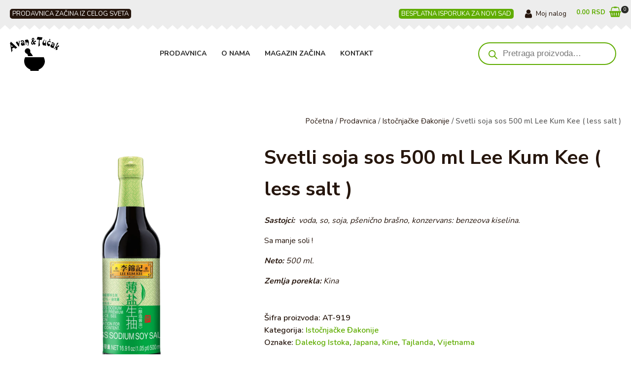

--- FILE ---
content_type: text/html; charset=UTF-8
request_url: https://avanitucak.rs/prodavnica/istocnjacke-dakonije/svetli-light-soja-sos-500-ml/
body_size: 33387
content:
<!DOCTYPE html>
<html lang="sr-RS" >
<head>
<meta charset="UTF-8">
<meta name="viewport" content="width=device-width, initial-scale=1.0">
<link rel="preload" as="style" href="https://fonts.googleapis.com/css?family=Nunito:100,200,300,400,500,600,700,800,900|Nunito+Sans:100,200,300,400,500,600,700,800,900|Nerko+One:100,200,300,400,500,600,700,800,900">
<meta name='robots' content='index, follow, max-image-preview:large, max-snippet:-1, max-video-preview:-1'/>
<title>Svetli soja sos 500 ml Lee Kum Kee ( less salt ) - Avan &amp; Tučak</title>
<link rel="canonical" href="https://avanitucak.rs/prodavnica/istocnjacke-dakonije/svetli-light-soja-sos-500-ml/"/>
<meta property="og:locale" content="sr_RS"/>
<meta property="og:type" content="article"/>
<meta property="og:title" content="Svetli soja sos 500 ml Lee Kum Kee ( less salt ) - Avan &amp; Tučak"/>
<meta property="og:description" content="Sastojci:  voda, so, soja, pšenično brašno, konzervans: benzeova kiselina. Sa manje soli ! Neto: 500 ml. Zemlja porekla: Kina"/>
<meta property="og:url" content="https://avanitucak.rs/prodavnica/istocnjacke-dakonije/svetli-light-soja-sos-500-ml/"/>
<meta property="og:site_name" content="Avan &amp; Tučak"/>
<meta property="article:publisher" content="https://www.facebook.com/avanitucak"/>
<meta property="article:modified_time" content="2025-11-13T12:44:22+00:00"/>
<meta property="og:image" content="https://avanitucak.rs/wp-content/uploads/2018/02/Soja-sos-.png"/>
<meta property="og:image:width" content="1200"/>
<meta property="og:image:height" content="1200"/>
<meta property="og:image:type" content="image/png"/>
<meta name="twitter:card" content="summary_large_image"/>
<meta name="twitter:label1" content="Procenjeno vreme čitanja"/>
<meta name="twitter:data1" content="1 minut"/>
<script type="application/ld+json" class="yoast-schema-graph">{"@context":"https://schema.org","@graph":[{"@type":"WebPage","@id":"https://avanitucak.rs/prodavnica/istocnjacke-dakonije/svetli-light-soja-sos-500-ml/","url":"https://avanitucak.rs/prodavnica/istocnjacke-dakonije/svetli-light-soja-sos-500-ml/","name":"Svetli soja sos 500 ml Lee Kum Kee(less salt) - Avan &amp; Tučak","isPartOf":{"@id":"https://avanitucak.rs/#website"},"primaryImageOfPage":{"@id":"https://avanitucak.rs/prodavnica/istocnjacke-dakonije/svetli-light-soja-sos-500-ml/#primaryimage"},"image":{"@id":"https://avanitucak.rs/prodavnica/istocnjacke-dakonije/svetli-light-soja-sos-500-ml/#primaryimage"},"thumbnailUrl":"https://avanitucak.rs/wp-content/uploads/2018/02/Soja-sos-.png","datePublished":"2018-02-17T11:27:17+00:00","dateModified":"2025-11-13T12:44:22+00:00","breadcrumb":{"@id":"https://avanitucak.rs/prodavnica/istocnjacke-dakonije/svetli-light-soja-sos-500-ml/#breadcrumb"},"inLanguage":"sr-RS","potentialAction":[{"@type":"ReadAction","target":["https://avanitucak.rs/prodavnica/istocnjacke-dakonije/svetli-light-soja-sos-500-ml/"]}]},{"@type":"ImageObject","inLanguage":"sr-RS","@id":"https://avanitucak.rs/prodavnica/istocnjacke-dakonije/svetli-light-soja-sos-500-ml/#primaryimage","url":"https://avanitucak.rs/wp-content/uploads/2018/02/Soja-sos-.png","contentUrl":"https://avanitucak.rs/wp-content/uploads/2018/02/Soja-sos-.png","width":1200,"height":1200},{"@type":"BreadcrumbList","@id":"https://avanitucak.rs/prodavnica/istocnjacke-dakonije/svetli-light-soja-sos-500-ml/#breadcrumb","itemListElement":[{"@type":"ListItem","position":1,"name":"Prodavnica","item":"https://avanitucak.rs/prodavnica/"},{"@type":"ListItem","position":2,"name":"Svetli soja sos 500 ml Lee Kum Kee(less salt)"}]},{"@type":"WebSite","@id":"https://avanitucak.rs/#website","url":"https://avanitucak.rs/","name":"Avan &amp; Tučak","description":"Prodavnica zacina iz celog sveta","potentialAction":[{"@type":"SearchAction","target":{"@type":"EntryPoint","urlTemplate":"https://avanitucak.rs/?s={search_term_string}"},"query-input":{"@type":"PropertyValueSpecification","valueRequired":true,"valueName":"search_term_string"}}],"inLanguage":"sr-RS"}]}</script>
<link rel='dns-prefetch' href='//www.google.com'/>
<link rel="alternate" type="application/rss+xml" title="Avan &amp; Tučak &raquo; dovod" href="https://avanitucak.rs/feed/"/>
<link rel="alternate" type="application/rss+xml" title="Avan &amp; Tučak &raquo; dovod komentara" href="https://avanitucak.rs/comments/feed/"/>
<link rel="alternate" title="oEmbed (JSON)" type="application/json+oembed" href="https://avanitucak.rs/wp-json/oembed/1.0/embed?url=https%3A%2F%2Favanitucak.rs%2Fprodavnica%2Fistocnjacke-dakonije%2Fsvetli-light-soja-sos-500-ml%2F"/>
<link rel="alternate" title="oEmbed (XML)" type="text/xml+oembed" href="https://avanitucak.rs/wp-json/oembed/1.0/embed?url=https%3A%2F%2Favanitucak.rs%2Fprodavnica%2Fistocnjacke-dakonije%2Fsvetli-light-soja-sos-500-ml%2F&#038;format=xml"/>
<style id='wp-img-auto-sizes-contain-inline-css'>img:is([sizes=auto i],[sizes^="auto," i]){contain-intrinsic-size:3000px 1500px}</style>
<link rel="stylesheet" type="text/css" href="//avanitucak.rs/wp-content/cache/wpfc-minified/ero5mupy/h5umm.css" media="all"/>
<style id='wp-block-template-skip-link-inline-css'>.skip-link.screen-reader-text{border:0;clip-path:inset(50%);height:1px;margin:-1px;overflow:hidden;padding:0;position:absolute !important;width:1px;word-wrap:normal !important;}
.skip-link.screen-reader-text:focus{background-color:#eee;clip-path:none;color:#444;display:block;font-size:1em;height:auto;left:5px;line-height:normal;padding:15px 23px 14px;text-decoration:none;top:5px;width:auto;z-index:100000;}</style>
<style>.wpcf7 .screen-reader-response{position:absolute;overflow:hidden;clip:rect(1px, 1px, 1px, 1px);clip-path:inset(50%);height:1px;width:1px;margin:-1px;padding:0;border:0;word-wrap:normal !important;}
.wpcf7 .hidden-fields-container{display:none;}
.wpcf7 form .wpcf7-response-output{margin:2em 0.5em 1em;padding:0.2em 1em;border:2px solid #00a0d2;}
.wpcf7 form.init .wpcf7-response-output, .wpcf7 form.resetting .wpcf7-response-output, .wpcf7 form.submitting .wpcf7-response-output{display:none;}
.wpcf7 form.sent .wpcf7-response-output{border-color:#46b450;}
.wpcf7 form.failed .wpcf7-response-output, .wpcf7 form.aborted .wpcf7-response-output{border-color:#dc3232;}
.wpcf7 form.spam .wpcf7-response-output{border-color:#f56e28;}
.wpcf7 form.invalid .wpcf7-response-output, .wpcf7 form.unaccepted .wpcf7-response-output, .wpcf7 form.payment-required .wpcf7-response-output{border-color:#ffb900;}
.wpcf7-form-control-wrap{position:relative;}
.wpcf7-not-valid-tip{color:#dc3232;font-size:1em;font-weight:normal;display:block;}
.use-floating-validation-tip .wpcf7-not-valid-tip{position:relative;top:-2ex;left:1em;z-index:100;border:1px solid #dc3232;background:#fff;padding:.2em .8em;width:24em;}
.wpcf7-list-item{display:inline-block;margin:0 0 0 1em;}
.wpcf7-list-item-label::before, .wpcf7-list-item-label::after{content:" ";}
.wpcf7-spinner{visibility:hidden;display:inline-block;background-color:#23282d;opacity:0.75;width:24px;height:24px;border:none;border-radius:100%;padding:0;margin:0 24px;position:relative;}
form.submitting .wpcf7-spinner{visibility:visible;}
.wpcf7-spinner::before{content:'';position:absolute;background-color:#fbfbfc;top:4px;left:4px;width:6px;height:6px;border:none;border-radius:100%;transform-origin:8px 8px;animation-name:spin;animation-duration:1000ms;animation-timing-function:linear;animation-iteration-count:infinite;}
@media (prefers-reduced-motion: reduce) {
.wpcf7-spinner::before{animation-name:blink;animation-duration:2000ms;}
}
@keyframes spin {
from{transform:rotate(0deg);}
to{transform:rotate(360deg);}
}
@keyframes blink {
from{opacity:0;}
50%{opacity:1;}
to{opacity:0;}
}
.wpcf7 [inert]{opacity:0.5;}
.wpcf7 input[type="file"]{cursor:pointer;}
.wpcf7 input[type="file"]:disabled{cursor:default;}
.wpcf7 .wpcf7-submit:disabled{cursor:not-allowed;}
.wpcf7 input[type="url"],
.wpcf7 input[type="email"],
.wpcf7 input[type="tel"]{direction:ltr;}
.wpcf7-reflection > output{display:list-item;list-style:none;}
.wpcf7-reflection > output[hidden]{display:none;}</style>
<style id='contact-form-7-inline-css'>.wpcf7 .wpcf7-recaptcha iframe{margin-bottom:0;}.wpcf7 .wpcf7-recaptcha[data-align="center"] > div{margin:0 auto;}.wpcf7 .wpcf7-recaptcha[data-align="right"] > div{margin:0 0 0 auto;}</style>
<link rel="stylesheet" type="text/css" href="//avanitucak.rs/wp-content/cache/wpfc-minified/qhbbqpvc/h5umm.css" media="all"/>
<link rel="stylesheet" type="text/css" href="//avanitucak.rs/wp-content/cache/wpfc-minified/2073yr1/h5umm.css" media="only screen and (max-width: 768px)"/>
<link rel="stylesheet" type="text/css" href="//avanitucak.rs/wp-content/cache/wpfc-minified/f4p7qk48/h5umm.css" media="all"/>
<style id='woocommerce-inline-inline-css'>.woocommerce form .form-row .required{visibility:visible;}</style>
<style>:root{--wcboost-swatches-item-width:30px;--wcboost-swatches-item-width:30px;--wcboost-swatches-item-padding:2px;--wcboost-swatches-item-gap:1em;--wcboost-swatches-color-border:rgba(0, 0, 0, 0.2);--wcboost-swatches-color-border-selected:rgba(0, 0, 0, 0.7);--wcboost-swatches-color-border-outstock:rgba(252, 56, 56, 0.7);--wcboost-swatches-color-tooltip:#333;--wcboost-swatches-color-tooltip-text:#fff;--wcboost-swatches-button-font-size:1em;--wcboost-swatches-label-font-size:1em;--wcboost-swatches-invalid-line-color:#ff0000;--wcboost-swatches-invalid-line-width:calc(100% + 6px);--wcboost-swatches-invalid-line-height:2px;--wcboost-swatches-invalid-line-radius:1px;--wcboost-swatches-invalid-opacity:0.2;}
.wcboost-variation-swatches > select{display:none !important;}
.wcboost-variation-swatches__wrapper{margin:0;padding:0;list-style:none;display:inline-flex;flex-wrap:wrap;align-items:center;gap:var(--wcboost-swatches-item-gap);}
.wcboost-variation-swatches__item{transition:0.3s;text-align:center;white-space:nowrap;width:var(--wcboost-swatches-item-width);height:var(--wcboost-swatches-item-height);padding:var(--wcboost-swatches-item-padding);line-height:1.1;display:inline-flex;align-items:center;justify-content:center;margin:0;position:relative;cursor:pointer;box-shadow:0 0 0 1px var(--wcboost-swatches-color-border);}
.wcboost-variation-swatches__name{display:block;}
.wcboost-variation-swatches__item:hover, .wcboost-variation-swatches__item:focus{box-shadow:0 0 0 2px var(--wcboost-swatches-color-border);}
.wcboost-variation-swatches__item.selected{border-color:var(--wcboost-swatches-color-border-selected);box-shadow:0 0 0 2px var(--wcboost-swatches-color-border-selected);}
.wcboost-variation-swatches__item.disabled{cursor:default;}:where(.wcboost-variation-swatches--invalid-hide) .wcboost-variation-swatches__item.is-invalid{display:none !important;}:is(.wcboost-variation-swatches--invalid-blur, .wcboost-variation-swatches--invalid-blur_cross, .wcboost-variation-swatches--invalid-blur_slash, .wcboost-variation-swatches--invalid-blur_line) .wcboost-variation-swatches__item.is-invalid{opacity:var(--wcboost-swatches-invalid-opacity);}:is(.wcboost-variation-swatches--invalid-cross, .wcboost-variation-swatches--invalid-blur_cross, .wcboost-variation-swatches--invalid-slash, .wcboost-variation-swatches--invalid-blur_slash, .wcboost-variation-swatches--invalid-line, .wcboost-variation-swatches--invalid-blur_line) .wcboost-variation-swatches__item.is-invalid{position:relative;overflow:visible;}:is(.wcboost-variation-swatches--invalid-cross, .wcboost-variation-swatches--invalid-blur_cross, .wcboost-variation-swatches--invalid-slash, .wcboost-variation-swatches--invalid-blur_slash, .wcboost-variation-swatches--invalid-line, .wcboost-variation-swatches--invalid-blur_line) .wcboost-variation-swatches__item.is-invalid::before,
:is(.wcboost-variation-swatches--invalid-cross, .wcboost-variation-swatches--invalid-blur_cross) .wcboost-variation-swatches__item.is-invalid::after{content:"";position:absolute;top:50%;left:50%;width:var(--wcboost-swatches-invalid-line-width);height:var(--wcboost-swatches-invalid-line-height);border:none;padding:0;margin:0;background:var(--wcboost-swatches-invalid-line-color);z-index:1;border-radius:var(--wcboost-swatches-invalid-line-radius);display:block;visibility:visible;opacity:1;}:is(.wcboost-variation-swatches--invalid-cross, .wcboost-variation-swatches--invalid-blur_cross) .wcboost-variation-swatches__item.is-invalid::before{transform:translate(-50%, -50%) rotate(45deg);}:is(.wcboost-variation-swatches--invalid-cross, .wcboost-variation-swatches--invalid-blur_cross) .wcboost-variation-swatches__item.is-invalid::after{transform:translate(-50%, -50%) rotate(-45deg);}:is(.wcboost-variation-swatches--invalid-slash, .wcboost-variation-swatches--invalid-blur_slash) .wcboost-variation-swatches__item.is-invalid::before{transform:translate(-50%, -50%) rotate(-45deg);}:is(.wcboost-variation-swatches--invalid-line, .wcboost-variation-swatches--invalid-blur_line) .wcboost-variation-swatches__item.is-invalid::before{transform:translate(-50%, -50%) rotate(0deg);}:where(.wcboost-variation-swatches--invalid-cross, .wcboost-variation-swatches--invalid-blur_cross).wcboost-variation-swatches--button{--wcboost-swatches-invalid-line-width:calc(var(--wcboost-swatches-item-height) + 6px);}
.wcboost-variation-swatches--button .wcboost-variation-swatches__item{width:auto !important;height:auto !important;min-width:var(--wcboost-swatches-item-width);min-height:var(--wcboost-swatches-item-height);padding-left:calc(var(--wcboost-swatches-item-width) / 2);padding-right:calc(var(--wcboost-swatches-item-width) / 2);overflow:hidden;}:where(.wcboost-variation-swatches--button) .wcboost-variation-swatches__item{font-size:var(--wcboost-swatches-button-font-size);}
.wcboost-variation-swatches--button .wcboost-variation-swatches__item.selected{background-color:rgba(0, 0, 0, 0.1);}
.wcboost-variation-swatches--label .wcboost-variation-swatches__item{width:auto !important;min-width:var(--wcboost-swatches-item-width);}:where(.wcboost-variation-swatches--label) .wcboost-variation-swatches__item{font-size:var(--wcboost-swatches-label-font-size);}
.wcboost-variation-swatches--label .wcboost-variation-swatches__name{width:100%;}
.wcboost-variation-swatches--image .wcboost-variation-swatches__name{width:1px;height:1px;overflow:hidden;clip:rect(1px, 1px, 1px, 1px);clip-path:inset(50%);position:absolute;margin:-1px;}
.wcboost-variation-swatches--image img{display:block;width:100%;height:100%;object-fit:cover;}
.wcboost-variation-swatches--color .wcboost-variation-swatches__name{text-indent:-9999em;width:100%;height:100%;background-color:var(--wcboost-swatches-item-color);background-image:var(--wcboost-swatches-item-image);}
.wcboost-variation-swatches--round .wcboost-variation-swatches__item, .wcboost-variation-swatches--round .wcboost-variation-swatches__item img, .wcboost-variation-swatches--round.wcboost-variation-swatches--color .wcboost-variation-swatches__name, .wcboost-variation-swatches--round.wcboost-variation-swatches--button .wcboost-variation-swatches__item{border-radius:999em;}
.wcboost-variation-swatches--rounded .wcboost-variation-swatches__item, .wcboost-variation-swatches--rounded .wcboost-variation-swatches__item img, .wcboost-variation-swatches--rounded.wcboost-variation-swatches--color .wcboost-variation-swatches__name{border-radius:4px;}
.wcboost-variation-swatches--has-tooltip .wcboost-variation-swatches__item::before{content:attr(aria-label);text-indent:initial;font-size:14px;font-weight:500;line-height:1.25;position:absolute;bottom:100%;left:50%;background:var(--wcboost-swatches-color-tooltip);z-index:2;color:var(--wcboost-swatches-color-tooltip-text);margin:-10px 0 0 0;padding:7px 15px;opacity:0;visibility:hidden;user-select:none;border-radius:4px;transform:translate(-50%, -10px);transition:opacity 0.35s;}
.wcboost-variation-swatches--has-tooltip .wcboost-variation-swatches__item:after{content:"";position:absolute;bottom:100%;left:50%;width:0;height:0;border:5px solid transparent;border-top-color:#333;margin:0 0 0 -5px;opacity:0;visibility:hidden;transition:opacity 0.35s;}
.wcboost-variation-swatches--has-tooltip .wcboost-variation-swatches__item:hover:before, .wcboost-variation-swatches--has-tooltip .wcboost-variation-swatches__item:hover:after{visibility:visible;opacity:1;user-select:auto;}
.wcboost-variation-swatches--has-tooltip .disabled:before, .wcboost-variation-swatches--has-tooltip .disabled:after, .wcboost-variation-swatches--button .wcboost-variation-swatches__item:before, .wcboost-variation-swatches--button .wcboost-variation-swatches__item:after{display:none;}
.wcboost-variation-swatches__selected-label::before{content:":";}
.wcboost-variation-swatches__item.is-out-stock{color:var(--wcboost-swatches-color-border-outstock);box-shadow:0 0 0 1px var(--wcboost-swatches-color-border-outstock);}
.et_pb_wc_add_to_cart .wcboost-variation-swatches__name::after{visibility:hidden;pointer-events:none;display:none;}</style>
<style id='wcboost-variation-swatches-inline-css'>:root{--wcboost-swatches-item-width:30px;--wcboost-swatches-item-height:30px;}</style>
<style id='wpgb-head-inline-css'>.wp-grid-builder:not(.wpgb-template),.wpgb-facet{opacity:0.01}.wpgb-facet fieldset{margin:0;padding:0;border:none;outline:none;box-shadow:none}.wpgb-facet fieldset:last-child{margin-bottom:40px;}.wpgb-facet fieldset legend.wpgb-sr-only{height:1px;width:1px}</style>
<link rel="stylesheet" type="text/css" href="//avanitucak.rs/wp-content/cache/wpfc-minified/k2uwc042/h5upu.css" media="all"/>
<script data-wpfc-render="false">(function(){let events=["mousemove", "wheel", "scroll", "touchstart", "touchmove"];let fired=false;events.forEach(function(event){window.addEventListener(event, function(){if(fired===false){fired=true;setTimeout(function(){ (function(d,s){var f=d.getElementsByTagName(s)[0];j=d.createElement(s);j.setAttribute('src', 'https://avanitucak.rs/wp-content/plugins/woocommerce/assets/js/frontend/add-to-cart.min.js?ver=10.4.3');j.setAttribute('id', 'wc-add-to-cart-js');j.setAttribute('data-wp-strategy', 'defer');f.parentNode.insertBefore(j,f);})(document,'script'); }, 100);}},{once: true});});})();</script>
<link rel="https://api.w.org/" href="https://avanitucak.rs/wp-json/"/><link rel="alternate" title="JSON" type="application/json" href="https://avanitucak.rs/wp-json/wp/v2/product/5030"/><style></style>
<style>.woocommerce div.product form.cart .variations label, .woocommerce form label{font-weight:600 !important;font-size:19px !important;}</style>
<style>.out-of-stock-badge{background-color:#f15642;color:white;padding:5px;font-size:12px;font-weight:bold;position:absolute;top:10px;right:10px;z-index:99;border-radius:4px;}
.woocommerce ul.products li.product{position:relative;}
@media(max-width:767px){
.out-of-stock-badge{right:unset;!important;top:20px;}
}</style>
<noscript><style>.wp-grid-builder .wpgb-card.wpgb-card-hidden .wpgb-card-wrapper{opacity:1!important;visibility:visible!important;transform:none!important}.wpgb-facet{opacity:1!important;pointer-events:auto!important}.wpgb-facet *:not(.wpgb-pagination-facet){display:none}</style></noscript>		<style>.dgwt-wcas-ico-magnifier,.dgwt-wcas-ico-magnifier-handler{max-width:20px}.dgwt-wcas-search-wrapp .dgwt-wcas-sf-wrapp input[type=search].dgwt-wcas-search-input,.dgwt-wcas-search-wrapp .dgwt-wcas-sf-wrapp input[type=search].dgwt-wcas-search-input:hover,.dgwt-wcas-search-wrapp .dgwt-wcas-sf-wrapp input[type=search].dgwt-wcas-search-input:focus{background-color:#fff;color:#26160d;border-color:#5fac00}.dgwt-wcas-sf-wrapp input[type=search].dgwt-wcas-search-input::placeholder{color:#26160d;opacity:.3}.dgwt-wcas-sf-wrapp input[type=search].dgwt-wcas-search-input::-webkit-input-placeholder{color:#26160d;opacity:.3}.dgwt-wcas-sf-wrapp input[type=search].dgwt-wcas-search-input:-moz-placeholder{color:#26160d;opacity:.3}.dgwt-wcas-sf-wrapp input[type=search].dgwt-wcas-search-input::-moz-placeholder{color:#26160d;opacity:.3}.dgwt-wcas-sf-wrapp input[type=search].dgwt-wcas-search-input:-ms-input-placeholder{color:#26160d}.dgwt-wcas-no-submit.dgwt-wcas-search-wrapp .dgwt-wcas-ico-magnifier path,.dgwt-wcas-search-wrapp .dgwt-wcas-close path{fill:#26160d}.dgwt-wcas-loader-circular-path{stroke:#26160d}.dgwt-wcas-preloader{opacity:.6}.dgwt-wcas-search-wrapp .dgwt-wcas-sf-wrapp .dgwt-wcas-search-submit::before{}.dgwt-wcas-search-wrapp .dgwt-wcas-sf-wrapp .dgwt-wcas-search-submit:hover::before,.dgwt-wcas-search-wrapp .dgwt-wcas-sf-wrapp .dgwt-wcas-search-submit:focus::before{}.dgwt-wcas-search-wrapp .dgwt-wcas-sf-wrapp .dgwt-wcas-search-submit,.dgwt-wcas-om-bar .dgwt-wcas-om-return{color:#5fac00}.dgwt-wcas-search-wrapp .dgwt-wcas-ico-magnifier,.dgwt-wcas-search-wrapp .dgwt-wcas-sf-wrapp .dgwt-wcas-search-submit svg path,.dgwt-wcas-om-bar .dgwt-wcas-om-return svg path{fill:#5fac00}.dgwt-wcas-st strong,.dgwt-wcas-sd strong{color:#5fac00}</style>
<noscript><style>.woocommerce-product-gallery{opacity:1 !important;}</style></noscript>
<style>.oxygen-oxy-ou_countdown-oucd_timezone .select2-container--default .select2-selection--single .select2-selection__rendered{color:#fff!important;}</style><style class='wp-fonts-local'>@font-face{font-family:Inter;font-style:normal;font-weight:300 900;font-display:fallback;src:url('https://avanitucak.rs/wp-content/themes/oxygen-is-not-a-theme/assets/fonts/inter/Inter-VariableFont_slnt,wght.woff2') format('woff2');font-stretch:normal;}
@font-face{font-family:Cardo;font-style:normal;font-weight:400;font-display:fallback;src:url('https://avanitucak.rs/wp-content/themes/oxygen-is-not-a-theme/assets/fonts/cardo/cardo_normal_400.woff2') format('woff2');}
@font-face{font-family:Cardo;font-style:italic;font-weight:400;font-display:fallback;src:url('https://avanitucak.rs/wp-content/themes/oxygen-is-not-a-theme/assets/fonts/cardo/cardo_italic_400.woff2') format('woff2');}
@font-face{font-family:Cardo;font-style:normal;font-weight:700;font-display:fallback;src:url('https://avanitucak.rs/wp-content/themes/oxygen-is-not-a-theme/assets/fonts/cardo/cardo_normal_700.woff2') format('woff2');}</style>
<link rel="icon" href="https://avanitucak.rs/wp-content/uploads/2022/12/favicon-cropped-1.svg" sizes="32x32"/>
<link rel="icon" href="https://avanitucak.rs/wp-content/uploads/2022/12/favicon-cropped-1.svg" sizes="192x192"/>
<link rel="apple-touch-icon" href="https://avanitucak.rs/wp-content/uploads/2022/12/favicon-cropped-1.svg"/>
<meta name="msapplication-TileImage" content="https://avanitucak.rs/wp-content/uploads/2022/12/favicon-cropped-1.svg"/>
<link rel="stylesheet" type="text/css" href="//avanitucak.rs/wp-content/cache/wpfc-minified/eu1zykxx/h6jou.css" media="all"/>
</head>
<body data-rsssl=1 class="wp-singular product-template-default single single-product postid-5030 wp-embed-responsive wp-theme-oxygen-is-not-a-theme theme-oxygen-is-not-a-theme oxygen-body woocommerce woocommerce-page woocommerce-uses-block-theme woocommerce-block-theme-has-button-styles woocommerce-no-js piotnetforms-edit product type-product post-5030 status-publish instock product_cat-istocnjacke-dakonije product_tag-dalekog-istoka product_tag-japana product_tag-kine product_tag-tajlanda product_tag-vijetnama has-post-thumbnail shipping-taxable purchasable product-type-simple">
<header id="_header-2-8" class="oxy-header-wrapper oxy-sticky-header oxy-header"><div id="_header_row-3-8" class="oxygen-hide-in-sticky oxy-header-row"><div class="oxy-header-container"><div id="_header_left-4-8" class="oxy-header-left"><div id="div_block-132-8" class="ct-div-block shipping_label"><div id="text_block-133-8" class="ct-text-block shipping_label_title">prodavnica začina iz celog sveta</div></div></div><div id="_header_center-5-8" class="oxy-header-center"></div><div id="_header_right-6-8" class="oxy-header-right"><div id="div_block-209-8" class="ct-div-block"><div id="div_block-206-8" class="ct-div-block shipping_label"><div id="text_block-207-8" class="ct-text-block shipping_label_title">Besplatna Isporuka za Novi Sad</div></div><a id="link-201-8" class="ct-link top_h_div moj_nalog_div" href="https://avanitucak.rs/my-account/"><div id="fancy_icon-202-8" class="ct-fancy-icon moj_nalog_icon"><svg id="svg-fancy_icon-202-8"><use xlink:href="#FontAwesomeicon-user"></use></svg></div><div id="text_block-203-8" class="ct-text-block moj_nalog_text">Moj nalog</div></a>
<div id="-ou_minicart-22-8" class="oxy-ou-minicart oxy-ultimate-element woocommerce"><div class="oumc-wrapper oumc-type-bubble" data-cartcounteron="yes"><a class="oumc-cart-btn oumc-type-icon" href="https://avanitucak.rs/cart/" role="button" aria-label="View your shopping cart"><span class="price-align-left top-price"><span class="cart-price">0</span></span><svg id="-ou_minicart-22-8-cart-icon" class="oumcart-icon"><use xlink:href="#FontAwesomeicon-shopping-basket"></use></svg><span class="cart-items-num"><span class="cart-counter">0</span></span></a></div></div></div></div></div></div><div id="_header_row-10-8" class="oxygen-hide-in-sticky oxy-header-row"><div class="oxy-header-container"><div id="_header_left-11-8" class="oxy-header-left"><a id="link-18-8" class="ct-link" href="https://avanitucak.rs/index.php/home/"><img id="image-16-8" alt="" src="https://avanitucak.rs/wp-content/uploads/2022/12/AVAN-TUCAK-Logo-Dark-cropped.svg" class="ct-image" srcset="" sizes="(max-width: 1px) 100vw, 1px"/><img id="image-107-8" alt="" src="https://avanitucak.rs/wp-content/uploads/2022/12/AVAN-TUCAK-logo-mobile-cropped.svg" class="ct-image" srcset="" sizes="(max-width: 1px) 100vw, 1px"/></a></div><div id="_header_center-12-8" class="oxy-header-center">
<div id="-pro-menu-14-8" class="oxy-pro-menu"><div class="oxy-pro-menu-mobile-open-icon" data-off-canvas-alignment=""><svg id="-pro-menu-14-8-open-icon"><use xlink:href="#FontAwesomeicon-ellipsis-v"></use></svg>Menu</div><div class="oxy-pro-menu-container oxy-pro-menu-dropdown-links-visible-on-mobile oxy-pro-menu-dropdown-links-toggle oxy-pro-menu-show-dropdown" data-aos-duration="400" data-oxy-pro-menu-dropdown-animation="fade-up" data-oxy-pro-menu-dropdown-animation-duration="0.4" data-entire-parent-toggles-dropdown="true" data-oxy-pro-menu-dropdown-animation-duration="0.4" data-oxy-pro-menu-dropdown-links-on-mobile="toggle">
<div class="menu-main-menu-container"><ul id="menu-main-menu" class="oxy-pro-menu-list"><li id="menu-item-31" class="menu-item menu-item-type-post_type menu-item-object-page current_page_parent menu-item-31"><a href="https://avanitucak.rs/prodavnica/">Prodavnica</a></li> <li id="menu-item-29" class="menu-item menu-item-type-post_type menu-item-object-page menu-item-29"><a href="https://avanitucak.rs/o-nama/">O Nama</a></li> <li id="menu-item-28" class="menu-item menu-item-type-post_type menu-item-object-page menu-item-28"><a href="https://avanitucak.rs/magazin-zacina/">Magazin Začina</a></li> <li id="menu-item-27" class="menu-item menu-item-type-post_type menu-item-object-page menu-item-27"><a href="https://avanitucak.rs/kontakt/">Kontakt</a></li> </ul></div><div class="oxy-pro-menu-mobile-close-icon"><svg id="svg--pro-menu-14-8"><use xlink:href="#FontAwesomeicon-close"></use></svg>close</div></div></div></div><div id="_header_right-13-8" class="oxy-header-right"><div id="div_block-212-8" class="ct-div-block"><div id="shortcode-210-8" class="ct-shortcode"><div class="dgwt-wcas-search-wrapp dgwt-wcas-has-submit woocommerce dgwt-wcas-style-pirx js-dgwt-wcas-layout-classic dgwt-wcas-layout-classic js-dgwt-wcas-mobile-overlay-enabled">
<form class="dgwt-wcas-search-form" role="search" action="https://avanitucak.rs/" method="get">
<div class="dgwt-wcas-sf-wrapp">
<label class="screen-reader-text"
for="dgwt-wcas-search-input-1">
Products search			</label>
<input
id="dgwt-wcas-search-input-1"
type="search"
class="dgwt-wcas-search-input"
name="s"
value=""
placeholder="Pretraga proizvoda…"
autocomplete="off"
/>
<div class="dgwt-wcas-preloader"></div><div class="dgwt-wcas-voice-search"></div><button type="submit"
aria-label="Search"
class="dgwt-wcas-search-submit">				<svg
class="dgwt-wcas-ico-magnifier" xmlns="http://www.w3.org/2000/svg" width="18" height="18" viewBox="0 0 18 18">
<path  d=" M 16.722523,17.901412 C 16.572585,17.825208 15.36088,16.670476 14.029846,15.33534 L 11.609782,12.907819 11.01926,13.29667 C 8.7613237,14.783493 5.6172703,14.768302 3.332423,13.259528 -0.07366363,11.010358 -1.0146502,6.5989684 1.1898146,3.2148776
1.5505179,2.6611594 2.4056498,1.7447266 2.9644271,1.3130497 3.4423015,0.94387379 4.3921825,0.48568469 5.1732652,0.2475835 5.886299,0.03022609 6.1341883,0 7.2037391,0 8.2732897,0 8.521179,0.03022609 9.234213,0.2475835 c 0.781083,0.23810119 1.730962,0.69629029 2.208837,1.0654662
0.532501,0.4113763 1.39922,1.3400096 1.760153,1.8858877 1.520655,2.2998531 1.599025,5.3023778 0.199549,7.6451086 -0.208076,0.348322 -0.393306,0.668209 -0.411622,0.710863 -0.01831,0.04265 1.065556,1.18264 2.408603,2.533307 1.343046,1.350666 2.486621,2.574792 2.541278,2.720279 0.282475,0.7519
-0.503089,1.456506 -1.218488,1.092917 z M 8.4027892,12.475062 C 9.434946,12.25579 10.131043,11.855461 10.99416,10.984753 11.554519,10.419467 11.842507,10.042366 12.062078,9.5863882 12.794223,8.0659672 12.793657,6.2652398 12.060578,4.756293 11.680383,3.9737304 10.453587,2.7178427
9.730569,2.3710306 8.6921295,1.8729196 8.3992147,1.807606 7.2037567,1.807606 6.0082984,1.807606 5.7153841,1.87292 4.6769446,2.3710306 3.9539263,2.7178427 2.7271301,3.9737304 2.3469352,4.756293 1.6138384,6.2652398 1.6132726,8.0659672 2.3454252,9.5863882 c 0.4167354,0.8654208 1.5978784,2.0575608
2.4443766,2.4671358 1.0971012,0.530827 2.3890403,0.681561 3.6130134,0.421538 z
"/>
</svg>
</button>
<input type="hidden" name="post_type" value="product"/>
<input type="hidden" name="dgwt_wcas" value="1"/></div></form></div></div></div><div id="-ou_minicart-213-8" class="oxy-ou-minicart oxy-ultimate-element woocommerce"><div class="oumc-wrapper oumc-type-bubble" data-cartcounteron="yes"><a class="oumc-cart-btn oumc-type-icon" href="https://avanitucak.rs/cart/" role="button" aria-label="View your shopping cart"><span class="price-align-left top-price"><span class="cart-price">0</span></span><svg id="-ou_minicart-213-8-cart-icon" class="oumcart-icon"><use xlink:href="#FontAwesomeicon-shopping-basket"></use></svg><span class="cart-items-num"><span class="cart-counter">0</span></span></a></div></div><div id="fancy_icon-215-8" class="ct-fancy-icon burger_trigger"><svg id="svg-fancy_icon-215-8"><use xlink:href="#FontAwesomeicon-search"></use></svg></div><div id="-burger-trigger-86-8" class="oxy-burger-trigger burger_trigger"><button aria-label="Open menu" data-touch="click" class="hamburger hamburger--slider " type="button"><span class="hamburger-box"><span class="hamburger-inner"></span></span></button></div></div></div></div><div id="_header_row-97-8" class="oxygen-show-in-sticky-only oxy-header-row"><div class="oxy-header-container"><div id="_header_left-98-8" class="oxy-header-left"><a id="link-99-8" class="ct-link" href="https://avanitucak.rs/index.php/home/"><img id="image-100-8" alt="" src="https://avanitucak.rs/wp-content/uploads/2022/12/AVAN-TUCAK-logo-Inline-cropped.svg" class="ct-image" srcset="" sizes="(max-width: 1px) 100vw, 1px"/><img id="image-106-8" alt="" src="https://avanitucak.rs/wp-content/uploads/2022/12/AVAN-TUCAK-logo-mobile-cropped.svg" class="ct-image" srcset="" sizes="(max-width: 1px) 100vw, 1px"/></a></div><div id="_header_center-101-8" class="oxy-header-center">
<div id="-pro-menu-102-8" class="oxy-pro-menu"><div class="oxy-pro-menu-mobile-open-icon" data-off-canvas-alignment=""><svg id="-pro-menu-102-8-open-icon"><use xlink:href="#FontAwesomeicon-ellipsis-v"></use></svg>Menu</div><div class="oxy-pro-menu-container oxy-pro-menu-dropdown-links-visible-on-mobile oxy-pro-menu-dropdown-links-toggle oxy-pro-menu-show-dropdown" data-aos-duration="400" data-oxy-pro-menu-dropdown-animation="fade-up" data-oxy-pro-menu-dropdown-animation-duration="0.4" data-entire-parent-toggles-dropdown="true" data-oxy-pro-menu-dropdown-animation-duration="0.4" data-oxy-pro-menu-dropdown-links-on-mobile="toggle">
<div class="menu-main-menu-container"><ul id="menu-main-menu-1" class="oxy-pro-menu-list"><li class="menu-item menu-item-type-post_type menu-item-object-page current_page_parent menu-item-31"><a href="https://avanitucak.rs/prodavnica/">Prodavnica</a></li> <li class="menu-item menu-item-type-post_type menu-item-object-page menu-item-29"><a href="https://avanitucak.rs/o-nama/">O Nama</a></li> <li class="menu-item menu-item-type-post_type menu-item-object-page menu-item-28"><a href="https://avanitucak.rs/magazin-zacina/">Magazin Začina</a></li> <li class="menu-item menu-item-type-post_type menu-item-object-page menu-item-27"><a href="https://avanitucak.rs/kontakt/">Kontakt</a></li> </ul></div><div class="oxy-pro-menu-mobile-close-icon"><svg id="svg--pro-menu-102-8"><use xlink:href="#FontAwesomeicon-close"></use></svg>close</div></div></div></div><div id="_header_right-103-8" class="oxy-header-right"><a id="link-167-8" class="ct-link top_h_div moj_nalog_div" href="https://avanitucak.rs/my-account/"><div id="fancy_icon-168-8" class="ct-fancy-icon moj_nalog_icon"><svg id="svg-fancy_icon-168-8"><use xlink:href="#FontAwesomeicon-user"></use></svg></div><div id="text_block-169-8" class="ct-text-block moj_nalog_text">Moj nalog</div></a>
<div id="-ou_minicart-109-8" class="oxy-ou-minicart oxy-ultimate-element woocommerce"><div class="oumc-wrapper oumc-type-bubble"><a class="oumc-cart-btn oumc-type-icon" href="JavaScript: void(0);" role="button" aria-label="View your shopping cart"><span class="price-align-left top-price"><span class="cart-price">0</span></span><svg id="-ou_minicart-109-8-cart-icon" class="oumcart-icon"><use xlink:href="#FontAwesomeicon-shopping-basket"></use></svg><span class="cart-items-num"><span class="cart-counter">0</span></span></a></div><div class="oumc-cart-items"><div class="widget_shopping_cart_content"> <p class="woocommerce-mini-cart__empty-message">Nema proizvoda u korpi.</p></div></div></div><div id="-burger-trigger-105-8" class="oxy-burger-trigger burger_trigger"><button aria-label="Open menu" data-touch="click" class="hamburger hamburger--slider " type="button"><span class="hamburger-box"><span class="hamburger-inner"></span></span></button></div></div></div></div></header>
<div id="div_block-222-8" class="ct-div-block"><div id="shortcode-226-8" class="ct-shortcode"><div class="dgwt-wcas-search-wrapp dgwt-wcas-has-submit woocommerce dgwt-wcas-style-pirx js-dgwt-wcas-layout-classic dgwt-wcas-layout-classic js-dgwt-wcas-mobile-overlay-enabled">
<form class="dgwt-wcas-search-form" role="search" action="https://avanitucak.rs/" method="get">
<div class="dgwt-wcas-sf-wrapp">
<label class="screen-reader-text"
for="dgwt-wcas-search-input-2">
Products search			</label>
<input
id="dgwt-wcas-search-input-2"
type="search"
class="dgwt-wcas-search-input"
name="s"
value=""
placeholder="Pretraga proizvoda…"
autocomplete="off"
/>
<div class="dgwt-wcas-preloader"></div><div class="dgwt-wcas-voice-search"></div><button type="submit"
aria-label="Search"
class="dgwt-wcas-search-submit">				<svg
class="dgwt-wcas-ico-magnifier" xmlns="http://www.w3.org/2000/svg" width="18" height="18" viewBox="0 0 18 18">
<path  d=" M 16.722523,17.901412 C 16.572585,17.825208 15.36088,16.670476 14.029846,15.33534 L 11.609782,12.907819 11.01926,13.29667 C 8.7613237,14.783493 5.6172703,14.768302 3.332423,13.259528 -0.07366363,11.010358 -1.0146502,6.5989684 1.1898146,3.2148776
1.5505179,2.6611594 2.4056498,1.7447266 2.9644271,1.3130497 3.4423015,0.94387379 4.3921825,0.48568469 5.1732652,0.2475835 5.886299,0.03022609 6.1341883,0 7.2037391,0 8.2732897,0 8.521179,0.03022609 9.234213,0.2475835 c 0.781083,0.23810119 1.730962,0.69629029 2.208837,1.0654662
0.532501,0.4113763 1.39922,1.3400096 1.760153,1.8858877 1.520655,2.2998531 1.599025,5.3023778 0.199549,7.6451086 -0.208076,0.348322 -0.393306,0.668209 -0.411622,0.710863 -0.01831,0.04265 1.065556,1.18264 2.408603,2.533307 1.343046,1.350666 2.486621,2.574792 2.541278,2.720279 0.282475,0.7519
-0.503089,1.456506 -1.218488,1.092917 z M 8.4027892,12.475062 C 9.434946,12.25579 10.131043,11.855461 10.99416,10.984753 11.554519,10.419467 11.842507,10.042366 12.062078,9.5863882 12.794223,8.0659672 12.793657,6.2652398 12.060578,4.756293 11.680383,3.9737304 10.453587,2.7178427
9.730569,2.3710306 8.6921295,1.8729196 8.3992147,1.807606 7.2037567,1.807606 6.0082984,1.807606 5.7153841,1.87292 4.6769446,2.3710306 3.9539263,2.7178427 2.7271301,3.9737304 2.3469352,4.756293 1.6138384,6.2652398 1.6132726,8.0659672 2.3454252,9.5863882 c 0.4167354,0.8654208 1.5978784,2.0575608
2.4443766,2.4671358 1.0971012,0.530827 2.3890403,0.681561 3.6130134,0.421538 z
"/>
</svg>
</button>
<input type="hidden" name="post_type" value="product"/>
<input type="hidden" name="dgwt_wcas" value="1"/></div></form></div></div></div><section id="section-2-849" class="ct-section"><div class="ct-section-inner-wrap"><div id="div_block-59-849" class="ct-div-block">
<div id="-breadcrumb-58-849" class="oxy-breadcrumb oxy-woo-element"><nav class="woocommerce-breadcrumb" aria-label="Breadcrumb"><a href="https://avanitucak.rs">Početna</a>&nbsp;&#47;&nbsp;<a href="https://avanitucak.rs/prodavnica/">Prodavnica</a>&nbsp;&#47;&nbsp;<a href="https://avanitucak.rs/kategorija-proizvoda/istocnjacke-dakonije/">Istočnjačke Đakonije</a>&nbsp;&#47;&nbsp;Svetli soja sos 500 ml Lee Kum Kee ( less salt )</nav></div></div><div id="-product-builder-3-849" class="oxy-product-builder oxy-woo-element">
<div id="product-5030" class="product type-product post-5030 status-publish first instock product_cat-istocnjacke-dakonije product_tag-dalekog-istoka product_tag-japana product_tag-kine product_tag-tajlanda product_tag-vijetnama has-post-thumbnail shipping-taxable purchasable product-type-simple">
<div class="woocommerce-notices-wrapper"></div><div class='oxy-product-wrapper-inner oxy-inner-content'>
<div id="div_block-7-849" class="ct-div-block"><div id="div_block-9-849" class="ct-div-block">
<div id="-ou_product_images-25-849" class="oxy-ou-product-images oxy-ultimate-element woocommerce">			<div class="ouwoo-product-gallery product-images-slider gallery-wrapper-5030" data-comp-selector="-ou_product_images-25-849-5030" data-slider-effect="slide" data-sldts-speed="800" data-cols-desktop="4" data-cols-bp1="4" data-cols-bp2="4" data-cols-bp3="3" data-cols-bp4="3" data-sld-loop="no" data-sld-autoheight="yes" data-disable-pswp="no" data-sale-type="text" data-sale-text="Rasprodaja!" data-outofstock-label="Rasprodato">
<div class="product-images swiper-container big-images--ou_product_images-25-849-5030">
<div id="product-images" class="swiper-wrapper" itemscope itemtype="http://schema.org/ImageGallery"> <figure class="image-item swiper-slide" itemprop="associatedMedia" itemscope itemtype="http://schema.org/ImageObject" data-image-id="19013"> <a href="https://avanitucak.rs/wp-content/uploads/2018/02/Soja-sos-.png" itemprop="contentUrl" data-size="1200x1200"> <img width="1200" height="1200" srcset="https://avanitucak.rs/wp-content/uploads/2018/02/Soja-sos--600x600.png 600w, https://avanitucak.rs/wp-content/uploads/2018/02/Soja-sos--300x300.png 300w, https://avanitucak.rs/wp-content/uploads/2018/02/Soja-sos--1024x1024.png 1024w, https://avanitucak.rs/wp-content/uploads/2018/02/Soja-sos--150x150.png 150w, https://avanitucak.rs/wp-content/uploads/2018/02/Soja-sos--768x768.png 768w, https://avanitucak.rs/wp-content/uploads/2018/02/Soja-sos--100x100.png 100w, https://avanitucak.rs/wp-content/uploads/2018/02/Soja-sos--64x64.png 64w, https://avanitucak.rs/wp-content/uploads/2018/02/Soja-sos-.png 1200w" src="https://avanitucak.rs/wp-content/uploads/2018/02/Soja-sos--600x600.png" alt="Product image"> </a> </figure></div></div></div><div class="pswp" tabindex="-1" role="dialog" aria-hidden="true">
<div class="pswp__bg"></div><div class="pswp__scroll-wrap">
<div class="pswp__container">
<div class="pswp__item"></div><div class="pswp__item"></div><div class="pswp__item"></div></div><div class="pswp__ui pswp__ui--hidden">
<div class="pswp__top-bar">
<div class="pswp__counter"></div><button class="pswp__button pswp__button--close" title="Close (Esc)"></button>
<button class="pswp__button pswp__button--share" title="Share"></button>
<button class="pswp__button pswp__button--fs" title="Toggle fullscreen"></button>
<button class="pswp__button pswp__button--zoom" title="Zoom in/out"></button>
<div class="pswp__preloader">
<div class="pswp__preloader__icn">
<div class="pswp__preloader__cut">
<div class="pswp__preloader__donut"></div></div></div></div></div><div class="pswp__share-modal pswp__share-modal--hidden pswp__single-tap">
<div class="pswp__share-tooltip"></div></div><button class="pswp__button pswp__button--arrow--left" title="Previous (arrow left)">
</button>
<button class="pswp__button pswp__button--arrow--right" title="Next (arrow right)">
</button>
<div class="pswp__caption">
<div class="pswp__caption__center"></div></div></div></div></div></div></div><div id="div_block-10-849" class="ct-div-block">
<h1 id="-product-title-27-849" class="oxy-product-title product_title entry-title oxy-woo-element" >Svetli soja sos 500 ml Lee Kum Kee ( less salt )</h1>
<div id="-product-excerpt-33-849" class="oxy-product-excerpt oxy-woo-element"><div class="woocommerce-product-details__short-description"> <p><em><strong>Sastojci:</strong>  voda, so, soja, pšenično brašno, konzervans: benzeova kiselina.</em></p> <p>Sa manje soli !</p> <p><em><strong>Neto:</strong> 500 ml.</em></p> <p><strong><em>Zemlja porekla: </em></strong><em>Kina</em></p></div></div><div id="-product-meta-235-849" class="oxy-product-meta oxy-woo-element"><div class="product_meta"> <span class="sku_wrapper">Šifra proizvoda: <span class="sku">AT-919</span></span> <span class="posted_in">Kategorija: <a href="https://avanitucak.rs/kategorija-proizvoda/istocnjacke-dakonije/" rel="tag">Istočnjačke Đakonije</a></span> <span class="tagged_as">Oznake: <a href="https://avanitucak.rs/oznaka-proizvoda/dalekog-istoka/" rel="tag">Dalekog Istoka</a>, <a href="https://avanitucak.rs/oznaka-proizvoda/japana/" rel="tag">Japana</a>, <a href="https://avanitucak.rs/oznaka-proizvoda/kine/" rel="tag">Kine</a>, <a href="https://avanitucak.rs/oznaka-proizvoda/tajlanda/" rel="tag">Tajlanda</a>, <a href="https://avanitucak.rs/oznaka-proizvoda/vijetnama/" rel="tag">Vijetnama</a></span></div></div><div id="-ou_addtocart-40-849" class="oxy-ou-addtocart oxy-ultimate-element woocommerce"><div class="woocommerce ouatc-container clear clearfix product-type-simple" data-adtcajax="yes"><div class="atc-product"><img width="300" height="300" src="https://avanitucak.rs/wp-content/uploads/2018/02/Soja-sos--300x300.png" class="attachment-woocommerce_thumbnail size-woocommerce_thumbnail" alt="Svetli soja sos 500 ml Lee Kum Kee ( less salt )" decoding="async" loading="lazy" srcset="https://avanitucak.rs/wp-content/uploads/2018/02/Soja-sos--300x300.png 300w, https://avanitucak.rs/wp-content/uploads/2018/02/Soja-sos--1024x1024.png 1024w, https://avanitucak.rs/wp-content/uploads/2018/02/Soja-sos--150x150.png 150w, https://avanitucak.rs/wp-content/uploads/2018/02/Soja-sos--768x768.png 768w, https://avanitucak.rs/wp-content/uploads/2018/02/Soja-sos--600x600.png 600w, https://avanitucak.rs/wp-content/uploads/2018/02/Soja-sos--100x100.png 100w, https://avanitucak.rs/wp-content/uploads/2018/02/Soja-sos--64x64.png 64w, https://avanitucak.rs/wp-content/uploads/2018/02/Soja-sos-.png 1200w" sizes="auto, (max-width: 300px) 100vw, 300px"/><p class="price"><span class="woocommerce-Price-amount amount"><bdi>690.00&nbsp;<span class="woocommerce-Price-currencySymbol">RSD</span></bdi></span></p>
<form class="cart" action="https://avanitucak.rs/prodavnica/istocnjacke-dakonije/svetli-light-soja-sos-500-ml/" method="post" enctype='multipart/form-data'>
<div class="quantity"> <label class="screen-reader-text" for="quantity_6969a24e99e7d">Svetli soja sos 500 ml Lee Kum Kee ( less salt ) količina</label> <input type="number" id="quantity_6969a24e99e7d" class="input-text qty text" name="quantity" value="1" aria-label="Količina proizvoda" min="1" step="1" placeholder="" inputmode="numeric" autocomplete="off" /></div><button type="submit" name="add-to-cart" value="5030" class="single_add_to_cart_button button alt">Dodaj u korpu</button>
</form></div></div></div><div id="div_block-81-849" class="ct-div-block"><div id="div_block-82-849" class="ct-div-block"><img id="image-84-849" alt="" src="https://avanitucak.rs/wp-content/uploads/2022/12/Bex-cropped.svg" class="ct-image" srcset="" sizes="(max-width: 1px) 100vw, 1px"/></div><div id="div_block-83-849" class="ct-div-block"><div id="text_block-85-849" class="ct-text-block single_product_reg_text">NOVI SAD: Besplatna dostava SREDOM popodne za Novi Sad (teritorija grada), uz minimum porudžbine od <span id="span-634-849" class="ct-span">1.000 din</span>.<br></div><div id="text_block-738-849" class="ct-text-block single_product_reg_text">OSTALA MESTA: Dostava se obavlja putem kurirske sluzbe Bex.<br></div><div id="text_block-86-849" class="ct-text-block single_product_reg_text">Cenovnik usluga kurirske službe možete pogledati <a id="span-87-849" class="ct-link-text" href="http://www.bex.rs/cenovnikusluga.php" target="_blank">ovde</a>.<br></div><div id="text_block-95-849" class="ct-text-block single_product_reg_text">Minimalni iznos porudžbine za slanje je <span id="span-97-849" class="ct-span">2.000 din</span> .<br></div><div id="text_block-100-849" class="ct-text-block single_product_reg_text">Za sve porudžbine preko 6.999 dinara dostava je besplatna.<br></div><a id="text_block-637-849" class="ct-link-text single_product_reg_text underline_left_to_right_green" href="https://avanitucak.rs/nacin-isporuke/">Način Isporuke<br></a></div></div></div></div><div id="div_block-47-849" class="ct-div-block">
<div id="-product-tabs-49-849" class="oxy-product-tabs oxy-woo-element">
<div class="woocommerce-tabs wc-tabs-wrapper">
<ul class="tabs wc-tabs" role="tablist">
<li role="presentation" class="description_tab" id="tab-title-description"> <a href="#tab-description" role="tab" aria-controls="tab-description"> Opis </a> </li>
<li role="presentation" class="additional_information_tab" id="tab-title-additional_information"> <a href="#tab-additional_information" role="tab" aria-controls="tab-additional_information"> Dodatne informacije </a> </li>
</ul>
<div class="woocommerce-Tabs-panel woocommerce-Tabs-panel--description panel entry-content wc-tab" id="tab-description" role="tabpanel" aria-labelledby="tab-title-description"> <h2>Opis</h2> <p>Apsolutno najcenjeniji kineski prehrambeni brend je Lee Kum Kee  .</p> <p>Njihov soja sos je premium kvaliteta, napravljen prirodnom fermentacijom probranih, najfinijih zrna soje. Vegan, GMO free.</p> <p>Svetli ( light ) soja sos je idealan za kuvanje ,ili se koristi kao dip.</p> <p>Ovaj soja sos sadrži manje soli.</p> <p>&nbsp;</p></div><div class="woocommerce-Tabs-panel woocommerce-Tabs-panel--additional_information panel entry-content wc-tab" id="tab-additional_information" role="tabpanel" aria-labelledby="tab-title-additional_information"> <h2>Dodatne informacije</h2> <table class="woocommerce-product-attributes shop_attributes" aria-label="Detalji o proizvodu"> <tr class="woocommerce-product-attributes-item woocommerce-product-attributes-item--weight"> <th class="woocommerce-product-attributes-item__label" scope="row">Težina</th> <td class="woocommerce-product-attributes-item__value">0.88 kg</td> </tr> </table></div></div></div></div></div></div></div><div id="div_block-530-849" class="ct-div-block"><div id="text_block-531-849" class="ct-text-block">Podelite sa prijateljima</div><div id="-social-share-buttons-532-849" class="oxy-social-share-buttons"> <a class="oxy-share-button twitter" target="_blank" aria-label="X" href="https://twitter.com/share?text=Svetli+soja+sos+500+ml+Lee+Kum+Kee+%28+less+salt+%29&url=https%3A%2F%2Favanitucak.rs%2Fprodavnica%2Fistocnjacke-dakonije%2Fsvetli-light-soja-sos-500-ml%2F" rel="noopener noreferrer nofollow">
<span class="oxy-share-icon"><svg id="twitter-social-share-buttons-532-849-share-icon"><use xlink:href="#FontAwesomeicon-twitter"></use></svg></span> 
</a>  <a class="oxy-share-button facebook" target="_blank" aria-label="Facebook" href="https://www.facebook.com/sharer/sharer.php?u=https%3A%2F%2Favanitucak.rs%2Fprodavnica%2Fistocnjacke-dakonije%2Fsvetli-light-soja-sos-500-ml%2F" rel="noopener noreferrer nofollow">
<span class="oxy-share-icon"><svg id="facebook-social-share-buttons-532-849-share-icon"><use xlink:href="#FontAwesomeicon-facebook"></use></svg></span>             
</a>  <a class="oxy-share-button email" target="_blank" aria-label="Email" href="mailto:?body=Here is the link - https%3A%2F%2Favanitucak.rs%2Fprodavnica%2Fistocnjacke-dakonije%2Fsvetli-light-soja-sos-500-ml%2F&subject=Check out this post - Svetli soja sos 500 ml Lee Kum Kee ( less salt )" rel="noopener noreferrer nofollow">
<span class="oxy-share-icon"><svg id="email-social-share-buttons-532-849-share-icon"><use xlink:href="#FontAwesomeicon-envelope"></use></svg></span>
</a>  <a class="oxy-share-button linkedin" target="_blank" aria-label="Linkedin" href="https://www.linkedin.com/shareArticle?mini=true&url=https%3A%2F%2Favanitucak.rs%2Fprodavnica%2Fistocnjacke-dakonije%2Fsvetli-light-soja-sos-500-ml%2F&title=Svetli soja sos 500 ml Lee Kum Kee ( less salt )&summary=Check out this post -&source=Avan &amp; Tučak" rel="noopener noreferrer nofollow">
<span class="oxy-share-icon"><svg id="linkedin-social-share-buttons-532-849-share-icon"><use xlink:href="#FontAwesomeicon-linkedin"></use></svg></span>
</a>  <a class="oxy-share-button whatsapp" target="_blank" aria-label="WhatsApp" href="https://api.whatsapp.com/send?text=Svetli+soja+sos+500+ml+Lee+Kum+Kee+%28+less+salt+%29+-+https%3A%2F%2Favanitucak.rs%2Fprodavnica%2Fistocnjacke-dakonije%2Fsvetli-light-soja-sos-500-ml%2F" rel="noopener noreferrer nofollow">
<span class="oxy-share-icon"><svg id="whatsapp-social-share-buttons-532-849-share-icon"><use xlink:href="#FontAwesomeicon-whatsapp"></use></svg></span>
</a>  <a class="oxy-share-button telegram" target="_blank" aria-label="Telegram" href="https://telegram.me/share/url?url=https%3A%2F%2Favanitucak.rs%2Fprodavnica%2Fistocnjacke-dakonije%2Fsvetli-light-soja-sos-500-ml%2F&text=Svetli+soja+sos+500+ml+Lee+Kum+Kee+%28+less+salt+%29" rel="noopener noreferrer nofollow">
<span class="oxy-share-icon"><svg id="telegram-social-share-buttons-532-849-share-icon"><use xlink:href="#FontAwesomeicon-paper-plane"></use></svg></span>
</a> <div class="oxy-social-share-buttons_data" data-hide-print="Disable" data-behaviour="tab"></div></div></div></div></section><section id="section-125-849" class="ct-section"><div class="ct-section-inner-wrap"><h1 id="headline-126-849" class="ct-headline h2_small">Povezani proizvodi</h1><div id="div_block-127-849" class="ct-div-block"><div id="div_block-128-849" class="ct-div-block car_contr_left_div"><div id="fancy_icon-129-849" class="ct-fancy-icon car_contr_arrow_left"><svg id="svg-fancy_icon-129-849"><use xlink:href="#FontAwesomeicon-angle-left"></use></svg></div><img id="image-130-849" alt="" src="https://avanitucak.rs/wp-content/uploads/2022/11/pepper-prev.svg" class="ct-image car_contr_img" srcset="" sizes="(max-width: 1px) 100vw, 1px"/></div><div id="div_block-131-849" class="ct-div-block car_contr_right_div"><img id="image-132-849" alt="" src="https://avanitucak.rs/wp-content/uploads/2022/11/pepper-next.svg" class="ct-image car_contr_img" srcset="" sizes="(max-width: 1px) 100vw, 1px"/><div id="fancy_icon-133-849" class="ct-fancy-icon car_contr_arrow_right"><svg id="svg-fancy_icon-133-849"><use xlink:href="#FontAwesomeicon-angle-right"></use></svg></div></div></div><div id="-carousel-builder-418-849" class="oxy-carousel-builder"><div class="oxy-carousel-builder_inner oxy-inner-content" data-prev=".car_contr_left_div" data-next=".car_contr_right_div" data-contain="true" data-percent="true" data-freescroll="false" data-draggable="true" data-wraparound="true" data-carousel=".oxy-dynamic-list" data-cell="" data-dragthreshold="3" data-selectedattraction="0.025" data-friction="0.28" data-freescrollfriction="0.075" data-forceheight="false" data-fade="false" data-tickerpause="true" data-groupcells="true" data-autoplay="5000" data-pauseautoplay="true" data-hash="false" data-initial="1" data-accessibility="true" data-cellalign="center" data-righttoleft="false" data-images-loaded="true" data-pagedots="true" data-trigger-aos="false" data-clickselect="false" data-tick="false"><div id="_dynamic_list-419-849" class="oxy-dynamic-list"><div id="div_block-420-849-1" class="ct-div-block" data-id="div_block-420-849"><div id="div_block-421-849-1" class="ct-div-block" data-id="div_block-421-849"><a id="link-422-849-1" class="ct-link" href="https://avanitucak.rs/prodavnica/istocnjacke-dakonije/nori-alge-8-listova/" data-id="link-422-849"><div id="div_block-423-849-1" class="ct-div-block" data-id="div_block-423-849"><h2 id="headline-424-849-1" class="ct-headline" data-id="headline-424-849"><span id="span-425-849-1" class="ct-span" data-id="span-425-849">Nori alge XL (5 listova)</span></h2></div><div id="div_block-426-849-1" class="ct-div-block" style="background-image:url(https://avanitucak.rs/wp-content/uploads/2017/11/H424cdaf230da4ded94bd0fdb3701fd19U-1-768x768.jpg);background-size: cover;" data-id="div_block-426-849"></div><div id="div_block-427-849-1" class="ct-div-block" data-id="div_block-427-849">
<div id="-product-price-428-849-1" class="oxy-product-price oxy-woo-element" data-id="-product-price-428-849"><p class="price"><span class="woocommerce-Price-amount amount"><bdi>300.00&nbsp;<span class="woocommerce-Price-currencySymbol">RSD</span></bdi></span></p></div></div></a>
<div id="-ou_addtocart-429-849-1" class="oxy-ou-addtocart oxy-ultimate-element woocommerce" data-id="-ou_addtocart-429-849"><div class="woocommerce ouatc-container clear clearfix product-type-simple wc-qty-hide"><div class="atc-product"><img width="300" height="300" src="https://avanitucak.rs/wp-content/uploads/2017/11/H424cdaf230da4ded94bd0fdb3701fd19U-1-300x300.jpg" class="attachment-woocommerce_thumbnail size-woocommerce_thumbnail" alt="Nori alge XL (5 listova)" decoding="async" loading="lazy" srcset="https://avanitucak.rs/wp-content/uploads/2017/11/H424cdaf230da4ded94bd0fdb3701fd19U-1-300x300.jpg 300w, https://avanitucak.rs/wp-content/uploads/2017/11/H424cdaf230da4ded94bd0fdb3701fd19U-1-1024x1024.jpg 1024w, https://avanitucak.rs/wp-content/uploads/2017/11/H424cdaf230da4ded94bd0fdb3701fd19U-1-150x150.jpg 150w, https://avanitucak.rs/wp-content/uploads/2017/11/H424cdaf230da4ded94bd0fdb3701fd19U-1-768x768.jpg 768w, https://avanitucak.rs/wp-content/uploads/2017/11/H424cdaf230da4ded94bd0fdb3701fd19U-1-1536x1536.jpg 1536w, https://avanitucak.rs/wp-content/uploads/2017/11/H424cdaf230da4ded94bd0fdb3701fd19U-1-2048x2048.jpg 2048w, https://avanitucak.rs/wp-content/uploads/2017/11/H424cdaf230da4ded94bd0fdb3701fd19U-1-600x600.jpg 600w, https://avanitucak.rs/wp-content/uploads/2017/11/H424cdaf230da4ded94bd0fdb3701fd19U-1-100x100.jpg 100w, https://avanitucak.rs/wp-content/uploads/2017/11/H424cdaf230da4ded94bd0fdb3701fd19U-1-64x64.jpg 64w, https://avanitucak.rs/wp-content/uploads/2017/11/H424cdaf230da4ded94bd0fdb3701fd19U-1-scaled.jpg 2560w" sizes="auto, (max-width: 300px) 100vw, 300px"><a href="/prodavnica/istocnjacke-dakonije/svetli-light-soja-sos-500-ml/?add-to-cart=4870" aria-describedby="woocommerce_loop_add_to_cart_link_describedby_4870" data-quantity="1" class="button product_type_simple add_to_cart_button ajax_add_to_cart" data-product_id="4870" data-product_sku="AT-495" aria-label="Dodaj u korpu: &bdquo;Nori alge XL (5 listova)&ldquo;" rel="nofollow" data-success_message="&bdquo;Nori alge XL (5 listova)&ldquo; je dodat u va&scaron;u korpu" role="button">Dodaj u korpu</a> <span id="woocommerce_loop_add_to_cart_link_describedby_4870-1" class="screen-reader-text" data-id="woocommerce_loop_add_to_cart_link_describedby_4870"> </span></div></div></div></div></div><div id="div_block-420-849-2" class="ct-div-block" data-id="div_block-420-849"><div id="div_block-421-849-2" class="ct-div-block" data-id="div_block-421-849"><a id="link-422-849-2" class="ct-link" href="https://avanitucak.rs/prodavnica/istocnjacke-dakonije/miso-pasta-svetla-1-kg-hanamaruku-shiro/" data-id="link-422-849"><div id="div_block-423-849-2" class="ct-div-block" data-id="div_block-423-849"><h2 id="headline-424-849-2" class="ct-headline" data-id="headline-424-849"><span id="span-425-849-2" class="ct-span" data-id="span-425-849">Miso pasta SVETLA 1 kg ( Shiro )</span></h2></div><div id="div_block-426-849-2" class="ct-div-block" style="background-image:url(https://avanitucak.rs/wp-content/uploads/2024/08/Shiro-miso-pasta-768x768.jpg);background-size: cover;" data-id="div_block-426-849"></div><div id="div_block-427-849-2" class="ct-div-block" data-id="div_block-427-849">
<div id="-product-price-428-849-2" class="oxy-product-price oxy-woo-element" data-id="-product-price-428-849"><p class="price"><span class="woocommerce-Price-amount amount"><bdi>1,250.00&nbsp;<span class="woocommerce-Price-currencySymbol">RSD</span></bdi></span></p></div></div></a>
<div id="-ou_addtocart-429-849-2" class="oxy-ou-addtocart oxy-ultimate-element woocommerce" data-id="-ou_addtocart-429-849"><div class="woocommerce ouatc-container clear clearfix product-type-simple wc-qty-hide"><div class="atc-product"><img width="300" height="300" src="https://avanitucak.rs/wp-content/uploads/2024/08/Shiro-miso-pasta-300x300.jpg" class="attachment-woocommerce_thumbnail size-woocommerce_thumbnail" alt="Miso pasta SVETLA 1 kg ( Shiro )" decoding="async" loading="lazy" srcset="https://avanitucak.rs/wp-content/uploads/2024/08/Shiro-miso-pasta-300x300.jpg 300w, https://avanitucak.rs/wp-content/uploads/2024/08/Shiro-miso-pasta-150x150.jpg 150w, https://avanitucak.rs/wp-content/uploads/2024/08/Shiro-miso-pasta-768x768.jpg 768w, https://avanitucak.rs/wp-content/uploads/2024/08/Shiro-miso-pasta-600x600.jpg 600w, https://avanitucak.rs/wp-content/uploads/2024/08/Shiro-miso-pasta-100x100.jpg 100w, https://avanitucak.rs/wp-content/uploads/2024/08/Shiro-miso-pasta-64x64.jpg 64w, https://avanitucak.rs/wp-content/uploads/2024/08/Shiro-miso-pasta.jpg 800w" sizes="auto, (max-width: 300px) 100vw, 300px"><a href="/prodavnica/istocnjacke-dakonije/svetli-light-soja-sos-500-ml/?add-to-cart=15443" aria-describedby="woocommerce_loop_add_to_cart_link_describedby_15443" data-quantity="1" class="button product_type_simple add_to_cart_button ajax_add_to_cart" data-product_id="15443" data-product_sku="1133" aria-label="Dodaj u korpu: &bdquo;Miso pasta SVETLA 1 kg ( Shiro )&ldquo;" rel="nofollow" data-success_message="&bdquo;Miso pasta SVETLA 1 kg ( Shiro )&ldquo; je dodat u va&scaron;u korpu" role="button">Dodaj u korpu</a> <span id="woocommerce_loop_add_to_cart_link_describedby_15443-2" class="screen-reader-text" data-id="woocommerce_loop_add_to_cart_link_describedby_15443"> </span></div></div></div></div></div><div id="div_block-420-849-3" class="ct-div-block" data-id="div_block-420-849"><div id="div_block-421-849-3" class="ct-div-block" data-id="div_block-421-849"><a id="link-422-849-3" class="ct-link" href="https://avanitucak.rs/prodavnica/istocnjacke-dakonije/umebosi-sirce/" data-id="link-422-849"><div id="div_block-423-849-3" class="ct-div-block" data-id="div_block-423-849"><h2 id="headline-424-849-3" class="ct-headline" data-id="headline-424-849"><span id="span-425-849-3" class="ct-span" data-id="span-425-849">Umebo&scaron;i sir&#263;e</span></h2></div><div id="div_block-426-849-3" class="ct-div-block" style="background-image:url(https://avanitucak.rs/wp-content/uploads/2024/03/umebosi-1-768x768.png);background-size: cover;" data-id="div_block-426-849"></div><div id="div_block-427-849-3" class="ct-div-block" data-id="div_block-427-849">
<div id="-product-price-428-849-3" class="oxy-product-price oxy-woo-element" data-id="-product-price-428-849"><p class="price"><span class="woocommerce-Price-amount amount"><bdi>400.00&nbsp;<span class="woocommerce-Price-currencySymbol">RSD</span></bdi></span></p></div></div></a>
<div id="-ou_addtocart-429-849-3" class="oxy-ou-addtocart oxy-ultimate-element woocommerce" data-id="-ou_addtocart-429-849"><div class="woocommerce ouatc-container clear clearfix product-type-simple wc-qty-hide"><div class="atc-product"><img width="300" height="300" src="https://avanitucak.rs/wp-content/uploads/2024/03/umebosi-1-300x300.png" class="attachment-woocommerce_thumbnail size-woocommerce_thumbnail" alt="Umebo&scaron;i sir&#263;e" decoding="async" loading="lazy" srcset="https://avanitucak.rs/wp-content/uploads/2024/03/umebosi-1-300x300.png 300w, https://avanitucak.rs/wp-content/uploads/2024/03/umebosi-1-1024x1024.png 1024w, https://avanitucak.rs/wp-content/uploads/2024/03/umebosi-1-150x150.png 150w, https://avanitucak.rs/wp-content/uploads/2024/03/umebosi-1-768x768.png 768w, https://avanitucak.rs/wp-content/uploads/2024/03/umebosi-1-1536x1536.png 1536w, https://avanitucak.rs/wp-content/uploads/2024/03/umebosi-1-600x600.png 600w, https://avanitucak.rs/wp-content/uploads/2024/03/umebosi-1-100x100.png 100w, https://avanitucak.rs/wp-content/uploads/2024/03/umebosi-1-64x64.png 64w, https://avanitucak.rs/wp-content/uploads/2024/03/umebosi-1.png 1600w" sizes="auto, (max-width: 300px) 100vw, 300px"><a href="/prodavnica/istocnjacke-dakonije/svetli-light-soja-sos-500-ml/?add-to-cart=14678" aria-describedby="woocommerce_loop_add_to_cart_link_describedby_14678" data-quantity="1" class="button product_type_simple add_to_cart_button ajax_add_to_cart" data-product_id="14678" data-product_sku="3346" aria-label="Dodaj u korpu: &bdquo;Umebo&scaron;i sir&#263;e&ldquo;" rel="nofollow" data-success_message="&bdquo;Umebo&scaron;i sir&#263;e&ldquo; je dodat u va&scaron;u korpu" role="button">Dodaj u korpu</a> <span id="woocommerce_loop_add_to_cart_link_describedby_14678-3" class="screen-reader-text" data-id="woocommerce_loop_add_to_cart_link_describedby_14678"> </span></div></div></div></div></div><div id="div_block-420-849-4" class="ct-div-block" data-id="div_block-420-849"><div id="div_block-421-849-4" class="ct-div-block" data-id="div_block-421-849"><a id="link-422-849-4" class="ct-link" href="https://avanitucak.rs/prodavnica/ljute-stvarcice/secuan-sos/" data-id="link-422-849"><div id="div_block-423-849-4" class="ct-div-block" data-id="div_block-423-849"><h2 id="headline-424-849-4" class="ct-headline" data-id="headline-424-849"><span id="span-425-849-4" class="ct-span" data-id="span-425-849">Se&#269;uan sos ( baza za Hot Pot )</span></h2></div><div id="div_block-426-849-4" class="ct-div-block" style="background-image:url(https://avanitucak.rs/wp-content/uploads/2017/11/O1CN01hxzIHo1PkAl8d0TG0_2212289861878-0-scmitem176000.jpg_540x540q90.jpg);background-size: cover;" data-id="div_block-426-849"></div><div id="div_block-427-849-4" class="ct-div-block" data-id="div_block-427-849">
<div id="-product-price-428-849-4" class="oxy-product-price oxy-woo-element" data-id="-product-price-428-849"><p class="price"><span class="woocommerce-Price-amount amount"><bdi>480.00&nbsp;<span class="woocommerce-Price-currencySymbol">RSD</span></bdi></span></p></div></div></a>
<div id="-ou_addtocart-429-849-4" class="oxy-ou-addtocart oxy-ultimate-element woocommerce" data-id="-ou_addtocart-429-849"><div class="woocommerce ouatc-container clear clearfix product-type-simple wc-qty-hide"><div class="atc-product"><img width="300" height="300" src="https://avanitucak.rs/wp-content/uploads/2017/11/O1CN01hxzIHo1PkAl8d0TG0_2212289861878-0-scmitem176000.jpg_540x540q90-300x300.jpg" class="attachment-woocommerce_thumbnail size-woocommerce_thumbnail" alt="Se&#269;uan sos ( baza za Hot Pot )" decoding="async" loading="lazy" srcset="https://avanitucak.rs/wp-content/uploads/2017/11/O1CN01hxzIHo1PkAl8d0TG0_2212289861878-0-scmitem176000.jpg_540x540q90-300x300.jpg 300w, https://avanitucak.rs/wp-content/uploads/2017/11/O1CN01hxzIHo1PkAl8d0TG0_2212289861878-0-scmitem176000.jpg_540x540q90-150x150.jpg 150w, https://avanitucak.rs/wp-content/uploads/2017/11/O1CN01hxzIHo1PkAl8d0TG0_2212289861878-0-scmitem176000.jpg_540x540q90-100x100.jpg 100w, https://avanitucak.rs/wp-content/uploads/2017/11/O1CN01hxzIHo1PkAl8d0TG0_2212289861878-0-scmitem176000.jpg_540x540q90-64x64.jpg 64w, https://avanitucak.rs/wp-content/uploads/2017/11/O1CN01hxzIHo1PkAl8d0TG0_2212289861878-0-scmitem176000.jpg_540x540q90.jpg 540w" sizes="auto, (max-width: 300px) 100vw, 300px"><a href="/prodavnica/istocnjacke-dakonije/svetli-light-soja-sos-500-ml/?add-to-cart=4937" aria-describedby="woocommerce_loop_add_to_cart_link_describedby_4937" data-quantity="1" class="button product_type_simple add_to_cart_button ajax_add_to_cart" data-product_id="4937" data-product_sku="AT-564" aria-label="Dodaj u korpu: &bdquo;Se&#269;uan sos ( baza za Hot Pot )&ldquo;" rel="nofollow" data-success_message="&bdquo;Se&#269;uan sos ( baza za Hot Pot )&ldquo; je dodat u va&scaron;u korpu" role="button">Dodaj u korpu</a> <span id="woocommerce_loop_add_to_cart_link_describedby_4937-4" class="screen-reader-text" data-id="woocommerce_loop_add_to_cart_link_describedby_4937"> </span></div></div></div></div></div><div id="div_block-420-849-5" class="ct-div-block" data-id="div_block-420-849"><div id="div_block-421-849-5" class="ct-div-block" data-id="div_block-421-849"><a id="link-422-849-5" class="ct-link" href="https://avanitucak.rs/prodavnica/ljute-stvarcice/kimchi-ljuti-sos/" data-id="link-422-849"><div id="div_block-423-849-5" class="ct-div-block" data-id="div_block-423-849"><h2 id="headline-424-849-5" class="ct-headline" data-id="headline-424-849"><span id="span-425-849-5" class="ct-span" data-id="span-425-849">Kimchi (kim&#269;i ) ljuti sos</span></h2></div><div id="div_block-426-849-5" class="ct-div-block" style="background-image:url(https://avanitucak.rs/wp-content/uploads/2022/12/IMG_20221005_092016.jpg);background-size: cover;" data-id="div_block-426-849"></div><div id="div_block-427-849-5" class="ct-div-block" data-id="div_block-427-849">
<div id="-product-price-428-849-5" class="oxy-product-price oxy-woo-element" data-id="-product-price-428-849"><p class="price"><span class="woocommerce-Price-amount amount"><bdi>570.00&nbsp;<span class="woocommerce-Price-currencySymbol">RSD</span></bdi></span></p></div></div></a>
<div id="-ou_addtocart-429-849-5" class="oxy-ou-addtocart oxy-ultimate-element woocommerce" data-id="-ou_addtocart-429-849"><div class="woocommerce ouatc-container clear clearfix product-type-simple wc-qty-hide"><div class="atc-product"><img width="300" height="300" src="https://avanitucak.rs/wp-content/uploads/2022/12/IMG_20221005_092016-300x300.jpg" class="attachment-woocommerce_thumbnail size-woocommerce_thumbnail" alt="Kimchi (kim&#269;i ) ljuti sos" decoding="async" loading="lazy" srcset="https://avanitucak.rs/wp-content/uploads/2022/12/IMG_20221005_092016-300x300.jpg 300w, https://avanitucak.rs/wp-content/uploads/2022/12/IMG_20221005_092016-100x100.jpg 100w, https://avanitucak.rs/wp-content/uploads/2022/12/IMG_20221005_092016-64x64.jpg 64w, https://avanitucak.rs/wp-content/uploads/2022/12/IMG_20221005_092016-150x150.jpg 150w, https://avanitucak.rs/wp-content/uploads/2022/12/IMG_20221005_092016.jpg 467w" sizes="auto, (max-width: 300px) 100vw, 300px"><a href="https://avanitucak.rs/prodavnica/ljute-stvarcice/kimchi-ljuti-sos/" aria-describedby="woocommerce_loop_add_to_cart_link_describedby_5314" data-quantity="1" class="button product_type_simple" data-product_id="5314" data-product_sku="AT-4961" aria-label="Pro&#269;itajte vi&scaron;e o &bdquo;Kimchi (kim&#269;i ) ljuti sos&ldquo;" rel="nofollow" data-success_message="">Pro&#269;itajte jo&scaron;</a> <span id="woocommerce_loop_add_to_cart_link_describedby_5314-5" class="screen-reader-text" data-id="woocommerce_loop_add_to_cart_link_describedby_5314"> </span></div></div></div></div></div><div id="div_block-420-849-6" class="ct-div-block" data-id="div_block-420-849"><div id="div_block-421-849-6" class="ct-div-block" data-id="div_block-421-849"><a id="link-422-849-6" class="ct-link" href="https://avanitucak.rs/prodavnica/istocnjacke-dakonije/stimer-od-bambusa/" data-id="link-422-849"><div id="div_block-423-849-6" class="ct-div-block" data-id="div_block-423-849"><h2 id="headline-424-849-6" class="ct-headline" data-id="headline-424-849"><span id="span-425-849-6" class="ct-span" data-id="span-425-849">Stimer od bambusa</span></h2></div><div id="div_block-426-849-6" class="ct-div-block" style="background-image:url(https://avanitucak.rs/wp-content/uploads/2022/12/550x427.jpg);background-size: cover;" data-id="div_block-426-849"></div><div id="div_block-427-849-6" class="ct-div-block" data-id="div_block-427-849">
<div id="-product-price-428-849-6" class="oxy-product-price oxy-woo-element" data-id="-product-price-428-849"><p class="price"><span class="woocommerce-Price-amount amount"><bdi>2,320.00&nbsp;<span class="woocommerce-Price-currencySymbol">RSD</span></bdi></span></p></div></div></a>
<div id="-ou_addtocart-429-849-6" class="oxy-ou-addtocart oxy-ultimate-element woocommerce" data-id="-ou_addtocart-429-849"><div class="woocommerce ouatc-container clear clearfix product-type-simple wc-qty-hide"><div class="atc-product"><img width="300" height="300" src="https://avanitucak.rs/wp-content/uploads/2022/12/550x427-300x300.jpg" class="attachment-woocommerce_thumbnail size-woocommerce_thumbnail" alt="Stimer od bambusa" decoding="async" loading="lazy" srcset="https://avanitucak.rs/wp-content/uploads/2022/12/550x427-300x300.jpg 300w, https://avanitucak.rs/wp-content/uploads/2022/12/550x427-100x100.jpg 100w, https://avanitucak.rs/wp-content/uploads/2022/12/550x427-150x150.jpg 150w" sizes="auto, (max-width: 300px) 100vw, 300px"><a href="/prodavnica/istocnjacke-dakonije/svetli-light-soja-sos-500-ml/?add-to-cart=5068" aria-describedby="woocommerce_loop_add_to_cart_link_describedby_5068" data-quantity="1" class="button product_type_simple add_to_cart_button ajax_add_to_cart" data-product_id="5068" data-product_sku="AT-1804" aria-label="Dodaj u korpu: &bdquo;Stimer od bambusa&ldquo;" rel="nofollow" data-success_message="&bdquo;Stimer od bambusa&ldquo; je dodat u va&scaron;u korpu" role="button">Dodaj u korpu</a> <span id="woocommerce_loop_add_to_cart_link_describedby_5068-6" class="screen-reader-text" data-id="woocommerce_loop_add_to_cart_link_describedby_5068"> </span></div></div></div></div></div><div id="div_block-420-849-7" class="ct-div-block" data-id="div_block-420-849"><div id="div_block-421-849-7" class="ct-div-block" data-id="div_block-421-849"><a id="link-422-849-7" class="ct-link" href="https://avanitucak.rs/prodavnica/istocnjacke-dakonije/tamni-dark-soja-sos-500-ml-2/" data-id="link-422-849"><div id="div_block-423-849-7" class="ct-div-block" data-id="div_block-423-849"><h2 id="headline-424-849-7" class="ct-headline" data-id="headline-424-849"><span id="span-425-849-7" class="ct-span" data-id="span-425-849">Tamni PREMIUM ( dark ) soja sos 500 ml</span></h2></div><div id="div_block-426-849-7" class="ct-div-block" style="background-image:url(https://avanitucak.rs/wp-content/uploads/2022/12/db625db829e815a454acd9adef67e907-768x768.jpeg);background-size: cover;" data-id="div_block-426-849"></div><div id="div_block-427-849-7" class="ct-div-block" data-id="div_block-427-849">
<div id="-product-price-428-849-7" class="oxy-product-price oxy-woo-element" data-id="-product-price-428-849"><p class="price"><span class="woocommerce-Price-amount amount"><bdi>550.00&nbsp;<span class="woocommerce-Price-currencySymbol">RSD</span></bdi></span></p></div></div></a>
<div id="-ou_addtocart-429-849-7" class="oxy-ou-addtocart oxy-ultimate-element woocommerce" data-id="-ou_addtocart-429-849"><div class="woocommerce ouatc-container clear clearfix product-type-simple wc-qty-hide"><div class="atc-product"><img width="300" height="300" src="https://avanitucak.rs/wp-content/uploads/2022/12/db625db829e815a454acd9adef67e907-300x300.jpeg" class="attachment-woocommerce_thumbnail size-woocommerce_thumbnail" alt="Tamni PREMIUM ( dark ) soja sos 500 ml" decoding="async" loading="lazy" srcset="https://avanitucak.rs/wp-content/uploads/2022/12/db625db829e815a454acd9adef67e907-300x300.jpeg 300w, https://avanitucak.rs/wp-content/uploads/2022/12/db625db829e815a454acd9adef67e907-100x100.jpeg 100w, https://avanitucak.rs/wp-content/uploads/2022/12/db625db829e815a454acd9adef67e907-600x600.jpeg 600w, https://avanitucak.rs/wp-content/uploads/2022/12/db625db829e815a454acd9adef67e907-64x64.jpeg 64w, https://avanitucak.rs/wp-content/uploads/2022/12/db625db829e815a454acd9adef67e907.jpeg 1024w, https://avanitucak.rs/wp-content/uploads/2022/12/db625db829e815a454acd9adef67e907-150x150.jpeg 150w, https://avanitucak.rs/wp-content/uploads/2022/12/db625db829e815a454acd9adef67e907-768x768.jpeg 768w" sizes="auto, (max-width: 300px) 100vw, 300px"><a href="/prodavnica/istocnjacke-dakonije/svetli-light-soja-sos-500-ml/?add-to-cart=5274" aria-describedby="woocommerce_loop_add_to_cart_link_describedby_5274" data-quantity="1" class="button product_type_simple add_to_cart_button ajax_add_to_cart" data-product_id="5274" data-product_sku="AT-4522" aria-label="Dodaj u korpu: &bdquo;Tamni PREMIUM ( dark ) soja sos 500 ml&ldquo;" rel="nofollow" data-success_message="&bdquo;Tamni PREMIUM ( dark ) soja sos 500 ml&ldquo; je dodat u va&scaron;u korpu" role="button">Dodaj u korpu</a> <span id="woocommerce_loop_add_to_cart_link_describedby_5274-7" class="screen-reader-text" data-id="woocommerce_loop_add_to_cart_link_describedby_5274"> </span></div></div></div></div></div><div id="div_block-420-849-8" class="ct-div-block" data-id="div_block-420-849"><div id="div_block-421-849-8" class="ct-div-block" data-id="div_block-421-849"><a id="link-422-849-8" class="ct-link" href="https://avanitucak.rs/prodavnica/istocnjacke-dakonije/pirincano-vino-djumbirom-vlascem/" data-id="link-422-849"><div id="div_block-423-849-8" class="ct-div-block" data-id="div_block-423-849"><h2 id="headline-424-849-8" class="ct-headline" data-id="headline-424-849"><span id="span-425-849-8" class="ct-span" data-id="span-425-849">Pirin&#269;ano vino sa &#273;umbirom i vla&scaron;cem</span></h2></div><div id="div_block-426-849-8" class="ct-div-block" style="background-image:url(https://avanitucak.rs/wp-content/uploads/2022/12/HAITIAN-515x515-1.jpg);background-size: cover;" data-id="div_block-426-849"></div><div id="div_block-427-849-8" class="ct-div-block" data-id="div_block-427-849">
<div id="-product-price-428-849-8" class="oxy-product-price oxy-woo-element" data-id="-product-price-428-849"><p class="price"><span class="woocommerce-Price-amount amount"><bdi>480.00&nbsp;<span class="woocommerce-Price-currencySymbol">RSD</span></bdi></span></p></div></div></a>
<div id="-ou_addtocart-429-849-8" class="oxy-ou-addtocart oxy-ultimate-element woocommerce" data-id="-ou_addtocart-429-849"><div class="woocommerce ouatc-container clear clearfix product-type-simple wc-qty-hide"><div class="atc-product"><img width="300" height="300" src="https://avanitucak.rs/wp-content/uploads/2022/12/HAITIAN-515x515-1-300x300.jpg" class="attachment-woocommerce_thumbnail size-woocommerce_thumbnail" alt="Pirin&#269;ano vino sa &#273;umbirom i vla&scaron;cem" decoding="async" loading="lazy" srcset="https://avanitucak.rs/wp-content/uploads/2022/12/HAITIAN-515x515-1-300x300.jpg 300w, https://avanitucak.rs/wp-content/uploads/2022/12/HAITIAN-515x515-1-100x100.jpg 100w, https://avanitucak.rs/wp-content/uploads/2022/12/HAITIAN-515x515-1-64x64.jpg 64w, https://avanitucak.rs/wp-content/uploads/2022/12/HAITIAN-515x515-1-150x150.jpg 150w, https://avanitucak.rs/wp-content/uploads/2022/12/HAITIAN-515x515-1.jpg 515w" sizes="auto, (max-width: 300px) 100vw, 300px"><a href="/prodavnica/istocnjacke-dakonije/svetli-light-soja-sos-500-ml/?add-to-cart=5320" aria-describedby="woocommerce_loop_add_to_cart_link_describedby_5320" data-quantity="1" class="button product_type_simple add_to_cart_button ajax_add_to_cart" data-product_id="5320" data-product_sku="AT-5028" aria-label="Dodaj u korpu: &bdquo;Pirin&#269;ano vino sa &#273;umbirom i vla&scaron;cem&ldquo;" rel="nofollow" data-success_message="&bdquo;Pirin&#269;ano vino sa &#273;umbirom i vla&scaron;cem&ldquo; je dodat u va&scaron;u korpu" role="button">Dodaj u korpu</a> <span id="woocommerce_loop_add_to_cart_link_describedby_5320-8" class="screen-reader-text" data-id="woocommerce_loop_add_to_cart_link_describedby_5320"> </span></div></div></div></div></div><div id="div_block-420-849-9" class="ct-div-block" data-id="div_block-420-849"><div id="div_block-421-849-9" class="ct-div-block" data-id="div_block-421-849"><a id="link-422-849-9" class="ct-link" href="https://avanitucak.rs/prodavnica/istocnjacke-dakonije/korejsko-vino-soju-od-jagode/" data-id="link-422-849"><div id="div_block-423-849-9" class="ct-div-block" data-id="div_block-423-849"><h2 id="headline-424-849-9" class="ct-headline" data-id="headline-424-849"><span id="span-425-849-9" class="ct-span" data-id="span-425-849">Korejsko vino ( Soju ) JAGODA</span></h2></div><div id="div_block-426-849-9" class="ct-div-block" style="background-image:url(https://avanitucak.rs/wp-content/uploads/2024/08/jinro-chamisul-soju-strawberry-360ml.webp);background-size: cover;" data-id="div_block-426-849"></div><div id="div_block-427-849-9" class="ct-div-block" data-id="div_block-427-849">
<div id="-product-price-428-849-9" class="oxy-product-price oxy-woo-element" data-id="-product-price-428-849"><p class="price"><span class="woocommerce-Price-amount amount"><bdi>750.00&nbsp;<span class="woocommerce-Price-currencySymbol">RSD</span></bdi></span></p></div></div></a>
<div id="-ou_addtocart-429-849-9" class="oxy-ou-addtocart oxy-ultimate-element woocommerce" data-id="-ou_addtocart-429-849"><div class="woocommerce ouatc-container clear clearfix product-type-simple wc-qty-hide"><div class="atc-product"><img width="300" height="300" src="https://avanitucak.rs/wp-content/uploads/2024/08/jinro-chamisul-soju-strawberry-360ml-300x300.webp" class="attachment-woocommerce_thumbnail size-woocommerce_thumbnail" alt="Korejsko vino ( Soju ) JAGODA" decoding="async" loading="lazy" srcset="https://avanitucak.rs/wp-content/uploads/2024/08/jinro-chamisul-soju-strawberry-360ml-300x300.webp 300w, https://avanitucak.rs/wp-content/uploads/2024/08/jinro-chamisul-soju-strawberry-360ml-150x150.webp 150w, https://avanitucak.rs/wp-content/uploads/2024/08/jinro-chamisul-soju-strawberry-360ml-100x100.webp 100w, https://avanitucak.rs/wp-content/uploads/2024/08/jinro-chamisul-soju-strawberry-360ml-64x64.webp 64w, https://avanitucak.rs/wp-content/uploads/2024/08/jinro-chamisul-soju-strawberry-360ml.webp 600w" sizes="auto, (max-width: 300px) 100vw, 300px"><a href="/prodavnica/istocnjacke-dakonije/svetli-light-soja-sos-500-ml/?add-to-cart=15426" aria-describedby="woocommerce_loop_add_to_cart_link_describedby_15426" data-quantity="1" class="button product_type_simple add_to_cart_button ajax_add_to_cart" data-product_id="15426" data-product_sku="1131" aria-label="Dodaj u korpu: &bdquo;Korejsko vino ( Soju ) JAGODA&ldquo;" rel="nofollow" data-success_message="&bdquo;Korejsko vino ( Soju ) JAGODA&ldquo; je dodat u va&scaron;u korpu" role="button">Dodaj u korpu</a> <span id="woocommerce_loop_add_to_cart_link_describedby_15426-9" class="screen-reader-text" data-id="woocommerce_loop_add_to_cart_link_describedby_15426"> </span></div></div></div></div></div><div id="div_block-420-849-10" class="ct-div-block" data-id="div_block-420-849"><div id="div_block-421-849-10" class="ct-div-block" data-id="div_block-421-849"><a id="link-422-849-10" class="ct-link" href="https://avanitucak.rs/prodavnica/ljute-stvarcice/slatko-ljuti-sos-lee-kum-kee/" data-id="link-422-849"><div id="div_block-423-849-10" class="ct-div-block" data-id="div_block-423-849"><h2 id="headline-424-849-10" class="ct-headline" data-id="headline-424-849"><span id="span-425-849-10" class="ct-span" data-id="span-425-849">Slatko ljuti sos Lee Kum Kee</span></h2></div><div id="div_block-426-849-10" class="ct-div-block" style="background-image:url(https://avanitucak.rs/wp-content/uploads/2023/03/c086bd02f413ce82de38e49483e64ffa-768x768.jpeg);background-size: cover;" data-id="div_block-426-849"></div><div id="div_block-427-849-10" class="ct-div-block" data-id="div_block-427-849">
<div id="-product-price-428-849-10" class="oxy-product-price oxy-woo-element" data-id="-product-price-428-849"><p class="price"><span class="woocommerce-Price-amount amount"><bdi>590.00&nbsp;<span class="woocommerce-Price-currencySymbol">RSD</span></bdi></span></p></div></div></a>
<div id="-ou_addtocart-429-849-10" class="oxy-ou-addtocart oxy-ultimate-element woocommerce" data-id="-ou_addtocart-429-849"><div class="woocommerce ouatc-container clear clearfix product-type-simple wc-qty-hide"><div class="atc-product"><img width="300" height="300" src="https://avanitucak.rs/wp-content/uploads/2023/03/c086bd02f413ce82de38e49483e64ffa-300x300.jpeg" class="attachment-woocommerce_thumbnail size-woocommerce_thumbnail" alt="Slatko ljuti sos Lee Kum Kee" decoding="async" loading="lazy" srcset="https://avanitucak.rs/wp-content/uploads/2023/03/c086bd02f413ce82de38e49483e64ffa-300x300.jpeg 300w, https://avanitucak.rs/wp-content/uploads/2023/03/c086bd02f413ce82de38e49483e64ffa-150x150.jpeg 150w, https://avanitucak.rs/wp-content/uploads/2023/03/c086bd02f413ce82de38e49483e64ffa-768x768.jpeg 768w, https://avanitucak.rs/wp-content/uploads/2023/03/c086bd02f413ce82de38e49483e64ffa-600x600.jpeg 600w, https://avanitucak.rs/wp-content/uploads/2023/03/c086bd02f413ce82de38e49483e64ffa-100x100.jpeg 100w, https://avanitucak.rs/wp-content/uploads/2023/03/c086bd02f413ce82de38e49483e64ffa-64x64.jpeg 64w, https://avanitucak.rs/wp-content/uploads/2023/03/c086bd02f413ce82de38e49483e64ffa.jpeg 800w" sizes="auto, (max-width: 300px) 100vw, 300px"><a href="https://avanitucak.rs/prodavnica/ljute-stvarcice/slatko-ljuti-sos-lee-kum-kee/" aria-describedby="woocommerce_loop_add_to_cart_link_describedby_12171" data-quantity="1" class="button product_type_simple" data-product_id="12171" data-product_sku="23" aria-label="Pro&#269;itajte vi&scaron;e o &bdquo;Slatko ljuti sos Lee Kum Kee&ldquo;" rel="nofollow" data-success_message="">Pro&#269;itajte jo&scaron;</a> <span id="woocommerce_loop_add_to_cart_link_describedby_12171-10" class="screen-reader-text" data-id="woocommerce_loop_add_to_cart_link_describedby_12171"> </span></div></div></div></div></div><div class="oxy-repeater-pages-wrap">
<div class="oxy-repeater-pages"> <span aria-label="Stranica 1" aria-current="page" class="page-numbers current">1</span> <a aria-label="Stranica 2" class="page-numbers" href="https://avanitucak.rs/prodavnica/istocnjacke-dakonije/svetli-light-soja-sos-500-ml/page/2/">2</a> <a aria-label="Stranica 3" class="page-numbers" href="https://avanitucak.rs/prodavnica/istocnjacke-dakonije/svetli-light-soja-sos-500-ml/page/3/">3</a> <span class="page-numbers dots">&hellip;</span> <a aria-label="Stranica 23" class="page-numbers" href="https://avanitucak.rs/prodavnica/istocnjacke-dakonije/svetli-light-soja-sos-500-ml/page/23/">23</a> <a class="next page-numbers" href="https://avanitucak.rs/prodavnica/istocnjacke-dakonije/svetli-light-soja-sos-500-ml/page/2/">Slede&#263;e &raquo;</a></div></div></div></div></div></div></section><section id="section-8-8" class="ct-section"><div class="ct-section-inner-wrap"><div id="div_block-24-8" class="ct-div-block"><div id="div_block-25-8" class="ct-div-block"><a id="link-28-8" class="ct-link" href="https://avanitucak.rs/"><img id="image-26-8" alt="" src="https://avanitucak.rs/wp-content/uploads/2022/12/AVAN-TUCAK-logo-with-site-White-cropped.svg" class="ct-image" srcset="" sizes="(max-width: 1px) 100vw, 1px"/></a></div><div id="div_block-29-8" class="ct-div-block"><h3 id="headline-41-8" class="ct-headline footer_title">Linkovi</h3><a id="text_block-30-8" class="ct-link-text footer_link" href="https://avanitucak.rs/prodavnica/">Prodavnica<br></a><a id="text_block-31-8" class="ct-link-text footer_link" href="https://avanitucak.rs/o-nama/">O Nama<br></a><a id="text_block-32-8" class="ct-link-text footer_link" href="https://avanitucak.rs/magazin-zacina/">Magazin Začina<br></a><a id="text_block-33-8" class="ct-link-text footer_link" href="https://avanitucak.rs/kontakt/">Kontakt<br></a></div><div id="div_block-35-8" class="ct-div-block"><h3 id="headline-43-8" class="ct-headline footer_title">Aktuelno</h3><a id="text_block-121-8" class="ct-link-text footer_link" href="/kategorija-proizvoda/istocnjacke-dakonije/">Istočnjačke đakonije</a><a id="text_block-45-8" class="ct-link-text footer_link" href="/oznaka-proizvoda/arabije/">Arapski začini</a><a id="text_block-46-8" class="ct-link-text footer_link" href="/oznaka-proizvoda/mediterana/">Mediteranski začini</a><a id="text_block-47-8" class="ct-link-text footer_link" href="/kategorija-proizvoda/zacinske-mesavine/">Začinske Mešavine</a><a id="text_block-48-8" class="ct-link-text footer_link" href="/kategorija-proizvoda/kuhinjske-potrepstine/">Kuhinjske Potrepštine</a></div><div id="div_block-49-8" class="ct-div-block"><h3 id="headline-51-8" class="ct-headline footer_title">Naša Kompanija</h3><div id="text_block-53-8" class="ct-text-block footer_reg_Text">Avan &amp; Tučak , Veternik <br>(Trgovina na malo posredstvom<br>pošte ili preko interneta )<br>PIB : 115108482<br>Matični broj: 68104106</div><a id="link_text-153-8" class="ct-link-text footer_link" href="https://avanitucak.rs/nacin-isporuke/">Način Isporuke</a><a id="link_text-240-8" class="ct-link-text footer_link" href="https://avanitucak.rs/reklamacije/">Reklamacije</a><a id="link_text-239-8" class="ct-link-text footer_link" href="https://avanitucak.rs/privacy-policy/">Politika Privatnosti</a><a id="link_text-155-8" class="ct-link-text footer_link" href="https://avanitucak.rs/uslovi-koriscenja-sajta/">Uslovi Korišćenja Sajta</a></div><div id="div_block-50-8" class="ct-div-block"><h3 id="headline-56-8" class="ct-headline footer_title">Društvene mreže</h3><div id="div_block-60-8" class="ct-div-block"><a id="link-63-8" class="ct-link" href="https://www.facebook.com/avanitucak" target="_blank"><div id="fancy_icon-61-8" class="ct-fancy-icon footer_icon"><svg id="svg-fancy_icon-61-8"><use xlink:href="#FontAwesomeicon-facebook-square"></use></svg></div></a><a id="link-64-8" class="ct-link" href="https://www.instagram.com/avantucak/" target="_blank"><div id="fancy_icon-62-8" class="ct-fancy-icon footer_icon"><svg id="svg-fancy_icon-62-8"><use xlink:href="#FontAwesomeicon-instagram"></use></svg></div></a></div></div></div><div id="div_block-65-8" class="ct-div-block"><div id="text_block-67-8" class="ct-text-block">@<span id="span-149-8" class="ct-span">2018</span> Avan &amp; Tučak. Sva prava zadržana. Powered by <a id="span-152-8" class="ct-link-text" href="https://dreambig.rs" target="_blank">DreamBig</a></div></div></div></section>
<div id="-back-to-top-183-8" class="oxy-back-to-top"><div class="oxy-back-to-top_inner oxy-inner-content" data-scroll="0" data-scroll-duration="300" data-scroll-easing="linear" data-up="true" title="Back to Top"><span class="oxy-back-to-top_icon"><svg id="-back-to-top-183-8-icon"><use xlink:href="#FontAwesomeicon-angle-up"></use></svg></span></div></div><div id="-off-canvas-88-8" class="oxy-off-canvas"><div class="oxy-offcanvas_backdrop"></div><div id="-off-canvas-88-8-inner" class="offcanvas-inner oxy-inner-content" role="dialog" aria-label="offcanvas content" tabindex="0" data-start="false" data-click-outside="true" data-trigger-selector=".burger_trigger" data-esc="true" data-focus-selector=".offcanvas-inner" data-reset="400" data-hashclose="true" data-burger-sync="true" data-overflow="false" data-auto-aria="true" data-focus-trap="true"><div id="div_block-92-8" class="ct-div-block"><a id="link-148-8" class="ct-link" href="https://avanitucak.rs/"><img id="image-94-8" alt="" src="https://avanitucak.rs/wp-content/uploads/2022/12/AVAN-TUCAK-logo-Inline-cropped.svg" class="ct-image" srcset="" sizes="(max-width: 1px) 100vw, 1px"/></a>
<div id="-burger-trigger-95-8" class="oxy-burger-trigger burger_trigger"><button aria-label="Open menu" data-touch="click" class="hamburger hamburger--slider " type="button"><span class="hamburger-box"><span class="hamburger-inner"></span></span></button></div></div><div id="-pro-menu-96-8" class="oxy-pro-menu"><div class="oxy-pro-menu-mobile-open-icon" data-off-canvas-alignment=""><svg id="-pro-menu-96-8-open-icon"><use xlink:href="#FontAwesomeicon-ellipsis-v"></use></svg>Menu</div><div class="oxy-pro-menu-container oxy-pro-menu-dropdown-links-visible-on-mobile oxy-pro-menu-dropdown-links-toggle oxy-pro-menu-show-dropdown" data-aos-duration="400" data-oxy-pro-menu-dropdown-animation="fade-up" data-oxy-pro-menu-dropdown-animation-duration="0.4" data-entire-parent-toggles-dropdown="true" data-oxy-pro-menu-dropdown-animation-duration="0.4" data-oxy-pro-menu-dropdown-links-on-mobile="toggle">
<div class="menu-main-menu-container"><ul id="menu-main-menu-2" class="oxy-pro-menu-list"><li class="menu-item menu-item-type-post_type menu-item-object-page current_page_parent menu-item-31"><a href="https://avanitucak.rs/prodavnica/">Prodavnica</a></li> <li class="menu-item menu-item-type-post_type menu-item-object-page menu-item-29"><a href="https://avanitucak.rs/o-nama/">O Nama</a></li> <li class="menu-item menu-item-type-post_type menu-item-object-page menu-item-28"><a href="https://avanitucak.rs/magazin-zacina/">Magazin Začina</a></li> <li class="menu-item menu-item-type-post_type menu-item-object-page menu-item-27"><a href="https://avanitucak.rs/kontakt/">Kontakt</a></li> </ul></div><div class="oxy-pro-menu-mobile-close-icon"><svg id="svg--pro-menu-96-8"><use xlink:href="#FontAwesomeicon-close"></use></svg>close</div></div></div><div id="div_block-145-8" class="ct-div-block"><a id="div_block-140-8" class="ct-link" href="https://avanitucak.rs/my-account/"><div id="fancy_icon-142-8" class="ct-fancy-icon"><svg id="svg-fancy_icon-142-8"><use xlink:href="#FontAwesomeicon-user"></use></svg></div><div id="text_block-141-8" class="ct-text-block">Moj nalog</div></a></div></div></div><style>.berocket_cart_notice p{margin:0!important}</style><style>.ct-FontAwesomeicon-search{width:0.92857142857143em}</style>
<style>.ct-FontAwesomeicon-user{width:0.71428571428571em}</style>
<style>.ct-FontAwesomeicon-close{width:0.78571428571429em}</style>
<style>.ct-FontAwesomeicon-arrow-circle-o-down{width:0.85714285714286em}</style>
<style>.ct-FontAwesomeicon-print{width:0.92857142857143em}</style>
<style>.ct-FontAwesomeicon-chevron-left{width:0.75em}</style>
<style>.ct-FontAwesomeicon-chevron-right{width:0.67857142857143em}</style>
<style>.ct-FontAwesomeicon-facebook-square{width:0.85714285714286em}</style>
<style>.ct-FontAwesomeicon-twitter{width:0.92857142857143em}</style>
<style>.ct-FontAwesomeicon-facebook{width:0.57142857142857em}</style>
<style>.ct-FontAwesomeicon-linkedin{width:0.85714285714286em}</style>
<style>.ct-FontAwesomeicon-angle-left{width:0.39285714285714em}</style>
<style>.ct-FontAwesomeicon-angle-right{width:0.32142857142857em}</style>
<style>.ct-FontAwesomeicon-angle-up{width:0.64285714285714em}</style>
<style>.ct-FontAwesomeicon-ellipsis-v{width:0.21428571428571em}</style>
<style>.ct-FontAwesomeicon-xing{width:0.78571428571429em}</style>
<style>.ct-FontAwesomeicon-instagram{width:0.85714285714286em}</style>
<style>.ct-FontAwesomeicon-pinterest-p{width:0.71428571428571em}</style>
<style>.ct-FontAwesomeicon-whatsapp{width:0.85714285714286em}</style>
<style>.ct-FontAwesomeicon-shopping-basket{width:1.1428571428571em}</style>
<?xml version="1.0"?><svg xmlns="http://www.w3.org/2000/svg" xmlns:xlink="http://www.w3.org/1999/xlink" aria-hidden="true" style="position: absolute; width: 0; height: 0; overflow: hidden;" version="1.1"><defs><symbol id="FontAwesomeicon-search" viewBox="0 0 26 28"><title>search</title><path d="M18 13c0-3.859-3.141-7-7-7s-7 3.141-7 7 3.141 7 7 7 7-3.141 7-7zM26 26c0 1.094-0.906 2-2 2-0.531 0-1.047-0.219-1.406-0.594l-5.359-5.344c-1.828 1.266-4.016 1.937-6.234 1.937-6.078 0-11-4.922-11-11s4.922-11 11-11 11 4.922 11 11c0 2.219-0.672 4.406-1.937 6.234l5.359 5.359c0.359 0.359 0.578 0.875 0.578 1.406z"/></symbol><symbol id="FontAwesomeicon-user" viewBox="0 0 20 28"><title>user</title><path d="M20 21.859c0 2.281-1.5 4.141-3.328 4.141h-13.344c-1.828 0-3.328-1.859-3.328-4.141 0-4.109 1.016-8.859 5.109-8.859 1.266 1.234 2.984 2 4.891 2s3.625-0.766 4.891-2c4.094 0 5.109 4.75 5.109 8.859zM16 8c0 3.313-2.688 6-6 6s-6-2.688-6-6 2.688-6 6-6 6 2.688 6 6z"/></symbol><symbol id="FontAwesomeicon-close" viewBox="0 0 22 28"><title>close</title><path d="M20.281 20.656c0 0.391-0.156 0.781-0.438 1.062l-2.125 2.125c-0.281 0.281-0.672 0.438-1.062 0.438s-0.781-0.156-1.062-0.438l-4.594-4.594-4.594 4.594c-0.281 0.281-0.672 0.438-1.062 0.438s-0.781-0.156-1.062-0.438l-2.125-2.125c-0.281-0.281-0.438-0.672-0.438-1.062s0.156-0.781 0.438-1.062l4.594-4.594-4.594-4.594c-0.281-0.281-0.438-0.672-0.438-1.062s0.156-0.781 0.438-1.062l2.125-2.125c0.281-0.281 0.672-0.438 1.062-0.438s0.781 0.156 1.062 0.438l4.594 4.594 4.594-4.594c0.281-0.281 0.672-0.438 1.062-0.438s0.781 0.156 1.062 0.438l2.125 2.125c0.281 0.281 0.438 0.672 0.438 1.062s-0.156 0.781-0.438 1.062l-4.594 4.594 4.594 4.594c0.281 0.281 0.438 0.672 0.438 1.062z"/></symbol><symbol id="FontAwesomeicon-arrow-circle-o-down" viewBox="0 0 24 28"><title>arrow-circle-o-down</title><path d="M17.5 14.5c0 0.141-0.063 0.266-0.156 0.375l-4.984 4.984c-0.109 0.094-0.234 0.141-0.359 0.141s-0.25-0.047-0.359-0.141l-5-5c-0.141-0.156-0.187-0.359-0.109-0.547s0.266-0.313 0.469-0.313h3v-5.5c0-0.281 0.219-0.5 0.5-0.5h3c0.281 0 0.5 0.219 0.5 0.5v5.5h3c0.281 0 0.5 0.219 0.5 0.5zM12 5.5c-4.688 0-8.5 3.813-8.5 8.5s3.813 8.5 8.5 8.5 8.5-3.813 8.5-8.5-3.813-8.5-8.5-8.5zM24 14c0 6.625-5.375 12-12 12s-12-5.375-12-12 5.375-12 12-12v0c6.625 0 12 5.375 12 12z"/></symbol><symbol id="FontAwesomeicon-print" viewBox="0 0 26 28"><title>print</title><path d="M6 24h14v-4h-14v4zM6 14h14v-6h-2.5c-0.828 0-1.5-0.672-1.5-1.5v-2.5h-10v10zM24 15c0-0.547-0.453-1-1-1s-1 0.453-1 1 0.453 1 1 1 1-0.453 1-1zM26 15v6.5c0 0.266-0.234 0.5-0.5 0.5h-3.5v2.5c0 0.828-0.672 1.5-1.5 1.5h-15c-0.828 0-1.5-0.672-1.5-1.5v-2.5h-3.5c-0.266 0-0.5-0.234-0.5-0.5v-6.5c0-1.641 1.359-3 3-3h1v-8.5c0-0.828 0.672-1.5 1.5-1.5h10.5c0.828 0 1.969 0.469 2.562 1.062l2.375 2.375c0.594 0.594 1.062 1.734 1.062 2.562v4h1c1.641 0 3 1.359 3 3z"/></symbol><symbol id="FontAwesomeicon-chevron-left" viewBox="0 0 21 28"><title>chevron-left</title><path d="M18.297 4.703l-8.297 8.297 8.297 8.297c0.391 0.391 0.391 1.016 0 1.406l-2.594 2.594c-0.391 0.391-1.016 0.391-1.406 0l-11.594-11.594c-0.391-0.391-0.391-1.016 0-1.406l11.594-11.594c0.391-0.391 1.016-0.391 1.406 0l2.594 2.594c0.391 0.391 0.391 1.016 0 1.406z"/></symbol><symbol id="FontAwesomeicon-chevron-right" viewBox="0 0 19 28"><title>chevron-right</title><path d="M17.297 13.703l-11.594 11.594c-0.391 0.391-1.016 0.391-1.406 0l-2.594-2.594c-0.391-0.391-0.391-1.016 0-1.406l8.297-8.297-8.297-8.297c-0.391-0.391-0.391-1.016 0-1.406l2.594-2.594c0.391-0.391 1.016-0.391 1.406 0l11.594 11.594c0.391 0.391 0.391 1.016 0 1.406z"/></symbol><symbol id="FontAwesomeicon-facebook-square" viewBox="0 0 24 28"><title>facebook-square</title><path d="M19.5 2c2.484 0 4.5 2.016 4.5 4.5v15c0 2.484-2.016 4.5-4.5 4.5h-2.938v-9.297h3.109l0.469-3.625h-3.578v-2.312c0-1.047 0.281-1.75 1.797-1.75l1.906-0.016v-3.234c-0.328-0.047-1.469-0.141-2.781-0.141-2.766 0-4.672 1.687-4.672 4.781v2.672h-3.125v3.625h3.125v9.297h-8.313c-2.484 0-4.5-2.016-4.5-4.5v-15c0-2.484 2.016-4.5 4.5-4.5h15z"/></symbol><symbol id="FontAwesomeicon-twitter" viewBox="0 0 26 28"><title>twitter</title><path d="M25.312 6.375c-0.688 1-1.547 1.891-2.531 2.609 0.016 0.219 0.016 0.438 0.016 0.656 0 6.672-5.078 14.359-14.359 14.359-2.859 0-5.516-0.828-7.75-2.266 0.406 0.047 0.797 0.063 1.219 0.063 2.359 0 4.531-0.797 6.266-2.156-2.219-0.047-4.078-1.5-4.719-3.5 0.313 0.047 0.625 0.078 0.953 0.078 0.453 0 0.906-0.063 1.328-0.172-2.312-0.469-4.047-2.5-4.047-4.953v-0.063c0.672 0.375 1.453 0.609 2.281 0.641-1.359-0.906-2.25-2.453-2.25-4.203 0-0.938 0.25-1.797 0.688-2.547 2.484 3.062 6.219 5.063 10.406 5.281-0.078-0.375-0.125-0.766-0.125-1.156 0-2.781 2.25-5.047 5.047-5.047 1.453 0 2.766 0.609 3.687 1.594 1.141-0.219 2.234-0.641 3.203-1.219-0.375 1.172-1.172 2.156-2.219 2.781 1.016-0.109 2-0.391 2.906-0.781z"/></symbol><symbol id="FontAwesomeicon-facebook" viewBox="0 0 16 28"><title>facebook</title><path d="M14.984 0.187v4.125h-2.453c-1.922 0-2.281 0.922-2.281 2.25v2.953h4.578l-0.609 4.625h-3.969v11.859h-4.781v-11.859h-3.984v-4.625h3.984v-3.406c0-3.953 2.422-6.109 5.953-6.109 1.687 0 3.141 0.125 3.563 0.187z"/></symbol><symbol id="FontAwesomeicon-envelope" viewBox="0 0 28 28"><title>envelope</title><path d="M28 11.094v12.406c0 1.375-1.125 2.5-2.5 2.5h-23c-1.375 0-2.5-1.125-2.5-2.5v-12.406c0.469 0.516 1 0.969 1.578 1.359 2.594 1.766 5.219 3.531 7.766 5.391 1.313 0.969 2.938 2.156 4.641 2.156h0.031c1.703 0 3.328-1.188 4.641-2.156 2.547-1.844 5.172-3.625 7.781-5.391 0.562-0.391 1.094-0.844 1.563-1.359zM28 6.5c0 1.75-1.297 3.328-2.672 4.281-2.438 1.687-4.891 3.375-7.313 5.078-1.016 0.703-2.734 2.141-4 2.141h-0.031c-1.266 0-2.984-1.437-4-2.141-2.422-1.703-4.875-3.391-7.297-5.078-1.109-0.75-2.688-2.516-2.688-3.938 0-1.531 0.828-2.844 2.5-2.844h23c1.359 0 2.5 1.125 2.5 2.5z"/></symbol><symbol id="FontAwesomeicon-linkedin" viewBox="0 0 24 28"><title>linkedin</title><path d="M5.453 9.766v15.484h-5.156v-15.484h5.156zM5.781 4.984c0.016 1.484-1.109 2.672-2.906 2.672v0h-0.031c-1.734 0-2.844-1.188-2.844-2.672 0-1.516 1.156-2.672 2.906-2.672 1.766 0 2.859 1.156 2.875 2.672zM24 16.375v8.875h-5.141v-8.281c0-2.078-0.75-3.5-2.609-3.5-1.422 0-2.266 0.953-2.641 1.875-0.125 0.344-0.172 0.797-0.172 1.266v8.641h-5.141c0.063-14.031 0-15.484 0-15.484h5.141v2.25h-0.031c0.672-1.062 1.891-2.609 4.672-2.609 3.391 0 5.922 2.219 5.922 6.969z"/></symbol><symbol id="FontAwesomeicon-angle-left" viewBox="0 0 11 28"><title>angle-left</title><path d="M9.797 8.5c0 0.125-0.063 0.266-0.156 0.359l-6.141 6.141 6.141 6.141c0.094 0.094 0.156 0.234 0.156 0.359s-0.063 0.266-0.156 0.359l-0.781 0.781c-0.094 0.094-0.234 0.156-0.359 0.156s-0.266-0.063-0.359-0.156l-7.281-7.281c-0.094-0.094-0.156-0.234-0.156-0.359s0.063-0.266 0.156-0.359l7.281-7.281c0.094-0.094 0.234-0.156 0.359-0.156s0.266 0.063 0.359 0.156l0.781 0.781c0.094 0.094 0.156 0.219 0.156 0.359z"/></symbol><symbol id="FontAwesomeicon-angle-right" viewBox="0 0 9 28"><title>angle-right</title><path d="M9.297 15c0 0.125-0.063 0.266-0.156 0.359l-7.281 7.281c-0.094 0.094-0.234 0.156-0.359 0.156s-0.266-0.063-0.359-0.156l-0.781-0.781c-0.094-0.094-0.156-0.219-0.156-0.359 0-0.125 0.063-0.266 0.156-0.359l6.141-6.141-6.141-6.141c-0.094-0.094-0.156-0.234-0.156-0.359s0.063-0.266 0.156-0.359l0.781-0.781c0.094-0.094 0.234-0.156 0.359-0.156s0.266 0.063 0.359 0.156l7.281 7.281c0.094 0.094 0.156 0.234 0.156 0.359z"/></symbol><symbol id="FontAwesomeicon-angle-up" viewBox="0 0 18 28"><title>angle-up</title><path d="M16.797 18.5c0 0.125-0.063 0.266-0.156 0.359l-0.781 0.781c-0.094 0.094-0.219 0.156-0.359 0.156-0.125 0-0.266-0.063-0.359-0.156l-6.141-6.141-6.141 6.141c-0.094 0.094-0.234 0.156-0.359 0.156s-0.266-0.063-0.359-0.156l-0.781-0.781c-0.094-0.094-0.156-0.234-0.156-0.359s0.063-0.266 0.156-0.359l7.281-7.281c0.094-0.094 0.234-0.156 0.359-0.156s0.266 0.063 0.359 0.156l7.281 7.281c0.094 0.094 0.156 0.234 0.156 0.359z"/></symbol><symbol id="FontAwesomeicon-ellipsis-v" viewBox="0 0 6 28"><title>ellipsis-v</title><path d="M6 19.5v3c0 0.828-0.672 1.5-1.5 1.5h-3c-0.828 0-1.5-0.672-1.5-1.5v-3c0-0.828 0.672-1.5 1.5-1.5h3c0.828 0 1.5 0.672 1.5 1.5zM6 11.5v3c0 0.828-0.672 1.5-1.5 1.5h-3c-0.828 0-1.5-0.672-1.5-1.5v-3c0-0.828 0.672-1.5 1.5-1.5h3c0.828 0 1.5 0.672 1.5 1.5zM6 3.5v3c0 0.828-0.672 1.5-1.5 1.5h-3c-0.828 0-1.5-0.672-1.5-1.5v-3c0-0.828 0.672-1.5 1.5-1.5h3c0.828 0 1.5 0.672 1.5 1.5z"/></symbol><symbol id="FontAwesomeicon-xing" viewBox="0 0 22 28"><title>xing</title><path d="M9.328 10.422c0 0-0.156 0.266-4.016 7.125-0.203 0.344-0.469 0.719-1.016 0.719h-3.734c-0.219 0-0.391-0.109-0.484-0.266s-0.109-0.359 0-0.562l3.953-7c0.016 0 0.016 0 0-0.016l-2.516-4.359c-0.109-0.203-0.125-0.422-0.016-0.578 0.094-0.156 0.281-0.234 0.5-0.234h3.734c0.562 0 0.844 0.375 1.031 0.703 2.547 4.453 2.562 4.469 2.562 4.469zM21.922 0.391c0.109 0.156 0.109 0.375 0 0.578l-8.25 14.594c-0.016 0-0.016 0.016 0 0.016l5.25 9.609c0.109 0.203 0.109 0.422 0.016 0.578-0.109 0.156-0.281 0.234-0.5 0.234h-3.734c-0.562 0-0.859-0.375-1.031-0.703-5.297-9.703-5.297-9.719-5.297-9.719s0.266-0.469 8.297-14.719c0.203-0.359 0.438-0.703 1-0.703h3.766c0.219 0 0.391 0.078 0.484 0.234z"/></symbol><symbol id="FontAwesomeicon-instagram" viewBox="0 0 24 28"><title>instagram</title><path d="M16 14c0-2.203-1.797-4-4-4s-4 1.797-4 4 1.797 4 4 4 4-1.797 4-4zM18.156 14c0 3.406-2.75 6.156-6.156 6.156s-6.156-2.75-6.156-6.156 2.75-6.156 6.156-6.156 6.156 2.75 6.156 6.156zM19.844 7.594c0 0.797-0.641 1.437-1.437 1.437s-1.437-0.641-1.437-1.437 0.641-1.437 1.437-1.437 1.437 0.641 1.437 1.437zM12 4.156c-1.75 0-5.5-0.141-7.078 0.484-0.547 0.219-0.953 0.484-1.375 0.906s-0.688 0.828-0.906 1.375c-0.625 1.578-0.484 5.328-0.484 7.078s-0.141 5.5 0.484 7.078c0.219 0.547 0.484 0.953 0.906 1.375s0.828 0.688 1.375 0.906c1.578 0.625 5.328 0.484 7.078 0.484s5.5 0.141 7.078-0.484c0.547-0.219 0.953-0.484 1.375-0.906s0.688-0.828 0.906-1.375c0.625-1.578 0.484-5.328 0.484-7.078s0.141-5.5-0.484-7.078c-0.219-0.547-0.484-0.953-0.906-1.375s-0.828-0.688-1.375-0.906c-1.578-0.625-5.328-0.484-7.078-0.484zM24 14c0 1.656 0.016 3.297-0.078 4.953-0.094 1.922-0.531 3.625-1.937 5.031s-3.109 1.844-5.031 1.937c-1.656 0.094-3.297 0.078-4.953 0.078s-3.297 0.016-4.953-0.078c-1.922-0.094-3.625-0.531-5.031-1.937s-1.844-3.109-1.937-5.031c-0.094-1.656-0.078-3.297-0.078-4.953s-0.016-3.297 0.078-4.953c0.094-1.922 0.531-3.625 1.937-5.031s3.109-1.844 5.031-1.937c1.656-0.094 3.297-0.078 4.953-0.078s3.297-0.016 4.953 0.078c1.922 0.094 3.625 0.531 5.031 1.937s1.844 3.109 1.937 5.031c0.094 1.656 0.078 3.297 0.078 4.953z"/></symbol><symbol id="FontAwesomeicon-paper-plane" viewBox="0 0 28 28"><title>paper-plane</title><path d="M27.563 0.172c0.328 0.234 0.484 0.609 0.422 1l-4 24c-0.047 0.297-0.234 0.547-0.5 0.703-0.141 0.078-0.313 0.125-0.484 0.125-0.125 0-0.25-0.031-0.375-0.078l-7.078-2.891-3.781 4.609c-0.187 0.234-0.469 0.359-0.766 0.359-0.109 0-0.234-0.016-0.344-0.063-0.391-0.141-0.656-0.516-0.656-0.938v-5.453l13.5-16.547-16.703 14.453-6.172-2.531c-0.359-0.141-0.594-0.469-0.625-0.859-0.016-0.375 0.172-0.734 0.5-0.922l26-15c0.156-0.094 0.328-0.141 0.5-0.141 0.203 0 0.406 0.063 0.562 0.172z"/></symbol><symbol id="FontAwesomeicon-pinterest-p" viewBox="0 0 20 28"><title>pinterest-p</title><path d="M0 9.328c0-5.766 5.281-9.328 10.625-9.328 4.906 0 9.375 3.375 9.375 8.547 0 4.859-2.484 10.25-8.016 10.25-1.313 0-2.969-0.656-3.609-1.875-1.188 4.703-1.094 5.406-3.719 9l-0.219 0.078-0.141-0.156c-0.094-0.984-0.234-1.953-0.234-2.938 0-3.187 1.469-7.797 2.188-10.891-0.391-0.797-0.5-1.766-0.5-2.641 0-1.578 1.094-3.578 2.875-3.578 1.313 0 2.016 1 2.016 2.234 0 2.031-1.375 3.938-1.375 5.906 0 1.344 1.109 2.281 2.406 2.281 3.594 0 4.703-5.187 4.703-7.953 0-3.703-2.625-5.719-6.172-5.719-4.125 0-7.313 2.969-7.313 7.156 0 2.016 1.234 3.047 1.234 3.531 0 0.406-0.297 1.844-0.812 1.844-0.078 0-0.187-0.031-0.266-0.047-2.234-0.672-3.047-3.656-3.047-5.703z"/></symbol><symbol id="FontAwesomeicon-whatsapp" viewBox="0 0 24 28"><title>whatsapp</title><path d="M15.391 15.219c0.266 0 2.812 1.328 2.922 1.516 0.031 0.078 0.031 0.172 0.031 0.234 0 0.391-0.125 0.828-0.266 1.188-0.359 0.875-1.813 1.437-2.703 1.437-0.75 0-2.297-0.656-2.969-0.969-2.234-1.016-3.625-2.75-4.969-4.734-0.594-0.875-1.125-1.953-1.109-3.031v-0.125c0.031-1.031 0.406-1.766 1.156-2.469 0.234-0.219 0.484-0.344 0.812-0.344 0.187 0 0.375 0.047 0.578 0.047 0.422 0 0.5 0.125 0.656 0.531 0.109 0.266 0.906 2.391 0.906 2.547 0 0.594-1.078 1.266-1.078 1.625 0 0.078 0.031 0.156 0.078 0.234 0.344 0.734 1 1.578 1.594 2.141 0.719 0.688 1.484 1.141 2.359 1.578 0.109 0.063 0.219 0.109 0.344 0.109 0.469 0 1.25-1.516 1.656-1.516zM12.219 23.5c5.406 0 9.812-4.406 9.812-9.812s-4.406-9.812-9.812-9.812-9.812 4.406-9.812 9.812c0 2.063 0.656 4.078 1.875 5.75l-1.234 3.641 3.781-1.203c1.594 1.047 3.484 1.625 5.391 1.625zM12.219 1.906c6.5 0 11.781 5.281 11.781 11.781s-5.281 11.781-11.781 11.781c-1.984 0-3.953-0.5-5.703-1.469l-6.516 2.094 2.125-6.328c-1.109-1.828-1.687-3.938-1.687-6.078 0-6.5 5.281-11.781 11.781-11.781z"/></symbol><symbol id="FontAwesomeicon-commenting" viewBox="0 0 28 28"><title>commenting</title><path d="M10 14c0-1.109-0.891-2-2-2s-2 0.891-2 2 0.891 2 2 2 2-0.891 2-2zM16 14c0-1.109-0.891-2-2-2s-2 0.891-2 2 0.891 2 2 2 2-0.891 2-2zM22 14c0-1.109-0.891-2-2-2s-2 0.891-2 2 0.891 2 2 2 2-0.891 2-2zM28 14c0 5.531-6.266 10-14 10-1.141 0-2.25-0.094-3.297-0.281-1.781 1.781-4.109 3-6.797 3.578-0.422 0.078-0.875 0.156-1.344 0.203-0.25 0.031-0.484-0.141-0.547-0.375v0c-0.063-0.25 0.125-0.406 0.313-0.578 0.984-0.922 2.156-1.656 2.562-4.953-2.984-1.828-4.891-4.547-4.891-7.594 0-5.531 6.266-10 14-10s14 4.469 14 10z"/></symbol><symbol id="FontAwesomeicon-shopping-basket" viewBox="0 0 32 28"><title>shopping-basket</title><path d="M30 12c1.109 0 2 0.891 2 2s-0.891 2-2 2h-0.234l-1.797 10.344c-0.172 0.953-1 1.656-1.969 1.656h-20c-0.969 0-1.797-0.703-1.969-1.656l-1.797-10.344h-0.234c-1.109 0-2-0.891-2-2s0.891-2 2-2h28zM7.578 24.5c0.547-0.047 0.969-0.531 0.922-1.078l-0.5-6.5c-0.047-0.547-0.531-0.969-1.078-0.922s-0.969 0.531-0.922 1.078l0.5 6.5c0.047 0.516 0.484 0.922 1 0.922h0.078zM14 23.5v-6.5c0-0.547-0.453-1-1-1s-1 0.453-1 1v6.5c0 0.547 0.453 1 1 1s1-0.453 1-1zM20 23.5v-6.5c0-0.547-0.453-1-1-1s-1 0.453-1 1v6.5c0 0.547 0.453 1 1 1s1-0.453 1-1zM25.5 23.578l0.5-6.5c0.047-0.547-0.375-1.031-0.922-1.078s-1.031 0.375-1.078 0.922l-0.5 6.5c-0.047 0.547 0.375 1.031 0.922 1.078h0.078c0.516 0 0.953-0.406 1-0.922zM7.438 4.562l-1.453 6.438h-2.063l1.578-6.891c0.406-1.828 2.016-3.109 3.891-3.109h2.609c0-0.547 0.453-1 1-1h6c0.547 0 1 0.453 1 1h2.609c1.875 0 3.484 1.281 3.891 3.109l1.578 6.891h-2.063l-1.453-6.438c-0.219-0.922-1.016-1.563-1.953-1.563h-2.609c0 0.547-0.453 1-1 1h-6c-0.547 0-1-0.453-1-1h-2.609c-0.938 0-1.734 0.641-1.953 1.563z"/></symbol></defs></svg><script type="application/ld+json">{"@context":"https://schema.org/","@graph":[{"@context":"https://schema.org/","@type":"BreadcrumbList","itemListElement":[{"@type":"ListItem","position":1,"item":{"name":"Po\u010detna","@id":"https://avanitucak.rs"}},{"@type":"ListItem","position":2,"item":{"name":"Prodavnica","@id":"https://avanitucak.rs/prodavnica/"}},{"@type":"ListItem","position":3,"item":{"name":"Isto\u010dnja\u010dke \u0110akonije","@id":"https://avanitucak.rs/kategorija-proizvoda/istocnjacke-dakonije/"}},{"@type":"ListItem","position":4,"item":{"name":"Svetli soja sos 500 ml Lee Kum Kee(less salt)","@id":"https://avanitucak.rs/prodavnica/istocnjacke-dakonije/svetli-light-soja-sos-500-ml/"}}]},{"@context":"https://schema.org/","@type":"Product","@id":"https://avanitucak.rs/prodavnica/istocnjacke-dakonije/svetli-light-soja-sos-500-ml/#product","name":"Svetli soja sos 500 ml Lee Kum Kee(less salt)","url":"https://avanitucak.rs/prodavnica/istocnjacke-dakonije/svetli-light-soja-sos-500-ml/","description":"Sastojci:\u00a0 voda, so, soja, p\u0161eni\u010dno bra\u0161no, konzervans: benzeova kiselina.\r\n\r\nSa manje soli !\r\n\r\nNeto:\u00a0500 ml.\r\n\r\nZemlja porekla:\u00a0Kina","image":"https://avanitucak.rs/wp-content/uploads/2018/02/Soja-sos-.png","sku":"AT-919","offers":[{"@type":"Offer","priceSpecification":[{"@type":"UnitPriceSpecification","price":"690.00","priceCurrency":"RSD","valueAddedTaxIncluded":false,"validThrough":"2027-12-31"}],"priceValidUntil":"2027-12-31","availability":"https://schema.org/InStock","url":"https://avanitucak.rs/prodavnica/istocnjacke-dakonije/svetli-light-soja-sos-500-ml/","seller":{"@type":"Organization","name":"Avan &amp;amp; Tu\u010dak","url":"https://avanitucak.rs"}}]}]}</script>	<style>body:not(.ouwoo-payment-comp) a.return-to-shop-button, 
div:not(.oxy-ou-offcanvascart) a.button.ouocc-shop-button,
.ct-widget .product_list_widget .price-label, .ct-widget .product_list_widget .qty-price-wrap, .oxy-ou-cart .product-content > span.quantity, .oxy-ou-offcanvascart .product-content > span.quantity{display:none;}
.product-content .product-title{padding-right:20px;}
.ct-widget .remove svg{width:12px;height:12px;}</style>
<div id="photoswipe-fullscreen-dialog" class="pswp" tabindex="-1" role="dialog" aria-modal="true" aria-hidden="true" aria-label="Full screen image">
<div class="pswp__bg"></div><div class="pswp__scroll-wrap">
<div class="pswp__container">
<div class="pswp__item"></div><div class="pswp__item"></div><div class="pswp__item"></div></div><div class="pswp__ui pswp__ui--hidden">
<div class="pswp__top-bar">
<div class="pswp__counter"></div><button class="pswp__button pswp__button--zoom" aria-label="Smanjeni/Uveličani prikaz"></button>
<button class="pswp__button pswp__button--fs" aria-label="Uključi/isključi prikaz na punom ekranu"></button>
<button class="pswp__button pswp__button--share" aria-label="Podeli"></button>
<button class="pswp__button pswp__button--close" aria-label="Zatvori (Esc)"></button>
<div class="pswp__preloader">
<div class="pswp__preloader__icn">
<div class="pswp__preloader__cut">
<div class="pswp__preloader__donut"></div></div></div></div></div><div class="pswp__share-modal pswp__share-modal--hidden pswp__single-tap">
<div class="pswp__share-tooltip"></div></div><button class="pswp__button pswp__button--arrow--left" aria-label="Prethodno (strelica levo)"></button>
<button class="pswp__button pswp__button--arrow--right" aria-label="Sledeće (strelica desno)"></button>
<div class="pswp__caption">
<div class="pswp__caption__center"></div></div></div></div></div><link rel="stylesheet" type="text/css" href="//avanitucak.rs/wp-content/cache/wpfc-minified/g3w20jlz/h5uml.css" media="all"/>
<script data-wpfc-render="false">(function(){let events=["mousemove", "wheel", "scroll", "touchstart", "touchmove"];let fired=false;events.forEach(function(event){window.addEventListener(event, function(){if(fired===false){fired=true;setTimeout(function(){ (function(d,s){var f=d.getElementsByTagName(s)[0];j=d.createElement(s);j.setAttribute('src', 'https://avanitucak.rs/wp-includes/js/dist/hooks.min.js?ver=dd5603f07f9220ed27f1');j.setAttribute('id', 'wp-hooks-js');f.parentNode.insertBefore(j,f);})(document,'script'); }, 200);}},{once: true});});})();</script>
<script data-wpfc-render="false">(function(){let events=["mousemove", "wheel", "scroll", "touchstart", "touchmove"];let fired=false;events.forEach(function(event){window.addEventListener(event, function(){if(fired===false){fired=true;setTimeout(function(){ (function(d,s){var f=d.getElementsByTagName(s)[0];j=d.createElement(s);j.setAttribute('src', 'https://avanitucak.rs/wp-includes/js/dist/i18n.min.js?ver=c26c3dc7bed366793375');j.setAttribute('id', 'wp-i18n-js');f.parentNode.insertBefore(j,f);})(document,'script'); }, 300);}},{once: true});});})();</script>
<script data-wpfc-render="false">(function(){let events=["mousemove", "wheel", "scroll", "touchstart", "touchmove"];let fired=false;events.forEach(function(event){window.addEventListener(event, function(){if(fired===false){fired=true;setTimeout(function(){
wp.i18n.setLocaleData({ 'text direction\u0004ltr': [ 'ltr' ] });
//# sourceURL=wp-i18n-js-after
}, 700);}},{once: true});});})();</script>
<script data-wpfc-render="false">(function(){let events=["mousemove", "wheel", "scroll", "touchstart", "touchmove"];let fired=false;events.forEach(function(event){window.addEventListener(event, function(){if(fired===false){fired=true;setTimeout(function(){ (function(d,s){var f=d.getElementsByTagName(s)[0];j=d.createElement(s);j.setAttribute('src', 'https://avanitucak.rs/wp-content/plugins/contact-form-7/includes/swv/js/index.js?ver=6.1.4');j.setAttribute('id', 'swv-js');f.parentNode.insertBefore(j,f);})(document,'script'); }, 500);}},{once: true});});})();</script>
<script data-wpfc-render="false">(function(){let events=["mousemove", "wheel", "scroll", "touchstart", "touchmove"];let fired=false;events.forEach(function(event){window.addEventListener(event, function(){if(fired===false){fired=true;setTimeout(function(){
(function(domain, translations){
var localeData=translations.locale_data[ domain ]||translations.locale_data.messages;
localeData[""].domain=domain;
wp.i18n.setLocaleData(localeData, domain);
})("contact-form-7", {"translation-revision-date":"2024-01-31 23:08:36+0000","generator":"GlotPress\/4.0.1","domain":"messages","locale_data":{"messages":{"":{"domain":"messages","plural-forms":"nplurals=3; plural=(n % 10==1&&n % 100!=11) ? 0:((n % 10 >=2&&n % 10 <=4&&(n % 100 < 12||n % 100 > 14)) ? 1:2);","lang":"sr_RS"},"Error:":["Gre\u0161ka:"]}},"comment":{"reference":"includes\/js\/index.js"}});
//# sourceURL=contact-form-7-js-translations
}, 900);}},{once: true});});})();</script>
<script data-wpfc-render="false">(function(){let events=["mousemove", "wheel", "scroll", "touchstart", "touchmove"];let fired=false;events.forEach(function(event){window.addEventListener(event, function(){if(fired===false){fired=true;setTimeout(function(){ (function(d,s){var f=d.getElementsByTagName(s)[0];j=d.createElement(s);j.setAttribute('src', 'https://avanitucak.rs/wp-content/plugins/contact-form-7/includes/js/index.js?ver=6.1.4');j.setAttribute('id', 'contact-form-7-js');f.parentNode.insertBefore(j,f);})(document,'script'); }, 700);}},{once: true});});})();</script>
<script src="https://www.google.com/recaptcha/api.js?hl=sr_RS&amp;onload=recaptchaCallback&amp;render=explicit&amp;ver=2.0" id="google-recaptcha-js"></script>
<noscript id="wpfc-google-fonts"><link rel="stylesheet" href="https://fonts.googleapis.com/css?family=Nunito:100,200,300,400,500,600,700,800,900|Nunito+Sans:100,200,300,400,500,600,700,800,900|Nerko+One:100,200,300,400,500,600,700,800,900">
</noscript>
<script>document.addEventListener('DOMContentLoaded',function(){function wpfcgl(){var wgh=document.querySelector('noscript#wpfc-google-fonts').innerText, wgha=wgh.match(/<link[^\>]+>/gi);for(i=0;i<wgha.length;i++){var wrpr=document.createElement('div');wrpr.innerHTML=wgha[i];document.body.appendChild(wrpr.firstChild);}}wpfcgl();});</script>
<script id="hashbar-frontend-js-extra">var hashbar_localize={"dont_show_bar_after_close":"","notification_display_time":"400","bar_keep_closed":"","cookies_expire_time":"","cookies_expire_type":""};
//# sourceURL=hashbar-frontend-js-extra</script>
<script id="wc-add-to-cart-js-extra">var wc_add_to_cart_params={"ajax_url":"/wp-admin/admin-ajax.php","wc_ajax_url":"/?wc-ajax=%%endpoint%%","i18n_view_cart":"Pregled korpe","cart_url":"https://avanitucak.rs/cart/","is_cart":"","cart_redirect_after_add":"no"};
//# sourceURL=wc-add-to-cart-js-extra</script>
<script id="woocommerce-js-extra">var woocommerce_params={"ajax_url":"/wp-admin/admin-ajax.php","wc_ajax_url":"/?wc-ajax=%%endpoint%%","i18n_password_show":"Prika\u017ei lozinku","i18n_password_hide":"Sakrij lozinku"};
//# sourceURL=woocommerce-js-extra</script>
<script>(function (){
var c=document.body.className;
c=c.replace(/woocommerce-no-js/, 'woocommerce-js');
document.body.className=c;
})();</script>
<script id="contact-form-7-js-before">var wpcf7={
"api": {
"root": "https:\/\/avanitucak.rs\/wp-json\/",
"namespace": "contact-form-7\/v1"
},
"cached": 1
};
//# sourceURL=contact-form-7-js-before</script>
<script id="hashbar-analytics-js-extra">var hashbar_analytical={"ajaxurl":"https://avanitucak.rs/wp-admin/admin-ajax.php","nonce_key":"168ae33a1b","enable_analytics":""};
//# sourceURL=hashbar-analytics-js-extra</script>
<script id="wcboost-variation-swatches-js-extra">var wcboost_variation_swatches_params={"show_selected_label":""};
//# sourceURL=wcboost-variation-swatches-js-extra</script>
<script id="wc-order-attribution-js-extra">var wc_order_attribution={"params":{"lifetime":1.0000000000000000818030539140313095458623138256371021270751953125e-5,"session":30,"base64":false,"ajaxurl":"https://avanitucak.rs/wp-admin/admin-ajax.php","prefix":"wc_order_attribution_","allowTracking":true},"fields":{"source_type":"current.typ","referrer":"current_add.rf","utm_campaign":"current.cmp","utm_source":"current.src","utm_medium":"current.mdm","utm_content":"current.cnt","utm_id":"current.id","utm_term":"current.trm","utm_source_platform":"current.plt","utm_creative_format":"current.fmt","utm_marketing_tactic":"current.tct","session_entry":"current_add.ep","session_start_time":"current_add.fd","session_pages":"session.pgs","session_count":"udata.vst","user_agent":"udata.uag"}};
//# sourceURL=wc-order-attribution-js-extra</script>
<script id="google-recaptcha-js-extra">var wpcf7iqfix={"recaptcha_empty":"Please verify that you are not a robot.","response_err":"wpcf7-recaptcha: Could not verify reCaptcha response."};
//# sourceURL=google-recaptcha-js-extra</script>
<script id="nickx-front-js-js-extra">var wc_prd_vid_slider_setting={"nickx_slider_layout":"horizontal","nickx_slider_responsive":"yes","nickx_sliderautoplay":"","nickx_sliderfade":"","nickx_rtl":"","nickx_arrowinfinite":"yes","nickx_arrowdisable":"yes","nickx_hide_thumbnails":"","nickx_hide_thumbnail":"yes","nickx_adaptive_height":"yes","nickx_thumbnails_to_show":"4","nickx_thumnails_layout":"slider","nickx_show_lightbox":"yes","nickx_show_zoom":"yes","nickx_zoomlevel":"1","nickx_arrowcolor":"#000","nickx_arrowbgcolor":"","nickx_variation_selector":"document","nickx_lic":"","nfancybox":{"slideShow":{"speed":3000},"fullScreen":true,"transitionEffect":"slide","arrows":true,"thumbs":false,"infobar":true,"loop":true}};
//# sourceURL=nickx-front-js-js-extra</script>
<script id="jquery-dgwt-wcas-js-extra">var dgwt_wcas={"labels":{"product_plu":"Proizvodi","vendor":"Vendor","vendor_plu":"Vendors","sku_label":"\u0160ifra proizvoda:","sale_badge":"Sni\u017eeno","vendor_sold_by":"Sold by:","featured_badge":"Izdvojen","in":"in","read_more":"continue reading","no_results":"\"Nema rezultata\"","no_results_default":"No results","show_more":"Pogledajte sve proizvode...","show_more_details":"Pogledajte sve proizvode...","search_placeholder":"Pretraga proizvoda\u2026","submit":"","search_hist":"Your search history","search_hist_clear":"Clear","mob_overlay_label":"Open search in the mobile overlay","tax_product_cat_plu":"Kategorije","tax_product_cat":"Kategorija","tax_product_tag_plu":"Oznake","tax_product_tag":"Tag"},"ajax_search_endpoint":"/?wc-ajax=dgwt_wcas_ajax_search","ajax_details_endpoint":"/?wc-ajax=dgwt_wcas_result_details","ajax_prices_endpoint":"/?wc-ajax=dgwt_wcas_get_prices","action_search":"dgwt_wcas_ajax_search","action_result_details":"dgwt_wcas_result_details","action_get_prices":"dgwt_wcas_get_prices","min_chars":"3","width":"auto","show_details_panel":"","show_images":"1","show_price":"","show_desc":"","show_sale_badge":"","show_featured_badge":"","dynamic_prices":"","is_rtl":"","show_preloader":"1","show_headings":"1","preloader_url":"","taxonomy_brands":"","img_url":"https://avanitucak.rs/wp-content/plugins/ajax-search-for-woocommerce/assets/img/","is_premium":"","layout_breakpoint":"992","mobile_overlay_breakpoint":"992","mobile_overlay_wrapper":"body","mobile_overlay_delay":"0","debounce_wait_ms":"400","send_ga_events":"1","enable_ga_site_search_module":"","magnifier_icon":"\t\t\t\t\u003Csvg\n\t\t\t\t\tclass=\"\" xmlns=\"http://www.w3.org/2000/svg\"\n\t\t\t\t\txmlns:xlink=\"http://www.w3.org/1999/xlink\" x=\"0px\" y=\"0px\"\n\t\t\t\t\tviewBox=\"0 0 51.539 51.361\" xml:space=\"preserve\"\u003E\n\t\t\t\t\t\u003Cpath \t\t\t\t\t\td=\"M51.539,49.356L37.247,35.065c3.273-3.74,5.272-8.623,5.272-13.983c0-11.742-9.518-21.26-21.26-21.26 S0,9.339,0,21.082s9.518,21.26,21.26,21.26c5.361,0,10.244-1.999,13.983-5.272l14.292,14.292L51.539,49.356z M2.835,21.082 c0-10.176,8.249-18.425,18.425-18.425s18.425,8.249,18.425,18.425S31.436,39.507,21.26,39.507S2.835,31.258,2.835,21.082z\"/\u003E\n\t\t\t\t\u003C/svg\u003E\n\t\t\t\t","magnifier_icon_pirx":"\t\t\t\t\u003Csvg\n\t\t\t\t\tclass=\"\" xmlns=\"http://www.w3.org/2000/svg\" width=\"18\" height=\"18\" viewBox=\"0 0 18 18\"\u003E\n\t\t\t\t\t\u003Cpath  d=\" M 16.722523,17.901412 C 16.572585,17.825208 15.36088,16.670476 14.029846,15.33534 L 11.609782,12.907819 11.01926,13.29667 C 8.7613237,14.783493 5.6172703,14.768302 3.332423,13.259528 -0.07366363,11.010358 -1.0146502,6.5989684 1.1898146,3.2148776\n\t\t\t\t\t1.5505179,2.6611594 2.4056498,1.7447266 2.9644271,1.3130497 3.4423015,0.94387379 4.3921825,0.48568469 5.1732652,0.2475835 5.886299,0.03022609 6.1341883,0 7.2037391,0 8.2732897,0 8.521179,0.03022609 9.234213,0.2475835 c 0.781083,0.23810119 1.730962,0.69629029 2.208837,1.0654662\n\t\t\t\t\t0.532501,0.4113763 1.39922,1.3400096 1.760153,1.8858877 1.520655,2.2998531 1.599025,5.3023778 0.199549,7.6451086 -0.208076,0.348322 -0.393306,0.668209 -0.411622,0.710863 -0.01831,0.04265 1.065556,1.18264 2.408603,2.533307 1.343046,1.350666 2.486621,2.574792 2.541278,2.720279 0.282475,0.7519\n\t\t\t\t\t-0.503089,1.456506 -1.218488,1.092917 z M 8.4027892,12.475062 C 9.434946,12.25579 10.131043,11.855461 10.99416,10.984753 11.554519,10.419467 11.842507,10.042366 12.062078,9.5863882 12.794223,8.0659672 12.793657,6.2652398 12.060578,4.756293 11.680383,3.9737304 10.453587,2.7178427\n\t\t\t\t\t9.730569,2.3710306 8.6921295,1.8729196 8.3992147,1.807606 7.2037567,1.807606 6.0082984,1.807606 5.7153841,1.87292 4.6769446,2.3710306 3.9539263,2.7178427 2.7271301,3.9737304 2.3469352,4.756293 1.6138384,6.2652398 1.6132726,8.0659672 2.3454252,9.5863882 c 0.4167354,0.8654208 1.5978784,2.0575608\n\t\t\t\t\t2.4443766,2.4671358 1.0971012,0.530827 2.3890403,0.681561 3.6130134,0.421538 z\n\t\t\t\t\t\"/\u003E\n\t\t\t\t\u003C/svg\u003E\n\t\t\t\t","history_icon":"\t\t\t\t\u003Csvg class=\"\" xmlns=\"http://www.w3.org/2000/svg\" width=\"18\" height=\"16\"\u003E\n\t\t\t\t\t\u003Cg transform=\"translate(-17.498822,-36.972165)\"\u003E\n\t\t\t\t\t\t\u003Cpath \t\t\t\t\t\t\td=\"m 26.596964,52.884295 c -0.954693,-0.11124 -2.056421,-0.464654 -2.888623,-0.926617 -0.816472,-0.45323 -1.309173,-0.860824 -1.384955,-1.145723 -0.106631,-0.400877 0.05237,-0.801458 0.401139,-1.010595 0.167198,-0.10026 0.232609,-0.118358 0.427772,-0.118358 0.283376,0 0.386032,0.04186 0.756111,0.308336 1.435559,1.033665 3.156285,1.398904 4.891415,1.038245 2.120335,-0.440728 3.927688,-2.053646 4.610313,-4.114337 0.244166,-0.737081 0.291537,-1.051873 0.293192,-1.948355 0.0013,-0.695797 -0.0093,-0.85228 -0.0806,-1.189552 -0.401426,-1.899416 -1.657702,-3.528366 -3.392535,-4.398932 -2.139097,-1.073431 -4.69701,-0.79194 -6.613131,0.727757 -0.337839,0.267945 -0.920833,0.890857 -1.191956,1.27357 -0.66875,0.944 -1.120577,2.298213 -1.120577,3.35859 v 0.210358 h 0.850434 c 0.82511,0 0.854119,0.0025 0.974178,0.08313 0.163025,0.109516 0.246992,0.333888 0.182877,0.488676 -0.02455,0.05927 -0.62148,0.693577 -1.32651,1.40957 -1.365272,1.3865 -1.427414,1.436994 -1.679504,1.364696 -0.151455,-0.04344 -2.737016,-2.624291 -2.790043,-2.784964 -0.05425,-0.16438 0.02425,-0.373373 0.179483,-0.477834 0.120095,-0.08082 0.148717,-0.08327 0.970779,-0.08327 h 0.847035 l 0.02338,-0.355074 c 0.07924,-1.203664 0.325558,-2.153721 0.819083,-3.159247 1.083047,-2.206642 3.117598,-3.79655 5.501043,-4.298811 0.795412,-0.167616 1.880855,-0.211313 2.672211,-0.107576 3.334659,0.437136 6.147035,3.06081 6.811793,6.354741 0.601713,2.981541 -0.541694,6.025743 -2.967431,7.900475 -1.127277,0.871217 -2.441309,1.407501 -3.893104,1.588856 -0.447309,0.05588 -1.452718,0.06242 -1.883268,0.01225 z m 3.375015,-5.084703 c -0.08608,-0.03206 -2.882291,-1.690237 -3.007703,-1.783586 -0.06187,-0.04605 -0.160194,-0.169835 -0.218507,-0.275078 L 26.639746,45.549577 V 43.70452 41.859464 L 26.749,41.705307 c 0.138408,-0.195294 0.31306,-0.289155 0.538046,-0.289155 0.231638,0 0.438499,0.109551 0.563553,0.298452 l 0.10019,0.151342 0.01053,1.610898 0.01053,1.610898 0.262607,0.154478 c 1.579961,0.929408 2.399444,1.432947 2.462496,1.513106 0.253582,0.322376 0.140877,0.816382 -0.226867,0.994404 -0.148379,0.07183 -0.377546,0.09477 -0.498098,0.04986 z\"/\u003E\n\t\t\t\t\t\u003C/g\u003E\n\t\t\t\t\u003C/svg\u003E\n\t\t\t\t","close_icon":"\t\t\t\t\u003Csvg class=\"\" xmlns=\"http://www.w3.org/2000/svg\" height=\"24\" viewBox=\"0 0 24 24\" width=\"24\"\u003E\n\t\t\t\t\t\u003Cpath \t\t\t\t\t\td=\"M18.3 5.71c-.39-.39-1.02-.39-1.41 0L12 10.59 7.11 5.7c-.39-.39-1.02-.39-1.41 0-.39.39-.39 1.02 0 1.41L10.59 12 5.7 16.89c-.39.39-.39 1.02 0 1.41.39.39 1.02.39 1.41 0L12 13.41l4.89 4.89c.39.39 1.02.39 1.41 0 .39-.39.39-1.02 0-1.41L13.41 12l4.89-4.89c.38-.38.38-1.02 0-1.4z\"/\u003E\n\t\t\t\t\u003C/svg\u003E\n\t\t\t\t","back_icon":"\t\t\t\t\u003Csvg class=\"\" xmlns=\"http://www.w3.org/2000/svg\" viewBox=\"0 0 16 16\"\u003E\n\t\t\t\t\t\u003Cpath \t\t\t\t\t\td=\"M14 6.125H3.351l4.891-4.891L7 0 0 7l7 7 1.234-1.234L3.35 7.875H14z\" fill-rule=\"evenodd\"/\u003E\n\t\t\t\t\u003C/svg\u003E\n\t\t\t\t","preloader_icon":"\t\t\t\t\u003Csvg class=\"dgwt-wcas-loader-circular \" viewBox=\"25 25 50 50\"\u003E\n\t\t\t\t\t\u003Ccircle class=\"dgwt-wcas-loader-circular-path\" cx=\"50\" cy=\"50\" r=\"20\" fill=\"none\"\n\t\t\t\t\t\t stroke-miterlimit=\"10\"/\u003E\n\t\t\t\t\u003C/svg\u003E\n\t\t\t\t","voice_search_inactive_icon":"\t\t\t\t\u003Csvg class=\"dgwt-wcas-voice-search-mic-inactive\" xmlns=\"http://www.w3.org/2000/svg\" height=\"24\" width=\"24\"\u003E\n\t\t\t\t\t\u003Cpath \t\t\t\t\t\td=\"M12 14q-1.25 0-2.125-.875T9 11V5q0-1.25.875-2.125T12 2q1.25 0 2.125.875T15 5v6q0 1.25-.875 2.125T12 14Zm0-6Zm-1 13v-3.075q-2.6-.35-4.3-2.325Q5 13.625 5 11h2q0 2.075 1.463 3.537Q9.925 16 12 16t3.538-1.463Q17 13.075 17 11h2q0 2.625-1.7 4.6-1.7 1.975-4.3 2.325V21Zm1-9q.425 0 .713-.288Q13 11.425 13 11V5q0-.425-.287-.713Q12.425 4 12 4t-.712.287Q11 4.575 11 5v6q0 .425.288.712.287.288.712.288Z\"/\u003E\n\t\t\t\t\u003C/svg\u003E\n\t\t\t\t","voice_search_active_icon":"\t\t\t\t\u003Csvg\n\t\t\t\t\tclass=\"dgwt-wcas-voice-search-mic-active\" xmlns=\"http://www.w3.org/2000/svg\" height=\"24\"\n\t\t\t\t\twidth=\"24\"\u003E\n\t\t\t\t\t\u003Cpath \t\t\t\t\t\td=\"M12 14q-1.25 0-2.125-.875T9 11V5q0-1.25.875-2.125T12 2q1.25 0 2.125.875T15 5v6q0 1.25-.875 2.125T12 14Zm-1 7v-3.075q-2.6-.35-4.3-2.325Q5 13.625 5 11h2q0 2.075 1.463 3.537Q9.925 16 12 16t3.538-1.463Q17 13.075 17 11h2q0 2.625-1.7 4.6-1.7 1.975-4.3 2.325V21Z\"/\u003E\n\t\t\t\t\u003C/svg\u003E\n\t\t\t\t","voice_search_disabled_icon":"\t\t\t\t\u003Csvg class=\"dgwt-wcas-voice-search-mic-disabled\" xmlns=\"http://www.w3.org/2000/svg\" height=\"24\" width=\"24\"\u003E\n\t\t\t\t\t\u003Cpath \t\t\t\t\t\td=\"M17.75 14.95 16.3 13.5q.35-.575.525-1.2Q17 11.675 17 11h2q0 1.1-.325 2.087-.325.988-.925 1.863Zm-2.95-3L9 6.15V5q0-1.25.875-2.125T12 2q1.25 0 2.125.875T15 5v6q0 .275-.062.5-.063.225-.138.45ZM11 21v-3.1q-2.6-.35-4.3-2.312Q5 13.625 5 11h2q0 2.075 1.463 3.537Q9.925 16 12 16q.85 0 1.613-.262.762-.263 1.387-.738l1.425 1.425q-.725.575-1.587.962-.863.388-1.838.513V21Zm8.8 1.6L1.4 4.2l1.4-1.4 18.4 18.4Z\"/\u003E\n\t\t\t\t\u003C/svg\u003E\n\t\t\t\t","custom_params":{},"convert_html":"1","suggestions_wrapper":"body","show_product_vendor":"","disable_hits":"","disable_submit":"","fixer":{"broken_search_ui":true,"broken_search_ui_ajax":true,"broken_search_ui_hard":false,"broken_search_elementor_popups":true,"broken_search_jet_mobile_menu":true,"broken_search_browsers_back_arrow":true,"force_refresh_checkout":true},"voice_search_enabled":"","voice_search_lang":"sr-RS","show_recently_searched_products":"","show_recently_searched_phrases":"","go_to_first_variation_on_submit":""};
//# sourceURL=jquery-dgwt-wcas-js-extra</script>
<script id="wc-cart-fragments-js-extra">var wc_cart_fragments_params={"ajax_url":"/wp-admin/admin-ajax.php","wc_ajax_url":"/?wc-ajax=%%endpoint%%","cart_hash_key":"wc_cart_hash_25ed062ea047ce5edcb211d47a1df5cc","fragment_name":"wc_fragments_25ed062ea047ce5edcb211d47a1df5cc","request_timeout":"5000"};
//# sourceURL=wc-cart-fragments-js-extra</script>
<script src="//avanitucak.rs/wp-content/cache/wpfc-minified/obg32qs/h5umm.js" id="jquery-core-js"></script>
<script src="//avanitucak.rs/wp-content/cache/wpfc-minified/efds291f/h5umm.js" id="hashbar-frontend-js"></script>
<script src="//avanitucak.rs/wp-content/cache/wpfc-minified/1cflhw8q/h5umm.js" id="wc-jquery-blockui-js" defer data-wp-strategy="defer"></script>
<script src="//avanitucak.rs/wp-content/cache/wpfc-minified/qizepon7/h5umm.js" id="wc-js-cookie-js" defer data-wp-strategy="defer"></script>
<script src="//avanitucak.rs/wp-content/cache/wpfc-minified/f59550ok/h5umm.js" id="woocommerce-js" defer data-wp-strategy="defer"></script>
<script src="//avanitucak.rs/wp-content/cache/wpfc-minified/95dyczsu/h5umm.js" id="wc-zoom-js" defer data-wp-strategy="defer"></script>
<script src="//avanitucak.rs/wp-content/cache/wpfc-minified/239wbsyk/h5umm.js" id="wc-flexslider-js" defer data-wp-strategy="defer"></script>
<script src="//avanitucak.rs/wp-content/cache/wpfc-minified/8mji3cl1/h5umm.js" id="wc-photoswipe-js" defer data-wp-strategy="defer"></script>
<script src="//avanitucak.rs/wp-content/cache/wpfc-minified/k11ng4b7/h5umm.js" id="wc-photoswipe-ui-default-js" defer data-wp-strategy="defer"></script>
<script>jQuery('#-pro-menu-14-8 .oxy-pro-menu-show-dropdown .menu-item-has-children > a', 'body').each(function(){
jQuery(this).append('<div class="oxy-pro-menu-dropdown-icon-click-area"><svg class="oxy-pro-menu-dropdown-icon"><use xlink:href="#FontAwesomeicon-arrow-circle-o-down"></use></svg></div>');
});
jQuery('#-pro-menu-14-8 .oxy-pro-menu-show-dropdown .menu-item:not(.menu-item-has-children) > a', 'body').each(function(){
jQuery(this).append('<div class="oxy-pro-menu-dropdown-icon-click-area"></div>');
});</script>
<script>jQuery('#-pro-menu-102-8 .oxy-pro-menu-show-dropdown .menu-item-has-children > a', 'body').each(function(){
jQuery(this).append('<div class="oxy-pro-menu-dropdown-icon-click-area"><svg class="oxy-pro-menu-dropdown-icon"><use xlink:href="#FontAwesomeicon-arrow-circle-o-down"></use></svg></div>');
});
jQuery('#-pro-menu-102-8 .oxy-pro-menu-show-dropdown .menu-item:not(.menu-item-has-children) > a', 'body').each(function(){
jQuery(this).append('<div class="oxy-pro-menu-dropdown-icon-click-area"></div>');
});</script>
<script>jQuery('#-pro-menu-96-8 .oxy-pro-menu-show-dropdown .menu-item-has-children > a', 'body').each(function(){
jQuery(this).append('<div class="oxy-pro-menu-dropdown-icon-click-area"><svg class="oxy-pro-menu-dropdown-icon"><use xlink:href="#FontAwesomeicon-arrow-circle-o-down"></use></svg></div>');
});
jQuery('#-pro-menu-96-8 .oxy-pro-menu-show-dropdown .menu-item:not(.menu-item-has-children) > a', 'body').each(function(){
jQuery(this).append('<div class="oxy-pro-menu-dropdown-icon-click-area"></div>');
});</script>
<script type="speculationrules">{"prefetch":[{"source":"document","where":{"and":[{"href_matches":"/*"},{"not":{"href_matches":["/wp-*.php","/wp-admin/*","/wp-content/uploads/*","/wp-content/*","/wp-content/plugins/*","/wp-content/themes/twentytwentyfour/*","/wp-content/themes/oxygen-is-not-a-theme/*","/*\\?(.+)"]}},{"not":{"selector_matches":"a[rel~=\"nofollow\"]"}},{"not":{"selector_matches":".no-prefetch, .no-prefetch a"}}]},"eagerness":"conservative"}]}</script>
<script>jQuery(document).on('click','a[href*="#"]',function(t){if(jQuery(t.target).closest('.wc-tabs').length>0){return}if(jQuery(this).is('[href="#"]')||jQuery(this).is('[href="#0"]')||jQuery(this).is('[href*="replytocom"]')){return};if(location.pathname.replace(/^\//,"")==this.pathname.replace(/^\//,"")&&location.hostname==this.hostname){var e=jQuery(this.hash);(e=e.length?e:jQuery("[name="+this.hash.slice(1)+"]")).length&&(t.preventDefault(),jQuery("html, body").animate({scrollTop:e.offset().top-0},500))}});</script>
<script>function oxygen_init_pro_menu(){
jQuery('.oxy-pro-menu-container').each(function(){
var menu=jQuery(this),
animation=menu.data('oxy-pro-menu-dropdown-animation'),
animationDuration=menu.data('oxy-pro-menu-dropdown-animation-duration');
jQuery('.sub-menu', menu).attr('data-aos',animation);
jQuery('.sub-menu', menu).attr('data-aos-duration',animationDuration*1000);
oxygen_offcanvas_menu_init(menu);
jQuery(window).resize(function(){
oxygen_offcanvas_menu_init(menu);
});
// "10" timeout is extra just in case, "0" would be enough
setTimeout(function(){menu.addClass('oxy-pro-menu-init');}, 10);
});
}
jQuery(document).ready(oxygen_init_pro_menu);
document.addEventListener('oxygen-ajax-element-loaded', oxygen_init_pro_menu, false);
let proMenuMouseDown=false;
jQuery(".oxygen-body")
.on("mousedown", '.oxy-pro-menu-show-dropdown:not(.oxy-pro-menu-open-container) .menu-item-has-children', function(e){
proMenuMouseDown=true;
})
.on("mouseup", '.oxy-pro-menu-show-dropdown:not(.oxy-pro-menu-open-container) .menu-item-has-children', function(e){
proMenuMouseDown=false;
})
.on('mouseenter focusin', '.oxy-pro-menu-show-dropdown:not(.oxy-pro-menu-open-container) .menu-item-has-children', function(e){
if(proMenuMouseDown) return;
var subMenu=jQuery(this).children('.sub-menu');
subMenu.addClass('aos-animate oxy-pro-menu-dropdown-animating').removeClass('sub-menu-left');
var duration=jQuery(this).parents('.oxy-pro-menu-container').data('oxy-pro-menu-dropdown-animation-duration');
setTimeout(function(){subMenu.removeClass('oxy-pro-menu-dropdown-animating')}, duration*1000);
var offset=subMenu.offset(),
width=subMenu.width(),
docWidth=jQuery(window).width();
if(offset.left+width > docWidth){
subMenu.addClass('sub-menu-left');
}})
.on('mouseleave focusout', '.oxy-pro-menu-show-dropdown .menu-item-has-children', function(e){
if(jQuery(this).is(':hover')) return;
jQuery(this).children('.sub-menu').removeClass('aos-animate');
var subMenu=jQuery(this).children('.sub-menu');
//subMenu.addClass('oxy-pro-menu-dropdown-animating-out');
var duration=jQuery(this).parents('.oxy-pro-menu-container').data('oxy-pro-menu-dropdown-animation-duration');
setTimeout(function(){subMenu.removeClass('oxy-pro-menu-dropdown-animating-out')}, duration*1000);
})
.on('click', '.oxy-pro-menu-mobile-open-icon', function(){
var menu=jQuery(this).parents('.oxy-pro-menu');
if(jQuery(this).hasClass('oxy-pro-menu-off-canvas-trigger')){
oxygen_offcanvas_menu_run(menu);
}else{
menu.addClass('oxy-pro-menu-open');
jQuery(this).siblings('.oxy-pro-menu-container').addClass('oxy-pro-menu-open-container');
jQuery('body').addClass('oxy-nav-menu-prevent-overflow');
jQuery('html').addClass('oxy-nav-menu-prevent-overflow');
oxygen_pro_menu_set_static_width(menu);
}
jQuery('.sub-menu', menu).attr('data-aos','');
jQuery('.oxy-pro-menu-dropdown-toggle .sub-menu', menu).slideUp(0);
});
function oxygen_pro_menu_set_static_width(menu){
var menuItemWidth=jQuery(".oxy-pro-menu-list > .menu-item", menu).width();
jQuery(".oxy-pro-menu-open-container > div:first-child, .oxy-pro-menu-off-canvas-container > div:first-child", menu).width(menuItemWidth);
}
function oxygen_pro_menu_unset_static_width(menu){
jQuery(".oxy-pro-menu-container > div:first-child", menu).width("");
}
jQuery('body').on('click', '.oxy-pro-menu-mobile-close-icon', function(e){
var menu=jQuery(this).parents('.oxy-pro-menu');
menu.removeClass('oxy-pro-menu-open');
jQuery(this).parents('.oxy-pro-menu-container').removeClass('oxy-pro-menu-open-container');
jQuery('.oxy-nav-menu-prevent-overflow').removeClass('oxy-nav-menu-prevent-overflow');
if(jQuery(this).parent('.oxy-pro-menu-container').hasClass('oxy-pro-menu-off-canvas-container')){
oxygen_offcanvas_menu_run(menu);
}
oxygen_pro_menu_unset_static_width(menu);
});
jQuery('body').on('touchstart click',
'.oxy-pro-menu-dropdown-links-toggle.oxy-pro-menu-off-canvas-container .menu-item-has-children > a > .oxy-pro-menu-dropdown-icon-click-area,'+
'.oxy-pro-menu-dropdown-links-toggle.oxy-pro-menu-open-container .menu-item-has-children > a > .oxy-pro-menu-dropdown-icon-click-area',
function(e){
e.preventDefault();
jQuery('.sub-menu').css('pointer-events', 'none');
setTimeout(function(){
jQuery('.sub-menu').css('pointer-events', 'initial');
}, 500);
if(window.oxygenProMenuIconTouched===true){
window.oxygenProMenuIconTouched=false;
return;
}
if(e.type==='touchstart'){
window.oxygenProMenuIconTouched=true;
}
oxygen_pro_menu_toggle_dropdown(this);
}
);
function oxygen_pro_menu_toggle_dropdown(trigger){
var duration=jQuery(trigger).parents('.oxy-pro-menu-container').data('oxy-pro-menu-dropdown-animation-duration');
jQuery(trigger).closest('.menu-item-has-children').children('.sub-menu').slideToggle({
start: function (){
jQuery(this).css({
display: "flex"
})
},
duration: duration*1000
});
}
var selector='.oxy-pro-menu-open .menu-item a';
jQuery('body').on('click', selector, function(event){
if(jQuery(event.target).closest('.oxy-pro-menu-dropdown-icon-click-area').length > 0){
return;
}
else if((jQuery(this).attr("href")==="#"||jQuery(this).closest(".oxy-pro-menu-container").data("entire-parent-toggles-dropdown")) &&
jQuery(this).parent().hasClass('menu-item-has-children')){
oxygen_pro_menu_toggle_dropdown(event.target);
if(jQuery(this).attr("href").indexOf("#")!==0){
return false;
}}
if(jQuery(this).attr("href").indexOf("#")===0){
jQuery('.oxy-pro-menu-open').removeClass('oxy-pro-menu-open');
jQuery('.oxy-pro-menu-open-container').removeClass('oxy-pro-menu-open-container');
jQuery('.oxy-nav-menu-prevent-overflow').removeClass('oxy-nav-menu-prevent-overflow');
}});
var selector='.oxy-pro-menu-off-canvas .menu-item a';
jQuery('body').on('click', selector, function(event){
if(jQuery(event.target).closest('.oxy-pro-menu-dropdown-icon-click-area').length > 0){
return;
}
else if((jQuery(this).attr("href")==="#"||jQuery(this).closest(".oxy-pro-menu-container").data("entire-parent-toggles-dropdown")) &&
jQuery(this).parent().hasClass('menu-item-has-children')){
oxygen_pro_menu_toggle_dropdown(event.target);
if(jQuery(this).attr("href").indexOf("#")!==0){
return false;
}}
});
function oxygen_offcanvas_menu_init(menu){
var offCanvasActive=jQuery(menu).siblings('.oxy-pro-menu-off-canvas-trigger').css('display');
if(offCanvasActive!=='none'){
var animation=menu.data('oxy-pro-menu-off-canvas-animation');
setTimeout(function(){menu.attr('data-aos', animation);}, 10);
}else{
menu.attr('data-aos', '');
};}
function oxygen_offcanvas_menu_run(menu){
var container=menu.find(".oxy-pro-menu-container");
if(!container.attr('data-aos')){
setTimeout(function(){oxygen_offcanvas_menu_toggle(menu, container)}, 0);
}else{
oxygen_offcanvas_menu_toggle(menu, container);
}}
var oxygen_offcanvas_menu_toggle_in_progress=false;
function oxygen_offcanvas_menu_toggle(menu, container){
if(oxygen_offcanvas_menu_toggle_in_progress){
return;
}
container.toggleClass('aos-animate');
if(container.hasClass('oxy-pro-menu-off-canvas-container')){
oxygen_offcanvas_menu_toggle_in_progress=true;
var animation=container.data('oxy-pro-menu-off-canvas-animation'),
timeout=container.data('aos-duration');
if(!animation){
timeout=0;
}
setTimeout(function(){
container.removeClass('oxy-pro-menu-off-canvas-container')
menu.removeClass('oxy-pro-menu-off-canvas');
oxygen_offcanvas_menu_toggle_in_progress=false;
}, timeout);
}else{
container.addClass('oxy-pro-menu-off-canvas-container');
menu.addClass('oxy-pro-menu-off-canvas');
oxygen_pro_menu_set_static_width(menu);
}}</script>
<script>jQuery(document).ready(oxygen_init_burger);
function oxygen_init_burger($){
$('.oxy-burger-trigger').each(function(i, OxyBurgerTrigger){
let touchEventOption=$(OxyBurgerTrigger).children('.hamburger').data('touch');
let touchEvent='ontouchstart' in window ? touchEventOption:'click';
$(OxyBurgerTrigger).on(touchEvent, function(e){
e.stopPropagation();
if($(this).children('.hamburger').data('animation')!=='disable'){
$(this).children('.hamburger').toggleClass('is-active');
}});
});
var className='live';
var target=document.querySelectorAll(".oxy-modal-backdrop[data-trigger='user_clicks_element']");
for (var i=0; i < target.length; i++){
var observer=new MutationObserver(function(mutations){
mutations.forEach(function(mutation){
if(mutation.attributeName==='style'){
if(!mutation.target.classList.contains(className)){
closeToggle(mutation.target);
}}
});
});
var config={
attributes: true,
attributeFilter: ['style'],
subtree: false
};
observer.observe(target[i], config);
}
function closeToggle(elem){
var triggerSelector=$($(elem).data('trigger-selector'));
if((!triggerSelector.hasClass('oxy-burger-trigger'))||(triggerSelector.children('.hamburger').data('animation')==='disable')){
return;
}
triggerSelector.children('.hamburger').removeClass('is-active');
}}</script>
<script>jQuery(document).ready(oxygen_init_btt);
function oxygen_init_btt($){
let mybutton=$('.oxy-back-to-top'),
scrollDuration=$('.oxy-back-to-top_inner').data('scroll-duration'),
scrollAmount=$('.oxy-back-to-top_inner').data('scroll'),
scrollEasing=$('.oxy-back-to-top_inner').data('scroll-easing'),
scrollDataUp=$('.oxy-back-to-top_inner').attr('data-up'),
scrollUp;
if(typeof scrollDataUp!==typeof undefined&&scrollDataUp!==false){
scrollUp='true';
}else{
scrollUp='false';
}
mybutton.on('click', function(e){
e.preventDefault();
$('html, body').animate({
scrollTop:0
}, {
duration: scrollDuration,
easing: scrollEasing,
}
);
});
let previousScroll=0;
$(window).scroll(function(){
var scroll=$(this).scrollTop();
if(scroll >=scrollAmount){
if(((scrollUp=='true')&&(scroll < previousScroll))||(scrollUp!='true')){
mybutton.addClass('btt-visible');
}else{
mybutton.removeClass("btt-visible");
}}else{
mybutton.removeClass("btt-visible");
}
previousScroll=scroll;
});
};</script>
<script id="wp-block-template-skip-link-js-after">(function(){
var skipLinkTarget=document.querySelector('main'),
sibling,
skipLinkTargetID,
skipLink;
if(! skipLinkTarget){
return;
}
sibling=document.querySelector('.wp-site-blocks');
if(! sibling){
return;
}
skipLinkTargetID=skipLinkTarget.id;
if(! skipLinkTargetID){
skipLinkTargetID='wp--skip-link--target';
skipLinkTarget.id=skipLinkTargetID;
}
skipLink=document.createElement('a');
skipLink.classList.add('skip-link', 'screen-reader-text');
skipLink.id='wp-skip-link';
skipLink.href='#' + skipLinkTargetID;
skipLink.innerText='Skoči na sadržaj';
sibling.parentElement.insertBefore(skipLink, sibling);
}());
//# sourceURL=wp-block-template-skip-link-js-after</script>
<script src="//avanitucak.rs/wp-content/cache/wpfc-minified/e2yr5diw/h5umm.js" id="hashbar-analytics-js"></script>
<script src="//avanitucak.rs/wp-content/cache/wpfc-minified/gogvcwp/h5umm.js" id="js-cookie-js"></script>
<script src="//avanitucak.rs/wp-content/cache/wpfc-minified/f5u0giu1/h5umm.js" id="wcboost-variation-swatches-js"></script>
<script src="//avanitucak.rs/wp-content/cache/wpfc-minified/1eoriekk/h5umm.js" id="sourcebuster-js-js"></script>
<script src="//avanitucak.rs/wp-content/cache/wpfc-minified/py1224f/h5umm.js" id="wc-order-attribution-js"></script>
<script src="//avanitucak.rs/wp-content/cache/wpfc-minified/mjps37bn/h5umm.js" id="wpcf7-recaptcha-controls-js"></script>
<script src="//avanitucak.rs/wp-content/cache/wpfc-minified/lncfrd7e/h5upu.js" id="nickx-nfancybox-js-js"></script>
<script src="//avanitucak.rs/wp-content/cache/wpfc-minified/ee37i80n/h5upu.js" id="nickx-zoom-js-js"></script>
<script src="//avanitucak.rs/wp-content/cache/wpfc-minified/8id9jbfc/h5upu.js" id="nickx-elevatezoom-js-js"></script>
<script src="//avanitucak.rs/wp-content/cache/wpfc-minified/f4s0qvkg/h5upu.js" id="nickx-swiper-js-js"></script>
<script src="//avanitucak.rs/wp-content/cache/wpfc-minified/f10ogeyh/h5upu.js" id="nickx-front-js-js"></script>
<script src="//avanitucak.rs/wp-content/cache/wpfc-minified/bzyjuwd/h5umm.js" id="oxygen-aos-js"></script>
<script src="//avanitucak.rs/wp-content/cache/wpfc-minified/7vm8lwhi/h5umm.js" id="jquery-dgwt-wcas-js"></script>
<script src="//avanitucak.rs/wp-content/cache/wpfc-minified/6lt2jv7p/h5umm.js" id="wc-cart-fragments-js" data-wp-strategy="defer"></script>
<script src="//avanitucak.rs/wp-content/cache/wpfc-minified/99mdbzug/h5umm.js" id="ou-mc-script-js"></script>
<script src="//avanitucak.rs/wp-content/cache/wpfc-minified/d6jdwmzk/h5upu.js" id="ouwoo-photoswipe-init-js"></script>
<script src="//avanitucak.rs/wp-content/cache/wpfc-minified/jxikgozr/h5upu.js" id="ouwoo-easyzoom-js"></script>
<script src="//avanitucak.rs/wp-content/cache/wpfc-minified/1rnqp9xg/h5upu.js" id="swiper-script-js"></script>
<script src="//avanitucak.rs/wp-content/cache/wpfc-minified/f2rc46ts/h5upu.js" id="ouwoo-product-images-js"></script>
<script src="//avanitucak.rs/wp-content/cache/wpfc-minified/88gpyltc/h5umo.js" id="flickity-js"></script>
<script src="//avanitucak.rs/wp-content/cache/wpfc-minified/9hqa6xd2/h5umm.js" id="extras-inert-js"></script>
<script src="//avanitucak.rs/wp-content/cache/wpfc-minified/12c9gvzp/h5umm.js" id="extras-offcanvas-js"></script>
<script src="//avanitucak.rs/wp-content/cache/wpfc-minified/f6cdefy5/h5umm.js" id="gridbuildersupport-js"></script>
<script src="//avanitucak.rs/wp-content/cache/wpfc-minified/qlxen6ez/h5umo.js" id="flickity-init-js-js"></script>
<script id="ct-footer-js">AOS.init({
})
jQuery('body').addClass('oxygen-aos-enabled');</script>
<script>jQuery(document).ready(ouatcdoajax);
window.WP_Grid_Builder&&WP_Grid_Builder.on('init', function(wpgb){
wpgb.facets.on('appended', function(facets){ ouatcdoajax(jQuery); });
});
function ouatcdoajax($){
if(typeof wc_add_to_cart_params==='undefined'){
return false;
}
$('.ouatc-container').each(function(){
var isAjaxEnable=$(this).attr('data-adtcajax'),
redirect_url=$(this).attr('data-redirect')||'';
if(typeof isAjaxEnable!="undefined"&&isAjaxEnable=='yes'&&! $(this).hasClass('product-type-external')){
$(this).find('.single_add_to_cart_button').on('click tap', function(e){
e.preventDefault();
var $thisbutton=$(e.currentTarget),
$form=$thisbutton.closest('form.cart'),
productData=$form.serializeArray(),
hasProductId=false,
variation_id=$form.find('input[name=variation_id]').val()||0;
$.each(productData, function(key, form_item){
if(form_item.name==='productID'||form_item.name==='add-to-cart'){
if(form_item.value){
hasProductId=true;
return false;
}}
});
if(!hasProductId){
var is_url=$form.attr('action').match(/add-to-cart=([0-9]+)/),
productID=is_url ? is_url[1]:false;
}
if($thisbutton.attr('name')&&$thisbutton.attr('name')=='add-to-cart'&&$thisbutton.attr('value')){
var productID=$thisbutton.attr('value');
}
if(productID){
productData.push({name: 'add-to-cart', value: productID});
}
productData.push({name: 'action', value: 'ouwoo_ajax_add_to_cart'});
//productData.push({name: 'redirectURL', value: redirect_url});
productData.push({name: 'variation_id', value: variation_id});
$(document.body).trigger('adding_to_cart', [$thisbutton, productData]);
$.ajax({
type: 'post',
url: wc_add_to_cart_params.ajax_url,
data: $.param(productData),
beforeSend: function (){
$thisbutton.removeClass('added').addClass('loading');
},
complete: function (){
$thisbutton.addClass('added').removeClass('loading');
},
success: function (response){
if(response.error&&response.product_url){
window.location=response.product_url;
return;
}else{
$('body').trigger('updated_wc_div');
$(document.body).trigger('added_to_cart', [response.fragments, response.cart_hash, $thisbutton]);
$('.added_to_cart').remove();
$form[0].reset();
if(typeof redirect_url!="undefined"&&redirect_url!==''){
window.location=redirect_url;
return;
}}
},
});
return false;
});
}});
}</script>
<script>(function jqIsReady_883(){if(typeof jQuery==="undefined"){setTimeout(jqIsReady_883, 100);}else{
jQuery(document).ready(function(){
var selector="#_header-2-8",
scrollval=parseInt("300");
if(!scrollval||scrollval < 1){
jQuery("body").css("margin-top", jQuery(selector).outerHeight());
jQuery(selector).addClass("oxy-sticky-header-active");
}else{
var scrollTopOld=0;
jQuery(window).scroll(function(){
if(!jQuery('body').hasClass('oxy-nav-menu-prevent-overflow')){
if(jQuery(this).scrollTop() > scrollval
){
if(!jQuery(selector).hasClass("oxy-sticky-header-active")){
if(jQuery(selector).css('position')!='absolute'){
jQuery("body").css("margin-top", jQuery(selector).outerHeight());
}
jQuery(selector)
.addClass("oxy-sticky-header-active")
}}else{
jQuery(selector)
.removeClass("oxy-sticky-header-fade-in")
.removeClass("oxy-sticky-header-active");
if(jQuery(selector).css('position')!='absolute'){
jQuery("body").css("margin-top", "");
}}
scrollTopOld=jQuery(this).scrollTop();
}})
}});}})();</script>
<script>(function jqIsReady_648(){if(typeof jQuery==="undefined"){setTimeout(jqIsReady_648, 100);}else{
jQuery(document).ready(function(){
new OUWooMenuCart({
selector: '-ou_minicart-22-8',
trigger: 'hover'
});
});jQuery(document).ready(function(){
new OUWooMenuCart({
selector: '-ou_minicart-213-8',
trigger: 'hover'
});
});jQuery(document).ready(function(){
new OUWooMenuCart({
selector: '-ou_minicart-109-8',
trigger: 'hover'
});
});}})();</script>
</body>
</html><!-- WP Fastest Cache file was created in 0.830 seconds, on January 16, 2026 @ 2:28 am --><!-- via php -->

--- FILE ---
content_type: text/css
request_url: https://avanitucak.rs/wp-content/cache/wpfc-minified/qhbbqpvc/h5umm.css
body_size: 37702
content:
button, hr, input{overflow:visible;}
audio, canvas, progress, video{display:inline-block;}
progress, sub, sup{vertical-align:baseline;}
[type="checkbox"],
[type="radio"],
legend{box-sizing:border-box;padding:0;}
html{line-height:1.15;-ms-text-size-adjust:100%;-webkit-text-size-adjust:100%;}
body, h1, h2, h3, h4, h5, h6{margin:0;}
article, aside, details, figcaption, figure, footer, header, main, menu, nav, section{display:block;}
figure{margin:1em 40px;}
hr{box-sizing:content-box;height:0;}
code, kbd, pre, samp {
font-family: monospace, monospace;
font-size: 1em;
} a{background-color:transparent;-webkit-text-decoration-skip:objects;}
abbr[title]{border-bottom:none;text-decoration:underline;text-decoration:underline dotted;}
b, strong{font-weight:bolder;}
dfn{font-style:italic;}
mark{background-color:#ff0;color:#000;}
small{font-size:80%;}
sub, sup{font-size:75%;line-height:0;position:relative;}
sub{bottom:-0.25em;}
sup{top:-0.5em;}
audio:not([controls]){display:none;height:0;}
img{border-style:none;}
svg:not(:root){overflow:hidden;}
button, input, optgroup, select, textarea{font-size:100%;line-height:1.15;margin:0;}
button, select{text-transform:none;}
[type="reset"],
[type="submit"],
button, html [type="button"]{-webkit-appearance:button;}
[type="button"]::-moz-focus-inner,
[type="reset"]::-moz-focus-inner,
[type="submit"]::-moz-focus-inner,
button::-moz-focus-inner{border-style:none;padding:0;}
[type="button"]:-moz-focusring,
[type="reset"]:-moz-focusring,
[type="submit"]:-moz-focusring,
button:-moz-focusring{outline:ButtonText dotted 1px;}
fieldset{padding:0.35em 0.75em 0.625em;}
legend{color:inherit;display:table;max-width:100%;white-space:normal;}
textarea{overflow:auto;}
[type="number"]::-webkit-inner-spin-button,
[type="number"]::-webkit-outer-spin-button{height:auto;}
[type="search"]{-webkit-appearance:textfield;outline-offset:-2px;}
[type="search"]::-webkit-search-cancel-button,
[type="search"]::-webkit-search-decoration{-webkit-appearance:none;}::-webkit-file-upload-button{-webkit-appearance:button;font:inherit;}
summary{display:list-item;}
[hidden],
template{display:none;}
html{box-sizing:border-box;}
body{font-size:16px;color:rgba(64, 64, 64, 1);}
body.oxygen-aos-enabled{overflow-x:hidden;}
*,
::after, ::before{box-sizing:inherit;}
.ct-section-inner-wrap{margin-left:auto;margin-right:auto;height:100%;min-height:inherit;}
.ct-section-with-shape-divider{position:relative !important;}
.oxygen-unslider-container:not(.unslider-fade) > ul{list-style:none;width:0px;}
.oxygen-unslider-container:not(.unslider-fade):not(.unslider-horizontal) > ul > li{opacity:0;}
.oxygen-unslider-container.unslider-fade > ul > li:not(.unslider-active){opacity:0;}
div.ct-svg-icon > svg, svg.ct-svg-icon{height:1em !important;fill:currentColor;}
.ct-columns-inner-wrap{display:-webkit-flex !important;display:-ms-flexbox !important;display:flex !important;}
.ct-column{float:left !important;word-break:break-word;}
svg.ct-svg-icon{display:inline-block;width:1em !important;}
div.ct-svg-icon{display:inline-block;box-sizing:content-box;border-radius:50%;width:auto;}
div.ct-svg-icon > svg{width:1em !important;display:block;}
div.ct-fancy-icon{display:inline-flex;border-radius:50%;}
.ct-fancy-icon > svg{fill:currentColor;}
.ct-columns-inner-wrap > .ct-column:first-child{margin-left:0 !important;}
.ct-columns-inner-wrap > .ct-column:last-child{margin-right:0 !important;}
.ct-video{width:100%;}
.ct-video > .oxygen-vsb-responsive-video-wrapper{position:relative;}
.ct-video > .oxygen-vsb-responsive-video-wrapper > iframe{position:absolute;top:0;left:0;width:100%;height:100%;}
.oxy-nav-menu-list{display:flex;padding:0;margin:0;}
.oxy-nav-menu .oxy-nav-menu-list li.menu-item{list-style-type:none;display:flex;flex-direction:column;}
.oxy-nav-menu .oxy-nav-menu-list li.menu-item a{text-decoration:none;border-style:solid;border-width:0;transition-timing-function:ease-in-out;transition-property:background-color, color, border-color;border-color:transparent;}
.oxy-nav-menu .oxy-nav-menu-list li.current-menu-item > a, .oxy-nav-menu .oxy-nav-menu-list li.menu-item:focus-within > a, .oxy-nav-menu .oxy-nav-menu-list li.menu-item:hover > a{border-color:currentColor;}
.oxy-nav-menu .menu-item, .oxy-nav-menu .sub-menu{position:relative;}
.oxy-nav-menu .menu-item .sub-menu{padding:0;flex-direction:column;white-space:nowrap;transition-timing-function:ease-in-out;transition-property:visibility, opacity;visibility:hidden;opacity:0;display:flex;position:absolute;top:100%;}
.oxy-nav-menu .sub-menu .sub-menu, .oxy-nav-menu.oxy-nav-menu-vertical .sub-menu{left:100%;top:0;}
.oxy-nav-menu .menu-item:hover > .sub-menu, .oxy-nav-menu .menu-item:focus-within > .sub-menu{visibility:visible;opacity:1;}
.oxy-nav-menu .sub-menu li.menu-item{flex-direction:column;}
@keyframes oxy_sticky_header_fadein {
0%{opacity:0;}
100%{opacity:1;}
}
.oxy-sticky-header-fade-in{animation-name:oxy_sticky_header_fadein;animation-duration:0.5s;animation-iteration-count:1;}
.oxy-sticky-header .oxygen-show-in-sticky-only{display:none;}
.oxy-sticky-header.oxy-sticky-header-active .oxygen-show-in-sticky-only{display:block;}
.oxy-header-wrapper{position:relative;}
.oxy-header-row{width:100%;display:block;}
.oxy-header-container{height:100%;margin-left:auto;margin-right:auto;display:flex;flex-wrap:nowrap;justify-content:flex-start;align-items:stretch;}
.oxy-header-center, .oxy-header-left, .oxy-header-right{display:flex;align-items:center;}
.oxy-header .oxygen-only-show-in-overlay, .oxy-video-container{display:none;}
.oxy-header-left{justify-content:flex-start;}
.oxy-header-center{flex-grow:1;justify-content:center;}
.oxy-header-right{justify-content:flex-end;}
.admin-bar .oxy-sticky-header-active{top:32px !important;}
@media screen and (max-width:782px){
.admin-bar .oxy-sticky-header-active{top:46px !important;}
}
@media screen and (max-width:600px){
.admin-bar .oxy-sticky-header-active{top:0 !important;}
}
.oxy-video-background{position:relative;z-index:1;}
.oxy-video-background .oxy-video-container{display:block;position:absolute;top:0;left:0;right:0;bottom:0;overflow:hidden;z-index:-1;}
.oxy-video-background .oxy-video-container video{min-width:100%;min-height:100%;width:auto;height:auto;top:50%;left:50%;position:absolute;transform:translate(-50%, -50%);}
.oxy-video-overlay{position:absolute;top:0;bottom:0;left:0;right:0;}
.oxy-map iframe{width:100%;height:100%;display:block;}
.unslider .unslider-fade ul li.unslider-active{position:relative;}
.oxy-menu-toggle{cursor:pointer;display:none;}
.oxy-nav-menu.oxy-nav-menu-open{width:100%;position:fixed;top:0;right:0;left:0;bottom:0;display:flex;align-items:center;justify-content:center;flex-direction:column;overflow:auto;z-index:2147483642 !important;background-color:#fff;}
.oxy-nav-menu.oxy-nav-menu-open > div:last-child{max-height:100%;overflow:auto;padding-top:2em;padding-bottom:2em;width:100%;}
.oxy-nav-menu-prevent-overflow{overflow:hidden;height:100%;}
.oxy-nav-menu.oxy-nav-menu-open .oxy-menu-toggle{display:initial;}
.oxy-nav-menu.oxy-nav-menu-open .oxy-nav-menu-list{flex-direction:column !important;width:100%;}
.oxy-nav-menu.oxy-nav-menu-open .oxy-nav-menu-list .menu-item a{text-align:center;border:0 !important;background-color:transparent !important;justify-content:center;}
.oxy-nav-menu.oxy-nav-menu-open .oxy-nav-menu-hamburger-wrap{position:absolute;top:20px;right:20px;z-index:1;}
.oxy-nav-menu:not(.oxy-nav-menu-open) .sub-menu{background-color:#fff;z-index:2147483641;}
.oxy-nav-menu.oxy-nav-menu-open .menu-item .sub-menu, .oxy-nav-menu.oxy-nav-menu-open .menu-item-has-children > a::after{display:none;}
.oxy-nav-menu.oxy-nav-menu-open.oxy-nav-menu-responsive-dropdowns
.menu-item
.sub-menu{display:flex;position:static;animation-name:none;visibility:visible;opacity:1;transition-duration:0s !important;}
.oxy-nav-menu.oxy-nav-menu-open a:not([href]){display:none;}
.oxy-nav-menu-hamburger-wrap{display:flex;align-items:center;justify-content:center;}
.oxy-nav-menu-hamburger{display:flex;justify-content:space-between;flex-direction:column;}
.oxy-nav-menu-hamburger-line{border-radius:2px;}
.oxy-nav-menu-open .oxy-nav-menu-hamburger{transform:rotate(45deg);}
.oxy-nav-menu-open .oxy-nav-menu-hamburger .oxy-nav-menu-hamburger-line{display:none;}
.oxy-nav-menu-open
.oxy-nav-menu-hamburger
.oxy-nav-menu-hamburger-line:first-child{display:initial;position:relative;}
.oxy-nav-menu-open
.oxy-nav-menu-hamburger
.oxy-nav-menu-hamburger-line:last-child{display:initial;position:relative;transform:rotate(90deg);}
.oxy-nav-menu .menu-item a{display:flex;align-items:center;}
.oxy-nav-menu.oxy-nav-menu-vertical .menu-item a{flex-direction:row;}
.oxy-nav-menu-dropdowns.oxy-nav-menu-dropdown-arrow
.menu-item-has-children
> a::after{width:0.35em;height:0.35em;margin-left:0.5em;border-right:0.1em solid;border-top:0.1em solid;transform:rotate(135deg);content:"";}
.oxy-nav-menu-dropdowns.oxy-nav-menu-dropdown-arrow
.sub-menu
.menu-item-has-children
> a::after, .oxy-nav-menu-dropdowns.oxy-nav-menu-dropdown-arrow.oxy-nav-menu-vertical
.menu-item-has-children
> a::after{transform:rotate(45deg);}
.oxy-social-icons{display:flex;flex-wrap:wrap;align-items:flex-start;justify-content:flex-start;}
.oxy-social-icons a{line-height:1;width:1em;height:1em;display:flex;align-items:center;justify-content:center;text-decoration:none;}
.oxy-social-icons a svg{stroke-width:0;stroke:currentColor;fill:currentColor;}
.oxy-soundcloud{min-width:300px;min-height:120px;}
.oxy-soundcloud iframe{width:100%;height:100%;}
.comment-body .alignleft, .oxy-stock-content-styles .alignleft{margin-right:1em;float:left;}
.comment-body .alignright, .oxy-stock-content-styles .alignright{margin-left:1em;float:right;}
.comment-body .aligncenter, .oxy-stock-content-styles .aligncenter{margin-left:auto;margin-right:auto;}
.comment-body img, .oxy-stock-content-styles img{max-width:100%;}
.oxy-comment-form .comment-reply-title{margin-bottom:0.5em;}
.oxy-comment-form .logged-in-as{margin-bottom:1em;font-size:0.75em;}
.oxy-comment-form #submit{padding:1em 2em;background-color:#000;color:#fff;cursor:pointer;margin-top:0.5em;border:none;font-weight:700;}
.oxy-comment-form input, .oxy-comment-form textarea{padding:0.5em;border-radius:0;border:1px solid #000;color:gray;width:100%;}
.oxy-comment-form label{font-weight:700;}
.oxy-comment-form .comment-form > p{margin-top:0;margin-bottom:1em;}
.oxy-comments h3.comments-title{margin-bottom:1em;}
.oxy-comments ol.children, .oxy-comments ol.comments-list{list-style:none;margin:0;padding:0;}
.oxy-comments ol.children{margin-left:50px;}
.oxy-comments li.comment .comment-body{margin-left:0;margin-right:0;margin-bottom:50px;}
.oxy-comments li.comment .comment-body .comment-content{margin-bottom:1em;}
.oxy-comments .comment-meta .comment-author{display:flex;flex-direction:row;align-items:center;}
.oxy-comments .comment-meta .comment-author .avatar{max-width:64px;max-height:64px;margin-right:0.5em;}
.oxy-comments .comment-meta .comment-author span.says::before{content:" ";white-space:pre;}
.oxy-progress-bar-overlay-percent, .oxy-progress-bar-overlay-text{line-height:1;white-space:nowrap;color:#fff;}
.oxy-comments .comment-meta .comment-metadata{font-size:0.75em;margin-top:0.75em;}
.oxy-comments .comment-meta .edit-link{margin-left:0.5em;}
.oxy-comments .reply{display:flex;}
.oxy-comments .reply .comment-reply-link{font-size:0.75em;}
.oxy-comments .comment-meta{flex-wrap:wrap;}
.oxy-comments .comment-awaiting-moderation{flex-basis:100%;}
.oxy-login-form p{display:flex;flex-direction:column;}
.oxy-login-form input{padding:0.5em;border-radius:0;border:1px solid #000;}
.oxy-login-form input[type="submit"]{padding:1em 2em;background-color:#000;color:#fff;cursor:pointer;border:none;font-weight:700;}
.oxy-search-form input{padding:0.5em;border-radius:0;border:1px solid #000;}
.oxy-search-form input[type="submit"]{padding:calc(0.5em + 1px) 1em;background-color:#000;color:#fff;cursor:pointer;border:none;}
.oxy-search-form label.screen-reader-text{display:none;}
.oxy-icon-box-icon{display:flex;flex-shrink:0;flex-grow:0;}
.oxy-icon-box-content{flex-grow:1;width:100%;}
.oxy-icon-box-heading, .oxy-icon-box-text{margin:0;}
.oxy-icon-box{display:flex;align-items:flex-start;}
.oxy-pricing-box{display:flex;flex-direction:column;position:relative;overflow:hidden;}
.oxy-pricing-box .oxy-pricing-box-section.oxy-pricing-box-graphic{order:10;display:flex;flex-direction:row;}
.oxy-pricing-box-graphic > img{max-width:100%;display:block;}
.oxy-pricing-box .oxy-pricing-box-section.oxy-pricing-box-title{order:20;}
.oxy-pricing-box .oxy-pricing-box-section.oxy-pricing-box-price{order:30;display:flex;flex-wrap:wrap;flex-direction:row;align-items:baseline;justify-content:center;}
.oxy-pricing-box-amount{display:flex;align-items:baseline;flex-direction:row;}
.oxy-pricing-box-currency{align-self:flex-start;}
.oxy-pricing-box-amount-decimal{align-self:baseline;}
.oxy-pricing-box-term{margin-left:0.4em;}
.oxy-pricing-box-sale-price{width:100%;flex-grow:0;flex-shrink:0;}
.oxy-pricing-box .oxy-pricing-box-section.oxy-pricing-box-content{order:40;}
.oxy-pricing-box .oxy-pricing-box-section.oxy-pricing-box-cta{order:60;}
@keyframes oxy_progress_bar_width {
0%{width:0%;}
100%{width:100%;}
}
@keyframes oxy_progress_bar_stripes {
from{background-position:44px 0;}
to{background-position:0 0;}
}
.oxy-progress-bar-background, .oxy-progress-bar-progress{background-position:top left;background-attachment:fixed;background-size:44px 44px;}
.oxy-progress-bar{display:flex;flex-direction:column;align-items:center;width:100%;}
.oxy-progress-bar-background{background-color:#d3d3d3;width:100%;}
.oxy-progress-bar-progress{padding:20px;display:flex;background-color:#a9a9a9;align-items:center;}
.oxy-progress-bar-overlay-percent{margin-left:auto;padding-left:1em;font-size:0.8em;}
.oxy-tab, .oxy-tab-content{padding:20px;}
.oxy-progress-bar-overlay-percent:empty{display:none;}
.oxy-superbox{display:inline-flex;}
.oxy-superbox-primary, .oxy-superbox-secondary, .oxy-tabs-wrapper{display:flex;}
.oxy-superbox-wrap{position:relative;overflow:hidden;display:flex;width:100%;}
.oxy-superbox-primary{position:relative;top:0;left:0;width:100%;}
.oxy-superbox-secondary{position:absolute;top:0;left:0;width:100%;height:100%;}
.oxy-tab{cursor:pointer;}
.oxy-tabs-contents-content-hidden{display:none !important;}
.oxy-testimonial{display:flex;width:100%;}
.oxy-testimonial .oxy-testimonial-photo-wrap{display:flex;flex-direction:column;}
.oxy-testimonial .oxy-testimonial-photo{border-radius:50%;}
.oxy-testimonial .oxy-testimonial-content-wrap{display:flex;flex-direction:column;order:2;}
.oxy-testimonial .oxy-testimonial-author-wrap{display:flex;flex-direction:column;}
.oxy-testimonial .oxy-testimonial-author, .oxy-testimonial .oxy-testimonial-author-info{display:flex;}
.oxy-toggle{display:flex;flex-direction:row;cursor:pointer;}
.oxy-toggle-content{align-self:stretch;flex-grow:1;display:flex;flex-direction:column;justify-content:center;}
.oxy-expand-collapse-icon{align-self:center;flex-shrink:0;flex-grow:0;margin-right:0.4em;text-align:initial;width:1em;height:1em;position:relative;display:inline-block;}
.oxy-expand-collapse-icon::after, .oxy-expand-collapse-icon::before{content:"";background-color:#000;position:absolute;width:1em;height:0.16em;top:calc((1em / 2) - 0.08em);transition:0.3s ease-in-out all;border-radius:0.03em;}
.oxy-expand-collapse-icon::after{transform:rotate(-90deg) scale(0);}
.oxy-eci-collapsed.oxy-expand-collapse-icon::after{transform:rotate(-180deg);}
.oxy-eci-collapsed.oxy-expand-collapse-icon::before{transform:rotate(-90deg);}
[data-aos][data-aos=""]{transition-duration:0s !important;}
body.oxy-modal-active{height:100vh;overflow-y:hidden;position:fixed;right:0;left:0;}
.oxy-modal-backdrop{display:flex;align-items:center;justify-content:center;}
body:not(.oxygen-builder-body) .oxy-modal-backdrop{display:none;}
body.oxygen-builder-body .oxy-modal-backdrop{height:100vh;}
.oxy-modal-backdrop.live{position:fixed;top:0px;left:0px;width:100%;height:100%;z-index:1400;}
.oxy-modal-backdrop.hidden{display:none;}
.oxy-modal-backdrop.left{flex-direction:column;align-items:flex-start;}
.oxy-modal-backdrop.right{flex-direction:column;align-items:flex-end;}
.oxy-modal-backdrop.top{flex-direction:row;align-items:flex-start;}
.oxy-modal-backdrop.bottom{flex-direction:row;align-items:flex-end;}
.oxy-modal-backdrop.upper_left{flex-direction:row;align-items:flex-start;justify-content:flex-start;}
.oxy-modal-backdrop.upper_right{flex-direction:row;align-items:flex-start;justify-content:flex-end;}
.oxy-modal-backdrop.bottom_left{flex-direction:row;align-items:flex-end;justify-content:flex-start;}
.oxy-modal-backdrop.bottom_right{flex-direction:row;align-items:flex-end;justify-content:flex-end;}
.oxy-modal-backdrop .ct-modal{background-color:white;max-height:100vh;overflow-y:auto;}
div.oxy-dynamic-list div.oxy-product-images.oxy-woo-element{align-self:stretch;}
div.oxy-repeater-pages, div.oxy-repeater-pages-wrap{display:flex;}
.oxy-rich-text p:first-child{margin-block-start:0;}
.oxy-rich-text p:last-child{margin-block-end:0;}:-webkit-any(li, div._important),
:is(li, div._important){display:list-item;}:-webkit-any(table, div._important),
:is(table, div._important){display:table;}:is(thead, div._important),
:-webkit-any(thead, div._important){display:table-header-group;}:is(tr, div._important),
:-webkit-any(tr, div._important){display:table-row;}:is(tbody, div._important),
:-webkit-any(tbody, div._important){display:table-row-group;}:is(th, td, div._important),
:-webkit-any(th, td, div._important){display:table-cell;}:is(caption, div._important),
:-webkit-any(caption, div._important){display:table-caption;}:is(colgroup, div._important),
:-webkit-any(colgroup, div._important){display:table-column-group;}:is(col, div._important),
:-webkit-any(col, div._important){display:table-column;}:is(tfoot, div._important),
:-webkit-any(tfoot, div._important){
display: table-footer-group;
}:root{--woocommerce:#720eec;--wc-green:#7ad03a;--wc-red:#a00;--wc-orange:#ffba00;--wc-blue:#2ea2cc;--wc-primary:#720eec;--wc-primary-text:#fcfbfe;--wc-secondary:#e9e6ed;--wc-secondary-text:#515151;--wc-highlight:#958e09;--wc-highligh-text:white;--wc-content-bg:#fff;--wc-subtext:#767676;--wc-form-border-color:rgba(32, 7, 7, 0.8);--wc-form-border-radius:4px;--wc-form-border-width:1px}.woocommerce .woocommerce-error .button,.woocommerce .woocommerce-info .button,.woocommerce .woocommerce-message .button,.woocommerce-page .woocommerce-error .button,.woocommerce-page .woocommerce-info .button,.woocommerce-page .woocommerce-message .button{float:right}.woocommerce .col2-set,.woocommerce-page .col2-set{width:100%}.woocommerce .col2-set::after,.woocommerce .col2-set::before,.woocommerce-page .col2-set::after,.woocommerce-page .col2-set::before{content:" ";display:table}.woocommerce .col2-set::after,.woocommerce-page .col2-set::after{clear:both}.woocommerce .col2-set .col-1,.woocommerce-page .col2-set .col-1{float:left;width:48%}.woocommerce .col2-set .col-2,.woocommerce-page .col2-set .col-2{float:right;width:48%}.woocommerce img,.woocommerce-page img{height:auto;max-width:100%}.woocommerce #content div.product div.images,.woocommerce div.product div.images,.woocommerce-page #content div.product div.images,.woocommerce-page div.product div.images{float:left;width:48%}.woocommerce #content div.product div.thumbnails::after,.woocommerce #content div.product div.thumbnails::before,.woocommerce div.product div.thumbnails::after,.woocommerce div.product div.thumbnails::before,.woocommerce-page #content div.product div.thumbnails::after,.woocommerce-page #content div.product div.thumbnails::before,.woocommerce-page div.product div.thumbnails::after,.woocommerce-page div.product div.thumbnails::before{content:" ";display:table}.woocommerce #content div.product div.thumbnails::after,.woocommerce div.product div.thumbnails::after,.woocommerce-page #content div.product div.thumbnails::after,.woocommerce-page div.product div.thumbnails::after{clear:both}.woocommerce #content div.product div.thumbnails a,.woocommerce div.product div.thumbnails a,.woocommerce-page #content div.product div.thumbnails a,.woocommerce-page div.product div.thumbnails a{float:left;width:30.75%;margin-right:3.8%;margin-bottom:1em}.woocommerce #content div.product div.thumbnails a.last,.woocommerce div.product div.thumbnails a.last,.woocommerce-page #content div.product div.thumbnails a.last,.woocommerce-page div.product div.thumbnails a.last{margin-right:0}.woocommerce #content div.product div.thumbnails a.first,.woocommerce div.product div.thumbnails a.first,.woocommerce-page #content div.product div.thumbnails a.first,.woocommerce-page div.product div.thumbnails a.first{clear:both}.woocommerce #content div.product div.thumbnails.columns-1 a,.woocommerce div.product div.thumbnails.columns-1 a,.woocommerce-page #content div.product div.thumbnails.columns-1 a,.woocommerce-page div.product div.thumbnails.columns-1 a{width:100%;margin-right:0;float:none}.woocommerce #content div.product div.thumbnails.columns-2 a,.woocommerce div.product div.thumbnails.columns-2 a,.woocommerce-page #content div.product div.thumbnails.columns-2 a,.woocommerce-page div.product div.thumbnails.columns-2 a{width:48%}.woocommerce #content div.product div.thumbnails.columns-4 a,.woocommerce div.product div.thumbnails.columns-4 a,.woocommerce-page #content div.product div.thumbnails.columns-4 a,.woocommerce-page div.product div.thumbnails.columns-4 a{width:22.05%}.woocommerce #content div.product div.thumbnails.columns-5 a,.woocommerce div.product div.thumbnails.columns-5 a,.woocommerce-page #content div.product div.thumbnails.columns-5 a,.woocommerce-page div.product div.thumbnails.columns-5 a{width:16.9%}.woocommerce #content div.product div.summary,.woocommerce div.product div.summary,.woocommerce-page #content div.product div.summary,.woocommerce-page div.product div.summary{float:right;width:48%;clear:none}.woocommerce #content div.product .woocommerce-tabs,.woocommerce div.product .woocommerce-tabs,.woocommerce-page #content div.product .woocommerce-tabs,.woocommerce-page div.product .woocommerce-tabs{clear:both}.woocommerce #content div.product .woocommerce-tabs ul.tabs::after,.woocommerce #content div.product .woocommerce-tabs ul.tabs::before,.woocommerce div.product .woocommerce-tabs ul.tabs::after,.woocommerce div.product .woocommerce-tabs ul.tabs::before,.woocommerce-page #content div.product .woocommerce-tabs ul.tabs::after,.woocommerce-page #content div.product .woocommerce-tabs ul.tabs::before,.woocommerce-page div.product .woocommerce-tabs ul.tabs::after,.woocommerce-page div.product .woocommerce-tabs ul.tabs::before{content:" ";display:table}.woocommerce #content div.product .woocommerce-tabs ul.tabs::after,.woocommerce div.product .woocommerce-tabs ul.tabs::after,.woocommerce-page #content div.product .woocommerce-tabs ul.tabs::after,.woocommerce-page div.product .woocommerce-tabs ul.tabs::after{clear:both}.woocommerce #content div.product .woocommerce-tabs ul.tabs li,.woocommerce div.product .woocommerce-tabs ul.tabs li,.woocommerce-page #content div.product .woocommerce-tabs ul.tabs li,.woocommerce-page div.product .woocommerce-tabs ul.tabs li{display:inline-block}.woocommerce #content div.product #reviews .comment::after,.woocommerce #content div.product #reviews .comment::before,.woocommerce div.product #reviews .comment::after,.woocommerce div.product #reviews .comment::before,.woocommerce-page #content div.product #reviews .comment::after,.woocommerce-page #content div.product #reviews .comment::before,.woocommerce-page div.product #reviews .comment::after,.woocommerce-page div.product #reviews .comment::before{content:" ";display:table}.woocommerce #content div.product #reviews .comment::after,.woocommerce div.product #reviews .comment::after,.woocommerce-page #content div.product #reviews .comment::after,.woocommerce-page div.product #reviews .comment::after{clear:both}.woocommerce #content div.product #reviews .comment img,.woocommerce div.product #reviews .comment img,.woocommerce-page #content div.product #reviews .comment img,.woocommerce-page div.product #reviews .comment img{float:right;height:auto}.woocommerce ul.products,.woocommerce-page ul.products{clear:both}.woocommerce ul.products::after,.woocommerce ul.products::before,.woocommerce-page ul.products::after,.woocommerce-page ul.products::before{content:" ";display:table}.woocommerce ul.products::after,.woocommerce-page ul.products::after{clear:both}.woocommerce ul.products li.product,.woocommerce-page ul.products li.product{float:left;margin:0 3.8% 2.992em 0;padding:0;position:relative;width:22.05%;margin-left:0}.woocommerce ul.products li.first,.woocommerce-page ul.products li.first{clear:both}.woocommerce ul.products li.last,.woocommerce-page ul.products li.last{margin-right:0}.woocommerce ul.products.columns-1 li.product,.woocommerce-page ul.products.columns-1 li.product{width:100%;margin-right:0}.woocommerce ul.products.columns-2 li.product,.woocommerce-page ul.products.columns-2 li.product{width:48%}.woocommerce ul.products.columns-3 li.product,.woocommerce-page ul.products.columns-3 li.product{width:30.75%}.woocommerce ul.products.columns-5 li.product,.woocommerce-page ul.products.columns-5 li.product{width:16.95%}.woocommerce ul.products.columns-6 li.product,.woocommerce-page ul.products.columns-6 li.product{width:13.5%}.woocommerce-page.columns-1 ul.products li.product,.woocommerce.columns-1 ul.products li.product{width:100%;margin-right:0}.woocommerce-page.columns-2 ul.products li.product,.woocommerce.columns-2 ul.products li.product{width:48%}.woocommerce-page.columns-3 ul.products li.product,.woocommerce.columns-3 ul.products li.product{width:30.75%}.woocommerce-page.columns-5 ul.products li.product,.woocommerce.columns-5 ul.products li.product{width:16.95%}.woocommerce-page.columns-6 ul.products li.product,.woocommerce.columns-6 ul.products li.product{width:13.5%}.woocommerce .woocommerce-result-count,.woocommerce-page .woocommerce-result-count{float:left}.woocommerce .woocommerce-ordering,.woocommerce-page .woocommerce-ordering{float:right}.woocommerce .woocommerce-pagination ul.page-numbers::after,.woocommerce .woocommerce-pagination ul.page-numbers::before,.woocommerce-page .woocommerce-pagination ul.page-numbers::after,.woocommerce-page .woocommerce-pagination ul.page-numbers::before{content:" ";display:table}.woocommerce .woocommerce-pagination ul.page-numbers::after,.woocommerce-page .woocommerce-pagination ul.page-numbers::after{clear:both}.woocommerce .woocommerce-pagination ul.page-numbers li,.woocommerce-page .woocommerce-pagination ul.page-numbers li{display:inline-block}.woocommerce #content table.cart img,.woocommerce table.cart img,.woocommerce-page #content table.cart img,.woocommerce-page table.cart img{height:auto}.woocommerce #content table.cart td.actions,.woocommerce table.cart td.actions,.woocommerce-page #content table.cart td.actions,.woocommerce-page table.cart td.actions{text-align:right}.woocommerce #content table.cart td.actions .input-text,.woocommerce table.cart td.actions .input-text,.woocommerce-page #content table.cart td.actions .input-text,.woocommerce-page table.cart td.actions .input-text{width:80px}.woocommerce #content table.cart td.actions .coupon,.woocommerce table.cart td.actions .coupon,.woocommerce-page #content table.cart td.actions .coupon,.woocommerce-page table.cart td.actions .coupon{float:left}.woocommerce .cart-collaterals,.woocommerce-page .cart-collaterals{width:100%}.woocommerce .cart-collaterals::after,.woocommerce .cart-collaterals::before,.woocommerce-page .cart-collaterals::after,.woocommerce-page .cart-collaterals::before{content:" ";display:table}.woocommerce .cart-collaterals::after,.woocommerce-page .cart-collaterals::after{clear:both}.woocommerce .cart-collaterals .related,.woocommerce-page .cart-collaterals .related{width:30.75%;float:left}.woocommerce .cart-collaterals .cross-sells,.woocommerce-page .cart-collaterals .cross-sells{width:48%;float:left}.woocommerce .cart-collaterals .cross-sells ul.products,.woocommerce-page .cart-collaterals .cross-sells ul.products{float:none}.woocommerce .cart-collaterals .cross-sells ul.products li,.woocommerce-page .cart-collaterals .cross-sells ul.products li{width:48%}.woocommerce .cart-collaterals .shipping_calculator,.woocommerce-page .cart-collaterals .shipping_calculator{width:48%;clear:right;float:right}.woocommerce .cart-collaterals .shipping_calculator::after,.woocommerce .cart-collaterals .shipping_calculator::before,.woocommerce-page .cart-collaterals .shipping_calculator::after,.woocommerce-page .cart-collaterals .shipping_calculator::before{content:" ";display:table}.woocommerce .cart-collaterals .shipping_calculator::after,.woocommerce-page .cart-collaterals .shipping_calculator::after{clear:both}.woocommerce .cart-collaterals .shipping_calculator .col2-set .col-1,.woocommerce .cart-collaterals .shipping_calculator .col2-set .col-2,.woocommerce-page .cart-collaterals .shipping_calculator .col2-set .col-1,.woocommerce-page .cart-collaterals .shipping_calculator .col2-set .col-2{width:47%}.woocommerce .cart-collaterals .cart_totals,.woocommerce-page .cart-collaterals .cart_totals{float:right;width:48%}.woocommerce ul.cart_list li::after,.woocommerce ul.cart_list li::before,.woocommerce ul.product_list_widget li::after,.woocommerce ul.product_list_widget li::before,.woocommerce-page ul.cart_list li::after,.woocommerce-page ul.cart_list li::before,.woocommerce-page ul.product_list_widget li::after,.woocommerce-page ul.product_list_widget li::before{content:" ";display:table}.woocommerce ul.cart_list li::after,.woocommerce ul.product_list_widget li::after,.woocommerce-page ul.cart_list li::after,.woocommerce-page ul.product_list_widget li::after{clear:both}.woocommerce ul.cart_list li img,.woocommerce ul.product_list_widget li img,.woocommerce-page ul.cart_list li img,.woocommerce-page ul.product_list_widget li img{float:right;height:auto}.woocommerce form .form-row::after,.woocommerce form .form-row::before,.woocommerce-page form .form-row::after,.woocommerce-page form .form-row::before{content:" ";display:table}.woocommerce form .form-row::after,.woocommerce-page form .form-row::after{clear:both}.woocommerce form .form-row label,.woocommerce-page form .form-row label{display:block}.woocommerce form .form-row label.checkbox,.woocommerce-page form .form-row label.checkbox{display:inline}.woocommerce form .form-row select,.woocommerce-page form .form-row select{width:100%}.woocommerce form .form-row .input-text,.woocommerce-page form .form-row .input-text{box-sizing:border-box;width:100%}.woocommerce form .form-row-first,.woocommerce form .form-row-last,.woocommerce-page form .form-row-first,.woocommerce-page form .form-row-last{width:47%;overflow:visible}.woocommerce form .form-row-first,.woocommerce-page form .form-row-first{float:left}.woocommerce form .form-row-last,.woocommerce-page form .form-row-last{float:right}.woocommerce form .form-row-wide,.woocommerce-page form .form-row-wide{clear:both}.woocommerce form .password-input,.woocommerce-page form .password-input{display:flex;flex-direction:column;justify-content:center;position:relative}.woocommerce form .password-input input[type=password],.woocommerce-page form .password-input input[type=password]{padding-right:2.5rem}.woocommerce form .password-input input::-ms-reveal,.woocommerce-page form .password-input input::-ms-reveal{display:none}.woocommerce form .show-password-input,.woocommerce-page form .show-password-input{background-color:transparent;border-radius:0;border:0;color:var(--wc-form-color-text,#000);cursor:pointer;font-size:inherit;line-height:inherit;margin:0;padding:0;position:absolute;right:.7em;text-decoration:none;top:50%;transform:translateY(-50%);-moz-osx-font-smoothing:inherit;-webkit-appearance:none;-webkit-font-smoothing:inherit}.woocommerce form .show-password-input::before,.woocommerce-page form .show-password-input::before{background-repeat:no-repeat;background-size:cover;background-image:url('data:image/svg+xml,<svg width="20" height="20" viewBox="0 0 20 20" fill="none" xmlns="http://www.w3.org/2000/svg"><path d="M17.3 3.3C16.9 2.9 16.2 2.9 15.7 3.3L13.3 5.7C12.2437 5.3079 11.1267 5.1048 10 5.1C6.2 5.2 2.8 7.2 1 10.5C1.2 10.9 1.5 11.3 1.8 11.7C2.6 12.8 3.6 13.7 4.7 14.4L3 16.1C2.6 16.5 2.5 17.2 3 17.7C3.4 18.1 4.1 18.2 4.6 17.7L17.3 4.9C17.7 4.4 17.7 3.7 17.3 3.3ZM6.7 12.3L5.4 13.6C4.2 12.9 3.1 11.9 2.3 10.7C3.5 9 5.1 7.8 7 7.2C5.7 8.6 5.6 10.8 6.7 12.3ZM10.1 9C9.6 8.5 9.7 7.7 10.2 7.2C10.7 6.8 11.4 6.8 11.9 7.2L10.1 9ZM18.3 9.5C17.8 8.8 17.2 8.1 16.5 7.6L15.5 8.6C16.3 9.2 17 9.9 17.6 10.8C15.9 13.4 13 15 9.9 15H9.1L8.1 16C8.8 15.9 9.4 16 10 16C13.3 16 16.4 14.4 18.3 11.7C18.6 11.3 18.8 10.9 19.1 10.5C18.8 10.2 18.6 9.8 18.3 9.5ZM14 10L10 14C12.2 14 14 12.2 14 10Z" fill="%23111111"/></svg>');content:"";display:block;height:22px;width:22px}.woocommerce form .show-password-input.display-password::before,.woocommerce-page form .show-password-input.display-password::before{background-image:url('data:image/svg+xml,<svg width="20" height="20" viewBox="0 0 20 20" fill="none" xmlns="http://www.w3.org/2000/svg"><path d="M18.3 9.49999C15 4.89999 8.50002 3.79999 3.90002 7.19999C2.70002 8.09999 1.70002 9.29999 0.900024 10.6C1.10002 11 1.40002 11.4 1.70002 11.8C5.00002 16.4 11.3 17.4 15.9 14.2C16.8 13.5 17.6 12.8 18.3 11.8C18.6 11.4 18.8 11 19.1 10.6C18.8 10.2 18.6 9.79999 18.3 9.49999ZM10.1 7.19999C10.6 6.69999 11.4 6.69999 11.9 7.19999C12.4 7.69999 12.4 8.49999 11.9 8.99999C11.4 9.49999 10.6 9.49999 10.1 8.99999C9.60003 8.49999 9.60003 7.69999 10.1 7.19999ZM10 14.9C6.90002 14.9 4.00002 13.3 2.30002 10.7C3.50002 8.99999 5.10002 7.79999 7.00002 7.19999C6.30002 7.99999 6.00002 8.89999 6.00002 9.89999C6.00002 12.1 7.70002 14 10 14C12.2 14 14.1 12.3 14.1 9.99999V9.89999C14.1 8.89999 13.7 7.89999 13 7.19999C14.9 7.79999 16.5 8.99999 17.7 10.7C16 13.3 13.1 14.9 10 14.9Z" fill="%23111111"/></svg>')}.woocommerce #payment .form-row select,.woocommerce-page #payment .form-row select{width:auto}.woocommerce #payment .terms,.woocommerce #payment .wc-terms-and-conditions,.woocommerce-page #payment .terms,.woocommerce-page #payment .wc-terms-and-conditions{text-align:left;padding:0 1em 0 0;float:left}.woocommerce #payment #place_order,.woocommerce-page #payment #place_order{float:right}.woocommerce .woocommerce-billing-fields::after,.woocommerce .woocommerce-billing-fields::before,.woocommerce .woocommerce-shipping-fields::after,.woocommerce .woocommerce-shipping-fields::before,.woocommerce-page .woocommerce-billing-fields::after,.woocommerce-page .woocommerce-billing-fields::before,.woocommerce-page .woocommerce-shipping-fields::after,.woocommerce-page .woocommerce-shipping-fields::before{content:" ";display:table}.woocommerce .woocommerce-billing-fields::after,.woocommerce .woocommerce-shipping-fields::after,.woocommerce-page .woocommerce-billing-fields::after,.woocommerce-page .woocommerce-shipping-fields::after{clear:both}.woocommerce .woocommerce-terms-and-conditions,.woocommerce-page .woocommerce-terms-and-conditions{margin-bottom:1.618em;padding:1.618em}.woocommerce .woocommerce-oembed,.woocommerce-page .woocommerce-oembed{position:relative}.woocommerce-account .woocommerce-MyAccount-navigation{float:left;width:30%}.woocommerce-account .woocommerce-MyAccount-content{float:right;width:68%}.woocommerce-account .woocommerce-MyAccount-content mark{background-color:transparent;color:inherit;font-weight:700}.woocommerce-page.left-sidebar #content.twentyeleven{width:58.4%;margin:0 7.6%;float:right}.woocommerce-page.right-sidebar #content.twentyeleven{margin:0 7.6%;width:58.4%;float:left}.twentyfourteen .tfwc{padding:12px 10px 0;max-width:474px;margin:0 auto}.twentyfourteen .tfwc .product .entry-summary{padding:0!important;margin:0 0 1.618em!important}.twentyfourteen .tfwc div.product.hentry.has-post-thumbnail{margin-top:0}@media screen and (min-width:673px){.twentyfourteen .tfwc{padding-right:30px;padding-left:30px}}@media screen and (min-width:1040px){.twentyfourteen .tfwc{padding-right:15px;padding-left:15px}}@media screen and (min-width:1110px){.twentyfourteen .tfwc{padding-right:30px;padding-left:30px}}@media screen and (min-width:1218px){.twentyfourteen .tfwc{margin-right:54px}.full-width .twentyfourteen .tfwc{margin-right:auto}}.twentyfifteen .t15wc{padding-left:7.6923%;padding-right:7.6923%;padding-top:7.6923%;margin-bottom:7.6923%;background:#fff;box-shadow:0 0 1px rgba(0,0,0,.15)}.twentyfifteen .t15wc .page-title{margin-left:0}@media screen and (min-width:38.75em){.twentyfifteen .t15wc{margin-right:7.6923%;margin-left:7.6923%;margin-top:8.3333%}}@media screen and (min-width:59.6875em){.twentyfifteen .t15wc{margin-left:8.3333%;margin-right:8.3333%;padding:10%}.single-product .twentyfifteen .entry-summary{padding:0!important}}.twentysixteen .site-main{margin-right:7.6923%;margin-left:7.6923%}.twentysixteen .entry-summary{margin-right:0;margin-left:0}#content .twentysixteen div.product div.images,#content .twentysixteen div.product div.summary{width:46.42857%}@media screen and (min-width:44.375em){.twentysixteen .site-main{margin-right:23.0769%}}@media screen and (min-width:56.875em){.twentysixteen .site-main{margin-right:0;margin-left:0}.no-sidebar .twentysixteen .site-main{margin-right:15%;margin-left:15%}.no-sidebar .twentysixteen .entry-summary{margin-right:0;margin-left:0}}.rtl .woocommerce .col2-set .col-1,.rtl .woocommerce-page .col2-set .col-1{float:right}.rtl .woocommerce .col2-set .col-2,.rtl .woocommerce-page .col2-set .col-2{float:left}

--- FILE ---
content_type: text/css
request_url: https://avanitucak.rs/wp-content/cache/wpfc-minified/eu1zykxx/h6jou.css
body_size: 182768
content:
#section-2-849 > .ct-section-inner-wrap{padding-bottom:25px}#section-125-849 > .ct-section-inner-wrap{padding-top:50px;padding-bottom:100px}#section-8-8 > .ct-section-inner-wrap{padding-bottom:20px}#section-8-8{background-color:#5fac00}#div_block-132-8{background-color:#26160d}#div_block-209-8{text-align:left;flex-direction:row;display:flex;align-items:center}#div_block-206-8{margin-right:20px}#div_block-212-8{text-align:left;align-items:flex-end}#div_block-222-8{display:none}#div_block-59-849{width:100%;text-align:left;align-items:flex-end;margin-bottom:30px}#div_block-7-849{width:100%;text-align:left;flex-direction:row;display:flex}#div_block-9-849{width:40%}#div_block-10-849{padding-left:40px;padding-right:40px;width:60%;height:100%}#div_block-81-849{width:100%;flex-direction:row;display:flex;border-top-style:solid;border-right-style:solid;border-bottom-style:solid;border-left-style:solid;border-top-color:#efefef;border-right-color:#efefef;border-bottom-color:#efefef;border-left-color:#efefef;border-top-width:1px;border-right-width:1px;border-bottom-width:1px;border-left-width:1px;border-radius:20px;padding-top:20px;padding-right:20px;padding-bottom:20px;padding-left:20px;justify-content:space-between;align-items:center;margin-top:50px}#div_block-82-849{width:20%}#div_block-83-849{width:75%}#div_block-47-849{margin-top:30px}#div_block-530-849{width:100%;text-align:left;align-items:flex-end;margin-top:20px}#div_block-127-849{width:100%;display:flex;flex-direction:row;justify-content:flex-end;margin-bottom:30px}.oxy-dynamic-list :is([data-id="div_block-420-849"],#incspec){width:100%;background-color:#ffffff}.oxy-dynamic-list :is([data-id="div_block-421-849"],#incspec){width:100%;border-radius:10px;border-top-color:#e2e2e2;border-right-color:#e2e2e2;border-bottom-color:#e2e2e2;border-left-color:#e2e2e2;border-top-width:1px;border-right-width:1px;border-bottom-width:1px;border-left-width:1px;border-top-style:solid;border-right-style:solid;border-bottom-style:solid;border-left-style:solid;border-top-left-radius:10px;border-top-right-radius:10px;border-bottom-left-radius:10px;border-bottom-right-radius:10px}.oxy-dynamic-list :is([data-id="div_block-423-849"],#incspec){width:100%;text-align:left;align-items:center;border-top-left-radius:10px;border-top-right-radius:10px;background-color:#ededed;padding-top:10px;padding-right:10px;padding-bottom:10px;padding-left:10px;min-height:60px;justify-content:center}.oxy-dynamic-list :is([data-id="div_block-426-849"],#incspec){width:100%;height:350px;background-repeat:no-repeat;background-position:50% 50%}.oxy-dynamic-list :is([data-id="div_block-427-849"],#incspec){background-color:#5fac00;padding-top:10px;padding-right:15px;padding-bottom:10px;padding-left:15px;border-radius:10px;align-self:flex-start;position:absolute;bottom:20px;left:20px;margin-top:auto;box-shadow:0px 3px 10px rgba(0,0,0,0.1)}#div_block-24-8{width:100%;flex-direction:row;display:flex;justify-content:space-between}#div_block-25-8{width:20%}#div_block-60-8{width:100%;text-align:left;flex-direction:row;display:flex}#div_block-65-8{width:100%;text-align:left;align-items:center;margin-top:50px}@media(max-width:1280px){#div_block-10-849{padding-left:20px;padding-right:20px}}@media(max-width:991px){#div_block-212-8{margin-right:40px;display:flex}}@media(max-width:991px){#div_block-7-849{flex-direction:column;display:flex}}@media(max-width:991px){#div_block-9-849{width:100%}}@media(max-width:991px){#div_block-10-849{width:100%;margin-top:40px}}@media(max-width:991px){.oxy-dynamic-list :is([data-id="div_block-426-849"],#incspec){height:300px}}@media(max-width:991px){#div_block-24-8{align-items:stretch;grid-template-columns:repeat(3,minmax(200px,1fr));grid-column-gap:20px;grid-row-gap:60px;display:grid}}@media(max-width:991px){#div_block-92-8{flex-direction:row;display:flex;width:100%;justify-content:space-between;margin-bottom:50px}}@media(max-width:991px){#div_block-145-8{width:100%;text-align:left;align-items:center}}@media(max-width:767px){#div_block-222-8{display:flex;top:15%;right:2%;align-content:center;width:100%}}@media(max-width:767px){#div_block-10-849{padding-left:10px;padding-right:10px}}@media(max-width:767px){#div_block-81-849{text-align:justify;flex-direction:column;display:flex;padding-left:20px;padding-top:20px;padding-right:20px;padding-bottom:20px}}@media(max-width:767px){#div_block-82-849{margin-bottom:20px;width:100%;text-align:left;align-items:center}}@media(max-width:767px){#div_block-83-849{width:100%}}@media(max-width:767px){#div_block-530-849{align-self:flex-start}}@media(max-width:767px){#div_block-127-849{margin-top:20px}}@media(max-width:767px){#div_block-24-8{align-items:stretch;grid-template-columns:repeat(2,minmax(10px,1fr));grid-column-gap:50px;grid-row-gap:20px;display:grid}}@media(max-width:479px){#div_block-10-849{padding-left:0px;padding-right:0px}}@media(max-width:479px){#div_block-24-8{justify-items:center;align-items:stretch;grid-template-columns:repeat(1,minmax(200px,1fr));grid-column-gap:20px;grid-row-gap:20px;display:grid;text-align:justify}}@media(max-width:479px){#div_block-25-8{width:100%;text-align:left;align-items:center}}@media(max-width:479px){#div_block-29-8{width:100%;text-align:left;align-items:center}}@media(max-width:479px){#div_block-35-8{width:100%;text-align:left;align-items:center}}@media(max-width:479px){#div_block-49-8{width:100%;text-align:left;align-items:center}}@media(max-width:479px){#div_block-50-8{width:100%;text-align:left;align-items:center}}@media(max-width:479px){#div_block-60-8{justify-content:center}}#headline-126-849{align-self:center}.oxy-dynamic-list :is([data-id="headline-424-849"],#incspec){font-size:16px;font-family:'Nunito';line-height:1.2;color:#26160d;text-align:center;font-weight:800}#headline-41-8{color:#ffffff}#headline-43-8{color:#ffffff}#headline-51-8{color:#ffffff}#headline-56-8{color:#ffffff}#text_block-100-849{color:#5fac00;margin-top:15px;font-weight:800}#text_block-531-849{text-transform:uppercase;font-size:15px;letter-spacing:.5px;margin-bottom:10px}#text_block-67-8{color:#ffffff;font-size:14px}@media(max-width:1280px){#text_block-203-8{font-size:14px}}@media(max-width:991px){#text_block-141-8{color:#ffffff;font-size:16px}}@media(max-width:479px){#text_block-67-8{text-align:center}}#span-87-849{color:#5fac00;font-weight:600}#text_block-637-849{align-self:flex-end;margin-top:15px;font-weight:900}#span-152-8{color:#ffffff}#span-152-8:hover{color:#74cbc3}#link-201-8{margin-right:20px;justify-content:center}#link-167-8{margin-right:20px;justify-content:center}.oxy-dynamic-list :is([data-id="link-422-849"],#incspec){width:100%;border-top-left-radius:10px;border-top-right-radius:10px;flex-direction:column;display:flex;justify-content:flex-start;position:relative;top:0px;left:0px}#link-28-8{width:300px}@media(max-width:1280px){#link-28-8{width:180px}}@media(max-width:991px){#link-201-8{display:none}}@media(max-width:991px){#link-167-8{display:none}}@media(max-width:991px){#link-28-8{width:200px}}@media(max-width:991px){#div_block-140-8{background-color:#5fac00;border-radius:100px;padding-top:10px;padding-right:10px;padding-bottom:10px;padding-left:10px;flex-direction:row;display:flex;text-align:center;align-items:center;justify-content:center;width:40%;margin-top:10px;cursor:pointer}}@media(max-width:767px){#link-18-8{display:flex}}@media(max-width:767px){#div_block-140-8{width:60%}}@media(max-width:479px){#link-28-8{width:300px}}@media(max-width:479px){#div_block-140-8{width:80%}}#image-16-8{width:100px}#image-107-8{width:120px;display:none}#image-100-8{width:120px;padding-bottom:10px;padding-top:10px}#image-106-8{width:120px;display:none}#image-84-849{width:100px;height:auto}#image-130-849{transform:rotate(-315deg)}#image-132-849{transform:rotate(315deg)}#image-26-8{width:250px;height:auto}@media(max-width:1280px){#image-16-8{width:100px;height:auto}}@media(max-width:1280px){#image-107-8{width:150px;height:auto}}@media(max-width:1280px){#image-100-8{width:150px;height:auto}}@media(max-width:1280px){#image-106-8{width:150px;height:auto}}@media(max-width:1280px){#image-26-8{width:250px}}@media(max-width:991px){#image-16-8{display:none}}@media(max-width:991px){#image-107-8{width:100px;display:flex}}@media(max-width:991px){#image-100-8{width:130px;display:none}}@media(max-width:991px){#image-106-8{display:flex;width:80px}}@media(max-width:991px){#image-94-8{width:220px;height:auto}}@media(max-width:767px){#image-16-8{display:none}}@media(max-width:767px){#image-107-8{display:flex;width:80px}}@media(max-width:767px){#image-100-8{display:none}}@media(max-width:767px){#image-106-8{width:70px;display:flex}}@media(max-width:767px){#image-94-8{width:200px}}@media(max-width:479px){#image-107-8{width:70px}}@media(max-width:479px){#image-106-8{width:60px}}@media(max-width:479px){#image-26-8{height:auto}}@media(max-width:479px){#image-94-8{width:150px}}#fancy_icon-215-8{display:none}#fancy_icon-61-8{margin-right:15px}@media(max-width:991px){#fancy_icon-142-8>svg{width:20px;height:20px}#fancy_icon-142-8{margin-right:10px}}@media(max-width:767px){#fancy_icon-215-8>svg{width:30px;height:30px}#fancy_icon-215-8{margin-right:20px;display:none}}#shortcode-210-8{width:400px}#shortcode-226-8{width:400px;display:none}@media(max-width:1280px){#shortcode-210-8{width:300px}}@media(max-width:1280px){#shortcode-226-8{width:300px}}@media(max-width:991px){#shortcode-210-8{width:100%}}@media(max-width:991px){#shortcode-226-8{width:400px;display:flex}}@media(max-width:767px){#shortcode-210-8{display:none}}@media(max-width:767px){#shortcode-226-8{width:100%}}#_header-2-8.oxy-header-wrapper.oxy-header.oxy-sticky-header.oxy-sticky-header-active{position:fixed;top:0;left:0;right:0;z-index:2147483640;background-color:#ffffff;box-shadow:0px 0px 10px rgba(0,0,0,0.3);}#_header-2-8.oxy-header.oxy-sticky-header-active .oxygen-hide-in-sticky{display:none}#_header-2-8.oxy-header.oxy-header .oxygen-show-in-sticky-only{display:none}#_header_row-3-8 .oxy-nav-menu-open,#_header_row-3-8 .oxy-nav-menu:not(.oxy-nav-menu-open) .sub-menu{background-color:#ededed}@media(max-width:991px){#_header_row-3-8{display:none}}.oxy-header.oxy-sticky-header-active > #_header_row-3-8.oxygen-show-in-sticky-only{display:block}#_header_row-3-8{background-image:url(https://avanitucak.rs/wp-content/uploads/2022/12/triangle3-cropped.svg);background-size:20px auto;padding-top:8px;padding-bottom:12px;background-color:#ededed;background-repeat:repeat-x;height:60px;background-position:0% 100%}.oxy-header.oxy-sticky-header-active > #_header_row-10-8.oxygen-show-in-sticky-only{display:block}#_header_row-10-8{padding-top:15px;padding-bottom:15px}.oxy-header.oxy-sticky-header-active > #_header_row-97-8.oxygen-show-in-sticky-only{display:block}#_header_row-97-8{padding-top:8px;padding-bottom:8px;height:60px}@media(max-width:767px){.oxy-header.oxy-sticky-header-active > #_header_row-10-8.oxygen-show-in-sticky-only{display:block}#_header_row-10-8{padding-top:5px;padding-bottom:5px}}#span-634-849{color:#5fac00}#span-739-849{color:#5fac00}#span-97-849{color:#5fac00}#_dynamic_list-419-849 .oxy-repeater-pages{font-size:12px}.ct-section{width:100%;background-size:cover;background-repeat:repeat}.ct-section>.ct-section-inner-wrap{display:flex;flex-direction:column;align-items:flex-start}.ct-div-block{display:flex;flex-wrap:nowrap;flex-direction:column;align-items:flex-start}.ct-new-columns{display:flex;width:100%;flex-direction:row;align-items:stretch;justify-content:center;flex-wrap:wrap}.ct-link-text{display:inline-block}.ct-link{display:flex;flex-wrap:wrap;text-align:center;text-decoration:none;flex-direction:column;align-items:center;justify-content:center}.ct-link-button{display:inline-block;text-align:center;text-decoration:none}.ct-link-button{background-color:#1e73be;border:1px solid #1e73be;color:#ffffff;padding:10px 16px}.ct-image{max-width:100%}.ct-fancy-icon>svg{width:55px;height:55px}.ct-inner-content{width:100%}.ct-slide{display:flex;flex-wrap:wrap;text-align:center;flex-direction:column;align-items:center;justify-content:center}.ct-nestable-shortcode{display:flex;flex-wrap:nowrap;flex-direction:column;align-items:flex-start}.oxy-comments{width:100%;text-align:left}.oxy-comment-form{width:100%}.oxy-login-form{width:100%}.oxy-search-form{width:100%}.oxy-tabs-contents{display:flex;width:100%;flex-wrap:nowrap;flex-direction:column;align-items:flex-start}.oxy-tab{display:flex;flex-wrap:nowrap;flex-direction:column;align-items:flex-start}.oxy-tab-content{display:flex;width:100%;flex-wrap:nowrap;flex-direction:column;align-items:flex-start}.oxy-testimonial{width:100%}.oxy-icon-box{width:100%}.oxy-pricing-box{width:100%}.oxy-posts-grid{width:100%}.oxy-gallery{width:100%}.ct-slider{width:100%}.oxy-tabs{display:flex;flex-wrap:nowrap;flex-direction:row;align-items:stretch}.ct-modal{flex-direction:column;align-items:flex-start}.ct-span{display:inline-block;text-decoration:inherit}.ct-widget{width:100%}.oxy-dynamic-list{width:100%}@media screen and (-ms-high-contrast:active),(-ms-high-contrast:none){.ct-div-block,.oxy-post-content,.ct-text-block,.ct-headline,.oxy-rich-text,.ct-link-text{max-width:100%}img{flex-shrink:0}body *{min-height:1px}}.oxy-testimonial{flex-direction:row;align-items:center}.oxy-testimonial .oxy-testimonial-photo-wrap{order:1}.oxy-testimonial .oxy-testimonial-photo{width:125px;height:125px;margin-right:20px}.oxy-testimonial .oxy-testimonial-photo-wrap,.oxy-testimonial .oxy-testimonial-author-wrap,.oxy-testimonial .oxy-testimonial-content-wrap{align-items:flex-start;text-align:left}.oxy-testimonial .oxy-testimonial-text{margin-bottom:8px;font-size:21px;line-height:1.4;-webkit-font-smoothing:subpixel-antialiased}.oxy-testimonial .oxy-testimonial-author{font-size:18px;-webkit-font-smoothing:subpixel-antialiased}.oxy-testimonial .oxy-testimonial-author-info{font-size:12px;-webkit-font-smoothing:subpixel-antialiased}.oxy-icon-box{text-align:left;flex-direction:column}.oxy-icon-box .oxy-icon-box-icon{margin-bottom:12px;align-self:flex-start}
.oxy-icon-box .oxy-icon-box-heading{font-size:21px;margin-bottom:12px}
.oxy-icon-box .oxy-icon-box-text{font-size:16px;margin-bottom:12px;align-self:flex-start}.oxy-icon-box .oxy-icon-box-link{margin-top:20px}
.oxy-pricing-box .oxy-pricing-box-section{padding-top:20px;padding-left:20px;padding-right:20px;padding-bottom:20px;text-align:center}.oxy-pricing-box .oxy-pricing-box-section.oxy-pricing-box-price{justify-content:center}.oxy-pricing-box .oxy-pricing-box-section.oxy-pricing-box-graphic{justify-content:center}.oxy-pricing-box .oxy-pricing-box-title-title{font-size:48px}.oxy-pricing-box .oxy-pricing-box-title-subtitle{font-size:24px}.oxy-pricing-box .oxy-pricing-box-section.oxy-pricing-box-price{flex-direction:row}.oxy-pricing-box .oxy-pricing-box-currency{font-size:28px}.oxy-pricing-box .oxy-pricing-box-amount-main{font-size:80px;line-height:0.7}.oxy-pricing-box .oxy-pricing-box-amount-decimal{font-size:13px}.oxy-pricing-box .oxy-pricing-box-term{font-size:16px}.oxy-pricing-box .oxy-pricing-box-sale-price{font-size:12px;color:rgba(0,0,0,0.5);margin-bottom:20px}
.oxy-pricing-box .oxy-pricing-box-section.oxy-pricing-box-content{font-size:16px;color:rgba(0,0,0,0.5)}
.oxy-pricing-box .oxy-pricing-box-section.oxy-pricing-box-cta{justify-content:center}.oxy-progress-bar .oxy-progress-bar-background{background-color:#000000;background-image:linear-gradient(-45deg,rgba(255,255,255,.12) 25%,transparent 25%,transparent 50%,rgba(255,255,255,.12) 50%,rgba(255,255,255,.12) 75%,transparent 75%,transparent);animation:none 0s paused}.oxy-progress-bar .oxy-progress-bar-progress-wrap{width:85%}.oxy-progress-bar .oxy-progress-bar-progress{background-color:#66aaff;padding:40px;animation:none 0s paused,none 0s paused;background-image:linear-gradient(-45deg,rgba(255,255,255,.12) 25%,transparent 25%,transparent 50%,rgba(255,255,255,.12) 50%,rgba(255,255,255,.12) 75%,transparent 75%,transparent)}.oxy-progress-bar .oxy-progress-bar-overlay-text{font-size:30px;font-weight:900;-webkit-font-smoothing:subpixel-antialiased}.oxy-progress-bar .oxy-progress-bar-overlay-percent{font-size:12px}.ct-slider .unslider-nav ol li{border-color:#ffffff}.ct-slider .unslider-nav ol li.unslider-active{background-color:#ffffff}.ct-slider .ct-slide{padding:0px}.oxy-superbox .oxy-superbox-secondary,.oxy-superbox .oxy-superbox-primary{transition-duration:0.5s}.oxy-shape-divider{width:0px;height:0px}.oxy_shape_divider svg{width:100%}.woocommerce{-webkit-font-smoothing:antialiased}.woocommerce .star-rating::before,.woocommerce .stars:not(.selected) span a,.woocommerce .stars.selected span a.active ~ a{color:#d3d3d3}.woocommerce .star-rating,.woocommerce .stars.selected span a{color:#65bec2}.woocommerce div.flex-viewport,.woocommerce-product-gallery__wrapper,.woocommerce div.product div.images .flex-control-thumbs li,.woocommerce ul.products li.product a img,.woocommerce-cart table.cart img{min-width:64px;min-height:64px;border:1px solid #d3ced2;overflow:hidden}.flex-viewport .woocommerce-product-gallery__wrapper{border:none;border-radius:0 !important;margin:0 !important}.woocommerce button.button.alt,.woocommerce a.button,.woocommerce ul.products li.product .button,.woocommerce #review_form #respond .form-submit input,.woocommerce a.button.alt,.woocommerce button.button{background:#5fac00;border:1px solid #5fac00;font-size:12px;border-radius:0px;letter-spacing:1px;text-transform:uppercase;color:#ffffff;line-height:1.2;text-align:center;padding:16px 24px;outline:none;font-family:inherit;border-radius:4px;display:flex;flex-direction:row;justify-content:center}.woocommerce button.button.alt:hover,.woocommerce a.button:hover,.woocommerce ul.products li.product .button:hover,.woocommerce #review_form #respond .form-submit input:hover,.woocommerce a.button.alt:hover,.woocommerce button.button:hover{background:#999999;border:1px solid #999999;color:#ffffff}.woocommerce button.button:disabled,.woocommerce button.button:disabled[disabled],.woocommerce .widget_shopping_cart .buttons a,.woocommerce.widget_shopping_cart .buttons a,.woocommerce .widget_price_filter .price_slider_amount .button,.woocommerce a.added_to_cart,.woocommerce .cart .button,.woocommerce .cart input.button,.woocommerce table.my_account_orders .button,td a.woocommerce-MyAccount-downloads-file.button.alt{line-height:1.2;text-align:center;text-transform:uppercase;letter-spacing:1px;font-weight:700;font-size:12px;background:#ffffff;border:1px solid;color:;padding:16px 24px;outline:none;font-family:inherit;border-radius:4px}.woocommerce button.button:disabled:hover,.woocommerce button.button:disabled[disabled]:hover,.woocommerce .widget_shopping_cart .buttons a:hover,.woocommerce.widget_shopping_cart .buttons a:hover,.woocommerce a.added_to_cart:hover,.woocommerce .cart .button:hover,.woocommerce .cart input.button:hover,.woocommerce table.my_account_orders .button:hover,td a.woocommerce-MyAccount-downloads-file.button.alt:hover{background:#ffffff;border:1px solid #6799b2;color:#6799b2}.woocommerce #respond input#submit.disabled,.woocommerce #respond input#submit:disabled,.woocommerce #respond input#submit:disabled[disabled],.woocommerce a.button.disabled,.woocommerce a.button:disabled,.woocommerce a.button:disabled[disabled],.woocommerce button.button.disabled,.woocommerce button.button:disabled,.woocommerce button.button:disabled[disabled],.woocommerce input.button.disabled,.woocommerce input.button:disabled,.woocommerce input.button:disabled[disabled]{filter:grayscale(100%)}.woocommerce a.wcppec-checkout-buttons__button,.woocommerce ul.product_list_widget li a,.woocommerce ul.product-categories a,.woocommerce .widget_layered_nav_filters ul li a,.woocommerce .woocommerce-widget-layered-nav-list__item a,.woocommerce .wc-layered-nav-rating a,.woocommerce div.tagcloud a,.woocommerce ul.products li.product .woocommerce-loop-category__title,.woocommerce ul.products li.product .woocommerce-loop-product__title,h2.woocommerce-loop-category__title,.comment-form-rating a,.woocommerce .download-product a,a.woocommerce-remove-coupon,.woocommerce a.shipping-calculator-button,.woocommerce a.remove,.woocommerce a.reset_variations,.woocommerce .product-name a,.woocommerce-info a,.woocommerce-error a,.woocommerce-message a,.woocommerce-checkout-payment a,.woocommerce-LostPassword a,.woocommerce-Address-title a,.woocommerce-MyAccount-navigation-link a,.woocommerce-MyAccount-content a,a.woocommerce-review-link,.posted_in a,.tagged_as a,.woocommerce .woocommerce-breadcrumb a{color:#5fac00;font-weight:400;font-family:inherit;text-decoration:none}.woocommerce a.wcppec-checkout-buttons__button:hover,.woocommerce ul.product_list_widget li a:hover,.woocommerce ul.product-categories a:hover,.woocommerce .widget_layered_nav_filters ul li a:hover,.woocommerce .woocommerce-widget-layered-nav-list__item a:hover,.woocommerce div.tagcloud a:hover,.comment-form-rating a:hover,.woocommerce .download-product a:hover,a.woocommerce-remove-coupon:hover,.woocommerce a.shipping-calculator-button:hover,.woocommerce a.remove:hover,a.reset_variations:hover .product-name a:hover,.woocommerce .product-name a:hover,.woocommerce-info a:hover,.woocommerce-error a:hover,.woocommerce-message a:hover,.woocommerce-checkout-payment a:hover,.woocommerce-LostPassword a:hover,.woocommerce-Address-title a:hover,.woocommerce-MyAccount-navigation-link a:hover,.woocommerce-MyAccount-content a:hover,a.woocommerce-review-link:hover,.posted_in a:hover,.tagged_as a:hover,.woocommerce .woocommerce-breadcrumb a:hover{color:#6dc600;text-decoration:underline}.woocommerce div.product form.cart .variations label,.woocommerce form label{font-size:12px;color:#666666;margin-top:8px;font-weight:400;font-style:normal}.woocommerce input[type="search"]::placeholder,.woocommerce-page table.cart td.actions .input-text::placeholder,.woocommerce form .form-row .input-text::placeholder,.woocommerce-page form .form-row .input-text::placeholder{color:#d3ced2;font-family:inherit}.select2-container--default .select2-selection--single,.woocommerce div.product form.cart .variations select{-webkit-appearance:none;-moz-appearance:none;appearance:none;color:#000000;background:#ffffff;font-family:inherit;box-sizing:border-box;-webkit-box-sizing:border-box;-moz-box-sizing:border-box;border-radius:4px}.select2-container--default .select2-results__option--highlighted[aria-selected],.select2-container--default .select2-results__option--highlighted[data-selected]{background:#5fac00;color:#ffffff;outline:none}.select2-container--default .select2-results__option[data-selected=true]{background:#6dc600;color:#ffffff;outline:none}.select2-results__option{padding:8px 12px;font-size:14px;-webkit-font-smoothing:antialiased}.select2-dropdown{border-radius:0}.woocommerce .select2-container--default .select2-selection--single .select2-selection__rendered{line-height:1.6;color:#000000;padding:0;min-height:20px;padding-left:0;outline:none}.select2-container--open .select2-dropdown--below{padding:0}.woocommerce .select2-container--default .select2-selection--single .select2-selection__arrow{background:url(https://avanitucak.rs/wp-content/plugins/oxygen-woocommerce/elements/assets/chevron-down.svg);background-size:6px;background-repeat:no-repeat;background-position:4px center;height:100%}.woocommerce .select2-container--default .select2-selection--single .select2-selection__clear{display:none;pointer-events:none}.woocommerce .select2-container--default .select2-selection--single .select2-selection__arrow b{display:none}.woocommerce .oxy-product-info h2,.woocommerce .widget_recent_reviews h2,.woocommerce .widget_top_rated_products h2,.woocommerce .widget_shopping_cart h2,.woocommerce .widget_products h2,.woocommerce .widget_product_categories h2,.woocommerce .widget_layered_nav_filters h2,.woocommerce .woocommerce-widget-layered-nav h2,.woocommerce .widget_rating_filter h2,.woocommerce .widget_price_filter h2,.woocommerce div.widget_product_tag_cloud h2,.woocommerce h1.page-title,.woocommerce h1.product_title,.woocommerce section.related.products h2,.oxy-product-upsells > :is(h1,h2,h3,h4,h5,h6),.woocommerce h2.woocommerce-Reviews-title,.woocommerce span.comment-reply-title,.woocommerce-Tabs-panel h2,h2.woocommerce-order-downloads__title,.woocommerce-orders article header h1,.woocommerce-account article header h1,.woocommerce-downloads article header h1,.woocommerce-edit-address article header h1,.woocommerce-account h2,.woocommerce-Address-title h3,.woocommerce-MyAccount-content h3,.woocommerce-EditAccountForm legend,h1.oxy-woo-archive-title,h2.woocommerce-column__title,h2.woocommerce-order-downloads__title,h2.woocommerce-order-details__title,.woocommerce-billing-fields h3,.woocommerce-checkout h3,.woocommerce .cart_totals h2,.woocommerce .cross-sells h2{color:#000000;font-weight:700;line-height:1.2;margin-bottom:8px}.woocommerce .price_label .from,.woocommerce .price_label .to,.woocommerce ul.products li.product .price,.product-quantity,.woocommerce .price ins,.woocommerce-Price-amount,.woocommerce-loop-category__title .count,.woocommerce .price{color:#000000;font-weight:700;font-size:16px;background:transparent;text-decoration:none}.woocommerce .product_list_widget del span.woocommerce-Price-amount,.woocommerce ul.products li.product .price del,.woocommerce .price del,.woocommerce .price del .woocommerce-Price-amount{font-size:12px;font-weight:200;color:#666666}.woocommerce div.product p.price,.woocommerce div.product span.price,.woocommerce div.product span.price ins{color:#000000;font-weight:700;font-size:inherit}.woocommerce div.product p.price{font-size:16px}.woocommerce div.product p.price ins,.woocommerce .oxy-woo-element .price ins{text-decoration:none}.woocommerce div.product p.price del,.woocommerce div.product span.price del,.woocommerce p.price del,.woocommerce ul.products li.product .price del{opacity:1;display:block}.woocommerce-cart table.cart th,.woocommerce-cart .cart-collaterals .cart_totals table th,.woocommerce table.shop_table th,.woocommerce table.shop_table tfoot th{font-weight:400;color:#666666;font-size:10px;text-align:left;text-transform:uppercase;letter-spacing:1px}.woocommerce .woocommerce-mini-cart__total strong,.woocommerce .woocommerce-mini-cart span.quantity,.woocommerce .widget_product_categories span.count,.woocommerce .woocommerce-widget-layered-nav-list__item span,.woocommerce-product-attributes-item__value p,.woocommerce-error,.woocommerce-table--order-downloads,.woocommerce-Address address,.woocommerce-orders-table,.woocommerce-table,ul.woocommerce-shipping-methods,p.woocommerce-shipping-destination,.woocommerce-column--shipping-address address,.woocommerce-column--billing-address address,.woocommerce-order p,.woocommerce .product-name,.woocommerce .product-total,.oxy-product-stock p,.oxy-product-description p,.woocommerce-Reviews .comment-text p,.product .summary .product_meta,.woocommerce-Tabs-panel,.woocommerce-product-details__short-description p,.woocommerce-form-track-order p,.woocommerce-checkout-payment p,.checkout_coupon p,.woocommerce-ResetPassword p,.woocommerce-info,.woocommerce-error,.woocommerce-message,.woocommerce-MyAccount-content p,.woocommerce-breadcrumb,p.woocommerce-result-count{color:#666666;font-weight:400;line-height:1.6;font-size:16px;font-style:normal}.woocommerce-product-attributes-item__label,.woocommerce-error strong,.woocommerce-MyAccount-content strong,.woocommerce-shipping-destination strong,.woocommerce p.order-info mark,.woocommerce-MyAccount-content mark.order-number,.woocommerce-MyAccount-content mark.order-date,.woocommerce-MyAccount-content mark.order-status,.woocommerce-order-overview strong{color:#000000;font-weight:700;font-family:inherit;background:transparent}.woocommerce ul.products li.product .onsale,.woocommerce span.onsale{background:#65bec2;font-size:12px;padding:6px 12px;line-height:1.2;border-radius:20px;min-width:0;min-height:0;margin:0;top:12px;left:12px;right:auto;position:absolute}.woocommerce div.product .oxy-woo-element .woocommerce-tabs .panel,.woocommerce .oxy-woo-element div.product .woocommerce-tabs .panel{margin-bottom:0;padding:20px 0}.woocommerce div.product .oxy-woo-element .woocommerce-tabs ul.tabs,.woocommerce .oxy-woo-element div.product .woocommerce-tabs ul.tabs{padding-left:5px;display:flex;text-align:center;margin-bottom:0;flex-shrink:0}.woocommerce div.product .oxy-woo-element .woocommerce-tabs ul.tabs li,.woocommerce .oxy-woo-element div.product .woocommerce-tabs ul.tabs li{border-radius:0;padding:0;margin:0 5px;display:flex;align-items:center}.woocommerce .oxy-woo-element div.product .woocommerce-tabs ul.tabs li::before,.woocommerce div.product .oxy-woo-element .woocommerce-tabs ul.tabs li::before{display:none}.woocommerce .oxy-woo-element div.product .woocommerce-tabs ul.tabs li::after,.woocommerce div.product .oxy-woo-element .woocommerce-tabs ul.tabs li::after{display:none}.woocommerce .oxy-woo-element div.product .woocommerce-tabs ul.tabs li a,.woocommerce div.product .oxy-woo-element .woocommerce-tabs ul.tabs li a{width:100%;color:#999;font-size:12px;text-transform:uppercase;letter-spacing:1px;outline:none;padding:16px 48px;z-index:1000;font-weight:400;border-radius:0;word-break:break-word}.woocommerce .oxy-woo-element div.product .woocommerce-tabs ul.tabs li a:hover,.woocommerce div.product .oxy-woo-element .woocommerce-tabs ul.tabs li a:hover{color:#6dc600}.woocommerce .oxy-woo-element div.product .woocommerce-tabs ul.tabs li.active,.woocommerce div.product .oxy-woo-element .woocommerce-tabs ul.tabs li.active{background:white;border-bottom-color:white}.woocommerce .oxy-woo-element div.product .woocommerce-tabs ul.tabs li.active a,.woocommerce div.product .oxy-woo-element .woocommerce-tabs ul.tabs li.active a{color:#000000}@media(max-width:640px){.woocommerce .oxy-woo-element div.product .woocommerce-tabs ul.tabs,.woocommerce div.product .oxy-woo-element .woocommerce-tabs ul.tabs{flex-direction:column;padding:0;margin-bottom:5px}.woocommerce .oxy-woo-element div.product .woocommerce-tabs ul.tabs li,.woocommerce div.product .oxy-woo-element .woocommerce-tabs ul.tabs li{margin:5px 0}.woocommerce .oxy-woo-element div.product .woocommerce-tabs ul.tabs::before,.woocommerce div.product .oxy-woo-element .woocommerce-tabs ul.tabs::before{border-bottom:none}.woocommerce .oxy-woo-element div.product .woocommerce-tabs ul.tabs li.active,.woocommerce div.product .oxy-woo-element .woocommerce-tabs ul.tabs li.active{border-bottom-color:#d3ced2}}.woocommerce .oxy-woo-element table.shop_attributes th,.woocommerce .oxy-woo-element table.shop_attributes td{border-top:1px solid #d3ced2;padding:8px}.woocommerce .oxy-product-cart-button,.woocommerce .oxy-woo-element div.product form.cart{width:100%;max-width:360px}.woocommerce .oxy-woo-element div.product .single_add_to_cart_button,.woocommerce .single_add_to_cart_button{align-self:stretch;flex-grow:1;border-radius:0}.woocommerce .oxy-woo-element div.product form.cart,.woocommerce .oxy-product-cart-button form.cart,.woocommerce div.product form.cart{display:flex;flex-wrap:wrap}.woocommerce .oxy-woo-element div.product form.variations_form.cart,.woocommerce .oxy-product-cart-button form.variations_form.cart{display:flex;flex-direction:column;align-items:stretch}.woocommerce .oxy-woo-element div.product form.cart td.value,.woocommerce .oxy-product-cart-button td.value{padding:0}.woocommerce .oxy-woo-element div.product .woocommerce-variation-add-to-cart,.woocommerce .woocommerce-variation-add-to-cart{display:flex;width:100%}.woocommerce .widget_shopping_cart .buttons a.checkout.wc-forward,.woocommerce button[type=submit],.woocommerce button[name=woocommerce-form-login__submit],.woocommerce button[name=save_account_details],.woocommerce button[name=save_address],.woocommerce .oxy-woo-element div.product form.cart button.button.alt,.woocommerce .oxy-product-cart-button button.button.alt,.woocommerce div.product form.cart .button{background-color:#5fac00;color:;border-radius:0;letter-spacing:1px;text-transform:uppercase;padding:16px 24px;font-size:12px;text-align:center;border:1px solid #5fac00;border-radius:4px;line-height:1.2;font-weight:700;font-family:inherit;outline:none;cursor:pointer}.woocommerce button[type=submit]:hover,.woocommerce button[name=woocommerce-form-login__submit]:hover,.woocommerce button[name=save_account_details]:hover,.woocommerce button[name=save_address]:hover,.woocommerce .oxy-woo-element div.product form.cart button.button.alt:hover,.woocommerce .oxy-product-cart-button button.button.alt:hover,.woocommerce div.product form.cart .button:hover{background-color:#6dc600;border:1px solid #6dc600}.woocommerce .oxy-woo-element div.product form.cart button.button.alt.disabled,.woocommerce button.button.alt.disabled{background:#cccccc !important;border:1px solid #cccccc !important;opacity:1}.woocommerce .quantity .qty{-webkit-appearance:none;-moz-appearance:none;appearance:none;min-width:56px;padding:8px 9px;margin-right:12px;background:url(https://avanitucak.rs/wp-content/plugins/oxygen-woocommerce/elements/assets/chevron-down.svg),url(https://avanitucak.rs/wp-content/plugins/oxygen-woocommerce/elements/assets/chevron-up.svg),#ffffff;background-size:6px,6px;background-repeat:no-repeat,no-repeat;background-position:right 0.8em bottom calc(50% - 5px),right 0.8em top calc(50% - 5px);height:100%}.woocommerce table.variations tr{border-top:none}.woocommerce .oxy-woo-element div.product form.cart .variations,.woocommerce div.product .oxy-product-cart-button form.cart .variations{margin-bottom:0}.woocommerce .oxy-woo-element div.product form.cart table.variations tr,.woocommerce table.variations tr{display:flex;flex-direction:column}.woocommerce .oxy-woo-element div.product form.cart table.variations tr td label,.woocommerce .oxy-product-cart-button table.variations tr td label{font-size:12px;margin-right:12px}.woocommerce .oxy-woo-element div.product form.cart table.variations tr td a,.woocommerce .oxy-product-cart-button table.variations tr td a{font-size:12px}.woocommerce .oxy-woo-element div.product form.cart a.reset_variations:before,.woocommerce .oxy-product-cart-button table.variations tr td a:before{content:"× "}.woocommerce .oxy-woo-element div.product form.cart .variations,.woocommerce .oxy-product-cart-button div.product form.cart .variations{margin-bottom:0}.woocommerce .woocommerce-ordering select,.woocommerce .oxy-woo-element div.product form.cart .variations select,.woocommerce div.product .oxy-product-cart-button form.cart .variations select,.woocommerce div.product form.cart .variations select,.woocommerce form.cart .variations select{appearance:none;-moz-appearance:none;-webkit-appearance:none;line-height:1.2;cursor:pointer;width:100%;position:relative;background:url(https://avanitucak.rs/wp-content/plugins/oxygen-woocommerce/elements/assets/chevron-down.svg),#ffffff;background-size:6px;padding-right:24px;background-repeat:no-repeat;background-position:right 0.8em center}.woocommerce input[type="number"]::-webkit-inner-spin-button,.woocommerce input[type="number"]::-webkit-outer-spin-button{margin-right:-9px;opacity:0.01;width:24px;height:48px;cursor:pointer}.woocommerce .oxy-woo-element div.product .woocommerce-product-rating,.woocommerce .oxy-product-rating .woocommerce-product-rating,.woocommerce div.product .oxy-product-rating .woocommerce-product-rating{display:flex;align-items:center;margin-bottom:8px}.woocommerce .oxy-woo-element div.product .woocommerce-product-rating .star-rating::before,.woocommerce .oxy-product-rating .star-rating::before{position:relative;color:#d3d3d3}.woocommerce .oxy-woo-element div.product .woocommerce-product-rating .star-rating,.woocommerce .oxy-product-rating .woocommerce-product-rating .star-rating{width:auto;letter-spacing:2px;margin:0 0 0 0}.woocommerce .oxy-woo-element div.product .woocommerce-product-rating a.woocommerce-review-link,.woocommerce .oxy-product-rating a.woocommerce-review-link{font-size:12px}.woocommerce .oxy-woo-element div.product .woocommerce-product-rating .star-rating span,.woocommerce .oxy-product-rating .woocommerce .star-rating span{color:#65bec2}.woocommerce .flex-control-thumbs li,.woocommerce .woocommerce-widget-layered-nav-list .woocommerce-widget-layered-nav-list__item,.select2-search--dropdown .select2-search__field,.woocommerce label.woocommerce-form__label.woocommerce-form__label-for-checkbox span::before,.woocommerce ul.tabs li,.woocommerce .woocommerce-product-gallery__trigger:after,.woocommerce .woocommerce-product-gallery__trigger:before,.woocommerce img:not(.zoomImg):not(.pswp__img),.woocommerce textarea,.woocommerce .checkbox,.woocommerce .select2-selection,.woocommerce input,.woocommerce button,.woocommerce select,.woocommerce a{transition:all ease 0.2s}.woocommerce-cart table.cart td.actions .coupon .input-text,.select2-container--default .select2-search--dropdown .select2-search__field,.woocommerce textarea,.select2-dropdown,.woocommerce .select2-selection,.woocommerce input[type="search"],.woocommerce input[type="text"],.woocommerce input[type="number"],.woocommerce input[type="tel"],.woocommerce input[type="email"],.woocommerce input[type="password"],.woocommerce select{height:auto;font-size:14px;border:1px solid #d3ced2;background:#ffffff;color:#000000;outline:none;font-family:inherit;padding:8px 12px;border-radius:4px;resize:none}.woocommerce-cart table.cart td.actions .coupon .input-text:focus,.select2-container--default .select2-search--dropdown .select2-search__field:focus,.woocommerce form .form-row textarea:focus,.woocommerce textarea:focus,.select2-dropdown:focus,.woocommerce .select2-selection:focus,.woocommerce input[type="search"]:focus,.woocommerce input[type="text"]:focus,.woocommerce input[type="number"]:focus,.woocommerce input[type="tel"]:focus,.woocommerce input[type="email"]:focus,.woocommerce input[type="password"]:focus,.woocommerce select:focus{border:1px solid;box-shadow:0 0 5px}.woocommerce-form-login input[type="checkbox"],.oxy-woo-checkout input[type="checkbox"]{-webkit-user-select:none;-moz-user-select:none;-ms-user-select:none;user-select:none;opacity:0.01;display:none !important}.woocommerce-form-login label.woocommerce-form__label.woocommerce-form__label-for-checkbox.woocommerce-form-login__rememberme,.oxy-woo-checkout label.woocommerce-form__label.woocommerce-form__label-for-checkbox{position:relative;cursor:pointer;padding-left:16px;margin-top:0}.woocommerce-form-login label.woocommerce-form__label.woocommerce-form__label-for-checkbox.woocommerce-form-login__rememberme span,.oxy-woo-checkout label.woocommerce-form__label.woocommerce-form__label-for-checkbox span{margin-left:18px}.woocommerce-form-login label.woocommerce-form__label.woocommerce-form__label-for-checkbox.woocommerce-form-login__rememberme span::before,.oxy-woo-checkout label.woocommerce-form__label.woocommerce-form__label-for-checkbox span::before{width:24px;height:24px;border:1px solid #d3ced2;background-color:#ffffff;content:"";position:absolute;left:0;top:0;background-size:50%;border-radius:4px;background-repeat:no-repeat;background-position:center center}input[type="checkbox"]:checked ~ span::before,input[type="checkbox"]:checked ~ label span::before{background:url(https://avanitucak.rs/wp-content/plugins/oxygen-woocommerce/elements/assets/check-mark.svg),#ffffff}.woocommerce-form-login label.woocommerce-form__label.woocommerce-form__label-for-checkbox.woocommerce-form-login__rememberme{margin-top:34px}.oxy-woo-checkout label.woocommerce-form__label.woocommerce-form__label-for-checkbox span::before{margin-top:-4px}.woocommerce-page.columns-1 ul.products li.product,.woocommerce.columns-1 ul.products li.product{width:100%}.woocommerce-page.columns-2 ul.products li.product,.woocommerce.columns-2 ul.products li.product{margin:0;width:50%}.woocommerce-page.columns-3 ul.products li.product,.woocommerce.columns-3 ul.products li.product{margin:0;width:33.33%}.woocommerce ul.products li.product,.woocommerce-page ul.products li.product{width:25%;display:flex;flex-direction:column;margin:0;padding:20px}.woocommerce-page.columns-5 ul.products li.product,.woocommerce.columns-5 ul.products li.product{margin:0;width:20%}.woocommerce-page.columns-6 ul.products li.product,.woocommerce.columns-6 ul.products li.product{margin:0;width:16.6%}.woocommerce input[type=radio]{appearance:none;-webkit-appearance:none;-moz-appearance:none;width:24px;height:24px;background:#ffffff;border:1px solid #d3ced2;border-radius:100%;outline:none;cursor:pointer}.woocommerce input[type=radio].woocommerce-SavedPaymentMethods-tokenInput{width:20px !important;height:20px !important;margin:6px 8px 0 0 !important}.woocommerce input[type=radio]:hover{border:1px solid;box-shadow:0 0 5px}.woocommerce input[type=radio]:checked{background:#000000;box-shadow:inset 0 0 0 8px #ffffff}.woocommerce input[type=radio].woocommerce-SavedPaymentMethods-tokenInput:checked{box-shadow:inset 0 0 0 4px #ffffff}.woocommerce input[type=radio]:checked:hover{box-shadow:inset 0 0 0 8px #ffffff,0 0 5px}.oxy-woo-order-tracking form,.woocommerce form.woocommerce-ResetPassword.lost_reset_password,.woocommerce .woocommerce-EditAccountForm,.woocommerce .woocommerce-address-fields,.woocommerce-cart .cart-collaterals .cart_totals table,.woocommerce .col2-set,.woocommerce-form-coupon,.woocommerce #reviews #comments ol.commentlist li .comment-text,ul.woocommerce-order-overview,.woocommerce form.login,.woocommerce form.register,.woocommerce form.checkout_coupon,.woocommerce table.shop_table{border:1px solid #d3ced2;border-top:3px solid #5fac00;border-radius:0;background:#ffffff;padding:20px;border-collapse:collapse;box-shadow:var(--box-shadow) 0 10px 20px}fieldset{background:transparent}.woocommerce table tr{border-top:1px solid #d3ced2}.woocommerce table.shop_table td,.woocommerce table.shop_table tfoot td,.woocommerce table.shop_table tfoot th,.woocommerce table.shop_table th{border:none;padding:12px 20px;font-weight:400;color:#666666}.woocommerce-info,.woocommerce-error,.woocommerce-message{padding-right:20px;border-bottom:1px solid #d3ced2;border-left:1px solid #d3ced2;border-right:1px solid #d3ced2;border-radius:0;background:#ffffff;border-collapse:collapse;box-shadow:var(--box-shadow) 0 10px 20px}.woocommerce-info::before{color:#5fac00}.woocommerce-info{border-top-color:#5fac00}.woocommerce-error::before{color:#f15642}.woocommerce-error{border-top-color:#f15642}.woocommerce-message::before{color:#5fac00}.woocommerce-message{border-top-color:#5fac00}.woocommerce ul.products{display:flex;flex-wrap:wrap;margin:-10px -20px 20px}.woocommerce ul.products li.product .button{margin-top:auto}.woocommerce a.added_to_cart{margin-top:12px}.woocommerce-loop-product__link{display:flex;flex-direction:column}.woocommerce .oxy-product-info,.woocommerce .oxy-product-tabs{width:100%}.woocommerce table.shop_attributes{border-top:1px solid #d3ced2;border-collapse:collapse}.woocommerce table.shop_attributes tr:nth-child(even) td,.woocommerce table.shop_attributes tr:nth-child(even) th{background:transparent}.woocommerce table.shop_attributes th,.woocommerce table.shop_attributes td{border-bottom:1px solid #d3ced2;text-align:left}.ct-widget .widget.woocommerce .widgettitle{font-size:16px;font-weight:;font-family:}.woocommerce form.woocommerce-product-search{width:100%;display:flex;flex-direction:row;flex-wrap:nowrap}.woocommerce input.search-field{flex-grow:1;margin-right:8px;min-width:120px}.woocommerce div.tagcloud{line-height:1.2}.woocommerce .widget_price_filter .ui-slider{margin:20px 0}.woocommerce .widget_price_filter .price_slider_wrapper .ui-widget-content{background-color:#d3ced2}.woocommerce .widget_price_filter .ui-slider .ui-slider-handle{width:24px;height:24px;background-color:#5fac00;top:-8px}.woocommerce .widget_price_filter .ui-slider .ui-slider-range{background-color:#5fac00}.woocommerce .widget_price_filter .price_slider_amount{display:flex;flex-direction:row;align-items:center}.woocommerce .widget_price_filter .price_slider_amount .button{margin-right:12px}.woocommerce .price_label{text-align:left;line-height:1.6}.woocommerce .widget_rating_filter ul li a{display:flex;float:left;align-items:center}.woocommerce .widget_rating_filter ul li.chosen a::before{color:#d3ced2;position:relative;content:'×';margin-right:4px;top:-1px}.woocommerce .widget_rating_filter ul li.chosen:hover a::before{color:#6dc600}.woocommerce .woocommerce-widget-layered-nav-list .woocommerce-widget-layered-nav-list__item--chosen a::before{color:#d3ced2;position:relative;content:'×';margin-right:4px;top:-1px}.woocommerce .woocommerce-widget-layered-nav-list .woocommerce-widget-layered-nav-list__item--chosen:hover a::before{color:#6dc600}.woocommerce .widget_layered_nav_filters ul li a::before{color:#d3ced2;position:relative;content:'×';margin-right:4px;top:-1px}.woocommerce .widget_layered_nav_filters ul li:hover a::before{color:#6dc600}.woocommerce .widget_layered_nav_filters ul li:hover span.woocommerce-Price-amount{color:#6dc600}.woocommerce .widget_product_categories ul{padding-left:20px;list-style:none}.woocommerce .widget_product_categories ul li::before{color:#d3ced2;content:'•';position:relative;margin-right:8px;margin-left:-20px}.woocommerce .widget_product_categories ul.product-categories{margin-top:0}.woocommerce .widget_product_categories .select2-container .select2-selection--single{height:auto;border-color:#d3ced2;background:url(https://avanitucak.rs/wp-content/plugins/oxygen-woocommerce/elements/assets/chevron-down.svg),#ffffff;background-size:6px;background-repeat:no-repeat;background-position:right 0.8em center}.woocommerce .widget_product_categories .select2-container .select2-selection--single:focus{border-color:}.woocommerce .widget_product_categories .select2-container--default .select2-selection--single .select2-selection__arrow{display:none}.woocommerce .select2-container--open .select2-dropdown--below{border-color:#d3ced2}.woocommerce .select2-container--open .select2-dropdown--above{padding:0;border-color:#d3ced2}.woocommerce .select2-container--default .select2-search--dropdown .select2-search__field{border-color:#d3ced2}.woocommerce .select2-container--default .select2-search--dropdown .select2-search__field:focus{border-color:}.woocommerce .select2-container--default .select2-selection--single .select2-selection__clear{font-weight:300;color:#d3ced2;font-size:24px;line-height:1}.woocommerce .select2-container--default .select2-selection--single:hover .select2-selection__clear{color:#6dc600}.woocommerce .product_list_widget ins{text-decoration:none}.woocommerce .product_list_widget del{color:#666666}.woocommerce ul.product_list_widget li img{border:1px solid #d3ced2;width:40px;float:left;margin-bottom:16px;margin-right:12px;margin-left:0;margin-top:4px}.woocommerce ul.product_list_widget li{border-bottom:1px solid #d3ced2;margin-bottom:4px;padding-bottom:8px}.woocommerce .product_list_widget .reviewer{font-size:12px;color:#666666}.woocommerce .widget_shopping_cart .cart_list li a.remove,.woocommerce.widget_shopping_cart .cart_list li a.remove{right:0;left:auto;color:#d3ced2 !important;font-weight:300}.woocommerce .widget_shopping_cart .cart_list li a.remove:hover,.woocommerce.widget_shopping_cart .cart_list li a.remove:hover{color:#6dc600 !important;background:none;text-decoration:none}.woocommerce .widget_shopping_cart .cart_list li,.woocommerce.widget_shopping_cart .cart_list li{padding-left:0}.woocommerce .widget_shopping_cart .buttons a,.woocommerce.widget_shopping_cart .buttons a{margin-right:0}.woocommerce .products ul::after,.woocommerce .products ul::before,.woocommerce ul.products::after,.woocommerce ul.products::before{width:100%}.woocommerce h1.product_title.oxy-product-title{margin:0}.ct-modal .woocommerce-cart-form:not(:nth-child(2)){display:none}.ct-modal .cart-collaterals > .cart_totals:not(:nth-child(1)){display:none}.woocommerce label[for="payment_method_woocommerce_payments"],.woocommerce label[for="payment_method_bacs"],.woocommerce label[for="payment_method_cod"]{display:flex;flex-direction:row}.woocommerce label[for="payment_method_woocommerce_payments"] img,.woocommerce label[for="payment_method_bacs"] img,.woocommerce label[for="payment_method_cod"] img{width:32px}.oxy-pro-menu .oxy-pro-menu-container:not(.oxy-pro-menu-open-container):not(.oxy-pro-menu-off-canvas-container) .sub-menu{box-shadow:px px px px}.oxy-pro-menu .oxy-pro-menu-show-dropdown .oxy-pro-menu-list .menu-item-has-children > a svg{transition-duration:0.4s}.oxy-pro-menu .oxy-pro-menu-show-dropdown .oxy-pro-menu-list .menu-item-has-children > a div{margin-left:0px}.oxy-pro-menu .oxy-pro-menu-mobile-open-icon svg{width:30px;height:30px}.oxy-pro-menu .oxy-pro-menu-mobile-open-icon{padding-top:15px;padding-right:15px;padding-bottom:15px;padding-left:15px}.oxy-pro-menu .oxy-pro-menu-mobile-open-icon,.oxy-pro-menu .oxy-pro-menu-mobile-open-icon svg{transition-duration:0.4s}.oxy-pro-menu .oxy-pro-menu-mobile-close-icon{top:20px;left:20px}.oxy-pro-menu .oxy-pro-menu-mobile-close-icon svg{width:24px;height:24px}.oxy-pro-menu .oxy-pro-menu-mobile-close-icon,.oxy-pro-menu .oxy-pro-menu-mobile-close-icon svg{transition-duration:0.4s}.oxy-pro-menu .oxy-pro-menu-container.oxy-pro-menu-off-canvas-container,.oxy-pro-menu .oxy-pro-menu-container.oxy-pro-menu-open-container{background-color:#ffffff}.oxy-pro-menu .oxy-pro-menu-off-canvas-container,.oxy-pro-menu .oxy-pro-menu-open-container{background-image:url()}.oxy-pro-menu .oxy-pro-menu-off-canvas-container .oxy-pro-menu-list .menu-item-has-children > a svg,.oxy-pro-menu .oxy-pro-menu-open-container .oxy-pro-menu-list .menu-item-has-children > a svg{font-size:24px}.oxy-pro-menu .oxy-pro-menu-dropdown-links-toggle.oxy-pro-menu-open-container .menu-item-has-children ul,.oxy-pro-menu .oxy-pro-menu-dropdown-links-toggle.oxy-pro-menu-off-canvas-container .menu-item-has-children ul{background-color:rgba(0,0,0,0.2);border-top-style:solid}.oxy-pro-menu .oxy-pro-menu-container:not(.oxy-pro-menu-open-container):not(.oxy-pro-menu-off-canvas-container) .oxy-pro-menu-list{flex-direction:row}.oxy-pro-menu .oxy-pro-menu-container .menu-item a{text-align:left;justify-content:flex-start}.oxy-pro-menu .oxy-pro-menu-container.oxy-pro-menu-open-container .menu-item,.oxy-pro-menu .oxy-pro-menu-container.oxy-pro-menu-off-canvas-container .menu-item{align-items:flex-start}.oxy-pro-menu .oxy-pro-menu-off-canvas-container{top:0;bottom:0;right:auto;left:0}.oxy-pro-menu .oxy-pro-menu-container.oxy-pro-menu-open-container .oxy-pro-menu-list .menu-item a,.oxy-pro-menu .oxy-pro-menu-container.oxy-pro-menu-off-canvas-container .oxy-pro-menu-list .menu-item a{text-align:left;justify-content:flex-start}.oxy-site-navigation{--oxynav-brand-color:#4831B0;--oxynav-neutral-color:#FFFFFF;--oxynav-activehover-color:#EFEDF4;--oxynav-background-color:#4831B0;--oxynav-border-radius:0px;--oxynav-other-spacing:8px;--oxynav-transition-duration:0.3s;--oxynav-transition-timing-function:cubic-bezier(.84,.05,.31,.93)}.oxy-site-navigation .oxy-site-navigation__mobile-close-wrapper{text-align:left}.oxy-site-navigation > ul{left:0}.oxy-site-navigation{--oxynav-animation-name:none}.oxy-site-navigation > ul:not(.open) > li[data-cta='true']:nth-last-child(1){background-color:var(--oxynav-brand-color);transition:var(--oxynav-transition-duration);margin-left:var(--oxynav-other-spacing);border:none}.oxy-site-navigation > ul:not(.open) > li[data-cta='true']:nth-last-child(2){background:transparent;border:1px solid currentColor;transition:var(--oxynav-transition-duration);margin-left:var(--oxynav-other-spacing)}.oxy-site-navigation > ul:not(.open) > li[data-cta='true']:nth-last-child(2):not(:hover) > img{filter:invert(0) !important}.oxy-site-navigation > ul:not(.open) > li[data-cta='true']:hover{background-color:var(--oxynav-activehover-color)}.oxy-site-navigation > ul:not(.open) > li[data-cta='true']:nth-last-child(1) > a{color:var(--oxynav-neutral-color)}.oxy-site-navigation > ul:not(.open) > li[data-cta='true']:nth-last-child(2) > a{color:var(--oxynav-brand-color)}.oxy-site-navigation > ul:not(.open) > li[data-cta='true']:hover > a{color:var(--oxynav-brand-color)}.oxy-site-navigation > ul:not(.open) > li[data-cta='true']:nth-last-child(1) > a::after{color:var(--oxynav-neutral-color)}.oxy-site-navigation > ul:not(.open) > li[data-cta='true']:nth-last-child(2) > a::after{color:var(--oxynav-brand-color)}.oxy-site-navigation > ul:not(.open) > li[data-cta='true']:hover > a::after{color:var(--oxynav-brand-color)}.oxy-site-navigation > ul:not(.open) > li[data-cta='true'] > ul{display:none}.oxy-site-navigation > ul:not(.open) > li[data-cta='true'] > button,.oxy-site-navigation > ul:not(.open) > li[data-cta='true'] > ul{display:none}.ct-section-inner-wrap,.oxy-header-container{max-width:1280px}body{font-family:'Nunito'}body{line-height:1.6;font-size:16px;font-weight:400;color:#26160d}.oxy-nav-menu-hamburger-line{background-color:#26160d}h1,h2,h3,h4,h5,h6{font-family:'Nunito Sans';font-size:36px;font-weight:700;color:#26160d}h2,h3,h4,h5,h6{font-size:30px;color:#26160d}h3,h4,h5,h6{font-size:24px}h4,h5,h6{font-size:20px;color:#26160d}h5,h6{font-size:18px}h6{font-size:16px}a{color:#5fac00;text-decoration:none}a:hover{text-decoration:none}.ct-link-text{text-decoration:}.ct-link{text-decoration:}.ct-link-button{border-radius:3px}.ct-section-inner-wrap{padding-top:75px;padding-right:20px;padding-bottom:75px;padding-left:20px}.ct-new-columns > .ct-div-block{padding-top:20px;padding-right:20px;padding-bottom:20px;padding-left:20px}.oxy-header-container{padding-right:20px;padding-left:20px}@media(max-width:992px){.ct-columns-inner-wrap{display:block !important}.ct-columns-inner-wrap:after{display:table;clear:both;content:""}.ct-column{width:100% !important;margin:0 !important}.ct-columns-inner-wrap{margin:0 !important}}.oxel_icon_button__container:hover{background-color:#cfd3d7}.oxel_icon_button__container{background-color:#eceeef;padding-top:8px;padding-left:16px;padding-right:16px;padding-bottom:8px;transition-duration:0.3s}.oxel_icon_button__container:not(.ct-section):not(.oxy-easy-posts),.oxel_icon_button__container.oxy-easy-posts .oxy-posts,.oxel_icon_button__container.ct-section .ct-section-inner-wrap{display:flex;flex-direction:row;align-items:center}.oxel_icon_button_text{color:#374047}.oxel_icon_button_icon{color:#606e79}.oxel_icon_button_icon >svg{width:18px;height:18px}.oxel_icon_button_icon{margin-right:8px}.oxel-breadcrumb-wrapper{width:100%}.oxel-breadcrumb-code{width:100%}.supa-multi-bg-1-all{background-size:cover;transform:scale(1.5,1.5);background-repeat:no-repeat;position:absolute;top:0px;right:0px;bottom:0px;left:0px;opacity:0;transition-duration:0.5s;transition-timing-function:ease;transition-property:all;background-position:50% 50%}.supa-multi-bg-1-1{}.supa-multi-bg-1-2{}.supa-multi-bg-1-3{}.supa-multi-bg-1-4{}.supa-multi-bgblock-1-all{padding-top:20px;padding-left:20px;padding-right:20px;padding-bottom:20px;width:20%;height:500px;z-index:10;text-align:center}.supa-multi-bgblock-1-all:not(.ct-section):not(.oxy-easy-posts),.supa-multi-bgblock-1-all.oxy-easy-posts .oxy-posts,.supa-multi-bgblock-1-all.ct-section .ct-section-inner-wrap{display:flex;flex-direction:column;align-items:center;justify-content:flex-end}@media(max-width:991px){.supa-multi-bgblock-1-all{width:100%;height:150px;text-align:center}.supa-multi-bgblock-1-all:not(.ct-section):not(.oxy-easy-posts),.supa-multi-bgblock-1-all.oxy-easy-posts .oxy-posts,.supa-multi-bgblock-1-all.ct-section .ct-section-inner-wrap{display:flex;flex-direction:column;align-items:center;justify-content:center}}.supa-multi-bgblock-1-1{}.supa-multi-bg-1-title{font-family:Nunito;font-size:20px;text-transform:uppercase;font-weight:700;color:#ffffff;text-shadow:5px 5px 5px #000000}.supa-multi-bgblock-1-2{}.supa-multi-bgblock-1-3{}.supa-multi-bgblock-1-4{}.header_icon:hover{color:#5fac00}.header_icon:hover{}.header_icon{color:#333333}.header_icon >svg{width:20px;height:20px}.header_icon{margin-right:5px;color:#26160d}.cat_main_dv{background-color:#ffffff;border-radius:10px;width:100%;overflow:hidden;box-shadow:0px 3px 7px rgba(0,0,0,0.1)}.cat_main_dv:not(.ct-section):not(.oxy-easy-posts),.cat_main_dv.oxy-easy-posts .oxy-posts,.cat_main_dv.ct-section .ct-section-inner-wrap{display:flex;flex-direction:column;align-items:center}.cat_img_bg{background-image:url(https://avanitucak.rs/wp-content/uploads/2024/06/Azijske-namirnice.jpg);background-size:cover;border-top-left-radius:10px;border-top-right-radius:10px;width:100%;height:250px;overflow:hidden}@media(max-width:1280px){.cat_img_bg{height:200px}}@media(max-width:991px){.cat_img_bg{height:180px}}@media(max-width:767px){.cat_img_bg{height:130px}}.cat_title{font-family:Nunito;font-size:18px;margin-top:15px;margin-bottom:15px;text-align:center}@media(max-width:1280px){.cat_title{font-size:16px}}@media(max-width:991px){.cat_title{font-size:17px}}@media(max-width:767px){.cat_title{margin-top:10px;margin-bottom:10px;font-size:17px}}@media(max-width:479px){.cat_title{font-size:16px}}.cat_frame_div{overflow:hidden;width:100%}.h1{font-family:'Nerko One';font-size:60px;color:#5fac00;line-height:1.2;margin-bottom:50px}@media(max-width:1280px){.h1{font-size:50px}}@media(max-width:991px){.h1{line-height:1.1;font-size:60px}}@media(max-width:767px){.h1{font-size:50px}}@media(max-width:479px){.h1{font-size:35px}}.h2_small{font-family:'Nerko One';text-transform:uppercase;font-size:50px;line-height:1.2;color:#5fac00}@media(max-width:1280px){.h2_small{font-size:46px}}@media(max-width:991px){.h2_small{font-size:40px}}@media(max-width:767px){.h2_small{}}@media(max-width:479px){.h2_small{font-size:34px}}.car_contr_ledt_div{}.car_contr_right_div:hover{background-color:#7fe800}.car_contr_right_div{background-color:#5fac00;border-radius:100%;padding-top:10px;padding-right:10px;padding-bottom:10px;padding-left:10px;cursor:pointer}@media(max-width:767px){.car_contr_right_div{padding-top:10px;padding-right:10px;padding-bottom:10px;padding-left:10px}}.car_contr_left_div:hover{background-color:#7fe800}.car_contr_left_div{background-color:#5fac00;border-radius:100%;margin-right:10px;padding-top:10px;padding-right:10px;padding-bottom:10px;padding-left:10px;cursor:pointer}@media(max-width:767px){.car_contr_left_div{padding-top:10px;padding-right:10px;padding-bottom:10px;padding-left:10px}}.car_contr_arrow_left{color:#ffffff}.car_contr_arrow_left >svg{width:40px;height:40px}.car_contr_arrow_left{}.car_contr_arrow_left:not(.ct-section):not(.oxy-easy-posts),.car_contr_arrow_left.oxy-easy-posts .oxy-posts,.car_contr_arrow_left.ct-section .ct-section-inner-wrap{display:none}.car_contr_arrow_right{color:#ffffff}.car_contr_arrow_right >svg{width:40px;height:40px}.car_contr_arrow_right{}.car_contr_arrow_right:not(.ct-section):not(.oxy-easy-posts),.car_contr_arrow_right.oxy-easy-posts .oxy-posts,.car_contr_arrow_right.ct-section .ct-section-inner-wrap{display:none}.car_contr_img{attachment_height:0;attachment_width:0;attachment_url:https://avanitucak.rs/wp-content/uploads/2022/11/pepper-prev.svg;width:40px}@media(max-width:767px){.car_contr_img{}}.btn_green:hover{background-color:#f15642;border:1px solid #f15642}.btn_green:hover{transition-duration:0.3s}.btn_green{background-color:#5fac00;border:1px solid #5fac00}.btn_green{button-hover_color:#f15642;border-radius:10px;font-size:17px;letter-spacing:.5px;transition-duration:0.3s;font-weight:600;padding-left:30px;padding-right:30px;padding-top:12px;padding-bottom:12px}@media(max-width:991px){.btn_green{font-size:16px}}@media(max-width:479px){.btn_green{}}.btn_text_link{color:#5fac00;letter-spacing:1px;text-transform:uppercase;font-weight:600;font-size:16px}@media(max-width:1280px){.btn_text_link{}}.footer_link:hover{color:#6dc600}.footer_link{color:#ffffff;text-transform:uppercase;font-size:16px;letter-spacing:.5px;margin-top:0px}@media(max-width:1280px){.footer_link{font-size:14px}}@media(max-width:991px){.footer_link{font-size:16px}}.footer_title{color:#ffffff;font-size:20px;margin-bottom:15px}.footer_reg_Text{color:#ffffff;font-size:16px;margin-bottom:20px}@media(max-width:1280px){.footer_reg_Text{font-size:14px}}@media(max-width:991px){.footer_reg_Text{font-size:16px}}@media(max-width:479px){.footer_reg_Text{text-align:center}}.footer_icon:hover{color:#26160d}.footer_icon:hover{}.footer_icon{color:#ffffff}.footer_icon >svg{width:40px;height:40px}.footer_icon{}.header_small_link{font-size:14px}@media(max-width:767px){.header_small_link{font-size:13px}}.top_h_div{text-align:left;margin-right:15px}.top_h_div:not(.ct-section):not(.oxy-easy-posts),.top_h_div.oxy-easy-posts .oxy-posts,.top_h_div.ct-section .ct-section-inner-wrap{display:flex;flex-direction:row}.burger_trigger{}.single_product_reg_text{margin-bottom:8px;font-size:16px;font-weight:500;text-align:left}.filter_title{color:#5fac00;font-size:20px;font-weight:600;margin-bottom:15px}@media(max-width:991px){.filter_title{font-size:18px;margin-bottom:5px}}.shop_cat_div{width:100%;margin-bottom:20px}@media(max-width:991px){.shop_cat_div{margin-bottom:0px}}.search_trigger{}.section_with_shapes:ct_depth{}.section_with_shapes{background-color:#ededed}.section_with_shapes .ct-section-inner-wrap{padding-top:150px;padding-bottom:100px}@media(max-width:1280px){.section_with_shapes{}.section_with_shapes .ct-section-inner-wrap{padding-bottom:100px}}@media(max-width:991px){.section_with_shapes{}.section_with_shapes .ct-section-inner-wrap{padding-top:120px;padding-bottom:120px}}@media(max-width:767px){.section_with_shapes{}.section_with_shapes .ct-section-inner-wrap{padding-top:100px;padding-bottom:100px}}.oxy-stock-content-styles{}.about_list_div_main{margin-top:40px}.about_list_div_internal{margin-bottom:20px}.about_list_div_internal:not(.ct-section):not(.oxy-easy-posts),.about_list_div_internal.oxy-easy-posts .oxy-posts,.about_list_div_internal.ct-section .ct-section-inner-wrap{display:flex;flex-direction:row;align-items:center}.about_list_icon{width:25px;margin-right:10px}.about_text_item{font-size:20px}@media(max-width:1280px){.about_text_item{font-size:18px}}@media(max-width:991px){.about_text_item{}}@media(max-width:767px){.about_text_item{font-size:16px}}.h2{font-family:'Nerko One';font-size:50px;color:#5fac00;line-height:1}@media(max-width:479px){.h2{font-size:40px}}.h1_woo_title{font-family:'Nerko One';font-size:60px;color:#5fac00;line-height:1.2;margin-bottom:30px}@media(max-width:1280px){.h1_woo_title{font-size:50px}}@media(max-width:991px){.h1_woo_title{line-height:1.1}}@media(max-width:767px){.h1_woo_title{font-size:40px}}@media(max-width:479px){.h1_woo_title{font-size:30px}}.moj_nalog_div:hover{cursor:pointer}.moj_nalog_div{}.moj_nalog_icon{color:#333333}.moj_nalog_icon >svg{width:20px;height:20px}.moj_nalog_icon{margin-right:5px}.moj_nalog_text{font-size:15px}.db_span:hover{color:#b52929;transition-duration:0.3s}.db_span{transition-duration:0.3s;color:#ffffff}.underline_left_to_right_green{position:relative}.clanci_img{}.clanci_frame{}.section_archive_title{text-align:left;background-color:#f4f4f4}.section_archive_title .ct-section-inner-wrap{padding-top:50px;padding-bottom:50px}.section_archive_title:not(.ct-section):not(.oxy-easy-posts),.section_archive_title.oxy-easy-posts .oxy-posts,.section_archive_title.ct-section .ct-section-inner-wrap{align-items:center}@media(max-width:767px){.section_archive_title{}.section_archive_title .ct-section-inner-wrap{padding-top:50px;padding-bottom:50px}}.top_divider_archive_title{}.top_divider_archive_title .oxy_shape_divider{color:#ffffff}@media(max-width:991px){.top_divider_archive_title{}}.go_back_arrow{color:#333333}.go_back_arrow >svg{width:18px;height:18px}.go_back_arrow{margin-right:5px;color:#26160d}.go_back_text:hover{color:#5fac00}.go_back_text{color:#26160d;font-size:14px;text-transform:uppercase;letter-spacing:.2px}@media(max-width:767px){.go_back_text{font-size:12px}}.go_back_div{text-align:left}.go_back_div:not(.ct-section):not(.oxy-easy-posts),.go_back_div.oxy-easy-posts .oxy-posts,.go_back_div.ct-section .ct-section-inner-wrap{display:flex;flex-direction:row;align-items:center}.clanci_title:hover{text-decoration:underline}.clanci_title:ct_depth{}.clanci_title{line-height:1.3;margin-top:10px;text-align:left;font-size:20px;text-transform:capitalize}@media(max-width:1280px){.clanci_title{font-size:18px}}@media(max-width:991px){.clanci_title{font-size:20px;text-align:left}}@media(max-width:767px){.clanci_title{font-size:18px}}@media(max-width:479px){.clanci_title{font-size:20px}}.ship_div:hover{background-color:rgba(237,237,237,0.2);transition-duration:0.3s}.ship_div{padding-top:50px;padding-right:50px;padding-bottom:50px;padding-left:50px;border-top-width:1px;border-right-width:1px;border-bottom-width:1px;border-left-width:1px;border-top-style:solid;border-right-style:solid;border-bottom-style:solid;border-left-style:solid;border-radius:10px;border-top-color:#d6d6d6;border-right-color:#d6d6d6;border-bottom-color:#d6d6d6;border-left-color:#d6d6d6;transition-duration:0.3s}.ship_div:not(.ct-section):not(.oxy-easy-posts),.ship_div.oxy-easy-posts .oxy-posts,.ship_div.ct-section .ct-section-inner-wrap{display:flex;flex-direction:column;align-items:center}@media(max-width:1280px){.ship_div{padding-top:30px;padding-right:30px;padding-bottom:30px;padding-left:30px}}@media(max-width:991px){.ship_div{padding-top:20px;padding-right:20px;padding-bottom:20px;padding-left:20px}}.ship_title{font-size:30px;margin-bottom:35px;font-weight:600}@media(max-width:1280px){.ship_title{font-size:28px}}@media(max-width:991px){.ship_title{font-size:22px}}@media(max-width:479px){.ship_title{font-size:20px}}.ship_icons_div{width:100%;margin-bottom:20px}.ship_icons_div:not(.ct-section):not(.oxy-easy-posts),.ship_icons_div.oxy-easy-posts .oxy-posts,.ship_icons_div.ct-section .ct-section-inner-wrap{display:flex;flex-direction:row;align-items:center}.ship_icon{width:40px;margin-right:30px;height:auto}@media(max-width:1280px){.ship_icon{width:35px}}@media(max-width:991px){.ship_icon{width:30px}}@media(max-width:479px){.ship_icon{width:25px}}.ship_description{font-size:18px;line-height:1.3}@media(max-width:1280px){.ship_description{font-size:17px}}@media(max-width:991px){.ship_description{font-size:16px}}@media(max-width:479px){.ship_description{font-size:15px}}.ship_span{color:#5fac00;font-weight:800}.button_search{}@media(max-width:767px){.button_search{}}.search_bar{}.toggle-2136{}.toggle-2136-expanded{}.toggle-2769{}@media(max-width:767px){.toggle-2769{}.toggle-2769 .oxy-expand-collapse-icon{font-size:0px}.toggle-2769 .oxy-expand-collapse-icon::before,.toggle-2769 .oxy-expand-collapse-icon::after{background-color:#ffffff}}.toggle-2769-expanded{}.shipping_label:ct_depth{}.shipping_label{background-color:#5fac00;border-radius:5px}@media(max-width:1280px){.shipping_label{}}.shipping_label_title:ct_depth{}.shipping_label_title{text-transform:uppercase;color:#ffffff;font-size:15px;padding-top:0px;padding-right:15px;padding-bottom:0px;padding-left:15px}@media(max-width:1280px){.shipping_label_title{font-size:13px;padding-left:5px;padding-right:5px}}.oxy-close{}.oxy-close-modal{color:#333333}.oxy-close-modal >svg{width:27px;height:27px}.oxy-close-modal{background-color:#0c0202;border:1px solid #0c0202;color:#ce1414;padding:7px 11.2px}.oxy-close-modal{color:#333333}.oxy-close-modal >svg{width:27px;height:27px}.oxy-close-modal{font-size:26px;font-weight:500;background-color:rgba(0,0,0,0);border-top-color:rgba(0,0,0,0);border-right-color:rgba(0,0,0,0);border-bottom-color:rgba(0,0,0,0);border-left-color:rgba(0,0,0,0);position:absolute;top:10px;right:10px;z-index:123453322;cursor:pointer}@media(max-width:479px){.oxy-close-modal{color:#f15642}.oxy-close-modal{top:0px;right:0px}}.banner-natale{}.oxy-product-builder{width:100%}.oxy-product-builder .oxy-product-wrapper-inner{display:flex;flex-direction:column}.woocommerce #reviews #comments h2{margin-bottom:24px}.woocommerce #reviews #comments ol.commentlist{padding-left:0}.woocommerce div.product form.cart .variations{margin-bottom:0}.woocommerce div.product form.cart .reset_variations::before{content:'×';margin-right:4px}.woocommerce .oxy-product-cart-button p.price,.woocommerce .oxy-product-cart-button span.price.woocommerce div.product p.price,.woocommerce div.product span.price{font-size:inherit}.woocommerce div.product .single_variation_wrap{width:100%}.woocommerce .product_meta span{font-size:12px}.woocommerce .product_meta{display:flex;flex-direction:column}.woocommerce .tagged_as{display:block}#-product-title-27-849{font-size:46px}@media(max-width:1280px){#-product-title-27-849{font-size:40px}}@media(max-width:767px){#-product-title-27-849{font-size:30px}}@media(max-width:479px){#-product-title-27-849{font-size:25px}}.oxy-product-excerpt > .woocommerce-product-details__short-description > p:first-child{margin-top:0}.oxy-product-excerpt > .woocommerce-product-details__short-description > p:last-child{margin-bottom:0}#-product-excerpt-33-849 .woocommerce-product-details__short-description p{color:#26160d;font-size:16px}#-product-excerpt-33-849{margin-top:20px;margin-bottom:20px}.oxy-product-price p.price{margin:0;font-size:16px}.oxy-dynamic-list :is([data-id="-product-price-428-849"],#incspec) .price,.oxy-dynamic-list :is([data-id="-product-price-428-849"],#incspec) .woocommerce-Price-amount,.oxy-dynamic-list :is([data-id="-product-price-428-849"],#incspec) .price del{color:#ffffff;font-size:16px}.oxy-dynamic-list :is([data-id="-product-price-428-849"],#incspec) .price{display:flex;align-items:center}.oxy-dynamic-list :is([data-id="-product-price-428-849"],#incspec) .price > del{margin-right:5px}@media(max-width:991px){.oxy-dynamic-list :is([data-id="-product-price-428-849"],#incspec) .price,.oxy-dynamic-list :is([data-id="-product-price-428-849"],#incspec) .woocommerce-Price-amount,.oxy-dynamic-list :is([data-id="-product-price-428-849"],#incspec) .price del{font-size:15px}}.woocommerce .oxy-product-tabs #review_form #respond .form-submit input{background:#5fac00;border-color:#5fac00}.woocommerce .star-rating span{color:#65bec2}.woocommerce .oxy-product-tabs #reviews #comments ol.commentlist li .comment-text{border-top-color:#5fac00}.woocommerce .oxy-product-tabs #review_form #respond textarea:focus{border-color:#5fac00;box-shadow:#5fac00 0 0 5px}.woocommerce .oxy-product-tabs #review_form #respond .form-submit input:hover{background:#6dc600;border-color:#6dc600}.woocommerce .oxy-product-tabs .comment-form-rating a{color:#6dc600}.woocommerce .oxy-product-tabs #reviews #comments ol.commentlist li img.avatar{border-radius:100px;border:1px solid #d3ced2;width:36px;background:#ffffff}.woocommerce .oxy-product-tabs #reviews #comments h2,.woocommerce .oxy-product-tabs span.comment-reply-title{color:#000000;font-family:inherit}.woocommerce .oxy-product-tabs #review_form #respond .form-submit input{color:;border-radius:4px}.woocommerce .oxy-product-tabs #review_form #respond .form-submit{margin-bottom:0}.woocommerce .oxy-product-tabs form.comment-form label{color:#666666}.woocommerce .oxy-product-tabs #review_form #respond{padding:20px;background:#ffffff;border:1px solid #d3ced2;box-shadow:var(--box-shadow) 0 10px 20px;border-radius:0}.woocommerce .oxy-product-tabs strong.woocommerce-review__author{color:#000000}.woocommerce .oxy-product-tabs time.woocommerce-review__published-date{color:#d3ced2;font-style:italic}.woocommerce .oxy-product-tabs em.woocommerce-review__verified{color:#d3ced2}.woocommerce .oxy-product-tabs #reviews #comments ol.commentlist li .comment-text{background:#ffffff;border-radius:0}.woocommerce .oxy-product-tabs #reviews #comments ol.commentlist li .comment-text p{color:#666666}#-product-tabs-49-849 .woocommerce-tabs ul.tabs li a{color:#26160d;font-size:17px;font-weight:800}#-product-tabs-49-849 .woocommerce-tabs ul.tabs li:hover a{color:#ffffff}#-product-tabs-49-849 .woocommerce-tabs ul.tabs li:hover{background-color:#5fac00;border-bottom-color:#5fac00}#-product-tabs-49-849 .woocommerce-tabs h2,#-product-tabs-49-849 #reviews #comments h2{font-size:0px}#-product-tabs-49-849 .woocommerce-tabs .panel{font-size:18px}#-product-tabs-49-849:hover{oxy-product-tabs-slug-woocommercetabsultabslibackground-color|border-bottom-color:#5fac00}@media(max-width:767px){#-product-tabs-49-849 .woocommerce-tabs .panel{font-size:16px}}#-product-meta-235-849 .product_meta span{font-size:16px;color:#26160d;font-weight:600}#-product-meta-235-849 .product_meta > span > span,#-product-meta-235-849 .product_meta > span > a{font-size:16px;font-weight:600}#-product-meta-235-849 .posted_in a,#-product-meta-235-849 .tagged_as a{color:#5fac00}#-product-meta-235-849 .product_meta{flex-direction:column}#-product-meta-235-849{margin-top:30px}.woocommerce .woocommerce-breadcrumb{margin-bottom:0}#-breadcrumb-58-849 nav.woocommerce-breadcrumb{font-size:16px;font-weight:600}#-breadcrumb-58-849 .woocommerce-breadcrumb a{color:#26160d}#-breadcrumb-58-849 .woocommerce-breadcrumb a:hover{color:#5fac00;text-decoration:none}#-breadcrumb-58-849:hover{oxy-breadcrumb-slug-woocommercebreadcrumbatext-decoration:none;oxy-breadcrumb-slug-woocommercebreadcrumbacolor:#5fac00}@media(max-width:1280px){#-breadcrumb-58-849 nav.woocommerce-breadcrumb{font-size:15px}}@media(max-width:479px){#-breadcrumb-58-849 nav.woocommerce-breadcrumb{font-size:14px}}#-back-to-top-183-8 .oxy-back-to-top_icon svg{font-size:26px}#-back-to-top-183-8 .oxy-back-to-top_icon{border_radius_border-radius:5px;border-radius:5px;height:35px;width:35px;background-color:#5fac00;color:#ffffff}#-back-to-top-183-8 .oxy-back-to-top_icon:hover{background-color:#f15642}.oxy-back-to-top{cursor:pointer;position:fixed;bottom:0;right:0;z-index:99;margin:30px;display:inline-flex;align-items:center;justify-content:center;opacity:0;visibility:hidden;transition-property:opacity,visibility;transition-duration:0.3s}.oxygen-builder-body .oxy-back-to-top{opacity:1;visibility:visible}.oxy-back-to-top.btt-visible{opacity:1;visibility:visible}.oxy-back-to-top_inner{display:inline-flex;flex-direction:column;align-items:center;color:inherit;text-decoration:none}.oxy-back-to-top_image{height:auto;max-width:100%;width:90px}.oxy-back-to-top_icon{display:flex;align-items:center;justify-content:center}.oxy-back-to-top_icon svg{fill:currentColor;width:1em;height:1em;pointer-events:none}.hamburger{font:inherit;display:inline-block;overflow:visible;margin:0;padding:15px;cursor:pointer;transition-timing-function:linear;transition-duration:.15s;transition-property:opacity,filter;text-transform:none;color:inherit;border:0;background-color:transparent}.hamburger.is-active:hover,.hamburger:hover{opacity:.7}.hamburger.is-active .hamburger-inner,.hamburger.is-active .hamburger-inner:after,.hamburger.is-active .hamburger-inner:before{background-color:#000}.hamburger-box{position:relative;display:inline-block;width:40px;height:24px}.hamburger-inner{top:50%;display:block;margin-top:-2px}.hamburger-inner,.hamburger-inner:after,.hamburger-inner:before{position:absolute;width:40px;height:4px;transition-timing-function:ease;transition-duration:.15s;transition-property:transform;border-radius:4px;background-color:#000}.hamburger-inner:after,.hamburger-inner:before{display:block;content:""}.hamburger-inner:before{top:-10px}.hamburger-inner:after{bottom:-10px}.hamburger--3dx .hamburger-box{perspective:80px}.hamburger--3dx .hamburger-inner{transition:transform .15s cubic-bezier(.645,.045,.355,1),background-color 0s cubic-bezier(.645,.045,.355,1) .1s}.hamburger--3dx .hamburger-inner:after,.hamburger--3dx .hamburger-inner:before{transition:transform 0s cubic-bezier(.645,.045,.355,1) .1s}.hamburger--3dx.is-active .hamburger-inner{transform:rotateY(180deg);background-color:transparent!important}.hamburger--3dx.is-active .hamburger-inner:before{transform:translate3d(0,10px,0) rotate(45deg)}.hamburger--3dx.is-active .hamburger-inner:after{transform:translate3d(0,-10px,0) rotate(-45deg)}.hamburger--3dx-r .hamburger-box{perspective:80px}.hamburger--3dx-r .hamburger-inner{transition:transform .15s cubic-bezier(.645,.045,.355,1),background-color 0s cubic-bezier(.645,.045,.355,1) .1s}.hamburger--3dx-r .hamburger-inner:after,.hamburger--3dx-r .hamburger-inner:before{transition:transform 0s cubic-bezier(.645,.045,.355,1) .1s}.hamburger--3dx-r.is-active .hamburger-inner{transform:rotateY(-180deg);background-color:transparent!important}.hamburger--3dx-r.is-active .hamburger-inner:before{transform:translate3d(0,10px,0) rotate(45deg)}.hamburger--3dx-r.is-active .hamburger-inner:after{transform:translate3d(0,-10px,0) rotate(-45deg)}.hamburger--3dy .hamburger-box{perspective:80px}.hamburger--3dy .hamburger-inner{transition:transform .15s cubic-bezier(.645,.045,.355,1),background-color 0s cubic-bezier(.645,.045,.355,1) .1s}.hamburger--3dy .hamburger-inner:after,.hamburger--3dy .hamburger-inner:before{transition:transform 0s cubic-bezier(.645,.045,.355,1) .1s}.hamburger--3dy.is-active .hamburger-inner{transform:rotateX(-180deg);background-color:transparent!important}.hamburger--3dy.is-active .hamburger-inner:before{transform:translate3d(0,10px,0) rotate(45deg)}.hamburger--3dy.is-active .hamburger-inner:after{transform:translate3d(0,-10px,0) rotate(-45deg)}.hamburger--3dy-r .hamburger-box{perspective:80px}.hamburger--3dy-r .hamburger-inner{transition:transform .15s cubic-bezier(.645,.045,.355,1),background-color 0s cubic-bezier(.645,.045,.355,1) .1s}.hamburger--3dy-r .hamburger-inner:after,.hamburger--3dy-r .hamburger-inner:before{transition:transform 0s cubic-bezier(.645,.045,.355,1) .1s}.hamburger--3dy-r.is-active .hamburger-inner{transform:rotateX(180deg);background-color:transparent!important}.hamburger--3dy-r.is-active .hamburger-inner:before{transform:translate3d(0,10px,0) rotate(45deg)}.hamburger--3dy-r.is-active .hamburger-inner:after{transform:translate3d(0,-10px,0) rotate(-45deg)}.hamburger--3dxy .hamburger-box{perspective:80px}.hamburger--3dxy .hamburger-inner{transition:transform .15s cubic-bezier(.645,.045,.355,1),background-color 0s cubic-bezier(.645,.045,.355,1) .1s}.hamburger--3dxy .hamburger-inner:after,.hamburger--3dxy .hamburger-inner:before{transition:transform 0s cubic-bezier(.645,.045,.355,1) .1s}.hamburger--3dxy.is-active .hamburger-inner{transform:rotateX(180deg) rotateY(180deg);background-color:transparent!important}.hamburger--3dxy.is-active .hamburger-inner:before{transform:translate3d(0,10px,0) rotate(45deg)}.hamburger--3dxy.is-active .hamburger-inner:after{transform:translate3d(0,-10px,0) rotate(-45deg)}.hamburger--3dxy-r .hamburger-box{perspective:80px}.hamburger--3dxy-r .hamburger-inner{transition:transform .15s cubic-bezier(.645,.045,.355,1),background-color 0s cubic-bezier(.645,.045,.355,1) .1s}.hamburger--3dxy-r .hamburger-inner:after,.hamburger--3dxy-r .hamburger-inner:before{transition:transform 0s cubic-bezier(.645,.045,.355,1) .1s}.hamburger--3dxy-r.is-active .hamburger-inner{transform:rotateX(180deg) rotateY(180deg) rotate(-180deg);background-color:transparent!important}.hamburger--3dxy-r.is-active .hamburger-inner:before{transform:translate3d(0,10px,0) rotate(45deg)}.hamburger--3dxy-r.is-active .hamburger-inner:after{transform:translate3d(0,-10px,0) rotate(-45deg)}.hamburger--arrow.is-active .hamburger-inner:before{transform:translate3d(-8px,0,0) rotate(-45deg) scaleX(.7)}.hamburger--arrow.is-active .hamburger-inner:after{transform:translate3d(-8px,0,0) rotate(45deg) scaleX(.7)}.hamburger--arrow-r.is-active .hamburger-inner:before{transform:translate3d(8px,0,0) rotate(45deg) scaleX(.7)}.hamburger--arrow-r.is-active .hamburger-inner:after{transform:translate3d(8px,0,0) rotate(-45deg) scaleX(.7)}.hamburger--arrowalt .hamburger-inner:before{transition:top .1s ease .1s,transform .1s cubic-bezier(.165,.84,.44,1)}.hamburger--arrowalt .hamburger-inner:after{transition:bottom .1s ease .1s,transform .1s cubic-bezier(.165,.84,.44,1)}.hamburger--arrowalt.is-active .hamburger-inner:before{top:0;transition:top .1s ease,transform .1s cubic-bezier(.895,.03,.685,.22) .1s;transform:translate3d(-8px,-10px,0) rotate(-45deg) scaleX(.7)}.hamburger--arrowalt.is-active .hamburger-inner:after{bottom:0;transition:bottom .1s ease,transform .1s cubic-bezier(.895,.03,.685,.22) .1s;transform:translate3d(-8px,10px,0) rotate(45deg) scaleX(.7)}.hamburger--arrowalt-r .hamburger-inner:before{transition:top .1s ease .1s,transform .1s cubic-bezier(.165,.84,.44,1)}.hamburger--arrowalt-r .hamburger-inner:after{transition:bottom .1s ease .1s,transform .1s cubic-bezier(.165,.84,.44,1)}.hamburger--arrowalt-r.is-active .hamburger-inner:before{top:0;transition:top .1s ease,transform .1s cubic-bezier(.895,.03,.685,.22) .1s;transform:translate3d(8px,-10px,0) rotate(45deg) scaleX(.7)}.hamburger--arrowalt-r.is-active .hamburger-inner:after{bottom:0;transition:bottom .1s ease,transform .1s cubic-bezier(.895,.03,.685,.22) .1s;transform:translate3d(8px,10px,0) rotate(-45deg) scaleX(.7)}.hamburger--arrowturn.is-active .hamburger-inner{transform:rotate(-180deg)}.hamburger--arrowturn.is-active .hamburger-inner:before{transform:translate3d(8px,0,0) rotate(45deg) scaleX(.7)}.hamburger--arrowturn.is-active .hamburger-inner:after{transform:translate3d(8px,0,0) rotate(-45deg) scaleX(.7)}.hamburger--arrowturn-r.is-active .hamburger-inner{transform:rotate(-180deg)}.hamburger--arrowturn-r.is-active .hamburger-inner:before{transform:translate3d(-8px,0,0) rotate(-45deg) scaleX(.7)}.hamburger--arrowturn-r.is-active .hamburger-inner:after{transform:translate3d(-8px,0,0) rotate(45deg) scaleX(.7)}.hamburger--boring .hamburger-inner,.hamburger--boring .hamburger-inner:after,.hamburger--boring .hamburger-inner:before{transition-property:none}.hamburger--boring.is-active .hamburger-inner{transform:rotate(45deg)}.hamburger--boring.is-active .hamburger-inner:before{top:0;opacity:0}.hamburger--boring.is-active .hamburger-inner:after{bottom:0;transform:rotate(-90deg)}.hamburger--collapse .hamburger-inner{top:auto;bottom:0;transition-delay:.13s;transition-timing-function:cubic-bezier(.55,.055,.675,.19);transition-duration:.13s}.hamburger--collapse .hamburger-inner:after{top:-20px;transition:top .2s cubic-bezier(.33333,.66667,.66667,1) .2s,opacity .1s linear}.hamburger--collapse .hamburger-inner:before{transition:top .12s cubic-bezier(.33333,.66667,.66667,1) .2s,transform .13s cubic-bezier(.55,.055,.675,.19)}.hamburger--collapse.is-active .hamburger-inner{transition-delay:.22s;transition-timing-function:cubic-bezier(.215,.61,.355,1);transform:translate3d(0,-10px,0) rotate(-45deg)}.hamburger--collapse.is-active .hamburger-inner:after{top:0;transition:top .2s cubic-bezier(.33333,0,.66667,.33333),opacity .1s linear .22s;opacity:0}.hamburger--collapse.is-active .hamburger-inner:before{top:0;transition:top .1s cubic-bezier(.33333,0,.66667,.33333) .16s,transform .13s cubic-bezier(.215,.61,.355,1) .25s;transform:rotate(-90deg)}.hamburger--collapse-r .hamburger-inner{top:auto;bottom:0;transition-delay:.13s;transition-timing-function:cubic-bezier(.55,.055,.675,.19);transition-duration:.13s}.hamburger--collapse-r .hamburger-inner:after{top:-20px;transition:top .2s cubic-bezier(.33333,.66667,.66667,1) .2s,opacity .1s linear}.hamburger--collapse-r .hamburger-inner:before{transition:top .12s cubic-bezier(.33333,.66667,.66667,1) .2s,transform .13s cubic-bezier(.55,.055,.675,.19)}.hamburger--collapse-r.is-active .hamburger-inner{transition-delay:.22s;transition-timing-function:cubic-bezier(.215,.61,.355,1);transform:translate3d(0,-10px,0) rotate(45deg)}.hamburger--collapse-r.is-active .hamburger-inner:after{top:0;transition:top .2s cubic-bezier(.33333,0,.66667,.33333),opacity .1s linear .22s;opacity:0}.hamburger--collapse-r.is-active .hamburger-inner:before{top:0;transition:top .1s cubic-bezier(.33333,0,.66667,.33333) .16s,transform .13s cubic-bezier(.215,.61,.355,1) .25s;transform:rotate(90deg)}.hamburger--elastic .hamburger-inner{top:2px;transition-timing-function:cubic-bezier(.68,-.55,.265,1.55);transition-duration:.275s}.hamburger--elastic .hamburger-inner:before{top:10px;transition:opacity .125s ease .275s}.hamburger--elastic .hamburger-inner:after{top:20px;transition:transform .275s cubic-bezier(.68,-.55,.265,1.55)}.hamburger--elastic.is-active .hamburger-inner{transition-delay:75ms;transform:translate3d(0,10px,0) rotate(135deg)}.hamburger--elastic.is-active .hamburger-inner:before{transition-delay:0s;opacity:0}.hamburger--elastic.is-active .hamburger-inner:after{transition-delay:75ms;transform:translate3d(0,-20px,0) rotate(-270deg)}.hamburger--elastic-r .hamburger-inner{top:2px;transition-timing-function:cubic-bezier(.68,-.55,.265,1.55);transition-duration:.275s}.hamburger--elastic-r .hamburger-inner:before{top:10px;transition:opacity .125s ease .275s}.hamburger--elastic-r .hamburger-inner:after{top:20px;transition:transform .275s cubic-bezier(.68,-.55,.265,1.55)}.hamburger--elastic-r.is-active .hamburger-inner{transition-delay:75ms;transform:translate3d(0,10px,0) rotate(-135deg)}.hamburger--elastic-r.is-active .hamburger-inner:before{transition-delay:0s;opacity:0}.hamburger--elastic-r.is-active .hamburger-inner:after{transition-delay:75ms;transform:translate3d(0,-20px,0) rotate(270deg)}.hamburger--emphatic{overflow:hidden}.hamburger--emphatic .hamburger-inner{transition:background-color .125s ease-in .175s}.hamburger--emphatic .hamburger-inner:before{left:0;transition:transform .125s cubic-bezier(.6,.04,.98,.335),top .05s linear .125s,left .125s ease-in .175s}.hamburger--emphatic .hamburger-inner:after{top:10px;right:0;transition:transform .125s cubic-bezier(.6,.04,.98,.335),top .05s linear .125s,right .125s ease-in .175s}.hamburger--emphatic.is-active .hamburger-inner{transition-delay:0s;transition-timing-function:ease-out;background-color:transparent!important}.hamburger--emphatic.is-active .hamburger-inner:before{top:-80px;left:-80px;transition:left .125s ease-out,top .05s linear .125s,transform .125s cubic-bezier(.075,.82,.165,1) .175s;transform:translate3d(80px,80px,0) rotate(45deg)}.hamburger--emphatic.is-active .hamburger-inner:after{top:-80px;right:-80px;transition:right .125s ease-out,top .05s linear .125s,transform .125s cubic-bezier(.075,.82,.165,1) .175s;transform:translate3d(-80px,80px,0) rotate(-45deg)}.hamburger--emphatic-r{overflow:hidden}.hamburger--emphatic-r .hamburger-inner{transition:background-color .125s ease-in .175s}.hamburger--emphatic-r .hamburger-inner:before{left:0;transition:transform .125s cubic-bezier(.6,.04,.98,.335),top .05s linear .125s,left .125s ease-in .175s}.hamburger--emphatic-r .hamburger-inner:after{top:10px;right:0;transition:transform .125s cubic-bezier(.6,.04,.98,.335),top .05s linear .125s,right .125s ease-in .175s}.hamburger--emphatic-r.is-active .hamburger-inner{transition-delay:0s;transition-timing-function:ease-out;background-color:transparent!important}.hamburger--emphatic-r.is-active .hamburger-inner:before{top:80px;left:-80px;transition:left .125s ease-out,top .05s linear .125s,transform .125s cubic-bezier(.075,.82,.165,1) .175s;transform:translate3d(80px,-80px,0) rotate(-45deg)}.hamburger--emphatic-r.is-active .hamburger-inner:after{top:80px;right:-80px;transition:right .125s ease-out,top .05s linear .125s,transform .125s cubic-bezier(.075,.82,.165,1) .175s;transform:translate3d(-80px,-80px,0) rotate(45deg)}.hamburger--minus .hamburger-inner:after,.hamburger--minus .hamburger-inner:before{transition:bottom .08s ease-out 0s,top .08s ease-out 0s,opacity 0s linear}.hamburger--minus.is-active .hamburger-inner:after,.hamburger--minus.is-active .hamburger-inner:before{transition:bottom .08s ease-out,top .08s ease-out,opacity 0s linear .08s;opacity:0}.hamburger--minus.is-active .hamburger-inner:before{top:0}.hamburger--minus.is-active .hamburger-inner:after{bottom:0}.hamburger--slider .hamburger-inner{top:2px}.hamburger--slider .hamburger-inner:before{top:10px;transition-timing-function:ease;transition-duration:.15s;transition-property:transform,opacity}.hamburger--slider .hamburger-inner:after{top:20px}.hamburger--slider.is-active .hamburger-inner{transform:translate3d(0,10px,0) rotate(45deg)}.hamburger--slider.is-active .hamburger-inner:before{transform:rotate(-45deg) translate3d(-5.71429px,-6px,0);opacity:0}.hamburger--slider.is-active .hamburger-inner:after{transform:translate3d(0,-20px,0) rotate(-90deg)}.hamburger--slider-r .hamburger-inner{top:2px}.hamburger--slider-r .hamburger-inner:before{top:10px;transition-timing-function:ease;transition-duration:.15s;transition-property:transform,opacity}.hamburger--slider-r .hamburger-inner:after{top:20px}.hamburger--slider-r.is-active .hamburger-inner{transform:translate3d(0,10px,0) rotate(-45deg)}.hamburger--slider-r.is-active .hamburger-inner:before{transform:rotate(45deg) translate3d(5.71429px,-6px,0);opacity:0}.hamburger--slider-r.is-active .hamburger-inner:after{transform:translate3d(0,-20px,0) rotate(90deg)}.hamburger--spin .hamburger-inner{transition-timing-function:cubic-bezier(.55,.055,.675,.19);transition-duration:.22s}.hamburger--spin .hamburger-inner:before{transition:top .1s ease-in .25s,opacity .1s ease-in}.hamburger--spin .hamburger-inner:after{transition:bottom .1s ease-in .25s,transform .22s cubic-bezier(.55,.055,.675,.19)}.hamburger--spin.is-active .hamburger-inner{transition-delay:.12s;transition-timing-function:cubic-bezier(.215,.61,.355,1);transform:rotate(225deg)}.hamburger--spin.is-active .hamburger-inner:before{top:0;transition:top .1s ease-out,opacity .1s ease-out .12s;opacity:0}.hamburger--spin.is-active .hamburger-inner:after{bottom:0;transition:bottom .1s ease-out,transform .22s cubic-bezier(.215,.61,.355,1) .12s;transform:rotate(-90deg)}.hamburger--spin-r .hamburger-inner{transition-timing-function:cubic-bezier(.55,.055,.675,.19);transition-duration:.22s}.hamburger--spin-r .hamburger-inner:before{transition:top .1s ease-in .25s,opacity .1s ease-in}.hamburger--spin-r .hamburger-inner:after{transition:bottom .1s ease-in .25s,transform .22s cubic-bezier(.55,.055,.675,.19)}.hamburger--spin-r.is-active .hamburger-inner{transition-delay:.12s;transition-timing-function:cubic-bezier(.215,.61,.355,1);transform:rotate(-225deg)}.hamburger--spin-r.is-active .hamburger-inner:before{top:0;transition:top .1s ease-out,opacity .1s ease-out .12s;opacity:0}.hamburger--spin-r.is-active .hamburger-inner:after{bottom:0;transition:bottom .1s ease-out,transform .22s cubic-bezier(.215,.61,.355,1) .12s;transform:rotate(90deg)}.hamburger--spring .hamburger-inner{top:2px;transition:background-color 0s linear .13s}.hamburger--spring .hamburger-inner:before{top:10px;transition:top .1s cubic-bezier(.33333,.66667,.66667,1) .2s,transform .13s cubic-bezier(.55,.055,.675,.19)}.hamburger--spring .hamburger-inner:after{top:20px;transition:top .2s cubic-bezier(.33333,.66667,.66667,1) .2s,transform .13s cubic-bezier(.55,.055,.675,.19)}.hamburger--spring.is-active .hamburger-inner{transition-delay:.22s;background-color:transparent!important}.hamburger--spring.is-active .hamburger-inner:before{top:0;transition:top .1s cubic-bezier(.33333,0,.66667,.33333) .15s,transform .13s cubic-bezier(.215,.61,.355,1) .22s;transform:translate3d(0,10px,0) rotate(45deg)}.hamburger--spring.is-active .hamburger-inner:after{top:0;transition:top .2s cubic-bezier(.33333,0,.66667,.33333),transform .13s cubic-bezier(.215,.61,.355,1) .22s;transform:translate3d(0,10px,0) rotate(-45deg)}.hamburger--spring-r .hamburger-inner{top:auto;bottom:0;transition-delay:0s;transition-timing-function:cubic-bezier(.55,.055,.675,.19);transition-duration:.13s}.hamburger--spring-r .hamburger-inner:after{top:-20px;transition:top .2s cubic-bezier(.33333,.66667,.66667,1) .2s,opacity 0s linear}.hamburger--spring-r .hamburger-inner:before{transition:top .1s cubic-bezier(.33333,.66667,.66667,1) .2s,transform .13s cubic-bezier(.55,.055,.675,.19)}.hamburger--spring-r.is-active .hamburger-inner{transition-delay:.22s;transition-timing-function:cubic-bezier(.215,.61,.355,1);transform:translate3d(0,-10px,0) rotate(-45deg)}.hamburger--spring-r.is-active .hamburger-inner:after{top:0;transition:top .2s cubic-bezier(.33333,0,.66667,.33333),opacity 0s linear .22s;opacity:0}.hamburger--spring-r.is-active .hamburger-inner:before{top:0;transition:top .1s cubic-bezier(.33333,0,.66667,.33333) .15s,transform .13s cubic-bezier(.215,.61,.355,1) .22s;transform:rotate(90deg)}.hamburger--stand .hamburger-inner{transition:transform 75ms cubic-bezier(.55,.055,.675,.19) .15s,background-color 0s linear 75ms}.hamburger--stand .hamburger-inner:before{transition:top 75ms ease-in 75ms,transform 75ms cubic-bezier(.55,.055,.675,.19) 0s}.hamburger--stand .hamburger-inner:after{transition:bottom 75ms ease-in 75ms,transform 75ms cubic-bezier(.55,.055,.675,.19) 0s}.hamburger--stand.is-active .hamburger-inner{transition:transform 75ms cubic-bezier(.215,.61,.355,1) 0s,background-color 0s linear .15s;transform:rotate(90deg);background-color:transparent!important}.hamburger--stand.is-active .hamburger-inner:before{top:0;transition:top 75ms ease-out .1s,transform 75ms cubic-bezier(.215,.61,.355,1) .15s;transform:rotate(-45deg)}.hamburger--stand.is-active .hamburger-inner:after{bottom:0;transition:bottom 75ms ease-out .1s,transform 75ms cubic-bezier(.215,.61,.355,1) .15s;transform:rotate(45deg)}.hamburger--stand-r .hamburger-inner{transition:transform 75ms cubic-bezier(.55,.055,.675,.19) .15s,background-color 0s linear 75ms}.hamburger--stand-r .hamburger-inner:before{transition:top 75ms ease-in 75ms,transform 75ms cubic-bezier(.55,.055,.675,.19) 0s}.hamburger--stand-r .hamburger-inner:after{transition:bottom 75ms ease-in 75ms,transform 75ms cubic-bezier(.55,.055,.675,.19) 0s}.hamburger--stand-r.is-active .hamburger-inner{transition:transform 75ms cubic-bezier(.215,.61,.355,1) 0s,background-color 0s linear .15s;transform:rotate(-90deg);background-color:transparent!important}.hamburger--stand-r.is-active .hamburger-inner:before{top:0;transition:top 75ms ease-out .1s,transform 75ms cubic-bezier(.215,.61,.355,1) .15s;transform:rotate(-45deg)}.hamburger--stand-r.is-active .hamburger-inner:after{bottom:0;transition:bottom 75ms ease-out .1s,transform 75ms cubic-bezier(.215,.61,.355,1) .15s;transform:rotate(45deg)}.hamburger--squeeze .hamburger-inner{transition-timing-function:cubic-bezier(.55,.055,.675,.19);transition-duration:75ms}.hamburger--squeeze .hamburger-inner:before{transition:top 75ms ease .12s,opacity 75ms ease}.hamburger--squeeze .hamburger-inner:after{transition:bottom 75ms ease .12s,transform 75ms cubic-bezier(.55,.055,.675,.19)}.hamburger--squeeze.is-active .hamburger-inner{transition-delay:.12s;transition-timing-function:cubic-bezier(.215,.61,.355,1);transform:rotate(45deg)}.hamburger--squeeze.is-active .hamburger-inner:before{top:0;transition:top 75ms ease,opacity 75ms ease .12s;opacity:0}.hamburger--squeeze.is-active .hamburger-inner:after{bottom:0;transition:bottom 75ms ease,transform 75ms cubic-bezier(.215,.61,.355,1) .12s;transform:rotate(-90deg)}.hamburger--vortex .hamburger-inner{transition-timing-function:cubic-bezier(.19,1,.22,1);transition-duration:.2s}.hamburger--vortex .hamburger-inner:after,.hamburger--vortex .hamburger-inner:before{transition-delay:.1s;transition-timing-function:linear;transition-duration:0s}.hamburger--vortex .hamburger-inner:before{transition-property:top,opacity}.hamburger--vortex .hamburger-inner:after{transition-property:bottom,transform}.hamburger--vortex.is-active .hamburger-inner{transition-timing-function:cubic-bezier(.19,1,.22,1);transform:rotate(765deg)}.hamburger--vortex.is-active .hamburger-inner:after,.hamburger--vortex.is-active .hamburger-inner:before{transition-delay:0s}.hamburger--vortex.is-active .hamburger-inner:before{top:0;opacity:0}.hamburger--vortex.is-active .hamburger-inner:after{bottom:0;transform:rotate(90deg)}.hamburger--vortex-r .hamburger-inner{transition-timing-function:cubic-bezier(.19,1,.22,1);transition-duration:.2s}.hamburger--vortex-r .hamburger-inner:after,.hamburger--vortex-r .hamburger-inner:before{transition-delay:.1s;transition-timing-function:linear;transition-duration:0s}.hamburger--vortex-r .hamburger-inner:before{transition-property:top,opacity}.hamburger--vortex-r .hamburger-inner:after{transition-property:bottom,transform}.hamburger--vortex-r.is-active .hamburger-inner{transition-timing-function:cubic-bezier(.19,1,.22,1);transform:rotate(-765deg)}.hamburger--vortex-r.is-active .hamburger-inner:after,.hamburger--vortex-r.is-active .hamburger-inner:before{transition-delay:0s}.hamburger--vortex-r.is-active .hamburger-inner:before{top:0;opacity:0}.hamburger--vortex-r.is-active .hamburger-inner:after{bottom:0;transform:rotate(-90deg)}.oxy-burger-trigger{display:inline-block}.oxy-burger-trigger .hamburger{display:flex;padding:0;align-items:center;touch-action:manipulation}.oxy-burger-trigger .hamburger-box{--burger-size:1;transform:scale(var(--burger-size));-webkit-transform:scale(var(--burger-size))}.oxy-burger-trigger .hamburger-inner,.oxy-burger-trigger .hamburger-inner:after,.oxy-burger-trigger .hamburger-inner:before{transition-duration:400ms;transition-property:all;will-change:transform}#-burger-trigger-86-8{display:none}#-burger-trigger-105-8{display:none}@media(max-width:991px){#-burger-trigger-86-8 .hamburger-inner,#-burger-trigger-86-8 .hamburger-inner:after,#-burger-trigger-86-8 .hamburger-inner:before{background-color:#5fac00}#-burger-trigger-86-8{display:flex}}@media(max-width:991px){#-burger-trigger-105-8 .hamburger-inner,#-burger-trigger-105-8 .hamburger-inner:after,#-burger-trigger-105-8 .hamburger-inner:before{background-color:#5fac00}#-burger-trigger-105-8{display:flex}}@media(max-width:767px){#-burger-trigger-86-8 .hamburger-box{--burger-size:.9}}@media(max-width:767px){#-burger-trigger-105-8 .hamburger-box{--burger-size:.9}}@media(max-width:767px){#-burger-trigger-95-8 .hamburger-box{--burger-size:.9}}@media(max-width:479px){#-burger-trigger-86-8 .hamburger-box{--burger-size:.8}}@media(max-width:479px){#-burger-trigger-105-8 .hamburger-box{--burger-size:.8}}@media(max-width:479px){#-burger-trigger-95-8 .hamburger-box{--burger-size:.8}}.oxygenberg-element.oxy-dynamic-list:empty:after{display:block;content:attr(gutenberg-placeholder)}#-carousel-builder-418-849 .oxy-dynamic-list > .ct-div-block,#-carousel-builder-418-849 .oxy-dynamic-list .flickity-slider > .ct-div-block{width:20%}#-carousel-builder-418-849 .flickity-page-dots .dot{background-color:#5fac00}#-carousel-builder-418-849 .oxy-posts .oxy-post{margin-right:var(--carousel-space-between);width:var(--carousel-cell-width)}#-carousel-builder-418-849 .cell{margin-right:var(--carousel-space-between);width:var(--carousel-cell-width)}#-carousel-builder-418-849 .oxy-carousel-builder_gallery-image{margin-right:var(--carousel-space-between);width:var(--carousel-cell-width)}#-carousel-builder-418-849 .oxy-dynamic-list > .ct-div-block,#-carousel-builder-418-849 .oxy-dynamic-list .flickity-slider > .ct-div-block{margin-right:var(--carousel-space-between);width:var(--carousel-cell-width)}#-carousel-builder-418-849 ul.products .product,#-carousel-builder-418-849 ul.products .flickity-slider > .product{margin-right:var(--carousel-space-between);width:var(--carousel-cell-width)}#-carousel-builder-418-849{--carousel-cell-width:calc((100% - (3 * var(--carousel-space-between))) / 4)}#-carousel-builder-418-849 .oxy-carousel-builder_icon{display:none}.flickity-enabled{position:relative}.flickity-enabled:focus{outline:none}.flickity-viewport{overflow:hidden;position:relative;height:100%}.flickity-slider{position:absolute;width:100%;height:100%}.flickity-enabled.is-draggable{-webkit-tap-highlight-color:transparent;-webkit-user-select:none;-moz-user-select:none;-ms-user-select:none;user-select:none}.flickity-enabled.is-draggable .flickity-viewport{cursor:move;cursor:-webkit-grab;cursor:grab}.flickity-enabled.is-draggable .flickity-viewport.is-pointer-down{cursor:-webkit-grabbing;cursor:grabbing}.flickity-button{position:absolute;background:hsla(0,0%,100%,0.75);border:none;color:#333}.flickity-button:hover{background:white;cursor:pointer}.flickity-button:focus{outline:none;box-shadow:0 0 0 5px #19F}.flickity-button:active{opacity:0.6}.flickity-button:disabled{opacity:0.3;cursor:auto;pointer-events:none}.flickity-button-icon{fill:currentColor}.flickity-prev-next-button{top:50%;width:44px;height:44px;border-radius:50%;transform:translateY(-50%)}.flickity-prev-next-button.previous{left:10px}.flickity-prev-next-button.next{right:10px}.flickity-rtl .flickity-prev-next-button.previous{left:auto;right:10px}.flickity-rtl .flickity-prev-next-button.next{right:auto;left:10px}.flickity-prev-next-button .flickity-button-icon{position:absolute;left:20%;top:20%;width:60%;height:60%}.flickity-page-dots{position:absolute;width:100%;bottom:-25px;padding:0;margin:0;list-style:none;text-align:center;line-height:1}.flickity-rtl .flickity-page-dots{direction:rtl}.flickity-page-dots .dot{display:inline-block;width:10px;height:10px;margin:0 8px;background:#333;border-radius:50%;opacity:0.25;cursor:pointer}.flickity-page-dots .dot.is-selected{opacity:1}.flickity-enabled.is-fullscreen{position:fixed;left:0;top:0;width:100%;height:100%;background:hsla(0,0%,0%,1);padding-bottom:35px;z-index:1}.flickity-enabled.is-fullscreen .flickity-page-dots{bottom:10px}.flickity-enabled.is-fullscreen .flickity-page-dots .dot{background:white}html.is-flickity-fullscreen{overflow:hidden}.flickity-fullscreen-button{display:block;right:10px;top:10px;width:24px;height:24px;border-radius:4px}.flickity-rtl .flickity-fullscreen-button{right:auto;left:10px}.flickity-fullscreen-button-exit{display:none}.flickity-enabled.is-fullscreen .flickity-fullscreen-button-exit{display:block}.flickity-enabled.is-fullscreen .flickity-fullscreen-button-view{display:none}.flickity-fullscreen-button .flickity-button-icon{position:absolute;width:16px;height:16px;left:4px;top:4px}.flickity-enabled.is-fade .flickity-slider > *{pointer-events:none;z-index:0}.flickity-enabled.is-fade .flickity-slider > .is-selected{pointer-events:auto;z-index:1}.oxy-carousel-builder{display:flex;flex-direction:column;position:relative;width:100%;--carousel-space-between:0px;--fade-duration:400ms}.oxy-carousel-builder .oxy-dynamic-list.flick:not(.ct-section){display:block}.oxygen-builder-body .oxy-carousel-builder .flickity-prev-next-button,.oxygen-builder-body .oxy-carousel-builder .flickity-page-dots{z-index:2147483643}.oxy-carousel-builder .oxy-dynamic-list > div.flickity-viewport:not(.oxy_repeater_original):first-child{display:block}.oxy-carousel-builder .oxy-dynamic-list{display:flex;flex-direction:row;flex-wrap:nowrap;justify-content:flex-start}.oxygen-builder-body .oxy-carousel-builder_gallery-images{display:flex;flex-direction:row;flex-wrap:nowrap}.oxy-carousel-builder .oxy-woo-element ul.products{display:flex;flex-direction:row;flex-wrap:nowrap;margin:0}.oxy-carousel-builder .oxy-carousel-builder_icon{-webkit-tap-highlight-color:transparent;-webkit-user-select:none;-moz-user-select:none;-ms-user-select:none;user-select:none}.oxy-carousel-builder ul.products::before{content:none}.oxy-carousel-builder .oxy-woo-element ul.products .product{float:none;padding:0;flex-shrink:0}.oxy-carousel-builder .oxy-post{float:none;flex-shrink:0}.oxy-carousel-builder .cell{float:none;flex-shrink:0;overflow:hidden}.oxy-carousel-builder .flickity-viewport{transition-property:height}.oxy-carousel-builder .flickity-page-dots{display:inline-flex;align-items:center;justify-content:center;position:relative}.oxy-carousel-builder .dot.is-selected:only-child{display:none}.oxy-carousel-builder .oxy-dynamic-list::after{content:'flickity';display:none}.oxy-carousel-builder ul.products::after{content:'flickity';display:none}.oxy-carousel-builder .oxy-posts::after{content:'flickity';display:none}.oxy-carousel-builder_gallery-images::after{content:'flickity';display:none}.oxy-carousel-builder .oxy-inner-content::after{content:'flickity';display:none}.oxy-carousel-builder .woocommerce-result-count,.oxy-carousel-builder .woocommerce-ordering{display:none}.oxy-carousel-builder .oxy-dynamic-list > .ct-div-block,.oxy-carousel-builder .oxy-dynamic-list .flickity-slider > .ct-div-block{transition:transform 0.4s ease,background-color 0.4s ease,color 0.4s ease,opacity 0.4s ease;-webkit-transition:-webkit-transform 0.4s ease,background-color 0.4s ease,color 0.4s ease,opacity 0.4s ease}.oxy-carousel-builder_gallery-image{flex-direction:column;transition:transform 0.4s ease,background-color 0.4s ease,color 0.4s ease,opacity 0.4s ease;-webkit-transition:-webkit-transform 0.4s ease,background-color 0.4s ease,color 0.4s ease,opacity 0.4s ease}.oxy-carousel-builder ul.products .product,.oxy-carousel-builder ul.products .flickity-slider > .product{transition:transform 0.4s ease,background-color 0.4s ease,color 0.4s ease,opacity 0.4s ease;-webkit-transition:-webkit-transform 0.4s ease,background-color 0.4s ease,color 0.4s ease,opacity 0.4s ease}.oxy-carousel-builder .cell,.oxy-carousel-builder .flickity-slider > .cell{transition:transform 0.4s ease,background-color 0.4s ease,color 0.4s ease,opacity 0.4s ease;-webkit-transition:-webkit-transform 0.4s ease,background-color 0.4s ease,color 0.4s ease,opacity 0.4s ease}.oxy-carousel-builder .oxy-dynamic-list > .ct-div-block{flex-shrink:0;overflow:hidden}.oxy-carousel-builder .oxy-dynamic-list .flickity-slider > .ct-div-block{flex-shrink:0;overflow:hidden}.oxy-carousel-builder_gallery-image{flex-shrink:0;overflow:hidden}.oxy-carousel-builder_gallery-image img{width:auto;max-width:none;vertical-align:middle}.oxy-carousel-builder_icon{background-color:#222;color:#fff;display:inline-flex;font-size:14px;padding:.75em;cursor:pointer;transition-duration:400ms;transition-property:color,background-color}.oxy-carousel-builder_icon{top:50%;position:absolute;transform:translateY(-50%);-webkit-transform:translateY(-50%)}.oxy-carousel-builder_icon.oxy-carousel-builder_icon-fullscreen{position:fixed;z-index:12}.oxy-carousel-builder_prev{left:0}.oxy-carousel-builder_next{right:0}.oxy-carousel-builder_icon svg{height:1em;width:1em;fill:currentColor}.oxy-carousel-builder .flickity-page-dots .dot{--selected-dot-scale:1;flex-shrink:0}.oxy-carousel-builder .oxy-repeater-pages-wrap{display:none}.oxy-carousel-builder .oxy-easy-posts-pages{display:none}.oxy-carousel-builder .is-next{--cell-next-scale:1;--cell-next-rotate:0deg}.oxy-carousel-builder .is-selected{--cell-selected-scale:1;--cell-selected-rotate:0deg}.oxy-carousel-builder .is-previous{--cell-prev-scale:1;--cell-prev-rotate:0deg}.oxy-carousel-builder .oxy-inner-content [data-speed]{transition:transform 0s;-webkit-transition:transform 0s}// In builder styles .oxygen-builder-body .oxy-carousel-builder .oxy-dynamic-list .flickity-slider > .ct-div-block:not(:first-child){opacity:.4;pointer-events:none}.oxy-carousel-builder .oxy-inner-content:empty{min-height:80px}.admin-bar .flickity-enabled.is-fullscreen .flickity-fullscreen-button{top:42px}.flickity-fullscreen-button{z-index:10}.oxy-carousel-builder .oxy-inner-content:empty + .flickity-page-dots .dot:not(:first-child){display:none}.oxygen-builder-body .oxy-carousel-builder .oxy-dynamic-list.flickity-enabled{pointer-events:none}.oxygen-builder-body .oxy-carousel-builder .oxy-dynamic-list.flickity-enabled vime-dbl-click-fullscreen.enabled,.oxygen-builder-body .oxy-carousel-builder .oxy-dynamic-list.flickity-enabled vime-click-to-play.enabled,.oxygen-builder-body .oxy-carousel-builder .oxy-dynamic-list.flickity-enabled vime-controls,.oxygen-builder-body .oxy-carousel-builder .oxy-dynamic-list.flickity-enabled vime-volume-control{pointer-events:none}.oxygen-builder-body .oxy-carousel-builder.ct-active .oxy-dynamic-list:not(.flickity-enabled) > div:not(.oxy_repeater_original){opacity:0.5}.oxygen-builder-body .oxy-carousel-builder .oxy-dynamic-list.flickity-enabled .oxy_repeater_original{}.oxygen-builder-body .oxy-flickity-buttons{position:absolute;display:block;align-items:center;color:#fff;background-color:rgb(100,0,255);z-index:2147483641;cursor:default}.oxygen-builder-body .oxy-flickity-buttons .hide{display:none}.oxygen-builder-body .oxy-carousel-builder .oxy-inner-content[data-carousel='.oxy-inner-content'],.oxygen-builder-body .oxy-carousel-builder .oxy-inner-content[data-carousel='.oxy-carousel-builder_gallery-images'] .oxy-carousel-builder_gallery-images,.oxygen-builder-body .oxy-carousel-builder .oxy-inner-content[data-carousel='.oxy-posts'] .oxy-posts,.oxygen-builder-body .oxy-carousel-builder .oxy-inner-content[data-carousel='.oxy-dynamic-list'] .oxy-dynamic-list,.oxygen-builder-body .oxy-carousel-builder .oxy-inner-content[data-carousel='ul.products'] ul.products{overflow-x:scroll}[data-flickity-lazyload]{transition:opacity .4s ease}.oxy-carousel-builder_gallery-image-wrapper{display:flex;flex-direction:column;position:relative}.oxy-carousel-builder_caption{display:none;position:absolute;bottom:0;width:100%;left:0;justify-content:center;color:#fff;background-color:rgba(66,60,60,0.2)}a.oxy-carousel-builder_gallery-image{text-decoration:none}.oxy-carousel-builder_fadein .oxy-carousel-builder_gallery-images,.oxy-carousel-builder_fadein .oxy-dynamic-list,.oxy-carousel-builder_fadein .oxy-posts,.oxy-carousel-builder_fadein ul.products{opacity:0;-webkit-transition:opacity;transition-property:opacity;-webkit-transition-delay:.1s;transition-delay:.1s;transition-duration:var(--fade-duration);-webkit-transition-duration:var(--fade-duration)}.oxy-carousel-builder_fadein .oxy-carousel-builder_gallery-images.flickity-enabled,.oxy-carousel-builder_fadein .oxy-dynamic-list.flickity-enabled,.oxy-carousel-builder_fadein .oxy-posts.flickity-enabled,.oxy-carousel-builder_fadein ul.products.flickity-enabled{opacity:1}.oxygenberg-element.oxy-carousel-builder{overflow-x:scroll}body:not(.oxygen-builder-body) .oxy-carousel-builder_inner[data-carousel='.oxy-carousel-builder_gallery-images']:empty,body:not(.oxygen-builder-body) .oxy-carousel-builder_inner[data-carousel='.oxy-carousel-builder_gallery-images']:empty + .oxy-carousel-builder_prev,body:not(.oxygen-builder-body) .oxy-carousel-builder_inner[data-carousel='.oxy-carousel-builder_gallery-images']:empty + .oxy-carousel-builder_prev + .oxy-carousel-builder_next{display:none}#-carousel-builder-418-849 .oxy-posts{display:flex;flex-direction:row;flex-wrap:nowrap}#-carousel-builder-418-849 .is-next{transform:scale(var(--cell-next-scale)) rotate(var(--cell-next-rotate));-webkit-transform:scale(var(--cell-next-scale)) rotate(var(--cell-next-rotate))}#-carousel-builder-418-849 .is-selected:not(.dot){transform:scale(var(--cell-selected-scale)) rotate(var(--cell-selected-rotate));-webkit-transform:scale(var(--cell-selected-scale)) rotate(var(--cell-selected-rotate))}#-carousel-builder-418-849 .is-previous{transform:scale(var(--cell-prev-scale)) rotate(var(--cell-prev-rotate));-webkit-transform:scale(var(--cell-prev-scale)) rotate(var(--cell-prev-rotate))}#-carousel-builder-418-849 .dot.is-selected{transform:scale(var(--selected-dot-scale));-webkit-transform:scale(var(--selected-dot-scale))}#-carousel-builder-418-849 .flickity-enabled.is-fullscreen img{object-fit:cover}#-carousel-builder-418-849 .flickity-enabled.is-fullscreen{height:100%!important;z-index:5}#-carousel-builder-418-849 .flickity-enabled.is-fullscreen .oxy-inner-content{height:100%!important}#-carousel-builder-418-849 .flickity-enabled.is-fullscreen .cell{height:100%!important}#-carousel-builder-418-849 .flickity-enabled.is-fullscreen .product{height:100%!important}#-carousel-builder-418-849 .flickity-enabled.is-fullscreen .oxy-dynamic-list > .ct-div-block{height:100%!important}#-carousel-builder-418-849 .flickity-enabled.is-fullscreen .oxy-post{height:100%!important}#-carousel-builder-418-849 .flickity-enabled.is-fullscreen > .ct-div-block,#-carousel-builder-418-849 .flickity-enabled.is-fullscreen .flickity-slider > .ct-div-block,#-carousel-builder-418-849 .oxy-inner-content .flickity-enabled.is-fullscreen{height:100%!important}#-carousel-builder-418-849 .flickity-enabled.is-fullscreen .oxy-carousel-builder_gallery-image{height:100%}#-carousel-builder-418-849 .flickity-enabled.is-fullscreen .oxy-carousel-builder_gallery-image img{height:100%}#-carousel-builder-418-849 .flickity-enabled{display:block}#-carousel-builder-418-849 .oxy-dynamic-list.flickity-enabled{display:block}.oxygen-builder-body #-carousel-builder-418-849 [data-flickity-lazyload]{opacity:1}.oxygen-builder-body #-carousel-builder-418-849 .oxy-dynamic-list:after{content:''}
.oxygen-builder-body #-carousel-builder-418-849 .flickity-viewport + .flickity-page-dots{display:none}@media(max-width:991px){#-carousel-builder-418-849 .flickity-page-dots{display:none}}#-carousel-builder-418-849{--carousel-space-between:20px}@media(max-width:1280px){#-carousel-builder-418-849{--carousel-cell-width:calc((100% - (2 * var(--carousel-space-between))) / 3)}#-carousel-builder-418-849 .oxy-posts{display:flex;flex-direction:row;flex-wrap:nowrap}#-carousel-builder-418-849 .is-next{transform:scale(var(--cell-next-scale)) rotate(var(--cell-next-rotate));-webkit-transform:scale(var(--cell-next-scale)) rotate(var(--cell-next-rotate))}#-carousel-builder-418-849 .is-selected:not(.dot){transform:scale(var(--cell-selected-scale)) rotate(var(--cell-selected-rotate));-webkit-transform:scale(var(--cell-selected-scale)) rotate(var(--cell-selected-rotate))}#-carousel-builder-418-849 .is-previous{transform:scale(var(--cell-prev-scale)) rotate(var(--cell-prev-rotate));-webkit-transform:scale(var(--cell-prev-scale)) rotate(var(--cell-prev-rotate))}#-carousel-builder-418-849 .dot.is-selected{transform:scale(var(--selected-dot-scale));-webkit-transform:scale(var(--selected-dot-scale))}#-carousel-builder-418-849 .flickity-enabled.is-fullscreen img{object-fit:cover}#-carousel-builder-418-849 .flickity-enabled.is-fullscreen{height:100%!important;z-index:5}#-carousel-builder-418-849 .flickity-enabled.is-fullscreen .oxy-inner-content{height:100%!important}#-carousel-builder-418-849 .flickity-enabled.is-fullscreen .cell{height:100%!important}#-carousel-builder-418-849 .flickity-enabled.is-fullscreen .product{height:100%!important}#-carousel-builder-418-849 .flickity-enabled.is-fullscreen .oxy-dynamic-list > .ct-div-block{height:100%!important}#-carousel-builder-418-849 .flickity-enabled.is-fullscreen .oxy-post{height:100%!important}#-carousel-builder-418-849 .flickity-enabled.is-fullscreen > .ct-div-block,#-carousel-builder-418-849 .flickity-enabled.is-fullscreen .flickity-slider > .ct-div-block,#-carousel-builder-418-849 .oxy-inner-content .flickity-enabled.is-fullscreen{height:100%!important}#-carousel-builder-418-849 .flickity-enabled.is-fullscreen .oxy-carousel-builder_gallery-image{height:100%}#-carousel-builder-418-849 .flickity-enabled.is-fullscreen .oxy-carousel-builder_gallery-image img{height:100%}#-carousel-builder-418-849 .flickity-enabled{display:block}#-carousel-builder-418-849 .oxy-dynamic-list.flickity-enabled{display:block}.oxygen-builder-body #-carousel-builder-418-849 [data-flickity-lazyload]{opacity:1}.oxygen-builder-body #-carousel-builder-418-849 .oxy-inner-content{cursor:pointer}.oxygen-builder-body #-carousel-builder-418-849 .oxy-inner-content + .flickity-page-dots{display:none}.oxygen-builder-body #-carousel-builder-418-849 .oxy-dynamic-list:after{content:''}
.oxygen-builder-body #-carousel-builder-418-849 .flickity-viewport + .flickity-page-dots{display:none}}@media(max-width:767px){#-carousel-builder-418-849{--carousel-cell-width:calc((100% - var(--carousel-space-between)) / 2)}#-carousel-builder-418-849 .oxy-posts{display:flex;flex-direction:row;flex-wrap:nowrap}#-carousel-builder-418-849 .is-next{transform:scale(var(--cell-next-scale)) rotate(var(--cell-next-rotate));-webkit-transform:scale(var(--cell-next-scale)) rotate(var(--cell-next-rotate))}#-carousel-builder-418-849 .is-selected:not(.dot){transform:scale(var(--cell-selected-scale)) rotate(var(--cell-selected-rotate));-webkit-transform:scale(var(--cell-selected-scale)) rotate(var(--cell-selected-rotate))}#-carousel-builder-418-849 .is-previous{transform:scale(var(--cell-prev-scale)) rotate(var(--cell-prev-rotate));-webkit-transform:scale(var(--cell-prev-scale)) rotate(var(--cell-prev-rotate))}#-carousel-builder-418-849 .dot.is-selected{transform:scale(var(--selected-dot-scale));-webkit-transform:scale(var(--selected-dot-scale))}#-carousel-builder-418-849 .flickity-enabled.is-fullscreen img{object-fit:cover}#-carousel-builder-418-849 .flickity-enabled.is-fullscreen{height:100%!important;z-index:5}#-carousel-builder-418-849 .flickity-enabled.is-fullscreen .oxy-inner-content{height:100%!important}#-carousel-builder-418-849 .flickity-enabled.is-fullscreen .cell{height:100%!important}#-carousel-builder-418-849 .flickity-enabled.is-fullscreen .product{height:100%!important}#-carousel-builder-418-849 .flickity-enabled.is-fullscreen .oxy-dynamic-list > .ct-div-block{height:100%!important}#-carousel-builder-418-849 .flickity-enabled.is-fullscreen .oxy-post{height:100%!important}#-carousel-builder-418-849 .flickity-enabled.is-fullscreen > .ct-div-block,#-carousel-builder-418-849 .flickity-enabled.is-fullscreen .flickity-slider > .ct-div-block,#-carousel-builder-418-849 .oxy-inner-content .flickity-enabled.is-fullscreen{height:100%!important}#-carousel-builder-418-849 .flickity-enabled.is-fullscreen .oxy-carousel-builder_gallery-image{height:100%}#-carousel-builder-418-849 .flickity-enabled.is-fullscreen .oxy-carousel-builder_gallery-image img{height:100%}#-carousel-builder-418-849 .flickity-enabled{display:block}#-carousel-builder-418-849 .oxy-dynamic-list.flickity-enabled{display:block}.oxygen-builder-body #-carousel-builder-418-849 [data-flickity-lazyload]{opacity:1}.oxygen-builder-body #-carousel-builder-418-849 .oxy-inner-content{cursor:pointer}.oxygen-builder-body #-carousel-builder-418-849 .oxy-inner-content + .flickity-page-dots{display:none}.oxygen-builder-body #-carousel-builder-418-849 .oxy-dynamic-list:after{content:''}
.oxygen-builder-body #-carousel-builder-418-849 .flickity-viewport + .flickity-page-dots{display:none}}@media(max-width:479px){#-carousel-builder-418-849{--carousel-cell-width:100%}#-carousel-builder-418-849 .oxy-posts{display:flex;flex-direction:row;flex-wrap:nowrap}#-carousel-builder-418-849 .is-next{transform:scale(var(--cell-next-scale)) rotate(var(--cell-next-rotate));-webkit-transform:scale(var(--cell-next-scale)) rotate(var(--cell-next-rotate))}#-carousel-builder-418-849 .is-selected:not(.dot){transform:scale(var(--cell-selected-scale)) rotate(var(--cell-selected-rotate));-webkit-transform:scale(var(--cell-selected-scale)) rotate(var(--cell-selected-rotate))}#-carousel-builder-418-849 .is-previous{transform:scale(var(--cell-prev-scale)) rotate(var(--cell-prev-rotate));-webkit-transform:scale(var(--cell-prev-scale)) rotate(var(--cell-prev-rotate))}#-carousel-builder-418-849 .dot.is-selected{transform:scale(var(--selected-dot-scale));-webkit-transform:scale(var(--selected-dot-scale))}#-carousel-builder-418-849 .flickity-enabled.is-fullscreen img{object-fit:cover}#-carousel-builder-418-849 .flickity-enabled.is-fullscreen{height:100%!important;z-index:5}#-carousel-builder-418-849 .flickity-enabled.is-fullscreen .oxy-inner-content{height:100%!important}#-carousel-builder-418-849 .flickity-enabled.is-fullscreen .cell{height:100%!important}#-carousel-builder-418-849 .flickity-enabled.is-fullscreen .product{height:100%!important}#-carousel-builder-418-849 .flickity-enabled.is-fullscreen .oxy-dynamic-list > .ct-div-block{height:100%!important}#-carousel-builder-418-849 .flickity-enabled.is-fullscreen .oxy-post{height:100%!important}#-carousel-builder-418-849 .flickity-enabled.is-fullscreen > .ct-div-block,#-carousel-builder-418-849 .flickity-enabled.is-fullscreen .flickity-slider > .ct-div-block,#-carousel-builder-418-849 .oxy-inner-content .flickity-enabled.is-fullscreen{height:100%!important}#-carousel-builder-418-849 .flickity-enabled.is-fullscreen .oxy-carousel-builder_gallery-image{height:100%}#-carousel-builder-418-849 .flickity-enabled.is-fullscreen .oxy-carousel-builder_gallery-image img{height:100%}#-carousel-builder-418-849 .flickity-enabled{display:block}#-carousel-builder-418-849 .oxy-dynamic-list.flickity-enabled{display:block}.oxygen-builder-body #-carousel-builder-418-849 [data-flickity-lazyload]{opacity:1}.oxygen-builder-body #-carousel-builder-418-849 .oxy-inner-content{cursor:pointer}.oxygen-builder-body #-carousel-builder-418-849 .oxy-inner-content + .flickity-page-dots{display:none}.oxygen-builder-body #-carousel-builder-418-849 .oxy-dynamic-list:after{content:''}
.oxygen-builder-body #-carousel-builder-418-849 .flickity-viewport + .flickity-page-dots{display:none}}#-off-canvas-88-8 .offcanvas-inner{background-color:#f9f9f9;width:100%}#-off-canvas-88-8{display:none}body:not(.oxygen-builder-body) #-off-canvas-88-8{display:block}body:not(.oxygen-builder-body) .editor-styles-wrapper #-off-canvas-88-8{visibility:hidden}body.oxygen-builder-body #-off-canvas-88-8 .offcanvas-inner{-webkit-transform:none;-ms-transform:none;transform:none;z-index:2147483640}.oxy-off-canvas{visibility:visible;pointer-events:none}.offcanvas-inner{background:#fff;display:-webkit-box;display:-ms-flexbox;display:flex;-webkit-box-orient:vertical;-webkit-box-direction:normal;-ms-flex-direction:column;flex-direction:column;position:fixed;height:100vh;max-width:100%;width:280px;overflow-x:hidden;top:0;left:0;padding:30px;z-index:1000;-webkit-transition:-webkit-transform .5s cubic-bezier(0.77,0,0.175,1),box-shadow .5s cubic-bezier(0.77,0,0.175,1);transition:transform .5s cubic-bezier(0.77,0,0.175,1),box-shadow .5s cubic-bezier(0.77,0,0.175,1);-o-transition:-o-transform .5s cubic-bezier(0.77,0,0.175,1),box-shadow .5s cubic-bezier(0.77,0,0.175,1);pointer-events:auto}.offcanvas-inner:focus{outline:none}.oxy-offcanvas_backdrop{background:rgba(0,0,0,.5);position:fixed;top:0;left:0;right:0;bottom:0;opacity:0;visibility:hidden;-webkit-transition:all .5s cubic-bezier(0.77,0,0.175,1);-o-transition:all .5s cubic-bezier(0.77,0,0.175,1);transition:all .5s cubic-bezier(0.77,0,0.175,1);pointer-events:auto;z-index:10}.oxy-off-canvas-toggled .oxy-offcanvas_backdrop{opacity:1;visibility:visible}body.oxygen-builder-body .oxy-slide-menu-dropdown-icon-click-area{position:relative;z-index:2147483641}body.oxygen-builder-body .oxy-offcanvas_backdrop{opacity:1;visibility:visible}.oxy-off-canvas .aos-animate-disabled[data-aos^='fade'][data-aos^='fade']{opacity:0}.oxy-off-canvas .aos-animate-disabled[data-aos='fade-up'],.oxy-off-canvas .aos-animate.aos-animate-disabled[data-aos='fade-up']{transform:translate3d(0,100px,0)}.oxy-off-canvas .aos-animate-disabled[data-aos='fade-down'],.oxy-off-canvas .aos-animate.aos-animate-disabled[data-aos='fade-down']{transform:translate3d(0,-100px,0)}.oxy-off-canvas .aos-animate-disabled[data-aos='fade-right'],.oxy-off-canvas .aos-animate.aos-animate-disabled[data-aos='fade-right']{transform:translate3d(-100px,0,0)}.oxy-off-canvas .aos-animate-disabled[data-aos='fade-left'],.oxy-off-canvas .aos-animate.aos-animate-disabled[data-aos='fade-left']{transform:translate3d(100px,0,0)}.oxy-off-canvas .aos-animate-disabled[data-aos='fade-up-right'],.oxy-off-canvas .aos-animate.aos-animate-disabled[data-aos='fade-up-right']{transform:translate3d(-100px,100px,0)}.oxy-off-canvas .aos-animate-disabled[data-aos='fade-up-left'],.oxy-off-canvas .aos-animate.aos-animate-disabled[data-aos='fade-up-left']{transform:translate3d(100px,100px,0)}.oxy-off-canvas .aos-animate-disabled[data-aos='fade-down-right'],.oxy-off-canvas .aos-animate.aos-animate-disabled[data-aos='fade-down-right']{transform:translate3d(-100px,-100px,0)}.oxy-off-canvas .aos-animate-disabled[data-aos='fade-down-left'],.oxy-off-canvas .aos-animate.aos-animate-disabled[data-aos='fade-down-left']{transform:translate3d(100px,-100px,0)}.oxy-off-canvas .aos-animate-disabled[data-aos^='zoom'][data-aos^='zoom'],.oxy-off-canvas .aos-animate.aos-animate-disabled[data-aos^='zoom'][data-aos^='zoom']{opacity:0;transition-property:opacity,transform}.oxy-off-canvas .aos-animate-disabled[data-aos^='zoom'][data-aos^='zoom'].aos-animate,.oxy-off-canvas .aos-animate.aos-animate-disabled[data-aos^='zoom'][data-aos^='zoom'].aos-animate{opacity:1;transform:translateZ(0) scale(1)}.oxy-off-canvas .aos-animate-disabled[data-aos='zoom-in'],.oxy-off-canvas .aos-animate.aos-animate-disabled[data-aos='zoom-in']{transform:scale(0.6)}.oxy-off-canvas .aos-animate-disabled[data-aos='zoom-in-up'],.oxy-off-canvas .aos-animate.aos-animate-disabled[data-aos='zoom-in-up']{transform:translate3d(0,100px,0) scale(0.6)}.oxy-off-canvas .aos-animate-disabled[data-aos='zoom-in-down'],.oxy-off-canvas .aos-animate.aos-animate-disabled[data-aos='zoom-in-down']{transform:translate3d(0,-100px,0) scale(0.6)}.oxy-off-canvas .aos-animate-disabled[data-aos='zoom-in-right'],.oxy-off-canvas .aos-animate.aos-animate-disabled[data-aos='zoom-in-right']{transform:translate3d(-100px,0,0) scale(0.6)}.oxy-off-canvas .aos-animate-disabled[data-aos='zoom-in-left'],.oxy-off-canvas .aos-animate.aos-animate-disabled[data-aos='zoom-in-left']{transform:translate3d(100px,0,0) scale(0.6)}.oxy-off-canvas .aos-animate-disabled[data-aos='zoom-out'],.oxy-off-canvas .aos-animate.aos-animate-disabled[data-aos='zoom-out']{transform:scale(1.2)}.oxy-off-canvas .aos-animate-disabled[data-aos='zoom-out-up'],.oxy-off-canvas .aos-animate.aos-animate-disabled[data-aos='zoom-out-up']{transform:translate3d(0,100px,0) scale(1.2)}.oxy-off-canvas .aos-animate-disabled[data-aos='zoom-out-down'],.oxy-off-canvas .aos-animate.aos-animate-disabled[data-aos='zoom-out-down']{transform:translate3d(0,-100px,0) scale(1.2)}.oxy-off-canvas .aos-animate-disabled[data-aos='zoom-out-right'],.oxy-off-canvas .aos-animate.aos-animate-disabled[data-aos='zoom-out-right']{transform:translate3d(-100px,0,0) scale(1.2)}.oxy-off-canvas .aos-animate-disabled[data-aos='zoom-out-left'],.oxy-off-canvas .aos-animate-disabled[data-aos='zoom-out-left']{transform:translate3d(100px,0,0) scale(1.2)}.oxy-off-canvas .aos-animate-disabled[data-aos^='slide'][data-aos^='slide'],.oxy-off-canvas .aos-animate.aos-animate-disabled[data-aos^='slide'][data-aos^='slide']{transition-property:transform}.oxy-off-canvas .aos-animate-disabled[data-aos='slide-up'],.oxy-off-canvas .aos-animate.aos-animate-disabled[data-aos='slide-up']{transform:translate3d(0,100%,0)}.oxy-off-canvas .aos-animate-disabled[data-aos='slide-down'],.oxy-off-canvas .aos-animate.aos-animate-disabled[data-aos='slide-down']{transform:translate3d(0,-100%,0)}.oxy-off-canvas .aos-animate-disabled[data-aos='slide-right'],.oxy-off-canvas .aos-animate.aos-animate-disabled[data-aos='slide-right']{transform:translate3d(-100%,0,0)}.oxy-off-canvas .aos-animate-disabled[data-aos='slide-left'],.oxy-off-canvas .aos-animate.aos-animate-disabled[data-aos='slide-left']{transform:translate3d(100%,0,0)}.oxy-off-canvas .aos-animate-disabled[data-aos^='flip'][data-aos^='flip'],.oxy-off-canvas .aos-animate.aos-animate-disabled[data-aos^='flip'][data-aos^='flip']{backface-visibility:hidden;transition-property:transform}.oxy-off-canvas .aos-animate-disabled[data-aos='flip-left'],.oxy-off-canvas .aos-animate.aos-animate-disabled[data-aos='flip-left']{transform:perspective(2500px) rotateY(-100deg)}.oxy-off-canvas .aos-animate-disabled[data-aos='flip-right'],.oxy-off-canvas .aos-animate-disabled[data-aos='flip-right']{transform:perspective(2500px) rotateY(100deg)}.oxy-off-canvas .aos-animate-disabled[data-aos='flip-up'],.oxy-off-canvas .aos-animate.aos-animate-disabled[data-aos='flip-up']{transform:perspective(2500px) rotateX(-100deg)}.oxy-off-canvas .aos-animate-disabled[data-aos='flip-up'].aos-animate{transform:perspective(2500px) rotateX(0)}.oxy-off-canvas .aos-animate-disabled[data-aos='flip-down'],.oxy-off-canvas .aos-animate.aos-animate-disabled[data-aos='flip-down']{transform:perspective(2500px) rotateX(100deg)}.oxy-off-canvas .aos-animate-disabled[data-aos='flip-down'].aos-animate{transform:perspective(2500px) rotateX(0)}.oxy-off-canvas .screen-reader-text{clip:rect(1px,1px,1px,1px);height:1px;overflow:hidden;position:absolute!important;width:1px;word-wrap:normal!important}.admin-bar .oxy-off-canvas .offcanvas-inner{margin-top:32px}@media screen and (max-width:782px){.admin-bar .oxy-off-canvas .offcanvas-inner{margin-top:46px}}body.oxygen-builder-body.admin-bar .oxy-off-canvas .offcanvas-inner{margin-top:0}.oxy-off-canvas .offcanvas-inner{-webkit-transform:translate(-100%,0);-ms-transform:translate(-100%,0);transform:translate(-100%,0)}#-off-canvas-88-8.oxy-off-canvas-toggled.oxy-off-canvas .offcanvas-inner{-webkit-transform:none;-ms-transform:none;transform:none}[data-offcanvas-push='#-off-canvas-88-8'].oxy-off-canvas-toggled{-webkit-transform:translate(var(--offcanvas-push),0);-ms-transform:translate(var(--offcanvas-push),0);transform:translate(var(--offcanvas-push),0)}body:not(.oxygen-builder-body) #-off-canvas-88-8:not(.oxy-off-canvas-toggled) .offcanvas-inner{box-shadow:none}#-social-share-buttons-532-849 .oxy-share-button.twitter{order:2}#-social-share-buttons-532-849 .oxy-share-button.facebook{order:1}#-social-share-buttons-532-849 .oxy-share-button.linkedin{order:3}#-social-share-buttons-532-849 .oxy-share-button.email{order:6}#-social-share-buttons-532-849 .oxy-share-button.whatsapp{order:5}#-social-share-buttons-532-849 .oxy-share-button.telegram{order:4}#-social-share-buttons-532-849 .oxy-share-button{border_radius_border-radius:5px;border-radius:5px;background-color:#111111;color:#ffffff}#-social-share-buttons-532-849 .oxy-share-icon{padding-top:1em}#-social-share-buttons-532-849 .oxy-share-button.twitter{background-color:#00b6f1}#-social-share-buttons-532-849 .oxy-share-button.twitter:hover{background-color:#20d6ff}#-social-share-buttons-532-849 .oxy-share-button.facebook{background-color:#3b5998}#-social-share-buttons-532-849 .oxy-share-button.facebook:hover{background-color:#5b79b8}#-social-share-buttons-532-849 .oxy-share-button.linkedin{background-color:#007bb6}#-social-share-buttons-532-849 .oxy-share-button.linkedin:hover{background-color:#209bd6}#-social-share-buttons-532-849 .oxy-share-button.whatsapp{background-color:#23D366}#-social-share-buttons-532-849 .oxy-share-button.whatsapp:hover{background-color:#3DED7F}#-social-share-buttons-532-849 .oxy-share-button.telegram{background-color:#28A8EA}#-social-share-buttons-532-849 .oxy-share-button.telegram:hover{background-color:#5CDAFF}#-social-share-buttons-532-849 .oxy-share-button.pinterest{background-color:#E60023}#-social-share-buttons-532-849 .oxy-share-button.pinterest:hover{background-color:#FF1A3D}#-social-share-buttons-532-849 .oxy-share-button.xing{background-color:#1A7576}#-social-share-buttons-532-849 .oxy-share-button.xing:hover{background-color:#1e8687}#-social-share-buttons-532-849 .oxy-share-button.line{background-color:#0BBF5B}#-social-share-buttons-532-849 .oxy-share-button.line:hover{background-color:#25D975}.oxy-social-share-buttons{display:inline-flex;flex-wrap:wrap;font-size:12px}.oxy-share-button{display:flex;align-items:stretch;margin:.2em;overflow:hidden;cursor:pointer;border:none;padding:0}.oxy-social-share-buttons .oxy-share-button{background:#111;color:#fff;display:flex;transition-duration:.35s;line-height:1;transition-timing-function:ease;transition-property:background-color,color,border-color}.oxy-share-icon svg{fill:currentColor;width:1em;height:1em}.oxy-share-icon{background-color:rgba(255,255,255,0.15);display:flex;align-items:center;padding:1em 1.5em;transition-duration:0.3s;transition-property:background-color}.oxy-share-button:hover .oxy-share-icon{background-color:rgba(255,255,255,0.25)}.oxy-share-name{padding:1em 1.5em}@media print{.x-print-no-print{display:none !important}.x-print-preserve-ancestor{display:block !important;margin:0 !important;padding:0 !important;border:none !important;box-shadow:none !important}.oxy-social-share-buttons[data-x-hide-print]{display:none !important}}#-social-share-buttons-532-849{font-size:15px}@media(max-width:1280px){#-social-share-buttons-532-849{font-size:13px}}@media(max-width:991px){#-social-share-buttons-532-849{font-size:13px}}@media(max-width:767px){#-social-share-buttons-532-849{font-size:14px}}@media(max-width:479px){#-social-share-buttons-532-849 .oxy-share-icon{font-size:11px}}.oxy-pro-menu-list{display:flex;padding:0;margin:0;align-items:center}.oxy-pro-menu .oxy-pro-menu-list .menu-item{list-style-type:none;display:flex;flex-direction:column;width:100%;transition-property:background-color,color,border-color}.oxy-pro-menu-list > .menu-item{white-space:nowrap}.oxy-pro-menu .oxy-pro-menu-list .menu-item a{text-decoration:none;border-style:solid;border-width:0;transition-timing-function:ease-in-out;transition-property:background-color,color,border-color;border-color:transparent}.oxy-pro-menu .oxy-pro-menu-list li.current-menu-item > a,.oxy-pro-menu .oxy-pro-menu-list li.menu-item:hover > a{border-color:currentColor}.oxy-pro-menu .menu-item,.oxy-pro-menu .sub-menu{position:relative}.oxy-pro-menu .menu-item .sub-menu{padding:0;flex-direction:column;white-space:nowrap;display:flex;visibility:hidden;position:absolute;z-index:9999999;top:100%;transition-property:opacity,transform,visibility}.oxy-pro-menu-off-canvas .sub-menu:before,.oxy-pro-menu-open .sub-menu:before{display:none}.oxy-pro-menu .menu-item .sub-menu.aos-animate,.oxy-pro-menu-init .menu-item .sub-menu[data-aos^=flip]{visibility:visible}.oxy-pro-menu-container:not(.oxy-pro-menu-init) .menu-item .sub-menu[data-aos^=flip]{transition-duration:0s}.oxy-pro-menu .sub-menu .sub-menu,.oxy-pro-menu.oxy-pro-menu-vertical .sub-menu{left:100%;top:0}.oxy-pro-menu .sub-menu.sub-menu-left{right:0;left:auto !important;margin-right:100%}.oxy-pro-menu-list > .menu-item > .sub-menu.sub-menu-left{margin-right:0}.oxy-pro-menu .sub-menu li.menu-item{flex-direction:column}.oxy-pro-menu-mobile-open-icon,.oxy-pro-menu-mobile-close-icon{display:none;cursor:pointer;align-items:center}.oxy-pro-menu-off-canvas .oxy-pro-menu-mobile-close-icon,.oxy-pro-menu-open .oxy-pro-menu-mobile-close-icon{display:inline-flex}.oxy-pro-menu-mobile-open-icon > svg,.oxy-pro-menu-mobile-close-icon > svg{fill:currentColor}.oxy-pro-menu-mobile-close-icon{position:absolute}.oxy-pro-menu.oxy-pro-menu-open .oxy-pro-menu-container{width:100%;position:fixed;top:0;right:0;left:0;bottom:0;display:flex;align-items:center;justify-content:center;overflow:auto;z-index:2147483642 !important;background-color:#fff}.oxy-pro-menu .oxy-pro-menu-container.oxy-pro-menu-container{transition-property:opacity,transform,visibility}.oxy-pro-menu .oxy-pro-menu-container.oxy-pro-menu-container[data-aos^=slide]{transition-property:transform}.oxy-pro-menu .oxy-pro-menu-container.oxy-pro-menu-off-canvas-container,.oxy-pro-menu .oxy-pro-menu-container.oxy-pro-menu-off-canvas-container[data-aos^=flip]{visibility:visible !important}.oxy-pro-menu .oxy-pro-menu-open-container .oxy-pro-menu-list,.oxy-pro-menu .oxy-pro-menu-off-canvas-container .oxy-pro-menu-list{align-items:center;justify-content:center;flex-direction:column}.oxy-pro-menu.oxy-pro-menu-open > .oxy-pro-menu-container{max-height:100vh;overflow:auto;width:100%}.oxy-pro-menu.oxy-pro-menu-off-canvas > .oxy-pro-menu-container{max-height:100vh;overflow:auto;z-index:1000}.oxy-pro-menu-container > div:first-child{margin:auto}.oxy-pro-menu-off-canvas-container{display:flex !important;position:fixed;width:auto;align-items:center;justify-content:center}.oxy-pro-menu-off-canvas-container a,.oxy-pro-menu-open-container a{word-break:break-word}.oxy-pro-menu.oxy-pro-menu-off-canvas .oxy-pro-menu-list{align-items:center;justify-content:center;flex-direction:column}.oxy-pro-menu.oxy-pro-menu-off-canvas .oxy-pro-menu-container .oxy-pro-menu-list .menu-item,.oxy-pro-menu.oxy-pro-menu-open .oxy-pro-menu-container .oxy-pro-menu-list .menu-item{flex-direction:column;width:100%;text-align:center}.oxy-pro-menu.oxy-pro-menu-off-canvas .sub-menu,.oxy-pro-menu.oxy-pro-menu-open .sub-menu{display:none;visibility:visible;opacity:1;position:static;align-items:center;justify-content:center;white-space:normal;width:100%}.oxy-pro-menu.oxy-pro-menu-off-canvas .menu-item,.oxy-pro-menu.oxy-pro-menu-open .menu-item{justify-content:center;min-height:32px}.oxy-pro-menu .menu-item.menu-item-has-children,.oxy-pro-menu .sub-menu .menu-item.menu-item-has-children{flex-direction:row;align-items:center}.oxy-pro-menu .menu-item > a{display:inline-flex;align-items:center;justify-content:center}.oxy-pro-menu.oxy-pro-menu-off-canvas .menu-item-has-children > a .oxy-pro-menu-dropdown-icon-click-area,.oxy-pro-menu.oxy-pro-menu-open .menu-item-has-children > a .oxy-pro-menu-dropdown-icon-click-area{min-width:32px;min-height:32px}.oxy-pro-menu .menu-item-has-children > a .oxy-pro-menu-dropdown-icon-click-area{display:flex;align-items:center;justify-content:center}.oxy-pro-menu .menu-item-has-children > a svg{width:1.4em;height:1.4em;fill:currentColor;transition-property:transform}.oxy-pro-menu.oxy-pro-menu-off-canvas .menu-item > a svg,.oxy-pro-menu.oxy-pro-menu-open .menu-item > a svg{width:1em;height:1em}.oxy-pro-menu-off-canvas .oxy-pro-menu-container:not(.oxy-pro-menu-dropdown-links-toggle) .oxy-pro-menu-dropdown-icon-click-area,.oxy-pro-menu-open .oxy-pro-menu-container:not(.oxy-pro-menu-dropdown-links-toggle) .oxy-pro-menu-dropdown-icon-click-area{display:none}.oxy-pro-menu-off-canvas .menu-item:not(.menu-item-has-children) .oxy-pro-menu-dropdown-icon-click-area,.oxy-pro-menu-open .menu-item:not(.menu-item-has-children) .oxy-pro-menu-dropdown-icon-click-area{min-height:32px;width:0px}.oxy-pro-menu.oxy-pro-menu-off-canvas .oxy-pro-menu-show-dropdown:not(.oxy-pro-menu-dropdown-links-toggle) .oxy-pro-menu-list .menu-item-has-children,.oxy-pro-menu.oxy-pro-menu-open .oxy-pro-menu-show-dropdown:not(.oxy-pro-menu-dropdown-links-toggle) .oxy-pro-menu-list .menu-item-has-children{padding-right:0px}.oxy-pro-menu-container .menu-item a{width:100%;text-align:center}.oxy-pro-menu-container:not(.oxy-pro-menu-open-container):not(.oxy-pro-menu-off-canvas-container) ul:not(.sub-menu) > li > .sub-menu{top:100%;left:0}.oxy-pro-menu-container:not(.oxy-pro-menu-open-container):not(.oxy-pro-menu-off-canvas-container) .sub-menu .sub-menu{top:0;left:100%}.oxy-pro-menu-container:not(.oxy-pro-menu-open-container):not(.oxy-pro-menu-off-canvas-container) a{-webkit-tap-highlight-color:transparent}.oxy-pro-menu-dropdown-links-toggle.oxy-pro-menu-open-container .menu-item-has-children ul,.oxy-pro-menu-dropdown-links-toggle.oxy-pro-menu-off-canvas-container .menu-item-has-children ul{border-radius:0px !important;width:100%}.oxy-pro-menu-dropdown-animating[data-aos*="down"]{pointer-events:none}.sub-menu .oxy-pro-menu-dropdown-animating[data-aos*="down"]{pointer-events:auto}.sub-menu .oxy-pro-menu-dropdown-animating[data-aos*="right"]{pointer-events:none}.sub-menu .oxy-pro-menu-dropdown-animating.sub-menu-left[data-aos*="left"]{pointer-events:none}.oxy-pro-menu-dropdown-animating-out{pointer-events:none}.oxy-pro-menu-list .menu-item a{border-color:transparent}.oxy-pro-menu-list .menu-item.current-menu-item a,.oxy-pro-menu-list .menu-item.menu-item.menu-item.menu-item a:focus-within,.oxy-pro-menu-list .menu-item.menu-item.menu-item.menu-item a:hover{border-color:currentColor}#-pro-menu-14-8 .oxy-pro-menu-list .menu-item,#-pro-menu-14-8 .oxy-pro-menu-list .menu-item a{font-size:16px;color:#262626;font-weight:700;text-transform:uppercase;transition-duration:0.1s}#-pro-menu-14-8 .oxy-pro-menu-list .menu-item a{padding-left:25px;padding-right:25px}#-pro-menu-14-8 .oxy-pro-menu-list .menu-item.menu-item.menu-item.menu-item a:hover,#-pro-menu-14-8 .oxy-pro-menu-list .menu-item.menu-item.menu-item.menu-item a:focus-within{color:#5fac00}#-pro-menu-14-8:hover{oxy-pro-menu-slug-oxypromenulistmenuitemmenuitemmenuitemmenuitemacolor:#5fac00}#-pro-menu-102-8 .oxy-pro-menu-list .menu-item,#-pro-menu-102-8 .oxy-pro-menu-list .menu-item a{font-size:15px;color:#262626;font-weight:600;text-transform:uppercase;transition-duration:0.1s}#-pro-menu-102-8 .oxy-pro-menu-list .menu-item a{padding-left:20px;padding-right:20px}#-pro-menu-102-8 .oxy-pro-menu-list .menu-item.menu-item.menu-item.menu-item a:hover,#-pro-menu-102-8 .oxy-pro-menu-list .menu-item.menu-item.menu-item.menu-item a:focus-within{color:#5fac00}#-pro-menu-102-8:hover{oxy-pro-menu-slug-oxypromenulistmenuitemmenuitemmenuitemmenuitemacolor:#5fac00}@media(max-width:1280px){#-pro-menu-14-8 .oxy-pro-menu-list .menu-item,#-pro-menu-14-8 .oxy-pro-menu-list .menu-item a{font-size:14px}#-pro-menu-14-8 .oxy-pro-menu-list .menu-item a{padding-left:15px;padding-right:15px}}@media(max-width:1280px){#-pro-menu-102-8 .oxy-pro-menu-list .menu-item,#-pro-menu-102-8 .oxy-pro-menu-list .menu-item a{font-size:14px}}@media(max-width:991px){#-pro-menu-14-8{display:none}}@media(max-width:991px){#-pro-menu-102-8{display:none}}@media(max-width:991px){#-pro-menu-96-8 .oxy-pro-menu-list .menu-item,#-pro-menu-96-8 .oxy-pro-menu-list .menu-item a{font-size:20px;color:#26160d;text-transform:uppercase}#-pro-menu-96-8 .oxy-pro-menu-list .menu-item a{padding-top:10px;padding-bottom:10px}#-pro-menu-96-8 .oxy-pro-menu-list{flex-direction:column}#-pro-menu-96-8 .oxy-pro-menu-list > .menu-item{white-space:normal}#-pro-menu-96-8 .oxy-pro-menu-container:not(.oxy-pro-menu-open-container):not(.oxy-pro-menu-off-canvas-container) ul:not(.sub-menu) > li > .sub-menu{top:0;left:100%}#-pro-menu-96-8 .oxy-pro-menu-list > .menu-item > .sub-menu.sub-menu-left{margin-right:100%}#-pro-menu-96-8 .oxy-pro-menu-dropdown-animating[data-aos*="down"]{pointer-events:auto}#-pro-menu-96-8 .oxy-pro-menu-dropdown-animating[data-aos*="right"]{pointer-events:none}#-pro-menu-96-8 .oxy-pro-menu-dropdown-animating.sub-menu-left[data-aos*="left"]{pointer-events:none}#-pro-menu-96-8 .oxy-pro-menu-container .menu-item > a{text-align:center;justify-content:center}#-pro-menu-96-8 .oxy-pro-menu-container.oxy-pro-menu-open-container .menu-item,#-pro-menu-96-8 .oxy-pro-menu-container.oxy-pro-menu-off-canvas-container .menu-item{align-items:center}}#-ou_addtocart-40-849 .price del span.woocommerce-Price-amount,#-ou_addtocart-40-849 .price del{font-size:17px;color:#26160d;font-weight:800}#-ou_addtocart-40-849 .price > span.woocommerce-Price-amount,#-ou_addtocart-40-849 .price ins span.woocommerce-Price-amount{font-size:26px;color:#5fac00;font-weight:800}#-ou_addtocart-40-849 .ouatc-qty-chng{font-size:18px;font-weight:500}#-ou_addtocart-40-849 .ouatc-qty-chng:hover{color:#5fac00}#-ou_addtocart-40-849 .add_to_cart_button,#-ou_addtocart-40-849 .single_add_to_cart_button,#-ou_addtocart-40-849 .product-type-grouped a.button,#-ou_addtocart-40-849 .product-type-simple a.button,#-ou_addtocart-40-849 .button.product_type_external{background-color:#5fac00;font-size:17px;font-weight:800;border-top-style:none;border-right-style:none;border-bottom-style:none;border-left-style:none;border_radius_border-radius:50px;border-radius:50px}#-ou_addtocart-40-849 .add_to_cart_button:hover,#-ou_addtocart-40-849 .single_add_to_cart_button:hover{background-color:#f15642}#-ou_addtocart-40-849 .stock.in-stock{font-size:16px;color:#26160d}#-ou_addtocart-40-849 .added_to_cart{display:none}.oxy-ou-addtocart{display:flex;flex-direction:row}.wc-vdesc-hide .woocommerce-variation-description,.wc-qty-hide .quantity,.have-qty-buttons.wc-qty-hide .quantity,.wc-variation-price-hide .woocommerce-variation-price,.wc-price-hide p.price,.oxy-ou-addtocart .container-image-and-badge{display:none}.ouatc-container .atc-product > img{position:absolute;height:100%;width:100%;opacity:0;visibility:hidden;padding:0;margin:0;left:0}.ouatc-container .quantity input{border-style:solid}.ouatc-container .quantity input:focus{outline:0}.wc-qty-above form.cart div.quantity,.woocommerce.wc-qty-above div.atc-product form.cart div.quantity{float:none;clear:both;margin:0 0 5px}.oxy-ou-addtocart div.atc-product{position:relative}.oxy-ou-addtocart div.atc-product form.cart{display:flex;flex-wrap:wrap;padding:0!important;margin:0!important;max-width:initial!important}.oxy-ou-addtocart div.atc-product form.cart .variations{margin-bottom:1em;border:0;width:100%}.oxy-ou-addtocart div.atc-product form.cart div.quantity{float:left;margin:0 4px 0 0}.oxy-ou-addtocart .ouatc-container.wc-qty-above form.cart,.oxy-ou-addtocart div.product-type-grouped form.cart{flex-direction:column}.ouatc-container{clear:both;display:inline-block;width:100%}.woocommerce.ouatc-container .quantity .qty{min-width:auto!important}.single_add_to_cart_button.disabled{pointer-events:none}.have-qty-buttons .quantity{text-align:center;font-family:inherit;align-items:center;margin-top:5px}.have-qty-buttons.qtybtns-pos-lr .quantity{display:flex}.woocommerce.have-qty-buttons:not(.wc-qty-above) .button{margin-left:10px}.woocommerce .atc-product .button{align-items:center}.ouatc-container.product-type-external .button,.oxy-ou-addtocart .product-type-grouped .button,.oxy-ou-addtocart .product-type-variable a.button{margin-left:0!important;width:100%!important}.woocommerce.have-qty-buttons.qtybtns-pos-lr input.qty,.have-qty-buttons.qtybtns-pos-lr .ouatc-qty-chng{background:transparent;height:35px;--qty-minus-offset:35px}.ouatc-qty-chng{cursor:pointer;display:flex;font-size:14px;line-height:1;justify-content:center;align-items:center;width:35px}.have-qty-buttons.qtybtns-pos-lr .ouatc-qty-chng{background-color:#efefef;border-radius:100%}.woocommerce.have-qty-buttons input::-webkit-outer-spin-button,.woocommerce.have-qty-buttons input::-webkit-inner-spin-button{-webkit-appearance:none;appearance:none;margin:0;display:none}.woocommerce.have-qty-buttons input[type=number],.woocommerce.have-qty-buttons input[type=number]:focus{background-image:none;-moz-appearance:textfield;font-size:14px;text-align:center;font-family:inherit;padding:0;margin:0;border-radius:0;box-shadow:none}.woocommerce.have-qty-buttons.qtybtns-pos-lr input[type=number]{border:none;width:45px}.have-qty-buttons.qtybtns-pos-right .quantity{display:grid;grid-template-columns:1fr 1fr;width:80px;align-items:stretch}.have-qty-buttons.qtybtns-pos-right .ouatc-qty-chng{width:100%;height:100%;border:1px solid #efefef;background:#fff}.have-qty-buttons.qtybtns-pos-right .ouatc-qty-plus{order:2}.have-qty-buttons.qtybtns-pos-right .ouatc-qty-minus{order:3;border-top:0!important}.have-qty-buttons.qtybtns-pos-right input[type=number]{width:100%;order:1;grid-row:span 2;border:1px solid #efefef;border-right:0;height:auto!important}svg.atc-btn-icon{width:16px;height:16px;fill:currentColor}#-ou_addtocart-40-849{width:100%}#-ou_addtocart-40-849:hover{oxy-ou-addtocart-slug-addtocartbuttonhoversingleaddtocartbuttonbackground-color:#f15642;oxy-ou-addtocart-slug-ouatcqtychngcolor:#5fac00}.oxy-dynamic-list :is([data-id="-ou_addtocart-429-849"],#incspec) .add_to_cart_button,.oxy-dynamic-list :is([data-id="-ou_addtocart-429-849"],#incspec) .single_add_to_cart_button,.oxy-dynamic-list :is([data-id="-ou_addtocart-429-849"],#incspec) .product-type-grouped a.button,.oxy-dynamic-list :is([data-id="-ou_addtocart-429-849"],#incspec) .product-type-simple a.button,.oxy-dynamic-list :is([data-id="-ou_addtocart-429-849"],#incspec) .button.product_type_external{background-color:#5fac00;color:#ffffff;font-size:17px;border-top-style:none;border-right-style:none;border-bottom-style:none;border-left-style:none;border_radius_border-radius:0px;border_radius_border-bottom-left-radius:10px;border_radius_border-bottom-right-radius:10px;border-radius:0px;border-bottom-left-radius:10px;border-bottom-right-radius:10px}.oxy-dynamic-list :is([data-id="-ou_addtocart-429-849"],#incspec) .add_to_cart_button:hover,.oxy-dynamic-list :is([data-id="-ou_addtocart-429-849"],#incspec) .single_add_to_cart_button:hover{background-color:#6fc603;color:#ffffff}.oxy-dynamic-list :is([data-id="-ou_addtocart-429-849"],#incspec) .added_to_cart{color:#5fac00;text-align:center}.oxy-dynamic-list :is([data-id="-ou_addtocart-429-849"],#incspec) .added_to_cart{display:none}.oxy-dynamic-list :is([data-id="-ou_addtocart-429-849"],#incspec){width:100%;padding-top:0px}@media(max-width:1280px){#-ou_addtocart-40-849 .add_to_cart_button,#-ou_addtocart-40-849 .single_add_to_cart_button,#-ou_addtocart-40-849 .product-type-grouped a.button,#-ou_addtocart-40-849 .product-type-simple a.button,#-ou_addtocart-40-849 .button.product_type_external{font-size:16px}}@media(max-width:991px){.oxy-dynamic-list :is([data-id="-ou_addtocart-429-849"],#incspec) .add_to_cart_button,.oxy-dynamic-list :is([data-id="-ou_addtocart-429-849"],#incspec) .single_add_to_cart_button,.oxy-dynamic-list :is([data-id="-ou_addtocart-429-849"],#incspec) .product-type-grouped a.button,.oxy-dynamic-list :is([data-id="-ou_addtocart-429-849"],#incspec) .product-type-simple a.button,.oxy-dynamic-list :is([data-id="-ou_addtocart-429-849"],#incspec) .button.product_type_external{font-size:16px}}@media(max-width:767px){#-ou_addtocart-40-849 .price > span.woocommerce-Price-amount,#-ou_addtocart-40-849 .price ins span.woocommerce-Price-amount{font-size:24px}#-ou_addtocart-40-849 .add_to_cart_button,#-ou_addtocart-40-849 .single_add_to_cart_button,#-ou_addtocart-40-849 .product-type-grouped a.button,#-ou_addtocart-40-849 .product-type-simple a.button,#-ou_addtocart-40-849 .button.product_type_external{width:250px;font-size:16px}}@media(max-width:767px){.oxy-dynamic-list :is([data-id="-ou_addtocart-429-849"],#incspec) .add_to_cart_button,.oxy-dynamic-list :is([data-id="-ou_addtocart-429-849"],#incspec) .single_add_to_cart_button,.oxy-dynamic-list :is([data-id="-ou_addtocart-429-849"],#incspec) .product-type-grouped a.button,.oxy-dynamic-list :is([data-id="-ou_addtocart-429-849"],#incspec) .product-type-simple a.button,.oxy-dynamic-list :is([data-id="-ou_addtocart-429-849"],#incspec) .button.product_type_external{font-size:16px}}@media(max-width:479px){#-ou_addtocart-40-849 .price > span.woocommerce-Price-amount,#-ou_addtocart-40-849 .price ins span.woocommerce-Price-amount{font-size:20px}#-ou_addtocart-40-849 .add_to_cart_button,#-ou_addtocart-40-849 .single_add_to_cart_button,#-ou_addtocart-40-849 .product-type-grouped a.button,#-ou_addtocart-40-849 .product-type-simple a.button,#-ou_addtocart-40-849 .button.product_type_external{width:200px;font-size:15px}}#-ou_minicart-22-8 svg.oumcart-icon{width:24px;height:24px}#-ou_minicart-22-8 .oumc-cart-btn svg{color:#5fac00}#-ou_minicart-22-8 .top-price .woocommerce-Price-amount{color:#5fac00;font-size:14px}#-ou_minicart-22-8 .widget_shopping_cart_content{width:350px;max-height:600px;border_radius_border-radius:10px;border-radius:10px;box-shadow:5px 5px 5px rgba(0,0,0,0.04)}#-ou_minicart-22-8 .oumc-cart-items{right:0px}#-ou_minicart-22-8 .mini_cart_item a{color:#26160d;font-weight:600;font-size:16px}#-ou_minicart-22-8 .mini_cart_item a.remove svg{color:#f15642}#-ou_minicart-22-8 .subtotal-wrap,#-ou_minicart-22-8 .subtotal-wrap > strong,#-ou_minicart-22-8 .oumc-cart-items .woocommerce-mini-cart__total strong{color:#26160d}#-ou_minicart-22-8 .total .woocommerce-Price-amount{color:#5fac00}#-ou_minicart-22-8 .woocommerce-mini-cart__buttons a:first-child{background-color:#5fac00;border-top-style:none;border-right-style:none;border-bottom-style:none;border-left-style:none;border_radius_border-radius:5px;border-radius:5px}#-ou_minicart-22-8 .woocommerce-mini-cart__buttons a:first-child:hover{background-color:#67bc00}#-ou_minicart-22-8 .woocommerce-mini-cart__buttons a.checkout{background-color:#f15642;border-top-style:none;border-right-style:none;border-bottom-style:none;border-left-style:none;border_radius_border-radius:5px;border-radius:5px}#-ou_minicart-22-8 .woocommerce-mini-cart__buttons a.checkout:hover{background-color:#f4432c}.single_add_to_cart_button.disabled{pointer-events:none}.oxy-ou-minicart .oumc-cart-items{position:absolute;top:60px;opacity:0;visibility:hidden;z-index:9999;-webkit-transition:all 0.3s ease-in-out;-moz-transition:all 0.3s ease-in-out;transition:all 0.3s ease-in-out}.oxy-ou-minicart .oumc-wrapper{display:-webkit-flex;display:-moz-flex;display:flex;-webkit-align-items:center;align-items:center;position:relative}.oxy-ou-minicart .product-image{display:inline-block;float:left}.oxy-ou-minicart .product-content{overflow:auto}.oxy-ou-minicart .product-content .product-title{padding-right:20px}.oxy-ou-minicart .widget_shopping_cart_content{width:260px;background-color:#fcfcfc;border:1px solid #efefef;padding:13px 15px 0}.oxy-ou-minicart .oumc-wrapper:hover .oumc-cart-items,.oxy-ou-minicart .oumc-cart-items.show-menucart{top:50px;opacity:1;visibility:visible}.oxy-ou-minicart,.oxy-ou-minicart .mini_cart_item{position:relative}.oumc-cart-btn,.oxy-ou-minicart .cart-items-num{display:inline-block;position:relative;text-decoration:none!important}.oumc-type-bubble .cart-items-num{position:absolute;top:0;color:#fff;text-align:center;background-color:#2b2c28;border-radius:50px}.oumc-type-bubble .cart-counter{width:15px;height:15px;line-height:15px;font-size:10px;text-align:center}.oxy-ou-minicart .cart-counter{display:table;vertical-align:middle}.oxy-ou-minicart a.remove{background-color:transparent!important;position:absolute;top:5px;right:10px;height:auto;width:auto;text-decoration:none}.oxy-ou-minicart a.remove svg{width:11px;height:11px;fill:currentColor}.oxy-ou-minicart a.remove:hover,.oumc-cart-items .product_list_widget a.remove:hover{background-color:transparent!important;color:#666!important;text-decoration:none!important}.oxy-ou-minicart ul.cart_list li img,.oxy-ou-minicart ul.product_list_widget li img{width:47px;float:left;margin-left:0;margin-right:10px}.oxy-ou-minicart ul.cart_lis li.mini_cart_item,.oxy-ou-minicart ul.product_list_widget li.mini_cart_item{padding:6px 0;border-bottom:1px solid #ccc}.cart-price{font-size:14px;display:inline-block}.oxy-ou-minicart .quantity{font-size:14px;display:table}.price-align-left{margin-right:8px;float:left}.price-align-right{float:right}.oxy-ou-minicart .woocommerce-mini-cart__buttons a.button{border-radius:0;display:inline-block;padding:10px;text-align:center;width:48%}.oxy-ou-minicart .woocommerce-mini-cart__buttons .button.checkout,.oxy-ou-minicart .price-align-right{margin-left:8px}.oxy-ou-minicart .woocommerce-mini-cart__empty-message{padding:0 20px}.oumc-cart-btn svg{fill:currentColor;width:20px;height:20px}.oumc-cart-btn:hover svg{fill:currentColor}.oumc-cart-items ul.product_list_widget li dl{padding-left:8px;font-size:13px;line-height:1.425;display:inline-block}.oumc-cart-items .product_list_widget .mini_cart_item .variation dt{margin:0;padding:0;display:inline-block;float:left}.oumc-cart-items .product_list_widget .mini_cart_item .variation dd,.oumc-cart-items .product_list_widget .mini_cart_item .variation dd p{margin:0;padding:0 0 0 4px;display:inline-block;float:left;color:#777}.oumc-cart-items .qty-price-wrap,.oumc-cart-items .coupon-code-wrap,.oumc-cart-items .oucc-coupon-row,.oumc-cart-items .order-total-row,.oumc-cart-items .price-label{display:none}.oxy-ou-minicart .woocommerce-mini-cart__buttons .button.ouocc-shop-button{display:none!important}.subtotal-wrap{display:inline-block;width:100%;text-align:left}.oumc-cart-items .total .woocommerce-Price-amount{float:right}#-ou_minicart-22-8 .widget_shopping_cart_content{overflow-y:scroll}#-ou_minicart-213-8 svg.oumcart-icon{width:24px;height:24px}#-ou_minicart-213-8 .oumc-cart-btn svg{color:#5fac00}#-ou_minicart-213-8 .top-price .woocommerce-Price-amount{color:#5fac00;font-size:14px}#-ou_minicart-213-8 .widget_shopping_cart_content{width:350px;border_radius_border-radius:10px;border-radius:10px;box-shadow:5px 5px 5px rgba(0,0,0,0.04)}#-ou_minicart-213-8 .oumc-cart-items{right:0px}#-ou_minicart-213-8 .mini_cart_item a{color:#26160d;font-weight:600;font-size:16px}#-ou_minicart-213-8 .mini_cart_item a.remove svg{color:#f15642}#-ou_minicart-213-8 .subtotal-wrap,#-ou_minicart-213-8 .subtotal-wrap > strong,#-ou_minicart-213-8 .oumc-cart-items .woocommerce-mini-cart__total strong{color:#26160d}#-ou_minicart-213-8 .total .woocommerce-Price-amount{color:#5fac00}#-ou_minicart-213-8 .woocommerce-mini-cart__buttons a:first-child{background-color:#5fac00;border-top-style:none;border-right-style:none;border-bottom-style:none;border-left-style:none;border_radius_border-radius:5px;border-radius:5px}#-ou_minicart-213-8 .woocommerce-mini-cart__buttons a:first-child:hover{background-color:#67bc00}#-ou_minicart-213-8 .woocommerce-mini-cart__buttons a.checkout{background-color:#f15642;border-top-style:none;border-right-style:none;border-bottom-style:none;border-left-style:none;border_radius_border-radius:5px;border-radius:5px}#-ou_minicart-213-8 .woocommerce-mini-cart__buttons a.checkout:hover{background-color:#f4432c}#-ou_minicart-213-8 .oumc-cart-items.oumc-builder-edit{opacity:1;visibility:visible}#-ou_minicart-213-8 .widget_shopping_cart_content{overflow-y:scroll}#-ou_minicart-213-8{display:none}#-ou_minicart-109-8 svg.oumcart-icon{width:24px;height:24px}#-ou_minicart-109-8 .oumc-cart-btn svg{color:#5fac00}#-ou_minicart-109-8 .top-price .woocommerce-Price-amount{color:#5fac00;font-size:14px}#-ou_minicart-109-8 .widget_shopping_cart_content{width:350px;border_radius_border-radius:10px;border-radius:10px;box-shadow:5px 5px 5px rgba(0,0,0,0.04)}#-ou_minicart-109-8 .oumc-cart-items{right:0px}#-ou_minicart-109-8 .mini_cart_item a{color:#26160d;font-weight:600;font-size:16px}#-ou_minicart-109-8 .mini_cart_item a.remove svg{color:#f15642}#-ou_minicart-109-8 .subtotal-wrap,#-ou_minicart-109-8 .subtotal-wrap > strong,#-ou_minicart-109-8 .oumc-cart-items .woocommerce-mini-cart__total strong{color:#26160d}#-ou_minicart-109-8 .total .woocommerce-Price-amount{color:#5fac00}#-ou_minicart-109-8 .woocommerce-mini-cart__buttons a:first-child{background-color:#5fac00;border-top-style:none;border-right-style:none;border-bottom-style:none;border-left-style:none;border_radius_border-radius:5px;border-radius:5px}#-ou_minicart-109-8 .woocommerce-mini-cart__buttons a:first-child:hover{background-color:#67bc00}#-ou_minicart-109-8 .woocommerce-mini-cart__buttons a.checkout{background-color:#f15642;border-top-style:none;border-right-style:none;border-bottom-style:none;border-left-style:none;border_radius_border-radius:5px;border-radius:5px}#-ou_minicart-109-8 .woocommerce-mini-cart__buttons a.checkout:hover{background-color:#f4432c}@media(max-width:1280px){#-ou_minicart-22-8 .top-price .woocommerce-Price-amount{font-size:13px}#-ou_minicart-22-8 .mini_cart_item a{font-size:15px}}@media(max-width:1280px){#-ou_minicart-213-8 .top-price .woocommerce-Price-amount{font-size:13px}#-ou_minicart-213-8 .mini_cart_item a{font-size:15px}}@media(max-width:1280px){#-ou_minicart-109-8 .top-price .woocommerce-Price-amount{font-size:13px}#-ou_minicart-109-8 .mini_cart_item a{font-size:15px}}@media(max-width:991px){#-ou_minicart-22-8{margin-right:40px}}@media(max-width:991px){#-ou_minicart-213-8 .widget_shopping_cart_content{oxy-ou_minicart_oumc_wrapperh:600px;max-height:600px}#-ou_minicart-213-8{margin-right:40px;display:flex}}@media(max-width:991px){#-ou_minicart-109-8{margin-right:40px}}@media(max-width:767px){#-ou_minicart-22-8 .widget_shopping_cart_content{oxy-ou_minicart_oumc_wrappermrt:-50px}#-ou_minicart-22-8 .oumc-cart-items{right:-50px}#-ou_minicart-22-8 .mini_cart_item a{font-size:15px}}@media(max-width:767px){#-ou_minicart-213-8 .widget_shopping_cart_content{oxy-ou_minicart_oumc_wrappermrt:-50px;oxy-ou_minicart_oumc_wrapperh:600px;max-height:600px}#-ou_minicart-213-8 .oumc-cart-items{right:-50px}#-ou_minicart-213-8 .mini_cart_item a{font-size:15px}}@media(max-width:767px){#-ou_minicart-109-8 .widget_shopping_cart_content{oxy-ou_minicart_oumc_wrappermrt:-50px}#-ou_minicart-109-8 .oumc-cart-items{right:-50px}#-ou_minicart-109-8 .mini_cart_item a{font-size:15px}}@media(max-width:479px){#-ou_minicart-22-8 .widget_shopping_cart_content{width:300px}#-ou_minicart-22-8 .oumc-cart-items{right:-80px}#-ou_minicart-22-8 .mini_cart_item a{font-size:15px}#-ou_minicart-22-8 .woocommerce-mini-cart__buttons a.button{width:100%}#-ou_minicart-22-8 .woocommerce-mini-cart__buttons .button.checkout{margin-left:0px;margin-top:14px}}@media(max-width:479px){#-ou_minicart-213-8 .widget_shopping_cart_content{width:300px;max-height:500px}#-ou_minicart-213-8 .oumc-cart-items{right:-80px}#-ou_minicart-213-8 .mini_cart_item a{font-size:15px}#-ou_minicart-213-8 .woocommerce-mini-cart__buttons a.button{width:100%}#-ou_minicart-213-8 .woocommerce-mini-cart__buttons .button.checkout{margin-left:0px;margin-top:14px}}@media(max-width:479px){#-ou_minicart-109-8 .widget_shopping_cart_content{width:300px}#-ou_minicart-109-8 .oumc-cart-items{right:-80px}#-ou_minicart-109-8 .mini_cart_item a{font-size:15px}#-ou_minicart-109-8 .woocommerce-mini-cart__buttons a.button{width:100%}#-ou_minicart-109-8 .woocommerce-mini-cart__buttons .button.checkout{margin-left:0px;margin-top:14px}}#-ou_product_images-25-849 span.ouwoo-onsale.onsale{background-color:#f15642;width:100px;height:100px;font-size:15px;font-weight:900;border_radius_border-radius:50px;border-radius:50px;box-shadow:0px 0px 0px 0px #000000}#-ou_product_images-25-849 .ouwoo-out-of-stock-label{width:150px;padding-top:20px;padding-bottom:20px;font-size:20px;border_radius_border-radius:50px;border-radius:50px;box-shadow:0px 0px 0px 0px #000000}@font-face{font-family:swiper-icons;src:url('[data-uri]') format('woff');font-weight:400;font-style:normal}:root{--swiper-theme-color:#007aff}.swiper-container{margin-left:auto;margin-right:auto;position:relative;overflow:hidden;list-style:none;padding:0;z-index:1}.swiper-container-vertical>.swiper-wrapper{flex-direction:column}.swiper-wrapper{position:relative;width:100%;height:100%;z-index:1;display:flex;transition-property:transform;box-sizing:content-box}.swiper-container-android .swiper-slide,.swiper-wrapper{transform:translate3d(0px,0,0)}.swiper-container-multirow>.swiper-wrapper{flex-wrap:wrap}.swiper-container-multirow-column>.swiper-wrapper{flex-wrap:wrap;flex-direction:column}.swiper-container-free-mode>.swiper-wrapper{transition-timing-function:ease-out;margin:0 auto}.swiper-slide{flex-shrink:0;width:100%;height:100%;position:relative;transition-property:transform}.swiper-slide-invisible-blank{visibility:hidden}.swiper-container-autoheight,.swiper-container-autoheight .swiper-slide{height:auto}.swiper-container-autoheight .swiper-wrapper{align-items:flex-start;transition-property:transform,height}.swiper-container-3d{perspective:1200px}.swiper-container-3d .swiper-cube-shadow,.swiper-container-3d .swiper-slide,.swiper-container-3d .swiper-slide-shadow-bottom,.swiper-container-3d .swiper-slide-shadow-left,.swiper-container-3d .swiper-slide-shadow-right,.swiper-container-3d .swiper-slide-shadow-top,.swiper-container-3d .swiper-wrapper{transform-style:preserve-3d}.swiper-container-3d .swiper-slide-shadow-bottom,.swiper-container-3d .swiper-slide-shadow-left,.swiper-container-3d .swiper-slide-shadow-right,.swiper-container-3d .swiper-slide-shadow-top{position:absolute;left:0;top:0;width:100%;height:100%;pointer-events:none;z-index:10}.swiper-container-3d .swiper-slide-shadow-left{background-image:linear-gradient(to left,rgba(0,0,0,.5),rgba(0,0,0,0))}.swiper-container-3d .swiper-slide-shadow-right{background-image:linear-gradient(to right,rgba(0,0,0,.5),rgba(0,0,0,0))}.swiper-container-3d .swiper-slide-shadow-top{background-image:linear-gradient(to top,rgba(0,0,0,.5),rgba(0,0,0,0))}.swiper-container-3d .swiper-slide-shadow-bottom{background-image:linear-gradient(to bottom,rgba(0,0,0,.5),rgba(0,0,0,0))}.swiper-container-css-mode>.swiper-wrapper{overflow:auto;scrollbar-width:none;-ms-overflow-style:none}.swiper-container-css-mode>.swiper-wrapper::-webkit-scrollbar{display:none}.swiper-container-css-mode>.swiper-wrapper>.swiper-slide{scroll-snap-align:start start}.swiper-container-horizontal.swiper-container-css-mode>.swiper-wrapper{scroll-snap-type:x mandatory}.swiper-container-vertical.swiper-container-css-mode>.swiper-wrapper{scroll-snap-type:y mandatory}:root{--swiper-navigation-size:44px}.swiper-button-next,.swiper-button-prev{position:absolute;top:50%;width:calc(var(--swiper-navigation-size)/ 44 * 27);height:var(--swiper-navigation-size);margin-top:calc(-1 * var(--swiper-navigation-size)/ 2);z-index:10;cursor:pointer;display:flex;align-items:center;justify-content:center;color:var(--swiper-navigation-color,var(--swiper-theme-color))}.swiper-button-next.swiper-button-disabled,.swiper-button-prev.swiper-button-disabled{opacity:.35;cursor:auto;pointer-events:none}.swiper-button-next:after,.swiper-button-prev:after{font-family:swiper-icons;font-size:var(--swiper-navigation-size);text-transform:none!important;letter-spacing:0;text-transform:none;font-variant:initial;line-height:1}.swiper-button-prev,.swiper-container-rtl .swiper-button-next{left:10px;right:auto}.swiper-button-prev:after,.swiper-container-rtl .swiper-button-next:after{content:'prev'}.swiper-button-next,.swiper-container-rtl .swiper-button-prev{right:10px;left:auto}.swiper-button-next:after,.swiper-container-rtl .swiper-button-prev:after{content:'next'}.swiper-button-next.swiper-button-white,.swiper-button-prev.swiper-button-white{--swiper-navigation-color:#ffffff}.swiper-button-next.swiper-button-black,.swiper-button-prev.swiper-button-black{--swiper-navigation-color:#000000}.swiper-button-lock{display:none}.swiper-pagination{position:absolute;text-align:center;transition:.3s opacity;transform:translate3d(0,0,0);z-index:10}.swiper-pagination.swiper-pagination-hidden{opacity:0}.swiper-container-horizontal>.swiper-pagination-bullets,.swiper-pagination-custom,.swiper-pagination-fraction{bottom:10px;left:0;width:100%}.swiper-pagination-bullets-dynamic{overflow:hidden;font-size:0}.swiper-pagination-bullets-dynamic .swiper-pagination-bullet{transform:scale(.33);position:relative}.swiper-pagination-bullets-dynamic .swiper-pagination-bullet-active{transform:scale(1)}.swiper-pagination-bullets-dynamic .swiper-pagination-bullet-active-main{transform:scale(1)}.swiper-pagination-bullets-dynamic .swiper-pagination-bullet-active-prev{transform:scale(.66)}.swiper-pagination-bullets-dynamic .swiper-pagination-bullet-active-prev-prev{transform:scale(.33)}.swiper-pagination-bullets-dynamic .swiper-pagination-bullet-active-next{transform:scale(.66)}.swiper-pagination-bullets-dynamic .swiper-pagination-bullet-active-next-next{transform:scale(.33)}.swiper-pagination-bullet{width:8px;height:8px;display:inline-block;border-radius:100%;background:#000;opacity:.2}button.swiper-pagination-bullet{border:none;margin:0;padding:0;box-shadow:none;-webkit-appearance:none;-moz-appearance:none;appearance:none}.swiper-pagination-clickable .swiper-pagination-bullet{cursor:pointer}.swiper-pagination-bullet-active{opacity:1;background:var(--swiper-pagination-color,var(--swiper-theme-color))}.swiper-container-vertical>.swiper-pagination-bullets{right:10px;top:50%;transform:translate3d(0px,-50%,0)}.swiper-container-vertical>.swiper-pagination-bullets .swiper-pagination-bullet{margin:6px 0;display:block}.swiper-container-vertical>.swiper-pagination-bullets.swiper-pagination-bullets-dynamic{top:50%;transform:translateY(-50%);width:8px}.swiper-container-vertical>.swiper-pagination-bullets.swiper-pagination-bullets-dynamic .swiper-pagination-bullet{display:inline-block;transition:.2s transform,.2s top}.swiper-container-horizontal>.swiper-pagination-bullets .swiper-pagination-bullet{margin:0 4px}.swiper-container-horizontal>.swiper-pagination-bullets.swiper-pagination-bullets-dynamic{left:50%;transform:translateX(-50%);white-space:nowrap}.swiper-container-horizontal>.swiper-pagination-bullets.swiper-pagination-bullets-dynamic .swiper-pagination-bullet{transition:.2s transform,.2s left}.swiper-container-horizontal.swiper-container-rtl>.swiper-pagination-bullets-dynamic .swiper-pagination-bullet{transition:.2s transform,.2s right}.swiper-pagination-progressbar{background:rgba(0,0,0,.25);position:absolute}.swiper-pagination-progressbar .swiper-pagination-progressbar-fill{background:var(--swiper-pagination-color,var(--swiper-theme-color));position:absolute;left:0;top:0;width:100%;height:100%;transform:scale(0);transform-origin:left top}.swiper-container-rtl .swiper-pagination-progressbar .swiper-pagination-progressbar-fill{transform-origin:right top}.swiper-container-horizontal>.swiper-pagination-progressbar,.swiper-container-vertical>.swiper-pagination-progressbar.swiper-pagination-progressbar-opposite{width:100%;height:4px;left:0;top:0}.swiper-container-horizontal>.swiper-pagination-progressbar.swiper-pagination-progressbar-opposite,.swiper-container-vertical>.swiper-pagination-progressbar{width:4px;height:100%;left:0;top:0}.swiper-pagination-white{--swiper-pagination-color:#ffffff}.swiper-pagination-black{--swiper-pagination-color:#000000}.swiper-pagination-lock{display:none}.swiper-scrollbar{border-radius:10px;position:relative;-ms-touch-action:none;background:rgba(0,0,0,.1)}.swiper-container-horizontal>.swiper-scrollbar{position:absolute;left:1%;bottom:3px;z-index:50;height:5px;width:98%}.swiper-container-vertical>.swiper-scrollbar{position:absolute;right:3px;top:1%;z-index:50;width:5px;height:98%}.swiper-scrollbar-drag{height:100%;width:100%;position:relative;background:rgba(0,0,0,.5);border-radius:10px;left:0;top:0}.swiper-scrollbar-cursor-drag{cursor:move}.swiper-scrollbar-lock{display:none}.swiper-zoom-container{width:100%;height:100%;display:flex;justify-content:center;align-items:center;text-align:center}.swiper-zoom-container>canvas,.swiper-zoom-container>img,.swiper-zoom-container>svg{max-width:100%;max-height:100%;object-fit:contain}.swiper-slide-zoomed{cursor:move}.swiper-lazy-preloader{width:42px;height:42px;position:absolute;left:50%;top:50%;margin-left:-21px;margin-top:-21px;z-index:10;transform-origin:50%;animation:swiper-preloader-spin 1s infinite linear;box-sizing:border-box;border:4px solid var(--swiper-preloader-color,var(--swiper-theme-color));border-radius:50%;border-top-color:transparent}.swiper-lazy-preloader-white{--swiper-preloader-color:#fff}.swiper-lazy-preloader-black{--swiper-preloader-color:#000}@keyframes swiper-preloader-spin{100%{transform:rotate(360deg)}}.swiper-container .swiper-notification{position:absolute;left:0;top:0;pointer-events:none;opacity:0;z-index:-1000}.swiper-container-fade.swiper-container-free-mode .swiper-slide{transition-timing-function:ease-out}.swiper-container-fade .swiper-slide{pointer-events:none;transition-property:opacity}.swiper-container-fade .swiper-slide .swiper-slide{pointer-events:none}.swiper-container-fade .swiper-slide-active,.swiper-container-fade .swiper-slide-active .swiper-slide-active{pointer-events:auto}.swiper-container-cube{overflow:visible}.swiper-container-cube .swiper-slide{pointer-events:none;-webkit-backface-visibility:hidden;backface-visibility:hidden;z-index:1;visibility:hidden;transform-origin:0 0;width:100%;height:100%}.swiper-container-cube .swiper-slide .swiper-slide{pointer-events:none}.swiper-container-cube.swiper-container-rtl .swiper-slide{transform-origin:100% 0}.swiper-container-cube .swiper-slide-active,.swiper-container-cube .swiper-slide-active .swiper-slide-active{pointer-events:auto}.swiper-container-cube .swiper-slide-active,.swiper-container-cube .swiper-slide-next,.swiper-container-cube .swiper-slide-next+.swiper-slide,.swiper-container-cube .swiper-slide-prev{pointer-events:auto;visibility:visible}.swiper-container-cube .swiper-slide-shadow-bottom,.swiper-container-cube .swiper-slide-shadow-left,.swiper-container-cube .swiper-slide-shadow-right,.swiper-container-cube .swiper-slide-shadow-top{z-index:0;-webkit-backface-visibility:hidden;backface-visibility:hidden}.swiper-container-cube .swiper-cube-shadow{position:absolute;left:0;bottom:0px;width:100%;height:100%;background:#000;opacity:.6;-webkit-filter:blur(50px);filter:blur(50px);z-index:0}.swiper-container-flip{overflow:visible}.swiper-container-flip .swiper-slide{pointer-events:none;-webkit-backface-visibility:hidden;backface-visibility:hidden;z-index:1}.swiper-container-flip .swiper-slide .swiper-slide{pointer-events:none}.swiper-container-flip .swiper-slide-active,.swiper-container-flip .swiper-slide-active .swiper-slide-active{pointer-events:auto}.swiper-container-flip .swiper-slide-shadow-bottom,.swiper-container-flip .swiper-slide-shadow-left,.swiper-container-flip .swiper-slide-shadow-right,.swiper-container-flip .swiper-slide-shadow-top{z-index:0;-webkit-backface-visibility:hidden;backface-visibility:hidden}.product-images-slider,.oxy-ou-product-images{display:block;position:relative;width:100%}.oxy-ou-product-images .ez-zoom{position:relative}.oxy-ou-product-images .easyzoom-flyout{background:#fff;overflow:hidden;position:absolute;top:0;left:0;right:0;bottom:0;opacity:0;z-index:1;-webkit-transition:opacity 0.5s ease;transition:opacity 0.5s ease}.oxy-ou-product-images .easyzoom-flyout img{max-width:initial}.oxy-ou-product-images .easyzoom-flyout:hover{opacity:1}.oxy-ou-product-images span.ouwoo-onsale.onsale{border-radius:0px;display:flex;align-items:center;justify-content:center;box-shadow:0px 0px 12px #b7b5b5}.oxy-ou-product-images .ouwoo-out-of-stock-label{background-color:#ff2e00;color:#fff;position:absolute;top:10px;left:10px;z-index:2;padding:7px 10px;line-height:1;font-size:12px;pointer-events:none;text-align:center;box-shadow:0px 0px 12px #b7b5b5}.pswp{display:none;position:absolute;width:100%;height:100%;left:0;top:0;overflow:hidden;-ms-touch-action:none;touch-action:none;z-index:98766553232;-webkit-text-size-adjust:100%;-webkit-backface-visibility:hidden;outline:none}.pswp img{max-width:none}.pswp--animate_opacity{opacity:0.001;will-change:opacity;-webkit-transition:opacity 333ms cubic-bezier(0.4,0,0.22,1);transition:opacity 333ms cubic-bezier(0.4,0,0.22,1)}.pswp--open{display:block}.pswp--zoom-allowed .pswp__img{cursor:-webkit-zoom-in;cursor:-moz-zoom-in;cursor:zoom-in;max-width:none}.pswp--zoomed-in .pswp__img{cursor:-webkit-grab;cursor:-moz-grab;cursor:grab}.pswp--dragging .pswp__img{cursor:-webkit-grabbing;cursor:-moz-grabbing;cursor:grabbing}.pswp__bg{position:absolute;left:0;top:0;width:100%;height:100%;background-color:rgba(0,0,0,0.85);opacity:0;-webkit-transform:translateZ(0);transform:translateZ(0);-webkit-backface-visibility:hidden;will-change:opacity}.pswp__scroll-wrap{position:absolute;left:0;top:0;width:100%;height:100%;overflow:hidden}.pswp__container{transition:transform 0.3s ease-in-out}.pswp__container,.pswp__zoom-wrap{-ms-touch-action:none;touch-action:none;position:absolute;left:0;right:0;top:0;bottom:0}.pswp__container,.pswp__img{-webkit-user-select:none;-moz-user-select:none;-ms-user-select:none;user-select:none}.pswp__zoom-wrap{position:absolute;width:100%;-webkit-transform-origin:left top;-ms-transform-origin:left top;transform-origin:left top;-webkit-transition:-webkit-transform 333ms cubic-bezier(0.4,0,0.22,1);transition:transform 333ms cubic-bezier(0.4,0,0.22,1)}.pswp__bg{will-change:opacity;-webkit-transition:opacity 333ms cubic-bezier(0.4,0,0.22,1);transition:opacity 333ms cubic-bezier(0.4,0,0.22,1)}.pswp--animated-in .pswp__bg,.pswp--animated-in .pswp__zoom-wrap{-webkit-transition:none;transition:none}.pswp__container,.pswp__zoom-wrap{-webkit-backface-visibility:hidden}.pswp__item{position:absolute;left:0;right:0;top:0;bottom:0;overflow:hidden}.pswp__img{position:absolute;width:auto;height:auto;top:0;left:0}.pswp__img--placeholder{-webkit-backface-visibility:hidden}.pswp__img--placeholder--blank{background:#222}.pswp--ie .pswp__img{width:100% !important;height:auto !important;left:0;top:0}.pswp__error-msg{position:absolute;left:0;top:50%;width:100%;text-align:center;font-size:14px;line-height:16px;margin-top:-8px;color:#CCC}.pswp__error-msg a{color:#CCC;text-decoration:underline}.oxy-ou-product-images .swiper-slide{padding:0!important;margin:0}.oxy-ou-product-images .product-images{margin-bottom:10px;overflow:hidden}.oxy-ou-product-images .mb-zero .product-images{margin-bottom:0}.oxy-ou-product-images #product-images{justify-content:unset!important}.oxy-ou-product-images .product-images .image-item a{display:block;font-size:0}.oxy-ou-product-images .swiper-button-next.swiper-button-disabled{visibility:hidden;opacity:0;right:-1em}.oxy-ou-product-images .swiper-button-prev.swiper-button-disabled{visibility:hidden;left:-1em;opacity:0}.oxy-ou-product-images .ou-swiper-button svg{width:12px;height:12px}.oxy-ou-product-images .ou-swiper-button{background:#fff;border-radius:50%;color:#777;width:40px;height:40px;-webkit-transition:all 0.5s;transition:all 0.5s}.oxy-ou-product-images .product-thumbnail-images.swiper-container{margin-left:0;margin-right:0}.oxy-ou-product-images .product-thumbnail-images .ou-swiper-button{width:25px;height:25px;top:56%}.oxy-ou-product-images .product-thumbnail-images .ou-swiper-button svg{width:9px;height:9px}.oxy-ou-product-images .ou-swiper-button svg,.oxy-ou-product-images .ou-swiper-button:hover svg,.oxy-ou-product-images .woocommerce-product-gallery__trigger svg{fill:currentColor}.oxy-ou-product-images .ou-swiper-button:focus,.oxy-ou-product-images .ou-swiper-button:after{outline:0}.oxy-ou-product-images .ou-swiper-button:after{display:none}body:not(.oxygen-builder-body) .thumbnail-item{cursor:pointer;transition:opacity 0.7s}@media(max-width:479px){#-ou_product_images-25-849 span.ouwoo-onsale.onsale{font-size:14px}}.cat_img_bg{transform:scale(1,1);transition-duration:800ms}.woocommerce-shipping-totals{background-color:#3c1b12 !important}.woocommerce-shipping-totals th{color:#ffffff !important}.woocommerce ul#shipping_method li{border:4px solid #5fac00 !important}.woocommerce ul#shipping_method li label{color:#ffffff !important}.woocommerce-shipping-methods .woocommerce-Price-amount{color:#ffffff !important}.wpcf7-text,.wpcf7-textarea{padding:13px 13px 13px 13px !important;border-radius:6px !important;border:0 !important;width:100% !important;background:#c7c4c2}.wpcf7-submit{padding:13px 13px 13px 13px !important;background-color:#5fac00;color:#fff;border-radius:6px !important;border:0 !important;cursor:pointer}.wpcf7-submit:hover{background-color:#000!important}.cat_main_dv:hover .cat_img_bg{transform:scale(1.1,1.1);transition-duration:800ms}.hthb-notification-content{margin:0px !important}#notification-19403 .hthb-notification-content{margin:0px !important}@media screen and (max-width:768px){.hthb-notification.hthb-pos--left-wall,.hthb-notification.hthb-pos--right-wall{width:400px !important}}.hthb-pos--left-wall .hthb-row,.hthb-pos--right-wall .hthb-row{padding:15px !important}.cat_title{transition-duration:300ms}.cat_main_dv:hover .cat_title{color:#5FAC00;transition-duration:300ms}#-off-canvas-40-856.oxy-off-canvas-toggled.oxy-off-canvas .offcanvas-inner{z-index:999999999999!important}#-off-canvas-88-8.oxy-off-canvas-toggled.oxy-off-canvas .offcanvas-inner{z-index:999999999999!important}.woocommerce ul.products li.product .onsale{max-width:35%}.moj_nalog_div:hover .moj_nalog_icon{color:#5FAC00}.moj_nalog_div:hover .moj_nalog_text{color:#5FAC00}.moj_nalog_icon{color:#26160D}.moj_nalog_text{color:#26160D}.underline_left_to_right_green:after{content:'';position:absolute;width:0;height:2px;display:block;margin-top:-3px;right:0;background:#5FAC00;transition:width .2s ease;-webkit-transition:width .2s ease}.underline_left_to_right_green:hover:after{width:100%;left:0;background:#5FAC00}.clanci_img{transform:scale(1,1);transition-duration:800ms}.clanci_frame:hover .clanci_img{transform:scale(1.1,1.1);transition-duration:800ms}.oxy-woo-my-account .woocommerce form .form-row-last{width:100%}.oxy-woo-my-account form.woocommerce-ResetPassword.lost_reset_password p{margin-bottom:15px}.dgwt-wcas-style-pirx .dgwt-wcas-sf-wrapp input[type=search].dgwt-wcas-search-input{padding:9px 24px 9px 48px}.dgwt-wcas-style-pirx .dgwt-wcas-sf-wrapp button.dgwt-wcas-search-submit{top:18px}.go_back_div:hover .go_back_arrow{color:#5FAC00}.dgwt-wcas-style-pirx .dgwt-wcas-sf-wrapp{background:rgb(255 255 255 / 0%)}p.woocommerce-shipping-destination{display:none}.woocommerce ul#shipping_method li{border:1px solid #f15642;padding:1rem;display:flex;align-content:center;flex-wrap:wrap;align-items:center}.woocommerce ul#shipping_method li label{margin-bottom:0px;margin-top:5px}.woocommerce ul#shipping_method li:first-child{margin-top:30px}@media(max-width:767px){.woocommerce-cart .h1{margin-bottom:0px}.woocommerce-cart .section_archive_title .ct-section-inner-wrap{padding-top:25px;padding-bottom:25px}#-ou_cart_page-3-40{margin-top:0px!important}}

--- FILE ---
content_type: text/javascript
request_url: https://avanitucak.rs/wp-content/cache/wpfc-minified/f2rc46ts/h5upu.js
body_size: 5543
content:
"use strict";var sliders=[],thumbSliders=[];function easyZoomHandle(){var e;window.matchMedia("(max-width: 991px)").matches||(e=jQuery(".product-images .image-item.ez-zoom")).length&&((e=e.easyZoom().data("easyZoom")).teardown(),e._init())}jQuery(window).ready(function(n){var e=document.querySelectorAll(".product-images-slider");e.length&&e.forEach(function(e,t){var s,i,a=e.getAttribute("data-comp-selector"),r="thumbs-"+a,o=!!e.classList.contains("has-product-thumbnails"),d="yes"==e.getAttribute("data-sld-loop"),l="yes"==e.getAttribute("data-sld-autoheight");0<n("."+r).length&&o&&((s={spaceBetween:10,slidesPerView:e.getAttribute("data-cols-desktop"),slideToClickedSlide:!0,setWrapperSize:!0,watchSlidesVisibility:!0,watchSlidesProgress:!0,loop:d,speed:parseInt(e.getAttribute("data-sldts-speed")),navigation:{nextEl:"."+r+" .ou-swiper-button-next",prevEl:"."+r+" .ou-swiper-button-prev"},breakpoints:{}}).breakpoints[993]={slidesPerView:e.getAttribute("data-cols-desktop")},s.breakpoints[769]={slidesPerView:e.getAttribute("data-cols-bp1")},s.breakpoints[681]={slidesPerView:e.getAttribute("data-cols-bp2")},s.breakpoints[481]={slidesPerView:e.getAttribute("data-cols-bp3")},s.breakpoints[50]={slidesPerView:e.getAttribute("data-cols-bp4")},document.body.classList.contains(".oxygen-builder-body")&&(s.grabCursor=!1,s.simulateTouch=!1,s.shortSwipes=!1,s.longSwipes=!1),n("."+r).find(".swiper-slide:not(.swiper-slide-duplicate)").length<s.slidesPerView&&d&&(i=Math.ceil(n("."+r).width()/s.slidesPerView),n("."+r).css("width",(i+10)*n("."+r).find(".swiper-slide:not(.swiper-slide-duplicate)").length+"px"),s.slidesPerView=n("."+r).find(".swiper-slide:not(.swiper-slide-duplicate)").length,s.breakpoints[993].slidesPerView>s.slidesPerView&&(s.breakpoints[993].slidesPerView=s.slidesPerView),s.breakpoints[769].slidesPerView>s.slidesPerView&&(s.breakpoints[769].slidesPerView=s.slidesPerView),s.breakpoints[681].slidesPerView>s.slidesPerView&&(s.breakpoints[681].slidesPerView=s.slidesPerView),s.breakpoints[481].slidesPerView>s.slidesPerView&&(s.breakpoints[481].slidesPerView=s.slidesPerView)),r=new Swiper(".thumbs-"+a,s),thumbSliders[t]=r),o&&(i={effect:e.getAttribute("data-slider-effect"),spaceBetween:0,autoHeight:l,loop:d,speed:parseInt(e.getAttribute("data-sldts-speed")),navigation:{nextEl:".big-images-"+a+" .ou-swiper-button-next",prevEl:".big-images-"+a+" .ou-swiper-button-prev"},thumbs:{}},document.body.classList.contains(".oxygen-builder-body")&&(i.grabCursor=!1,i.simulateTouch=!1,i.shortSwipes=!1,i.longSwipes=!1),0<n(".thumbs-"+a).length&&(i.thumbs.swiper=thumbSliders[t]),s=new Swiper(".big-images-"+a,i),sliders[t]=s,e.setAttribute("data-slider-index",t))})}),jQuery(document.body).on("found_variation","form.variations_form",function(e,t){var s,e=".gallery-wrapper-"+jQuery(e.currentTarget).attr("data-product_id"),i=document.querySelector(e),e=jQuery(e),a=parseInt(e.attr("data-sldts-speed")),r=parseInt(e.attr("data-slider-index")),o=e.attr("data-disable-pswp"),d=t.image.full_src,l=t.image.src,n=t.image_id,p=t.is_in_stock,o=(e.hasClass("has-product-thumbnails")?e.find(".image-item").each(function(){var e,t=jQuery(this).attr("data-image-id");n==t&&sliders[r]&&(t=jQuery(this).attr("data-swiper-slide-index"),e=jQuery(this).attr("aria-label").toString().split("/"),t=void 0!==t?parseInt(t)+1:parseInt(e[0].trim())-1,sliders[r].slideTo(t,a,!1),thumbSliders[r]&&thumbSliders[r].slideTo(t,a,!1))}):(c=(e=(s=e.find(".image-item:eq(0)")).find("img")).prop("src"),u=s.find("a"),"no"==o&&u.prop("href",d),c!==l?(e.removeAttr("srcset"),s.addClass("image-loading"),e.prop("src",l).one("load",function(){s.removeClass("image-loading")})):e.prop("src",l)),"function"==typeof easyZoomHandle&&easyZoomHandle(),!!i&&i.querySelector(".product-images")),u=!!o&&o.querySelector(".ouwoo-out-of-stock-label"),d=!!o&&o.querySelector(".ouwoo-onsale"),c=!!i.getAttribute("data-outofstock-label")&&i.getAttribute("data-outofstock-label"),e=!!i.getAttribute("data-sale-text")&&i.getAttribute("data-sale-text"),l=!!i.getAttribute("data-sale-type")&&i.getAttribute("data-sale-type"),b="";d&&d.remove(),p?(u&&u.remove(),"percent"==l&&t.display_price!=t.display_regular_price&&(d=i.getAttribute("data-sale-prefix")?i.getAttribute("data-sale-prefix")+" ":"",p=i.getAttribute("data-sale-suffix")?" "+i.getAttribute("data-sale-suffix"):"",b=d+Math.round((t.display_regular_price-t.display_price)/t.display_regular_price*100)+"%"+p,o.insertAdjacentHTML("beforeend",'<span class="ouwoo-onsale onsale">'+b+"</span>")),"text"==l&&e&&t.display_price!=t.display_regular_price&&o.insertAdjacentHTML("beforeend",'<span class="ouwoo-onsale onsale">'+e+"</span>")):c&&!u&&o.insertAdjacentHTML("beforeend",'<span class="ouwoo-out-of-stock-label">'+c+"</span>")}),jQuery(".reset_variations").on("click",function(e){e.preventDefault();var t,s,e=".gallery-wrapper-"+jQuery(e.currentTarget).closest("form.variations_form").attr("data-product_id"),e=jQuery(e),i=parseInt(e.attr("data-sldts-speed")),a=parseInt(e.attr("data-slider-index")),r=e.find(".image-item:eq(0)"),o=r.find("img"),d=o.prop("src"),l=o.prop("srcset")||"";"no"==disablePswp&&(s=(t=r.find("a")).prop("href")),e.hasClass("has-product-thumbnails")?(sliders[a]&&sliders[a].slideTo(0,i,!1),thumbSliders[a]&&thumbSliders[a].slideTo(0,i,!1)):(o.prop("src",d),o.attr("srcset",l),"no"==disablePswp&&t.prop("href",s),"function"==typeof easyZoomHandle&&easyZoomHandle())}),jQuery(document).ready(function(e){window.matchMedia("(min-width: 992px)").matches&&e(".ez-zoom").easyZoom({loadingNotice:""})});

--- FILE ---
content_type: text/javascript
request_url: https://avanitucak.rs/wp-content/cache/wpfc-minified/f10ogeyh/h5upu.js
body_size: 20241
content:
(function($){$.fn.touchwipe=function(settings){var config={min_move_x:20,min_move_y:20,wipeLeft:function(){},wipeRight:function(){},wipeUp:function(){},wipeDown:function(){},preventDefaultEvents:true};if(settings)$.extend(config,settings);this.each(function(){var startX;var startY;var isMoving=false;function cancelTouch(){this.removeEventListener('touchmove',onTouchMove);startX=null;isMoving=false}function onTouchMove(e){if(config.preventDefaultEvents){e.preventDefault()}if(isMoving){var x=e.touches[0].pageX;var y=e.touches[0].pageY;var dx=startX-x;var dy=startY-y;if(Math.abs(dx)>=config.min_move_x){cancelTouch();if(dx>0){config.wipeLeft()}else{config.wipeRight()}}else if(Math.abs(dy)>=config.min_move_y){cancelTouch();if(dy>0){config.wipeDown()}else{config.wipeUp()}}}}function onTouchStart(e){if(e.touches.length==1){startX=e.touches[0].pageX;startY=e.touches[0].pageY;isMoving=true;this.addEventListener('touchmove',onTouchMove,false)}}if('ontouchstart'in document.documentElement){this.addEventListener('touchstart',onTouchStart,false)}});return this}})(jQuery);
function parseURL(url){
url.match(/(http:|https:|)\/\/(player.|www.|m.)?(vimeo\.com|youtu(be\.com|\.be|be\.googleapis\.com))\/(video\/|embed\/|watch\?v=|v\/)?([A-Za-z0-9._%-]*)(\&\S+)?/);
if(RegExp.$3.indexOf('youtu') > -1){
var type='youtube';
}else if(RegExp.$3.indexOf('vimeo') > -1){
var type='vimeo';
}
return { type: type, id: RegExp.$6 };}
const nquery=jQuery;
function onYouTubePlayerStateChange(event){
if(event.data==0){
if(wc_prd_vid_slider_setting.nickx_lic&&wc_prd_vid_slider_setting.nickx_videoloop=='yes'){
playPauseVideo("play");
nquery('.overlay-div').show();
}else if(wc_prd_vid_slider_setting.nickx_sliderautoplay=='yes'){
window.slideWrapper.slideNext();
window.slideWrapper.autoplay.start();
nquery('.overlay-div').css({display:''});
}}
if(wc_prd_vid_slider_setting.nickx_sliderautoplay=='yes'){
if(event.data==2){
window.slideWrapper.autoplay.start();
nquery('.overlay-div').css({display:''});
}
if(event.data==1){
window.slideWrapper.autoplay.stop();
nquery('.overlay-div').css({display:''});
}}
}
var prd_yt_player=[];
function onYouTubeIframeAPIReady(){
nquery('.product_video_iframe[id^="nickx_yt_video_"]').each(function(index,elem){
nquery(this).load(function(e){
prd_yt_player=new YT.Player(this, { events: { 'onStateChange': onYouTubePlayerStateChange }});
});
});
}
function postMessageToPlayer(player, command){
if(player==null||command==null) return;
player.contentWindow.postMessage(JSON.stringify(command), "*");
}
function playPauseVideo(control){
player=nquery('.tc_video_slide.nswiper-slide-active').find('.product_video_iframe').get(0);
switch (nquery(player).attr('video-type')){
case "vimeo":
player=new Vimeo.Player(player);
switch (control){
case "play":
player.play();
break;
default:
player.pause();
}
break;
case "youtube":
switch (control){
case "play":
postMessageToPlayer(player, {
"event": "command",
"func": "playVideo"
});
break;
default:
postMessageToPlayer(player, {
"event": "command",
"func": "pauseVideo"
});
}
break;
case "html5":
switch (control){
case "play":
player.play();
break;
default:
player.pause();
}
break;
case "iframe":
if(control=="pause"){
nquery(player).attr('src',nquery(player).attr('src'));
}
break;
}}
(function(nquery){
function nickx_set_zoom_img(){
if(wc_prd_vid_slider_setting.nickx_show_zoom!='off'){
if(wc_prd_vid_slider_setting.nickx_show_zoom=='yes'||nquery(window).width() < 768){
nquery('.nickx-slider-for .nswiper-slide').zoom({magnify:wc_prd_vid_slider_setting.nickx_zoomlevel});
nquery('.nickx-slider-for .nswiper-slide-active').zoom({magnify:wc_prd_vid_slider_setting.nickx_zoomlevel});
}else{
nquery('.zoomWindowContainer,.zoomContainer').remove();
nquery('.nickx-slider-for .main_arrow, .nickx-slider-nav .thumb_arrow').css({ opacity: 1 });
var $activeImage=nquery('.nickx-slider.nickx-slider-for .nswiper-slide-active img');
if($activeImage.length){
$activeImage.closest('.nswiper-slide-active').css('transform', 'none');
$activeImage.elevateZoom({zoomType:wc_prd_vid_slider_setting.nickx_show_zoom, cursor:"crosshair", borderSize:1, containLensZoom:1, scrollZoom:1,zoomLevel:wc_prd_vid_slider_setting.nickx_zoomlevel, zoomWindowHeight: 550, zoomWindowWidth:550, zoomWindowOffetx: 10});
}}
}}
function get_YT_Id(url){
var regExp=/^.*(youtu.be\/|v\/|u\/\w\/|embed\/|shorts\/|watch\?v=|\&v=)([^#\&\?]*).*/;
var match=url.match(regExp);
if(match&&match[2].length==11){
return match[2];
}else{
return 'error';
}}
function nickx_variations_image_reset(){
nquery('.zoom.nswiper-slide .wp-post-image').attr('data-zoom-image',nquery('.zoom.nswiper-slide .wp-post-image').attr('data-o_zoom-image'));
nquery('.zoom.nswiper-slide .wp-post-image').attr('src',nquery('.zoom.nswiper-slide .wp-post-image').attr('data-o_src'));
nquery('.zoom.nswiper-slide.woocommerce-product-gallery__image span.nickx-popup').attr('href',nquery('.zoom.nswiper-slide .wp-post-image').attr('data-o_zoom-image'));
nquery('.nickx-slider-nav .wp-post-image-thumb img').attr('src', nquery('.nickx-slider-nav .wp-post-image-thumb img').attr('data-o_src'));
if(nquery('.nickx-slider-nav .wp-post-image-thumb img').attr('srcset')){
nquery('.nickx-slider-nav .wp-post-image-thumb img').attr('srcset', nquery('.nickx-slider-nav .wp-post-image-thumb img').attr('data-o_srcset'));
}
if(nquery('.zoom.nswiper-slide .wp-post-image').attr('srcset')){
nquery('.zoom.nswiper-slide .wp-post-image').attr('srcset', nquery('.zoom.nswiper-slide .wp-post-image').attr('data-o_srcset'));
}}
nquery(document).ready(function(){
nquery('span.nickx-popup_trigger').click(function(e){
nquery('.nswiper-slide-active span.nickx-popup').click();
});
if(nquery('.nickx-slider-for').length > 0){
let slider_autoplay=(wc_prd_vid_slider_setting.nickx_sliderautoplay=='yes') ? true:false;
let infinitescroll=(wc_prd_vid_slider_setting.nickx_arrowinfinite=='yes') ? true:false;
let slider_arrow=(wc_prd_vid_slider_setting.nickx_arrowdisable=='yes') ? true:false;
let sliderfade=(wc_prd_vid_slider_setting.nickx_sliderfade=='yes') ? 'fade':'slide';
let nickx_rtl=(wc_prd_vid_slider_setting.nickx_rtl=='1') ? true:false;
let adaptiveHeight=(wc_prd_vid_slider_setting.nickx_adaptive_height=='yes') ? true:false;
let nickx_variation_selector=(wc_prd_vid_slider_setting.nickx_variation_selector=='document') ? document:wc_prd_vid_slider_setting.nickx_variation_selector;
if(wc_prd_vid_slider_setting.nickx_show_lightbox!='yes'){
nquery('a.nickx-popup').remove();
}
var slide_count=nquery('.images.nickx_product_images_with_video .zoom, .images.nickx_product_images_with_video .tc_video_slide').length;
var sliderlayout=(slide_count > 1||wc_prd_vid_slider_setting.nickx_hide_thumbnail!='yes') ? wc_prd_vid_slider_setting.nickx_slider_layout:'horizontal';
var verticalslider=(sliderlayout=='horizontal'&&sliderlayout!='') ? 'horizontal':'vertical';
if(verticalslider=='vertical'&&wc_prd_vid_slider_setting.nickx_slider_responsive=='yes'&&window.innerWidth < 767){
verticalslider='horizontal';
}
let slider_thumbs=false;
if(wc_prd_vid_slider_setting.nickx_hide_thumbnails!='yes'&&nquery('.nickx-slider-nav').length > 0){
if(wc_prd_vid_slider_setting.nickx_thumnails_layout=='slider'){
if(verticalslider=='vertical'&&parseInt(wc_prd_vid_slider_setting.nickx_thumbnails_to_show) > slide_count){
const navstyle=document.createElement('style');
navstyle.innerHTML=`
.nickx_product_images_with_video:not(:has(.nswiper.nswiper-vertical .nswiper-slide:nth-child(`+parseInt(wc_prd_vid_slider_setting.nickx_thumbnails_to_show)+`))) .nickx-slider-nav .nswiper-slide{
height: auto !important;
}`;
document.head.appendChild(navstyle);
}
slider_thumbs=new nSwiper('.nickx-slider-nav', {
slidesPerView: parseInt(wc_prd_vid_slider_setting.nickx_thumbnails_to_show),
watchSlidesProgress: true,
centeredSlides: false,
focusableElements: true,
spaceBetween: 8,
freeMode: true,
direction: verticalslider,
});
}else{
nquery('div#nickx-gallery .nickx-thumbnail').click(function(e){
nquery('div#nickx-gallery .nickx-thumbnail').removeClass('nswiper-slide-thumb-active');
nquery(this).addClass('nswiper-slide-thumb-active');
var index=nquery("div#nickx-gallery .nickx-thumbnail").index(this);
slideWrapper.slideToLoop(index);
});
}
nquery('.nswiper-button-next.thumb_arrow').on('click', function(){
slideWrapper.slideNext();
});
nquery('.nswiper-button-prev.thumb_arrow').on('click', function(){
slideWrapper.slidePrev();
});
}
const slideWrapper=new nSwiper('.nickx-slider-for', {
spaceBetween: 10,
focusableElements: true,
thumbs: { nswiper: slider_thumbs },
loop: infinitescroll,
effect: sliderfade,
autoplay: slider_autoplay,
autoHeight: adaptiveHeight,
slideActiveClass: 'nswiper-slide-active',
slideDuplicateActiveClass: 'nswiper-slide-duplicate-active',
watchSlidesProgress: true,
navigation: {
enabled:slider_arrow,
nextEl: ".nswiper-button-next",
prevEl: ".nswiper-button-prev",
},
slidesPerView: 1,
on: {
init: function (){
nquery('.zoom.nswiper-slide .wp-post-image').attr('data-o_zoom-image',nquery('.zoom.nswiper-slide .wp-post-image').attr('data-zoom-image'));
nquery('.zoom.nswiper-slide .wp-post-image').attr('data-o_src',nquery('.zoom.nswiper-slide .wp-post-image').attr('src'));
nquery('.nickx-slider-nav .wp-post-image-thumb img').attr('data-o_src', nquery('.nickx-slider-nav .wp-post-image-thumb img').attr('src'));
if(nquery('.nickx-slider-nav .wp-post-image-thumb img').attr('srcset')){
nquery('.nickx-slider-nav .wp-post-image-thumb img').attr('data-o_srcset', nquery('.nickx-slider-nav .wp-post-image-thumb img').attr('srcset'));
}
if(nquery('.zoom.nswiper-slide .wp-post-image').attr('srcset')){
nquery('.zoom.nswiper-slide .wp-post-image').attr('data-o_srcset', nquery('.zoom.nswiper-slide .wp-post-image').attr('srcset'));
}
setIframeHeight();
set_nickx_popup_trigger();
equalizeThumbHeights();
setTimeout(nickx_set_zoom_img, 100);
setTimeout(equalizeThumbHeights, 1000);
}, slideChange: function (nswiper){
setTimeout(nickx_set_zoom_img, 100);
playPauseVideo('pause');
nickx_set_zoom_img();
if(wc_prd_vid_slider_setting.nickx_thumnails_layout=='grid'){
nquery('div#nickx-gallery .nickx-thumbnail').removeClass('nswiper-slide-thumb-active');
}
setTimeout(function(e){
set_nickx_popup_trigger();
if(wc_prd_vid_slider_setting.nickx_thumnails_layout=='grid'){
current=nquery('.nswiper-slide.nswiper-slide-active').attr('data-nswiper-slide-index');
var active_slide=nquery('div#nickx-gallery .nickx-thumbnail').get(current);
nquery(active_slide).addClass('nswiper-slide-thumb-active');
}
if(wc_prd_vid_slider_setting.nickx_lic&&wc_prd_vid_slider_setting.nickx_videoloop=='yes'){
if(nquery('.tc_video_slide.nswiper-slide-active').length > 0){
playPauseVideo("play");
}}
},200);
}}
});
window.slideWrapper=slideWrapper;
nquery('.product_video_iframe').each(function(index, elem){
if(nquery(this).attr('video-type')=='youtube'){
let yt_youtube_url=nquery(this).attr('src');
var iframe_src=get_YT_Id(yt_youtube_url);
let nocookie='';
if(yt_youtube_url.search("nocookie") > 0){
nocookie='-nocookie';
}
nquery(this).parent('div').find('.product_video_iframe_light').attr('href','https://www.youtube'+nocookie+'.com/embed/'+iframe_src+'?enablejsapi=1&wmode=opaque&rel=0');
if(nquery('.product_video_img.img_'+ index).attr('custom_thumbnail')!='yes'){
nquery('.product_video_img.img_'+ index).attr('src','https://img.youtube.com/vi/'+iframe_src+'/mqdefault.jpg');
}
nquery(this).css({'height':nquery(this).parent('div').width()});
if(nquery('#iframe-demo').length==0){
var tag=document.createElement('script');
tag.id='iframe-demo';
tag.src='https://www.youtube.com/iframe_api';
var firstScriptTag=document.getElementsByTagName('script')[0];
firstScriptTag.parentNode.insertBefore(tag, firstScriptTag);
}}
if(wc_prd_vid_slider_setting.nickx_lic&&nquery(this).attr('video-type')=='vimeo'){
var vimeo_url=nquery(this).attr('src');
var player=new Vimeo.Player(this);
if(wc_prd_vid_slider_setting.nickx_lic&&wc_prd_vid_slider_setting.nickx_videoloop=='yes'){
player.setLoop(true);
}else{
player.setLoop(false);
}
if(wc_prd_vid_slider_setting.nickx_sliderautoplay=='yes'){
player.on('play', function(){
slideWrapper.autoplay.stop();
nquery('.overlay-div').css({display:''});
});
player.on('playing', function(){
slideWrapper.autoplay.stop();
nquery('.overlay-div').css({display:''});
});
player.on('pause', function(){
slideWrapper.autoplay.start();
nquery('.overlay-div').css({display:''});
});
if(wc_prd_vid_slider_setting.nickx_videoloop!='yes'){
player.on('ended', function(){
nquery('.overlay-div').css({display:''});
slideWrapper.slideNext();
slideWrapper.autoplay.start();
});
}}
if(nquery('.product_video_img.img_'+ index).attr('custom_thumbnail')!='yes'){
var videoDetails=parseURL(vimeo_url);
var videoType=videoDetails.type;
var videoID=videoDetails.id;
var xhr=new XMLHttpRequest();
xhr.open("GET", "https://vimeo.com/api/v2/video/"+ videoID +".json", true);
xhr.onload=function(e){
if(xhr.readyState===4){
if(xhr.status===200){
var data=xhr.responseText;
var parsedData=JSON.parse(data);
thumbnail_small=parsedData[0].thumbnail_small;
thumbnail_medium=parsedData[0].thumbnail_medium;
thumbnail_large=parsedData[0].thumbnail_large;
width=nquery('.product_video_img.img_'+ index).attr('width');
height=nquery('.product_video_img.img_'+ index).attr('height');
nquery('.product_video_img.img_'+ index).attr('src',thumbnail_large.replace("d_640", 'd_'+width+'x'+height));
}else{
console.error(xhr.statusText);
}}
};
xhr.send(null);
}}
if(wc_prd_vid_slider_setting.nickx_lic&&nquery(this).attr('video-type')=='html5'){
var vid=this;
if(wc_prd_vid_slider_setting.nickx_lic&&wc_prd_vid_slider_setting.nickx_videoloop=='yes'){
nquery(this).attr('loop','loop');
}
if(nquery('.product_video_img.img_'+ index).attr('custom_thumbnail')!='yes'){
vid.currentTime=2;
let nicx_timesRun=0;
let video_thumb=nquery('.product_video_img.img_'+ index);
let w=video_thumb.attr('width');//video.videoWidth * scaleFactor;
let h=video_thumb.attr('height');//video.videoHeight * scaleFactor;
let interval=setInterval(function(){
nicx_timesRun++;
if(nicx_timesRun===6){
clearInterval(interval);
vid.currentTime=0;
}
var canvas=document.createElement('canvas');
canvas.width=w;
canvas.height=h;
var ctx=canvas.getContext('2d');
ctx.drawImage(vid, 0, 0, w, h);
var data=canvas.toDataURL("image/jpg");
nquery('.product_video_img.img_'+ index).attr('src',data);
}, 1000);
}
if(wc_prd_vid_slider_setting.nickx_sliderautoplay=='yes'){
vid.onplaying=function(){
slideWrapper.autoplay.stop();
nquery('.overlay-div').css({display:''});
};
vid.onplay=function(){
slideWrapper.autoplay.stop();
nquery('.overlay-div').css({display:''});
};
vid.onpause=function(){
slideWrapper.autoplay.start();
nquery('.overlay-div').css({display:''});
};
vid.onended=function(){
nquery('.overlay-div').show();
if(wc_prd_vid_slider_setting.nickx_lic&&wc_prd_vid_slider_setting.nickx_videoloop=='yes'){
vid.play();
}else{
slideWrapper.slideNext();
slideWrapper.autoplay.start();
}};}}
});
if(nquery('.product_video_iframe').length > 0&&nquery(window).width() < 768){
var overlayDiv='<div class="overlay-div" style="position:absolute; background-color:transparent">';
var iframe=nquery('.product_video_iframe');
iframe.parent().append(nquery(overlayDiv).css({
'top':iframe.offset().top,
'left':iframe.offset().left,
"width":iframe.width()+"px",
"height":iframe.height()+"px"
}));
nquery(document).on('click touchstart', function(event){
if(nquery(event.target).attr("class")!='overlay-div'&&nquery(event.target).attr("class")!='product_video_iframe fitvidsignore')nquery('.overlay-div').css({display:''});
});
nquery('.overlay-div').on('click touchstart', function(){ nquery(this).hide(); });
nquery('.overlay-div').touchwipe({
wipeLeft: function(){ slideWrapper.slideNext(); },
wipeRight: function(){ slideWrapper.slidePrev(); },
min_move_x: 30,
min_move_y: 30,
preventDefaultEvents: true
});
}
if(wc_prd_vid_slider_setting.nickx_arrowcolor!=''){
nquery(".nswiper-button-next, .nswiper-button-prev").css("color",wc_prd_vid_slider_setting.nickx_arrowcolor);
}
if(wc_prd_vid_slider_setting.nickx_arrowbgcolor!=''){
nquery(".nswiper-button-next, .nswiper-button-prev").css("background",wc_prd_vid_slider_setting.nickx_arrowbgcolor);
}
const post_thumb_index=nquery('.nswiper-slide .wp-post-image').parent('.nswiper-slide').attr('data-nswiper-slide-index');
nquery(document).on('reset_image',function(e){
nickx_variations_image_reset();
if(slide_count > 1&&nquery('.zoom.nswiper-slide .wp-post-image').attr('data-o_src')!=nquery('.zoom.nswiper-slide .wp-post-image').attr('src')){
slideWrapper.slideToLoop(post_thumb_index);
}});
nquery(nickx_variation_selector).on('found_variation', function(event,variation){
if(variation&&variation.image&&variation.image.src&&variation.image.src.length > 1&&variation.image.full_src!=nquery('.zoom.nswiper-slide .wp-post-image').attr('data-o_zoom-image')){
nquery('.zoom.nswiper-slide .wp-post-image').attr('src',variation.image.src);
nquery('.zoom.nswiper-slide .wp-post-image').attr('data-zoom-image',variation.image.full_src);
nquery('.zoom.nswiper-slide.woocommerce-product-gallery__image span.nickx-popup').attr('href',variation.image.full_src);
nquery('.nickx-slider-nav .wp-post-image-thumb img').attr('src', variation.image.gallery_thumbnail_src);
if(variation.image.srcset){
nquery('.zoom.nswiper-slide .wp-post-image').attr('srcset', variation.image.srcset);
nquery('.nickx-slider-nav .wp-post-image-thumb img').removeAttr('srcset');
}}else{
nickx_variations_image_reset();
}
nickx_set_zoom_img();
if(slide_count > 1&&variation.image.full_src!=nquery('.zoom.nswiper-slide .wp-post-image').attr('data-o_zoom-image')){
slideWrapper.slideToLoop(post_thumb_index);
}});
if(wc_prd_vid_slider_setting.nickx_show_lightbox=='yes'){
nquery('[data-nfancybox="product-gallery"]').nfancybox(wc_prd_vid_slider_setting.nfancybox);
}}
if(nquery(window).width() > 768&&wc_prd_vid_slider_setting.nickx_show_zoom!='yes'){
nquery(document).on('click','.zoomLens',function(e){
if(nquery('.nickx-slider-for .zoomContainer').length==0){
let pageX=e.pageX;
let pageY=e.pageY;
const $container=nquery('.nickx-slider-for');
const $prevArrow=nquery('.nswiper-button-prev');
const $nextArrow=nquery('.nswiper-button-next');
const containerOffset=$container.offset();
const containerWidth=$container.outerWidth();
const containerHeight=$container.outerHeight();
const arrowZone=60;
if(pageX >=containerOffset.left &&
pageX <=containerOffset.left + arrowZone &&
pageY >=containerOffset.top &&
pageY <=containerOffset.top + containerHeight
){
$prevArrow.trigger('click');
}else if(pageX >=containerOffset.left + containerWidth - arrowZone &&
pageX <=containerOffset.left + containerWidth &&
pageY >=containerOffset.top &&
pageY <=containerOffset.top + containerHeight
){
$nextArrow.trigger('click');
}else{
nquery('.nickx-slider.nickx-slider-for .nswiper-slide-active span').click();
}}else{
nquery('.nickx-slider.nickx-slider-for .nswiper-slide-active span').click();
}});
}
setIframeHeight();
});
nquery(window).resize(function(){ setIframeHeight(); set_nickx_popup_trigger(); });
function setIframeHeight(){
nquery('iframe.product_video_iframe').each(function(i, item){
var slide_1=500;
if(nquery('.zoom.nswiper-slide').length > 0){
var slides=nquery('.zoom.nswiper-slide');
slide_1=nquery(slides[0]).height();
if(slide_1 < nquery(slides[1]).height()){
slide_1=nquery(slides[1]).height();
}}
nquery(item).css({ 'height': slide_1 });
item.height=slide_1;
});
}
function set_nickx_popup_trigger(){
if(nquery('span.nickx-popup_trigger').length > 0){
nquery('span.nickx-popup_trigger').css({'opacity':'0'});
setTimeout(function(e){
let current_link=nquery('.show_lightbox .nswiper-slide-active span.nickx-popup');
let offset=current_link.offset();
if(current_link&&offset){
current_link.css({'opacity':'0'});
nquery('span.nickx-popup_trigger').offset({ top: offset.top, left: offset.left}).css({'opacity':''});
}},100);
}}
function equalizeThumbHeights(){
let maxHeight=0;
const thumbs=document.querySelectorAll('.product_thumbnail_item img');
thumbs.forEach(img=> {
if(img.offsetHeight > maxHeight){
maxHeight=img.offsetHeight;
}});
const videothumbs=document.querySelectorAll('.video-thumbnail img');
videothumbs.forEach(videoimg=> {
videoimg.style.height=maxHeight + 'px';
});
}})(jQuery);

--- FILE ---
content_type: text/javascript
request_url: https://avanitucak.rs/wp-content/cache/wpfc-minified/f6cdefy5/h5umm.js
body_size: 1303
content:
window.WP_Grid_Builder&&WP_Grid_Builder.on('init', onInit);
function onInit(wpgb){
wpgb.facets&&wpgb.facets.on('appended', onAppended);
}
function onAppended(content){
if(typeof doExtrasLightbox=='function'&&jQuery(content).has('.oxy-lightbox')){
doExtrasLightbox(jQuery(content));
}
if(typeof doExtrasReadmore=='function'&&jQuery(content).has('.oxy-read-more-less')){
doExtrasReadmore(jQuery(content));
}
if(typeof doExtrasTabs=='function'&&jQuery(content).has('.oxy-dynamic-tabs')){
doExtrasTabs(jQuery(content));
}
if(typeof doExtrasAccordion=='function'&&jQuery(content).has('.oxy-pro-accordion')){
doExtrasAccordion(jQuery(content));
}
if(typeof doExtrasCarousel=='function'&&jQuery(content).has('.oxy-carousel-builder')){
doExtrasCarousel(jQuery(content));
}
if(typeof doExtrasPopover=='function'&&jQuery(content).has('.oxy-popover')){
doExtrasPopover(jQuery(content));
}
if(typeof doCopyToClipboard=='function'&&jQuery(content).has('.oxy-copy-to-clipboard')){
doCopyToClipboard(jQuery(content));
}
if(typeof doExtrasSocialShare=='function'&&jQuery(content).has('.oxy-share-button')){
doExtrasSocialShare(jQuery(content));
}
content.forEach((container)=> {
if(typeof doExtrasSocialSharePrint=='function'&&jQuery(content).has('.oxy-share-button.print')){
doExtrasSocialSharePrint(container);
}})
};

--- FILE ---
content_type: image/svg+xml
request_url: https://avanitucak.rs/wp-content/uploads/2022/12/AVAN-TUCAK-Logo-Dark-cropped.svg
body_size: 12239
content:
<?xml version="1.0" encoding="UTF-8"?>
<svg xmlns="http://www.w3.org/2000/svg" id="Layer_1" data-name="Layer 1" viewBox="-0.04 0 583.27 401.61">
  <defs>
    <style>.cls-1{fill-rule:evenodd;}</style>
  </defs>
  <path class="cls-1" d="M298.55,333.89c0,26.94,9.93,50.45,24.53,66.14,11.4,12.24,20.91,20.21,35.92,27.56,13.94,6.83,12.09,3,12.09,22.67h99.75V432.13c10-.84,30.65-15.39,38.93-23,10.72-9.91,20.08-24.12,26.05-37.43,18.14-40.43-.82-67.17-4.53-83.12H310.64C304.32,300.49,298.55,315.66,298.55,333.89Z" transform="translate(-129.42 -48.74)"></path>
  <path d="M470.92,450.35H371v-.09c0-2.35,0-4.34.05-6.1.14-10.84.14-10.84-7.36-14.27-1.36-.62-2.89-1.32-4.73-2.22-15.7-7.69-25.39-16.25-35.94-27.58-15.61-16.77-24.56-40.89-24.56-66.2,0-15.15,4-30,12.1-45.38l0,0H531.35l0,.06A96.38,96.38,0,0,0,535.21,300c3,8.05,6.85,18.07,8,30,1.4,13.95-1,27.61-7.36,41.78-6.51,14.52-16,28.17-26.07,37.45-8.21,7.58-28.77,22.14-38.91,23Zm-99.75-.17h99.58V432.05h.08c5.62-.47,14-5.12,20.08-9a143.53,143.53,0,0,0,18.8-14c10-9.27,19.53-22.91,26-37.4,6.35-14.14,8.75-27.78,7.35-41.7-1.2-11.88-5-21.89-8-29.93a96.31,96.31,0,0,1-3.83-11.37H310.69c-8.11,15.35-12.06,30.15-12.06,45.25,0,25.26,8.94,49.35,24.52,66.08,10.53,11.31,20.21,19.87,35.89,27.55,1.83.89,3.37,1.59,4.72,2.21,7.61,3.48,7.61,3.48,7.46,14.43C371.2,445.9,371.18,447.87,371.17,450.18Z" transform="translate(-129.42 -48.74)"></path>
  <path class="cls-1" d="M306.1,214.5c0,13.94,9.09,26.15,19.21,30.67,19,8.5,6,.34,20.09,29.78h55.92c-2-8.73-19.53-31.8-26.88-39.65s-3.35-4.45-3.35-22.31c0-23.37-31.87-41.9-54.09-20.84C312.26,196.64,306.1,206,306.1,214.5Z" transform="translate(-129.42 -48.74)"></path>
  <path d="M401.42,275H345.34l0-.05c-5.6-11.67-6.95-17.53-7.68-20.68-.95-4.1-.95-4.1-7.68-7-1.26-.55-2.84-1.23-4.69-2.05C315.7,241,306,229,306,214.5c0-8.85,6.53-18.25,10.92-22.42a32.29,32.29,0,0,1,17.46-8.87,31.5,31.5,0,0,1,17.29,2.3c11.65,5,19.48,16.05,19.48,27.48a85.12,85.12,0,0,1-.79,12.26c-.6,4.63-.64,4.91,4.13,10,7,7.45,24.81,30.75,26.89,39.69Zm-56-.18h55.76c-2.2-9-19.9-32.09-26.83-39.5-4.82-5.14-4.77-5.52-4.17-10.13A86.43,86.43,0,0,0,371,213c0-11.36-7.79-22.34-19.38-27.33a31.41,31.41,0,0,0-17.19-2.28,32.11,32.11,0,0,0-17.37,8.83c-4.37,4.14-10.87,13.5-10.87,22.29,0,14.47,9.63,26.34,19.15,30.59,1.85.82,3.42,1.5,4.69,2,6.81,3,6.81,3,7.78,7.13C338.53,257.41,339.88,263.25,345.45,274.86Z" transform="translate(-129.42 -48.74)"></path>
  <path class="cls-1" d="M689,119a5.56,5.56,0,0,1,2.05-.28l4.84.39a23.81,23.81,0,0,0,7.08-.56l1.51,1-4.26,7-6.67,10.73-1.23,2.15-1.19,2.06-9.59,15.82c-2.74,4.76-4,7.24-3.88,7.43a4.88,4.88,0,0,0,2.58.1,21,21,0,0,0,4.83-1.24,38.17,38.17,0,0,0,6.55-3.21,19.38,19.38,0,0,0,5.47-5.43l.34-.59.45-.78,1.07-1.86-.1-.34.73-1.95.56-1,.39-.69.45-.78,10.77,7.05a1.76,1.76,0,0,1,.9,1.69,3.45,3.45,0,0,1-.59,2.05l-.22.39-.3.35a29.48,29.48,0,0,1-5.69,6.09c-.73.59-1.39,1.1-2,1.53a20,20,0,0,1-3.2,1.93l-5.15,2.39a7.2,7.2,0,0,0-3.1,2.12c-.23.39-.32,2-.29,4.89s.17,5.79.4,8.74l.34,8.9c.14,2.63.08,4.12-.19,4.48l-3.93.93-5.26,1-.33.05-.33,0-6.06,1-3.94.78-.22-.14c-.43-.29-.52-1.89-.25-4.78l1.32-9.56,0-.39.17-.3,1-9.06q.57-4.09-.29-4.67c-1.2-.8-2.57-.26-4.11,1.6a25.78,25.78,0,0,0-1.94,2.7q-1,1.56-2.3,3.82l-.56,1-.51.88L664.4,186l-.85,1.47a25,25,0,0,1-2.39,3.56c-.73.86-1.35,1.13-1.87.78l-.29-.19-.28-.19-1.07-.72-1.21-.81a15.27,15.27,0,0,0-1.36-1c-.27-.45-.53-.85-.79-1.21s-.2-.94.15-1.79l1.08-1.18,3-3.45,4.31-5.93,5.25-8.44,3.6-6.27a136.66,136.66,0,0,0,7.82-15.5,113.85,113.85,0,0,0,4.2-11.62c.5-1.56,1-3.08,1.41-4.51s.76-2.68,1-3.73.52-2.05.82-3a11,11,0,0,1,.85-2.08A3.25,3.25,0,0,1,689,119Zm-52.3,23a15.88,15.88,0,0,0-5.33.78,5.06,5.06,0,0,0-2,1.14,2.16,2.16,0,0,0-.93,1.1,2.35,2.35,0,0,0,.24,2,6.3,6.3,0,0,0,1.42,1.75l1.51,1.35.79.57a19.26,19.26,0,0,0,7.53,1.73,15.37,15.37,0,0,0,5.09-.88,8.22,8.22,0,0,0,2.2-1.26,3.28,3.28,0,0,0,1-1.24,2.59,2.59,0,0,0-.29-2.4,7.52,7.52,0,0,0-2-2l-.91-.5-.75-.43-1-.42A16.55,16.55,0,0,0,636.73,142ZM628,112.79l3.18-.31,4.56.39a24.9,24.9,0,0,1,5.83,1.64q13.35,5.46,16.32,13.2T657.5,145l-8.18,23.26a33.06,33.06,0,0,0-1.87,7.25,13,13,0,0,0,.09,4l.5,1.68.52,1.07,0,.36c-.14.6-.68.83-1.6.7a16.05,16.05,0,0,1-3.58-1.09l-2.1-1.23-1.12-1.19-.32-.38-.2-.45-.59-.62-.68-.4-1.18,0h-2.71a25.94,25.94,0,0,1-4.64-.67L623.05,175q-10.41-4.26-12.55-11.29a22,22,0,0,1,.33-14l.22-.65a20.35,20.35,0,0,1,4.1-7,19.9,19.9,0,0,1,6.12-4.58q6.68-3.06,18-2.38l.31.13.32.13,5.6.75,4.31.59,1.47-.06a2.6,2.6,0,0,0,.43-.2l.24-.16.08-1.26a5.86,5.86,0,0,0-.51-2.28,11.78,11.78,0,0,0-1.81-2.94,9,9,0,0,0-3.63-2.51l-.87-.36-1-.42-.47-.19-.48-.19-1.5-.62a5.15,5.15,0,0,0-1.43-.4c-.38,0-.82,0-1.3,0a9.21,9.21,0,0,0-1.7.23l-3.73.58-1.17.25-1.1.29-5.24,1.31-2.39.63-.21-.7.17-1.78.44-2.53.67-2.93.7-3.28.87-2.73.31-.86L627,113ZM598.55,91.55,595,73.7l-.13.91,5.7-2.75,3,13.12,7.91-10.13a.63.63,0,0,0,.23.53l.19.67.19.29-2,3.62c-.76,1.53-1.37,2.67-1.81,3.42s-1.27,2.11-2.49,4.1l-3,5.24-3-.82Zm-17.18,9.66a31.24,31.24,0,0,1,8.75-5.32,12.92,12.92,0,0,1,8.13-.5l.58.16.57.16,3,1.16,3.44,2a23.25,23.25,0,0,1,5.51,4.72q2.46,2.46,1.91,4.81a2.28,2.28,0,0,1-.33.5,10.17,10.17,0,0,1-.83.72l-2.35,1.85-.3.16-.22.18-2.79,1.85-1.14.75-.82-1.29a14.19,14.19,0,0,0-.65-1.31c-.29-.51-.59-1.06-.93-1.62a18.1,18.1,0,0,0-2.51-3,8.61,8.61,0,0,0-3.9-2.32l-2.23-.14a7.33,7.33,0,0,0-3,.71,13.57,13.57,0,0,0-5.14,3.86c-1.7,1.91-3,4.86-4,8.82-.86,3.67-.53,6.63,1,8.93a10.46,10.46,0,0,0,6.05,4.46,14.49,14.49,0,0,0,4.87.62,10.53,10.53,0,0,0,3.46-.83l1.36-.6,1.25-.49L601,130l1.11.07a1.25,1.25,0,0,1,1,1.34l-.17,3-.31,2-.21,2.34-.12,2.35-.16,4.37-.05.6.06.49-.28,4.46-.33,2.88-.19.43q-6.24,3.54-10.24,3.52l-4-.25-.65-.18-.82-.22a10.78,10.78,0,0,1-2.17-.78c-.47-.24-1.2-.7-2.21-1.37a26.55,26.55,0,0,1-2.65-2,32.84,32.84,0,0,1-2.66-2.75,32.26,32.26,0,0,1-6.4-11.63q-2.4-7.2,0-17.24Q572.6,108.43,581.37,101.21ZM532,87.83l1.57-1.68.84-.9.83-.89L537.8,82a4.11,4.11,0,0,1,2-.78l.66.13,1,.8.79.89.53,1,.09.5A4.94,4.94,0,0,1,541,87.07a45.49,45.49,0,0,0-4,4,33.07,33.07,0,0,0-4.36,6.3,29.66,29.66,0,0,0-3,9.37A15.35,15.35,0,0,0,531.11,117a10,10,0,0,0,6.81,5,7.72,7.72,0,0,0,4.7-.38,17.23,17.23,0,0,0,3.92-2.4l1.69-1.42,1.16-1.3.64-4.33.73-4.89a20.7,20.7,0,0,0,.32-3l.52-3.06.7-6.3.43-3.08c.22-1.36.69-2.09,1.39-2.19a8.59,8.59,0,0,1,2.63.16l.34.07.66.13.34.06,1.47.4c.32.14.43.71.32,1.7l-.3.77-.65,1.86-.34,1a4.47,4.47,0,0,1-.34,1l-.41,1.44-.21,1.24c-.17,1.06-.35,2.82-.53,5.28s-.33,4.54-.44,6.24q-.74,10.62-.55,25.41,0,8,.78,10.8l.9,3.81.06.71-.05.81a2.8,2.8,0,0,1-.49.84l-.82.31-.17,0-10.7-2.19c-.66-.13-1-.4-1.15-.81L544.4,149l.07-.92v-.94l0-.36-1.42.31-1.39.55-.84.42-.74.33a11.88,11.88,0,0,1-5.51,1.39,11.74,11.74,0,0,1-2.48-.25q-10.65-2.06-13.9-8.78A31.75,31.75,0,0,1,515,126.43l.21-3.35.47-3.31a63.58,63.58,0,0,1,1.65-7.34,48.79,48.79,0,0,1,2.58-6.7,66.6,66.6,0,0,1,6-10.31l2.53-3.37,2.34-2.71ZM449,72.47l3.38-9.77,1-2.92,1.18-2.9a45.09,45.09,0,0,1,2.57-5.74c.83-1.5,1.51-2.3,2-2.4l54.07,5.34.42,0,.56.41.69.88.43.87,0,.34-1.58,4.51-3.53,9.66-.13.47-.11.34-3.41,9.2c-1,2.7-1.57,4.09-1.79,4.14l-3.21-.2-6.31-.62-.67-.07-.66-.18L491,83.59l-2.69-.27-3.71-.25c-1-.1-1.58-.08-1.7.06a6.3,6.3,0,0,0-.39,1.59l-.28,3.21-.08,1-.09,1a177.53,177.53,0,0,0-.62,25.74,162.14,162.14,0,0,0,1.86,17.42c.22,1.41.45,2.77.67,4.06s.52,2.62.86,4l1.23,6.49-17.81,14.89a2.9,2.9,0,0,1-1.33-1.28l-.2-1.65,7.21-75.75.05-.58-.51-1-.8-.54-23.79-2.47a1.26,1.26,0,0,1-1-.67l-.39-1.43,0-.34Zm-37.54,60.27-5,3.6a18.06,18.06,0,0,1-10.6,3.67,12.09,12.09,0,0,1-10.23-5.11q-3.93-5.19-4-13.71a27.88,27.88,0,0,1,1.07-7.9,31.28,31.28,0,0,1,3.47-7.72,48.35,48.35,0,0,1,4-5.28c1.82-2.21,2.74-4,2.73-5.35,0-.91-.75-3.08-2.2-6.5a25.28,25.28,0,0,1-2.22-9.65,19.66,19.66,0,0,1,4.45-13.28A14.66,14.66,0,0,1,404.42,60a12.24,12.24,0,0,1,9.77,4q3.63,4.08,3.7,11.06a24.69,24.69,0,0,1-.21,3.47,19.72,19.72,0,0,1-.78,3.27,27.24,27.24,0,0,1-3.49,7q-.75,1.14-2.51,3.55C409,95,408,96.93,408.05,98.15a14.85,14.85,0,0,0,1.72,6.3c1.13,2.28,2.09,3.41,2.92,3.41s2.06-1.21,3.64-3.61c.83-1.3,1.5-2.3,2-3a30,30,0,0,1,6.14-6.38A10.11,10.11,0,0,1,430.2,93a7.37,7.37,0,0,1,5.93,2.61,10.57,10.57,0,0,1,2.34,7.11,10.28,10.28,0,0,1-.73,4.07c-.5,1.24-1,1.85-1.51,1.86a15.4,15.4,0,0,1-2.27-1.5,6.85,6.85,0,0,0-4-1.46,5.59,5.59,0,0,0-3.12,1.17,11.41,11.41,0,0,0-1.64,1.33,21.19,21.19,0,0,0-1.7,1.93,29.69,29.69,0,0,0-3.14,4.64,7.93,7.93,0,0,0-1.07,3.48,4,4,0,0,0,1.71,3.26,6.57,6.57,0,0,0,4.26,1.29,8.49,8.49,0,0,0,6.1-3.08l.65-.54c.14,0,.3.35.45,1.06a14.77,14.77,0,0,1,.24,2.69,22.3,22.3,0,0,1-2.87,11.92q-2.93,4.88-7.48,4.93-3.59,0-7.17-3.47A39.16,39.16,0,0,0,411.42,132.74Zm-6.36-13.64L399.39,108l-.67-.94a1.06,1.06,0,0,0-.76-.28c-1.41,0-2.75,1.2-4,3.56a15.23,15.23,0,0,0-1.89,7.55,12.27,12.27,0,0,0,1.92,7,5.64,5.64,0,0,0,4.93,2.71,7.3,7.3,0,0,0,4.8-1.86,5.15,5.15,0,0,0,2.09-3.92,6.28,6.28,0,0,0-.19-1.4A6.05,6.05,0,0,0,405.06,119.1Zm-6.65-42.54a17,17,0,0,0,1.71,7.19c1.11,2.34,2.21,3.51,3.33,3.5S405.64,86,407,83.47a15.5,15.5,0,0,0,2-7.56,7.14,7.14,0,0,0-1.48-4.5,4.42,4.42,0,0,0-3.7-1.82,4.74,4.74,0,0,0-3.88,2A7.84,7.84,0,0,0,398.41,76.56Zm-91.1,14.93.28,1,.87,1.86,1.07,2.07.9,2.1.85,2.44.57,2.25.76,2.34L316,118.84l1.42,6.2.27,2.64.24,2.29.53,5c.12,1.15.21,2,.27,2.64l-.17,2.22-.15,1.41-.09,1.17,0,.7.06.57c.1.92.38,1.39.83,1.41L321,145l.33,0,.42-.06c1.68-.2,2.7-.78,3.05-1.76s.2-3.73-.23-7.85l-.43-4.12a81.28,81.28,0,0,1-.55-13.79c.25-3.31,2.32-5.21,6.24-5.69l.69,0,.84-.11q4.09.2,8,4.31a17.81,17.81,0,0,1,4.57,10.75,40.26,40.26,0,0,1,0,9.39,39,39,0,0,1-1.54,7.26l-1.76,5.08a7.66,7.66,0,0,0-.71,3l.14.45.31.54.67.73.84.71,1,.46.71.26c.39-.05.81-.41,1.24-1.08a8.87,8.87,0,0,0,1.37-2.37l.68-1.59.69-1.59.72-2.06.57-1.81.68-2.4.62-2.27a106.52,106.52,0,0,0,2.82-17.62l.5-9.11-1.06-10.07L352,100.2a10,10,0,0,0-.62-2.6,30,30,0,0,0-6.87-13,13.91,13.91,0,0,0-12.76-4.76A16.59,16.59,0,0,0,326.9,81a12.46,12.46,0,0,0-3,1.87l-1.09,1-.94.82-.64.31-.76.2-.27-.89-.37-1.12-.19-.21-.59-1.55-.22-.55a1.31,1.31,0,0,1-.41.34l-1,.65-4.32,2.61-1.77,1.37L309.72,87a6.93,6.93,0,0,0-2,1.87,1.9,1.9,0,0,0-.62,1.46ZM279.6,115.74a17.55,17.55,0,0,0-4.2,3.62,5.71,5.71,0,0,0-1.19,2.11,2.3,2.3,0,0,0-.27,1.45,2.19,2.19,0,0,0,1.16,1.59,5.58,5.58,0,0,0,2,.71l1.94.33,1,0a19.41,19.41,0,0,0,7.27-2.7,16.56,16.56,0,0,0,3.95-3.57,8.91,8.91,0,0,0,1.29-2.3,3.65,3.65,0,0,0,.29-1.63,2.41,2.41,0,0,0-1.39-1.9,6.91,6.91,0,0,0-2.63-.6l-1,.08-.85,0-1.08.2A17.12,17.12,0,0,0,279.6,115.74ZM258.22,95.53l2.58-2,4.09-2.2a25.06,25.06,0,0,1,5.79-1.82q14.06-2.71,20.29,2.27t7.91,15.09l4.09,24.5a32.58,32.58,0,0,0,1.85,7.24,11.92,11.92,0,0,0,2,3.37l1.22,1.16,1,.64.14.32c.16.6-.19,1.09-1,1.49a15.53,15.53,0,0,1-3.6,1.05l-2.38.11-1.53-.41-.45-.14-.39-.28-.8-.2-.77,0-1,.66-2.33,1.5a26.24,26.24,0,0,1-4.3,2l-6.92,1.7q-11,2.11-16.16-2.73A21,21,0,0,1,261,136.65l-.11-.68a21.48,21.48,0,0,1,.16-8.28,22,22,0,0,1,3.07-7.32q4.26-6.33,14.3-12l.33-.06.33-.07,5.17-2.46,4-1.88,1.22-.86a3,3,0,0,0,.28-.41c0-.11.08-.19.12-.28l-.52-1.12a5.31,5.31,0,0,0-1.53-1.68A10.41,10.41,0,0,0,284.89,98a8.35,8.35,0,0,0-4.32-.14l-.91.17-1.08.21-1,.19-1.58.31a5.37,5.37,0,0,0-1.43.45c-.33.18-.71.41-1.12.69a8.46,8.46,0,0,0-1.36,1.14l-2.92,2.55-.88.88-.8.85-3.88,4-1.75,1.86-.51-.48-.7-1.62-.83-2.42-.82-2.88-1-3.21-.55-2.82-.15-.9.07-.6Zm-22,1.9-.49-1.89-.17-.66a5.65,5.65,0,0,1-.27-1.84c0-.41.33-.7.87-.86l1.54.85,3.16,2,.23.17,3.14,2.27,1.51,1.1-8.08,63.87-1.28-.2-1.07,0-1.5-.38-1.43-1.12a45.88,45.88,0,0,1-4-5l-8.64-11.5-2.86-3.92-6.34-9.08-.69-1-.7-1-5.73-8.79a27.67,27.67,0,0,1-3-5.9c-.1-.37.3-1,1.21-2a35.35,35.35,0,0,1,3.46-3.21l1.29-1.1,1.45-1.17,5.3-3.88,2.5-1.85q.49-.13,3.28,4.15l6,9.3.19.42.28.39,5.68,8.93q2.59,3.87,3.44,3.74l.25-1,.4-2.51.09-.63.24-2.11.11-1.59.23-2.82.65-6.54a4.64,4.64,0,0,1,.06-1.46l.05-1.45.12-4.59-.15-3.9Zm-90.77,47-.08.83a31.59,31.59,0,0,0,.82,6.39q1,4.5,2.38,15.35l.67,1.44,13.79-7.51-.72-1.54-16.72-15.68Zm-6.72-33.9,1.16-4.38.36-.84.61-.72,73.91,69.19.16.94.16.56,0,.49-.26.27-.4.35-.51.53L194.1,187.73c-.4.21-1.45-.41-3.17-1.91l-5.22-4.68-5.15-4.73c-1.48-1.28-2.51-1.84-3.07-1.7l-19,10.35-.68.37-.6.33q-3.61,2-3.87,2.75c-.16.52.25,1.84,1.26,4l.33.72.29.61a35,35,0,0,0,1.71,3.23,15.09,15.09,0,0,0,1.39,1.95l1.74,2.3,2.15,2.57-12.84,25.27-.15.08-.15.08-.15.09-1.31-2.78L135,133.18a3.17,3.17,0,0,0-1.15-1.43l-1.33-1.22-1.62-1.44-1.36-2.1a1.45,1.45,0,0,1,0-1.31l1-1.46,2.08-2A19.75,19.75,0,0,0,134.9,119,41.26,41.26,0,0,0,138.75,110.49Z" transform="translate(-129.42 -48.74)"></path>
</svg>


--- FILE ---
content_type: image/svg+xml
request_url: https://avanitucak.rs/wp-content/uploads/2022/12/triangle3-cropped.svg
body_size: 289
content:
<?xml version="1.0" encoding="UTF-8"?>
<svg xmlns="http://www.w3.org/2000/svg" id="Layer_1" data-name="Layer 1" viewBox="0 0 372.97 166">
  <defs>
    <style>.cls-1{fill:#fff;}</style>
  </defs>
  <polygon class="cls-1" points="186.48 0 0 166 372.97 166 186.48 0"></polygon>
</svg>


--- FILE ---
content_type: text/javascript
request_url: https://avanitucak.rs/wp-content/cache/wpfc-minified/12c9gvzp/h5umm.js
body_size: 8502
content:
jQuery(document).ready(oxygen_init_offcanvas);
function oxygen_init_offcanvas($){
let touchEvent='click';
let previousFocus=false;
'use strict';
$('.oxy-off-canvas .offcanvas-inner').each(function(){
var offCanvas=$(this),
triggerSelector=offCanvas.data('trigger-selector'),
offCanvasOutside=offCanvas.data('click-outside'),
offCanvasEsc=offCanvas.data('esc'),
offCanvasStart=offCanvas.data('start'),
offCanvasBackdrop=offCanvas.data('backdrop'),
offCanvasFocusSelector=offCanvas.data('focus-selector'),
backdrop=offCanvas.prev('.oxy-offcanvas_backdrop'),
menuHashLink=offCanvas.find('a[href*=\\#]').not(".menu-item-has-children > a"),
reset=offCanvas.data('reset'),
mediaPlayer=offCanvas.find('.oxy-pro-media-player vime-player'),
otherOffcanvas=offCanvas.data('second-offcanvas'),
maybeHashClose=offCanvas.data('hashclose'),
offcanvasPush=offCanvas.data('content-push'),
offcanvasPushContent=offCanvas.data('content-selector'),
offcanvasPushDuration=offCanvas.data('content-duration'),
offcanvasID=offCanvas.parent('.oxy-off-canvas').attr('ID'),
burgerSync=offCanvas.data('burger-sync'),
maybeOverflow=offCanvas.data('overflow');
if(false!==offCanvas.data('stagger-menu')){
offCanvas.find('.oxy-slide-menu_list > .menu-item').addClass('aos-animate');
offCanvas.find('.oxy-slide-menu_list > .menu-item').attr({ "data-aos": offCanvas.data('stagger-menu') });
}
if(! $(this).hasClass('oxy-off-canvas-toggled')){
$(this).find(".aos-animate:not(.oxy-off-canvas-toggled .aos-animate)").addClass("aos-animate-disabled").removeClass("aos-animate");
}
ariaExpandToggle('false');
if(true===offCanvas.data('auto-aria')){
$(triggerSelector).each(function(i,trigger){
if($(trigger).hasClass('oxy-burger-trigger')&&$(trigger).children('.hamburger').length){
$(trigger).children('.hamburger').attr('aria-controls', offCanvas.attr('id'));
}else{
$(trigger).attr('aria-controls', offCanvas.attr('id'));
}});
}
if(true===offCanvas.data('focus-trap')){
const keyboardfocusableElements=offCanvas.find('a[href], button, input, textarea, select, details, [tabindex]'
);
if(keyboardfocusableElements.length){
keyboardfocusableElements[keyboardfocusableElements.length - 1].addEventListener('keydown', (e)=> {
if(!e.shiftKey&&e.key==='Tab'){
e.preventDefault()
keyboardfocusableElements[0].focus()
}})
keyboardfocusableElements[0].addEventListener('keydown', (e)=> {
if(e.shiftKey&&e.key==='Tab'){
e.preventDefault()
keyboardfocusableElements[keyboardfocusableElements.length - 1].focus()
}})
}}
function doOffCanvas(triggerSelector){
if($(triggerSelector).hasClass('oxy-close-modal')){
oxyCloseModal();
}
if(!offCanvas.parent().hasClass('oxy-off-canvas-toggled')){
openOffCanvas();
}else{
closeOffCanvas();
}}
if($(triggerSelector).hasClass('oxy-burger-trigger')&&$(triggerSelector).children('.hamburger').length){
let triggerSelectorTouch=$(triggerSelector).children('.hamburger').data('touch');
let touchEvent='ontouchstart' in window ? triggerSelectorTouch:'click';
$(triggerSelector).on(touchEvent, function(e){
e.stopPropagation();
e.preventDefault();
if(true===burgerSync){
$(triggerSelector).not('#' + $(this).attr('ID')).children('.hamburger').toggleClass('is-active');
}
if(!e.target.closest('.oxy-off-canvas')){
previousFocus=e.target.closest(triggerSelector);
}
doOffCanvas(triggerSelector);
});
}else{
let triggerSelectorTouch=touchEvent;
$(triggerSelector).on(triggerSelectorTouch, function(e){
e.stopPropagation();
e.preventDefault();
doOffCanvas(triggerSelector);
});
}
offCanvas.siblings('.oxy-offcanvas_backdrop').on(touchEvent, function(e){
e.stopPropagation();
if(offCanvasOutside===true){
closeBurger();
closeLottie();
closeOffCanvas();
}});
offCanvas.keyup(function(e){
if(offCanvasEsc===true){
if(e.keyCode===27){
closeBurger();
closeLottie();
closeOffCanvas();
}}
});
if(maybeHashClose===true){
$(document).on("click", '#' + offcanvasID + ' a[href*=\\#]', function (e){
e.stopPropagation();
if(( !$(this).not(".menu-item-has-children > a"))||$(this).is('[href="#"]') ){
return;
}
if($(this).is(".oxy-table-of-contents_list-item > a")){
return;
}
if($(this).is(".mm-btn")||$(this).is(".mm-navbar__title")){
return;
}
if(this.pathname===window.location.pathname){
closeBurger();
closeLottie();
closeOffCanvas();
}});
}
if(offcanvasPush){
$(offcanvasPushContent).attr('data-offcanvas-push', '#' + offcanvasID);
$(offcanvasPushContent).css({
"--offcanvas-push":offcanvasPush + "px",
"--offcanvas-push-duration":offcanvasPushDuration + 's',
});
}
function ariaExpandToggle($state){
if(true===offCanvas.data('auto-aria')){
$(triggerSelector).each(function(i,trigger){
if($(trigger).hasClass('oxy-burger-trigger')&&$(trigger).children('.hamburger').length){
$(trigger).children('.hamburger').attr('aria-expanded', $state);
}else{
$(trigger).attr('aria-expanded', $state);
$(trigger).attr('role','button');
}});
}}
function inertToggle($state){
if(false!==offCanvas.data('inert')){
if('true'===$state){
offCanvas.attr('inert','');
}else{
offCanvas.removeAttr('inert');
}}
}
function openOffCanvas(){
offCanvas.parent().addClass('oxy-off-canvas-toggled');
$(offcanvasPushContent).addClass('oxy-off-canvas-toggled');
$('body,html').addClass('off-canvas-toggled');
$('body,html').addClass('toggled' + offcanvasID);
if(true===offCanvasStart){
doClose();
}else{
doOpen()
}}
function closeOffCanvas(){
$('body,html').removeClass('off-canvas-toggled');
$('body,html').removeClass('toggled' + offcanvasID);
offCanvas.parent().removeClass('oxy-off-canvas-toggled');
$(offcanvasPushContent).removeClass('oxy-off-canvas-toggled');
if(true===offCanvasStart){
doOpen()
}else{
doClose();
}}
function doOpen(){
offCanvas.find(".aos-animate-disabled").removeClass("aos-animate-disabled").addClass("aos-animate");
offCanvas.parent('.oxy-off-canvas').trigger('extras_offcanvas:open');
inertToggle('false')
setTimeout(function(){
offCanvas.attr('aria-hidden','false');
}, 0);
ariaExpandToggle('true');
if(offCanvasFocusSelector){
setTimeout(function(){
offCanvas.parent().find(offCanvasFocusSelector).eq(0).focus();
}, 0);
}}
function doClose(){
inertToggle('true');
offCanvas.attr('aria-hidden','true');
setTimeout(function(){
offCanvas.find(".aos-animate").removeClass("aos-animate").addClass("aos-animate-disabled");
}, reset);
$(offCanvas).parent('.oxy-off-canvas').trigger('extras_offcanvas:close');
if(otherOffcanvas){
$(otherOffcanvas).children('.offcanvas-inner').attr('aria-hidden','true');
$(otherOffcanvas).children('.offcanvas-inner').removeAttr('inert');
$(otherOffcanvas).removeClass('oxy-off-canvas-toggled');
}
ariaExpandToggle('false');
mediaPlayer.each(function(){
$(this)[0].pause();
});
setTimeout(function(){
if(!!previousFocus){
if($(previousFocus).find('.hamburger')){
$(previousFocus).find('.hamburger').focus();
}else{
$(previousFocus).focus();
}}
}, 0);
}
function closeBurger(){
if(( $(triggerSelector).children('.hamburger').length > 0)&&($(this).children('.hamburger').data('animation')!=='disable')){
$(triggerSelector).children('.hamburger').removeClass('is-active');
}}
function closeLottie(){
if(( $(triggerSelector).children('lottie-player').length > 0)){
$(triggerSelector).children('lottie-player').trigger('click');
}}
function extrasOpenOffcanvas($extras_offcanvas){
var thisOffcanvas=$($extras_offcanvas);
var thisoffcanvasPushContent=thisOffcanvas.children('.offcanvas-inner').data('content-selector');
var thisoffCanvasFocusSelector=thisOffcanvas.children('.offcanvas-inner').data('focus-selector');
thisOffcanvas.addClass('oxy-off-canvas-toggled');
$(offcanvasPushContent).addClass('oxy-off-canvas-toggled');
offCanvas.attr('aria-hidden','false');
$('body,html').addClass('off-canvas-toggled');
thisOffcanvas.find(".aos-animate-disabled").removeClass("aos-animate-disabled").addClass("aos-animate");
thisOffcanvas.trigger('extras_offcanvas:open');
if(thisoffCanvasFocusSelector){
thisOffcanvas.find(thisoffCanvasFocusSelector).eq(0).focus();
}}
if(true!==offCanvasStart){
offCanvas.attr('aria-hidden','true');
inertToggle('true');
}else{
offCanvas.attr('aria-hidden','false');
}
window.extrasOpenOffcanvas=extrasOpenOffcanvas;
var stagger=offCanvas.data('stagger');
setTimeout(function(){
if(! offCanvas.hasClass('oxy-off-canvas-toggled')){
offCanvas.find(".aos-animate:not(.oxy-off-canvas-toggled .aos-animate)").addClass("aos-animate-disabled").removeClass("aos-animate");
}}, 40);
if(stagger!=null){
var delay=offCanvas.data('first-delay');
offCanvas.find('[data-aos]').not('.not-staggered').each(function(){
delay=delay + stagger;
$(this).attr('data-aos-delay', delay);
});
}});
};

--- FILE ---
content_type: image/svg+xml
request_url: https://avanitucak.rs/wp-content/uploads/2022/12/AVAN-TUCAK-logo-mobile-cropped.svg
body_size: 5667
content:
<?xml version="1.0" encoding="UTF-8"?>
<svg xmlns="http://www.w3.org/2000/svg" viewBox="0.01 0.01 539.59 313.56">
  <defs>
    <style>.cls-1,.cls-2{fill-rule:evenodd;}.cls-2{fill:#fff;}</style>
  </defs>
  <g id="Layer_1" data-name="Layer 1">
    <path class="cls-1" d="M563.53,307,570,288.39l1.92-5.57,2.25-5.51A86.44,86.44,0,0,1,579,266.36q2.38-4.28,3.86-4.57l103,10.18.8.08,1.07.77,1.31,1.67.82,1.66,0,.66-3,8.59-6.73,18.39-.24.9-.21.64-6.5,17.54c-1.84,5.14-3,7.78-3.42,7.89l-6.1-.39-12-1.18-1.28-.14-1.26-.33-5.45-.55-5.12-.51-7.07-.47q-2.88-.29-3.24.12a12,12,0,0,0-.74,3l-.52,6.12-.17,2-.16,2q-2.46,28.85-1.19,49A309.66,309.66,0,0,0,629,422.58c.42,2.68.84,5.26,1.28,7.73s1,5,1.62,7.54l2.34,12.35L600.3,478.58a5.4,5.4,0,0,1-2.54-2.45l-.38-3.13,13.73-144.29.1-1.1-1-1.85-1.53-1L563.4,320a2.37,2.37,0,0,1-1.83-1.28l-.74-2.72.06-.65ZM183.89,337.56l-.54,1.48q-.85,2.46-1.4,12.2-.25,8.77-2.63,29.48l.6,3,28.93-7.59-.63-3.18-23.76-36.63ZM187,271.8l4.15-7.57,1.06-1.39,1.45-1,105,161.72-.13,1.83.05,1.1-.15.93-.59.38-.9.46-1.19.75-41.74,11c-.84.22-2.5-1.42-5-5l-7.52-11-7.36-11.09c-2.16-3.05-3.79-4.55-4.9-4.56l-39.85,10.46-1.42.37-1.26.34q-7.59,2-8.41,3.32c-.54.88-.38,3.52.5,7.94l.29,1.49.26,1.27a62.49,62.49,0,0,0,1.67,6.74,29.77,29.77,0,0,0,1.68,4.25l2.16,5.05,2.81,5.73-35.3,40.85-.32.08-.31.09-.32.08-1.14-5.73,19.4-178.53a6,6,0,0,0-1.46-3.18L166.3,306l-2.34-3.4-1.56-4.5a2.81,2.81,0,0,1,.69-2.42l2.55-2.23,4.76-2.81a37.27,37.27,0,0,0,5.53-4.8Q184.54,276.44,187,271.8Z" transform="translate(-150.26 -182.85)"></path>
  </g>
  <g id="Layer_2" data-name="Layer 2">
    <path class="cls-1" d="M298.55,333.89c0,26.94,9.93,50.45,24.53,66.14,11.4,12.24,20.91,20.21,35.92,27.56,13.94,6.83,12.09,3,12.09,22.67h99.75V432.13c10-.84,30.65-15.39,38.93-23,10.72-9.91,20.08-24.12,26.05-37.43,18.14-40.43-.82-67.17-4.53-83.12H310.64C304.32,300.49,298.55,315.66,298.55,333.89Z" transform="translate(-150.26 -182.85)"></path>
    <path d="M470.92,450.35H371v-.09c0-2.35,0-4.34.05-6.1.14-10.84.14-10.84-7.36-14.27-1.36-.62-2.89-1.32-4.73-2.22-15.7-7.69-25.39-16.25-35.94-27.58-15.61-16.77-24.56-40.89-24.56-66.2,0-15.15,4-30,12.1-45.38l0,0H531.35l0,.06A96.38,96.38,0,0,0,535.21,300c3,8.05,6.85,18.07,8,30,1.4,13.95-1,27.61-7.36,41.78-6.51,14.52-16,28.17-26.07,37.45-8.21,7.58-28.77,22.14-38.91,23Zm-99.75-.17h99.58V432.05h.08c5.62-.47,14-5.12,20.08-9a143.53,143.53,0,0,0,18.8-14c10-9.27,19.53-22.91,26-37.4,6.35-14.14,8.75-27.78,7.35-41.7-1.2-11.88-5-21.89-8-29.93a96.31,96.31,0,0,1-3.83-11.37H310.69c-8.11,15.35-12.06,30.15-12.06,45.25,0,25.26,8.94,49.35,24.52,66.08,10.53,11.31,20.21,19.87,35.89,27.55,1.83.89,3.37,1.59,4.72,2.21,7.61,3.48,7.61,3.48,7.46,14.43C371.2,445.9,371.18,447.87,371.17,450.18Z" transform="translate(-150.26 -182.85)"></path>
    <path class="cls-1" d="M306.1,214.5c0,13.94,9.09,26.15,19.21,30.67,19,8.5,6,.34,20.09,29.78h55.92c-2-8.73-19.53-31.8-26.88-39.65s-3.35-4.45-3.35-22.31c0-23.37-31.87-41.9-54.09-20.84C312.26,196.64,306.1,206,306.1,214.5Z" transform="translate(-150.26 -182.85)"></path>
    <path d="M401.42,275H345.34l0-.05c-5.6-11.67-6.95-17.53-7.68-20.68-.95-4.1-.95-4.1-7.68-7-1.26-.55-2.84-1.23-4.69-2.05C315.7,241,306,229,306,214.5c0-8.85,6.53-18.25,10.92-22.42a32.29,32.29,0,0,1,17.46-8.87,31.5,31.5,0,0,1,17.29,2.3c11.65,5,19.48,16.05,19.48,27.48a85.12,85.12,0,0,1-.79,12.26c-.6,4.63-.64,4.91,4.13,10,7,7.45,24.81,30.75,26.89,39.69Zm-56-.18h55.76c-2.2-9-19.9-32.09-26.83-39.5-4.82-5.14-4.77-5.52-4.17-10.13A86.43,86.43,0,0,0,371,213c0-11.36-7.79-22.34-19.38-27.33a31.41,31.41,0,0,0-17.19-2.28,32.11,32.11,0,0,0-17.37,8.83c-4.37,4.14-10.87,13.5-10.87,22.29,0,14.47,9.63,26.34,19.15,30.59,1.85.82,3.42,1.5,4.69,2,6.81,3,6.81,3,7.78,7.13C338.53,257.41,339.88,263.25,345.45,274.86Z" transform="translate(-150.26 -182.85)"></path>
  </g>
  <g id="Layer_3" data-name="Layer 3">
    <path class="cls-2" d="M423.1,406.26l-7.32,5.27a26.52,26.52,0,0,1-15.5,5.36,17.68,17.68,0,0,1-14.94-7.48q-5.74-7.57-5.86-20A41.07,41.07,0,0,1,381,377.84a46,46,0,0,1,5.07-11.27,70.61,70.61,0,0,1,5.8-7.73c2.67-3.22,4-5.83,4-7.81,0-1.33-1.09-4.5-3.2-9.5a36.8,36.8,0,0,1-3.25-14.1q-.1-11.51,6.5-19.41a21.44,21.44,0,0,1,16.92-8q9-.11,14.28,5.85t5.4,16.16a35.05,35.05,0,0,1-.31,5.07,28.42,28.42,0,0,1-1.13,4.78A39.77,39.77,0,0,1,426,342.16q-1.1,1.66-3.66,5.18c-2.8,3.78-4.18,6.59-4.16,8.37a21.57,21.57,0,0,0,2.51,9.22c1.64,3.32,3.05,5,4.26,5s3-1.76,5.32-5.27c1.22-1.89,2.19-3.36,3-4.38,3.34-4.37,6.33-7.49,9-9.32a14.72,14.72,0,0,1,8.32-2.81,10.75,10.75,0,0,1,8.66,3.81c2.26,2.6,3.4,6.05,3.44,10.39a15.41,15.41,0,0,1-1.07,5.95c-.73,1.81-1.46,2.71-2.21,2.72A22.06,22.06,0,0,1,456,368.8a10,10,0,0,0-5.86-2.14,8.2,8.2,0,0,0-4.55,1.71,16.29,16.29,0,0,0-2.39,1.95,27.54,27.54,0,0,0-2.49,2.82,43.52,43.52,0,0,0-4.6,6.77,11.8,11.8,0,0,0-1.56,5.09,5.9,5.9,0,0,0,2.51,4.77,9.61,9.61,0,0,0,6.21,1.88c3.14,0,6.11-1.52,8.93-4.5l.94-.8c.21,0,.44.52.66,1.55a21.71,21.71,0,0,1,.35,3.93q.09,10.31-4.19,17.43t-10.93,7.2c-3.5.05-7-1.65-10.49-5.07S423.28,406.25,423.1,406.26Z" transform="translate(-150.26 -182.85)"></path>
    <path class="cls-1" d="M413.8,386.33l-8.28-16.19-1-1.38a1.55,1.55,0,0,0-1.12-.4c-2.06,0-4,1.75-5.91,5.2a22.38,22.38,0,0,0-2.76,11,17.81,17.81,0,0,0,2.82,10.2,8.2,8.2,0,0,0,7.19,3.95,10.57,10.57,0,0,0,7-2.72c2-1.78,3.07-3.69,3-5.72a8.6,8.6,0,0,0-.27-2A7.77,7.77,0,0,0,413.8,386.33Z" transform="translate(-150.26 -182.85)"></path>
    <path class="cls-1" d="M404.09,324.17a24.88,24.88,0,0,0,2.49,10.51c1.63,3.42,3.24,5.13,4.87,5.11s3.21-1.86,5.18-5.52a22.76,22.76,0,0,0,2.89-11,10.5,10.5,0,0,0-2.16-6.58A6.52,6.52,0,0,0,412,314a7,7,0,0,0-5.68,2.9A11.43,11.43,0,0,0,404.09,324.17Z" transform="translate(-150.26 -182.85)"></path>
  </g>
</svg>


--- FILE ---
content_type: image/svg+xml
request_url: https://avanitucak.rs/wp-content/uploads/2022/11/pepper-prev.svg
body_size: 2152
content:
<?xml version="1.0" encoding="UTF-8"?>
<svg xmlns="http://www.w3.org/2000/svg" id="Capa_1" data-name="Capa 1" viewBox="0 0 201.19 194.04">
  <defs>
    <style>.cls-1{fill:#fff;}</style>
  </defs>
  <path class="cls-1" d="M1,191.31c.79,1.83,2.59,3.19,5.5,4.16,4.29,1.43,11.26,2.14,19.76,2.14a224,224,0,0,0,32-2.56c15.71-2.32,45.78-8.35,70.61-22.54,19.7-11.26,38.76-27.06,52.28-43.33,10.81-13,23-32.15,19.39-49.52-2.58-12.53-8.27-19.57-13.2-24.28a49,49,0,0,0,6-23.62,29.62,29.62,0,0,0-8.57-21.17c-.55-.6-4.78-4.62-6.3-5.83-1.26-1-4.63-2.66-8.4,1.55a50,50,0,0,0-5,7.14c-2.13,3.6-3.69,6.42-.19,9.69,6.17,5.76,9.09,9,4.13,19.5-16.75-8-33.15-2.91-41.16,6.76-3.43,4.19-7.17,11.91-11.9,21.67l-.21.43C108.27,87,98,108.29,84.86,122.84c-22.24,24.59-45.94,36-61.63,43.52l-.08,0c-6.81,3.27-13.28,6.51-17.56,10.17C.29,181.09-1.25,186.05,1,191.31Zm9-9.61c3.66-3.12,10-6.26,16.1-9.21l.09,0c16.15-7.77,40.57-19.51,63.7-45.08,13.81-15.27,24.31-37,32-52.93L122,74c4.54-9.37,8.12-16.76,11-20.32,6.24-7.54,19.21-11.4,32.75-5.11-3.41,5.34-10.45,15.22-11.31,16.42a3.38,3.38,0,0,0,5.5,3.92c1.55-2.17,9.42-13.24,12.4-18.16a.75.75,0,0,0,.07-.12c4.84-8.8,6.5-14.37,5.73-19.24-.67-4.28-2.83-7.2-6.38-10.85-2.48-2.54-.9-4,.3-5.83s3.69-4.24,7.39.06,7,10.18,7.1,17.1c.15,7.84-2.45,16.34-7.33,23.94-4.47,6.93-10.92,16-12.17,17.72a3.38,3.38,0,0,0,.78,4.71,3.34,3.34,0,0,0,2,.63,3.38,3.38,0,0,0,2.75-1.41c1.16-1.62,6.72-9.43,11.15-16.16,4.08,4.14,8.15,9.88,10.17,19.7,2.36,11.5-4,27.07-18,43.84-13,15.68-31.41,30.91-50.44,41.79-25.82,14.76-57.37,20.43-73.88,22.49-23.44,2.94-38.4,1.79-43.16-.08C5.68,188,6.29,184.84,10,181.7Z" transform="translate(0 -3.58)"></path>
  <path class="cls-1" d="M136.09,61c-.63,8,9.54,17.94,9.64,18A42.79,42.79,0,0,0,152,84.12c2.92,1.91,14.64,9.15,24.45,9.15A12.84,12.84,0,0,0,186,89.64a8.29,8.29,0,0,0,2.34-6A3.38,3.38,0,0,0,185,80.29h0a3.37,3.37,0,0,0-3.35,3.39,1.6,1.6,0,0,1-.41,1.24c-4.45,4.56-18-1.54-25.54-6.46a36.12,36.12,0,0,1-5.23-4.28c-2.35-2.27-7.87-9.12-7.59-12.65a4.1,4.1,0,0,1,2-3.43,5.19,5.19,0,0,1,4.85.29,3.37,3.37,0,1,0,3.05-6,11.77,11.77,0,0,0-11.21-.15A10.77,10.77,0,0,0,136.09,61Z" transform="translate(0 -3.58)"></path>
</svg>


--- FILE ---
content_type: image/svg+xml
request_url: https://avanitucak.rs/wp-content/uploads/2022/12/Bex-cropped.svg
body_size: 12471
content:
<?xml version="1.0" encoding="UTF-8"?>
<svg xmlns="http://www.w3.org/2000/svg" viewBox="55.68 237.47 968.81 605.12">
  <path d="M824.65 237.48c5.53.05 11.05-.01 16.58.03 1.74 2.6 3.5 5.19 5.22 7.82 1.64-2.61 3.28-5.22 4.87-7.86 5.51.07 11.03-.01 16.55.03-2.66 4.38-5.95 8.33-8.5 12.79-2.03 3.75-6.32 6.14-10.59 5.37-4.56-.53-10.27 1.46-13.47-2.97-3.52-5.09-7.1-10.15-10.66-15.21ZM60 238.5c7.01 0 14.01-.01 21.01.01-.02 12.57-.04 25.13.03 37.7 3.46-4.33 6.8-8.74 10.03-13.24 1.02-1.62 2.99-2.43 4.87-2.36 7.31.25 14.63.09 21.95.13-6.01 7.06-12.09 14.06-18.12 21.1-1.64 1.31-.22 3.29.57 4.65 6.95 11.1 13.48 22.44 20.09 33.73-8.59.08-17.18 0-25.77.04-3.67-6.62-7.07-13.39-10.66-20.05-1.37 1.28-2.96 2.7-2.95 4.74-.17 5.17-.02 10.35-.02 15.53-7.02.03-14.03.03-21.05 0 .05-27.33.01-54.65.02-81.98ZM268 238.5c7.16 0 14.33 0 21.49.01.01 5.33.01 10.66.02 16-7.17-.01-14.33-.02-21.49 0-.05-5.34-.01-10.67-.02-16.01ZM437.98 238.49c7.17.03 14.34.01 21.51 0 0 12.65.02 25.3 0 37.95 4.07-5.3 8.11-10.62 12.44-15.7 8.15.03 16.3 0 24.46.01-6.15 7.57-12.71 14.81-18.91 22.34-.13 1.45 1.11 2.53 1.69 3.78 6.63 11.23 13.7 22.2 20.06 33.59-7.76.07-15.51.03-23.26.05-1.47.13-2.97-.47-3.65-1.83-3.64-6.15-6.29-12.81-9.71-19.08-4.99 5.87-1.67 13.81-3.08 20.64-7.18 0-14.35.04-21.53-.02-.02-27.24.02-54.49-.02-81.73ZM701.75 238.49c6.91.01 13.82.03 20.74 0 .03 27.33 0 54.67.01 82-6.93.01-13.85.01-20.78 0 .05-27.33 0-54.66.03-82ZM890.74 238.49c7.01 0 14.02.02 21.03.01-.05 9.18-.03 18.35-.01 27.52 2.66-2.66 5.54-5.4 9.29-6.4 9.81-2.89 21.55 2.14 25.51 11.72 4.22 11.74 5.01 25.17-.08 36.78-2.08 5.25-5.79 10.14-11.07 12.45-7.92 3.67-18.46 1.95-24.09-4.94-.11 1.53-.22 3.07-.35 4.62-6.74 0-13.49.02-20.22-.01 0-27.25.02-54.5-.01-81.75m25.57 38.8c-2.72 1.58-3.53 4.84-4.39 7.63-1.61 5.38-.78 11.34 1.96 16.22 1.51 2.84 5.19 4.81 8.3 3.29 4.79-2.06 6.22-7.7 6.36-12.45.29-3.64-.47-7.31-1.7-10.71-1.41-4.13-6.76-6.11-10.53-3.98ZM341.37 259.61c3.54-1.27 9.97-2.39 11.13 2.53.58 5.95.08 11.96.24 17.94-4.66-.28-9.69-1.6-14.07.69-3.85 1.59-5.4 5.96-5.86 9.79-.94 9.87-.56 19.8-.28 29.68-7.1 0-14.19.04-21.28-.02.02-19.83-.01-39.65.01-59.48 6.86.02 13.71.01 20.57.01-.2 2.3-.64 4.62-.49 6.95 2.94-2.99 5.57-7.01 10.03-8.09ZM375.16 262.19c5.43-3.02 11.85-3.09 17.9-3.1 6.71.27 13.99 1.07 19.35 5.52 4.05 3.36 6.3 8.65 5.85 13.9-6.36-.03-12.71.02-19.07-.03-1.07-1.78-1.81-3.98-3.69-5.08-2.88-1.98-7.22-.55-8.73 2.5.54 1.33 1.3 2.76 2.69 3.38 6.91 2.42 14.52 2.77 21.07 6.22 7.24 3.76 11.17 12.75 9.18 20.63-1.54 7.31-7.83 12.99-14.97 14.7-9.65 2.39-20.34 2.48-29.4-2.06-6.6-3.26-11.54-10.47-10.6-18.02 6.61-.01 13.22.01 19.83 0 1.35 2.4 2.62 5.3 5.4 6.35 3.6 1.36 7.92-.61 9.41-4.14-1.03-1.62-2.31-3.12-4.32-3.41-7.77-2.04-15.5-4.39-22.75-7.88-4.8-2.02-6.79-7.71-6.6-12.58.45-6.6 3.53-13.48 9.45-16.9ZM521.65 261.69c10.27-3.83 21.78-3.8 32.29-.94 5.38 1.15 10.03 5.56 10.56 11.18 1.46 16.07-.03 32.3 2.2 48.31-6.94.02-13.88.02-20.82 0-.4-1.17-.78-2.34-1.16-3.5-6.7 5.9-16.59 7.16-24.91 4.41-5.47-1.8-9.94-6.49-10.99-12.21-1.48-7.43.47-16.7 7.66-20.52 7.65-3.94 16.52-3.86 24.71-5.95 3.35-.53 4.13-5.31 1.84-7.43-2.28-2.51-6.15-2.14-8.98-.92-2.52.89-2.21 4.96-5.2 5.04-5.86.26-11.74 0-17.61.11-.95-7.42 3.51-14.81 10.41-17.58m11.54 36.67c-2.52 1.34-3.65 4.9-1.73 7.22 2.51 3.2 7.57 3.09 10.23.12 3.19-2.64 2.54-7.1 2.56-10.77-3.68 1.15-7.56 1.77-11.06 3.43ZM639.57 261.55c6.47-2.65 13.66-2.73 20.55-2.47 6.79.64 14.11 2.86 18.43 8.49 2.45 3.11 2.7 7.21 3.72 10.89-6.4.1-12.81 0-19.21.05-1.76-2.25-3.14-5.25-6.21-5.94-2.93-.73-5.44 1.33-7.18 3.44.75 1.04 1.21 2.43 2.42 3.07 8.77 3.21 19.3 2.74 26.53 9.4 7.51 7.77 5.97 22.13-2.58 28.54-9.24 5.33-20.68 7.04-30.98 3.98-5.32-1.6-10.83-4.03-14.1-8.75-2.39-3.38-2.58-7.63-3.38-11.54 6.87.09 13.75 0 20.62.07 1.21 2.66 2.77 5.59 5.78 6.53 3.4.87 6.98-1.27 8.65-4.19-.04-3.36-3.99-4.02-6.54-4.68-7.62-2.11-16.39-2.41-22.41-8.14-8.51-8.2-4.92-24.39 5.89-28.75ZM975.38 263.36c5.34-3 11.55-4.64 17.69-3.99 6.51.41 13.36-.46 19.54 2.09 5.63 2.4 9.39 8.34 9.15 14.47-.17 11.74.25 23.47.58 35.2.21 3.2 1.58 6.16 2.15 9.29-7.28.15-14.56.08-21.83.03-.4-1.22-.78-2.45-1.15-3.67-8.66 7.32-23 8.05-31.59.31-5.37-5.33-5.87-13.84-3.5-20.69 1.32-4.21 4.87-7.4 8.91-8.99 7.1-2.82 14.84-3.06 22.21-4.83 3.68-.52 4.9-5.92 1.7-7.86-3.97-3.56-10.92-.85-11.88 4.28-6.46 0-12.91.04-19.36-.05-.67-6.06 2.33-12.24 7.38-15.59m11.86 39.8c.99 4.45 6.81 6.52 10.27 3.4 3.92-2.52 3.62-7.54 3.52-11.61-5.14 1.27-12.22 2.14-13.79 8.21ZM231.24 268.79c2.21-3.51 4.61-7.53 8.86-8.75 4.07-.93 8.28-.45 12.41-.51 1.09 6.67.19 13.5.51 20.24-5.17.38-10.95-1.18-15.64 1.6-4.06 3.62-4.35 9.61-4.63 14.67-.02 8.06 0 16.13 0 24.19-7.25.03-14.5.04-21.75-.01.04-19.84-.08-39.68.07-59.52 6.73.1 13.46.02 20.2.07-.03 2.67-.02 5.34-.03 8.02ZM133.06 260.7c7.2.16 14.4-.07 21.6.1.24 11.41-.01 22.83.12 34.24.05 2.86.7 6.26 3.47 7.73 2.99 1.85 6.84-.23 8.56-2.9 1.42-2.69 2.02-5.78 1.96-8.81-.07-10 .04-20-.07-30 7.01-.12 14.02-.07 21.03-.03.02 19.73.01 39.46.01 59.19-6.73.07-13.47.01-20.2.03-.04-1.59-.08-3.16-.15-4.73-6.1 4.54-13.66 8.25-21.45 6.54-7.84-1.14-13.78-8.18-14.66-15.87-.99-15.14-.33-30.33-.22-45.49ZM268.03 261.03c7.16-.08 14.31 0 21.47-.04v59.51c-7.17-.02-14.35.03-21.52-.02.06-19.82-.03-39.63.05-59.45ZM744.22 260.77c7.35-.05 14.7-.01 22.06-.02-.04 12.08-.05 24.16-.01 36.24.03 3.19 2.36 6.45 5.79 6.39 4.43.16 7.61-4.11 7.4-8.29.36-11.35 1.08-22.73.53-34.07 7.1-.06 14.19.01 21.29-.03-.06 19.75-.02 39.5-.02 59.25-6.75 0-13.51.05-20.25-.03-.02-1.79-.03-3.59-.02-5.38-3.29 2.66-6.58 5.58-10.8 6.59-6.44 2.06-14.01 1.17-19.28-3.24-4.66-3.94-6.7-10.19-6.67-16.14 0-13.76.05-27.51-.02-41.27ZM820.94 261.05c16.79-.08 33.58-.09 50.37 0-.12 4.32-.03 8.65-.05 12.97-.1 2.23.03 4.83-1.75 6.49-7.25 7.6-14.68 15.05-21.87 22.72 8.45.07 16.89-.01 25.34.04.03 5.65.01 11.31.01 16.97-18.33.01-36.65.04-54.98-.01-.04-6.05-.1-12.1.31-18.14 8-8.15 16.2-16.09 24.37-24.05-7.23-.09-14.45.02-21.67-.07-.07-5.64.04-11.28-.08-16.92ZM466.2 404.12c13.78-6.1 28.58-10.43 43.73-10.73 22.92-2.22 46.21 2.9 66.84 12.88 12.98 6.77 25.15 15.25 35.59 25.55.92 1.2.31 2.8-.77 3.68-12.04 12.07-23.78 24.43-35.91 36.41-13.59-12.61-30.87-21.88-49.56-23.43-32.01-3.05-64.54 15.86-78.35 44.77 35.58 0 71.16-.02 106.74.01-.01 21-.01 42 0 63.01-37.89-.02-75.77-.07-113.66.02 3.13 16.13 12.42 30.56 24.2 41.78 14.14 13.47 33.37 21.5 52.93 21.77 20.58.55 40.84-8 55.71-22.07 12.84 12.94 25.76 25.81 38.66 38.69-6.86 5.83-13.68 11.72-21.08 16.86-18.36 12.39-40 19.88-62.09 21.48-19.23 1.06-38.85-1.2-56.83-8.34-31.52-12.19-57.62-37.01-72.59-67.17-20.17-40.9-20.26-91.4.84-131.95 14.12-27.51 37.19-50.66 65.6-63.22ZM544 742.97c9.65-7.07 22.72-8.29 33.98-4.83 5.3 1.77 10.6 4.35 14.19 8.78 5.67 6.68 6.58 15.9 7.2 24.29-.18 3.55.13 9.24-4.42 10.06-8.28.7-16.59-.16-24.88.14-6.48.2-12.96.03-19.44.12.5 6.44 2.55 14.11 9.29 16.61 8.52 4.35 17.92.69 26.47-1.5 2.82-.55 6.02-2.41 8.76-.6 1.15 3.65.67 7.73.17 11.49-.28 2.77-3.1 3.91-5.39 4.69-13.77 4.3-29.26 5.69-42.76-.31-7.83-3.24-13.52-10.61-15.26-18.83-2.14-10.29-2.72-21.1-.19-31.38 1.86-7.36 5.96-14.35 12.28-18.73m15.52 9.51c-5.58 3.07-7.1 9.85-8.69 15.51 9.53-.01 19.07.05 28.6-.02-.45-5.21-1.55-11.07-5.92-14.47-4.03-2.75-9.56-2.77-13.99-1.02ZM666.04 741.16c6.01-3.62 13.11-4.61 19.98-5.11 5.32.92 10.78 1.73 15.78 3.84 6.34 2.96 5.87 11.97 2.5 16.99-6.51-2.58-13-6.17-20.27-5.37-3.94-.25-8.09 2.54-8.33 6.68.22 2.37 1.77 4.46 3.84 5.58 8.01 4.38 17.62 5.91 24.55 12.17 9.19 9.52 8 27.48-3.65 34.57-12.17 7.37-28.08 7.17-40.65.87-2.41-1.13-3.69-3.73-3.71-6.31-.12-3.38-.47-6.97.89-10.16 2.27-1.71 4.83.27 7.01 1.14 6.28 2.97 13.55 6.58 20.53 3.64 3.78-1.02 6.74-5.53 4.88-9.27-.79-2.16-3.05-3.02-4.91-3.97-7.55-3.63-16.05-5.79-22.42-11.49-5.32-4.71-6.4-12.4-5.64-19.11.61-6.07 4.25-11.77 9.62-14.69ZM788.88 736.8c2.75-.16 5.48-1.45 8.23-.6 4.71 1.15 9.44 2.24 14.1 3.57 1.58.45 3.61 1.28 3.66 3.24.32 4.31 1.19 8.73.09 13.01-1.81.26-3.69.37-5.31-.58-5.43-2.66-11.49-4.7-17.6-3.78-3.5.58-7.42 3.19-7.04 7.19.43 3.15 3.44 4.83 6.11 5.91 7.4 3 14.9 6.01 21.43 10.68 4.48 3.38 6.7 9.04 6.71 14.55.51 8.09-2.9 16.87-10.12 21.1-6.67 3.83-14.59 5.02-22.19 4.82-6.18-.54-12.79-1.31-17.99-4.97-5.08-3.93-5.44-11.57-2.08-16.72 7.66.87 14.28 5.9 22.01 6.76 4.46-.41 10.49-2.83 10.41-8.14-.52-5.08-5.96-6.64-9.82-8.53-6.13-3.06-13.42-4.34-18.2-9.61-7.45-7.81-7.53-21.02-.83-29.32 4.39-5.57 11.58-7.97 18.43-8.58ZM63.25 749.33c5.48-7.58 14.62-11.92 23.83-12.6 10.39-1.21 21.8 1.24 29.38 8.83 6.66 6.6 7.87 16.51 8.55 25.4-.17 3.76.11 10.11-5.03 10.38-8.68.68-17.39-.54-26.08.08-5.89.18-11.78.05-17.68.07.73 5.54 1.74 12.17 6.91 15.4 6.73 3.68 14.95 3.87 22.22 1.72 4.56-.89 8.88-3.01 13.53-3.35 2.78.14 2.64 3.62 2.67 5.66-.09 3.73.29 9.1-4.15 10.53-13.44 5.02-28.79 6.46-42.47 1.49-8.45-2.96-15.03-10.32-17.18-18.99-2.72-8.05-2.01-16.57-1.93-24.91 1.45-6.88 3.02-14.04 7.43-19.71m19.25 5.06c-3.41 3.76-4.72 8.83-6.09 13.6 9.57.03 19.14-.01 28.7.01-.49-5.79-2.01-12.63-7.66-15.52-4.8-1.9-11.02-1.81-14.95 1.91ZM334.31 738.19c9.72-3.77 21.6-1.85 29.08 5.59 7.31 7.75 9.05 18.97 9.61 29.2-.08 11.03-1.14 22.99-7.99 32.1-7.76 10.63-23.8 13.95-35.16 7.35-2.48-1.31-4.62-3.15-6.77-4.92-.52 10.86.71 21.82-.72 32.62-4.16 3.08-9.47 2.47-14.33 2.27-1.96-.37-3.62-1.55-5.27-2.57-.74-4.57-.48-9.2-.51-13.79v-73.99c.03-4.06-.22-8.14.46-12.15.3-.4.91-1.19 1.22-1.58 4.77-1 9.69-.34 14.44.42 2.31 2.35.6 6.23 1.13 9.19 4.75-3.5 9.16-7.72 14.81-9.74m1.11 16.49c-5.67 1.71-10.65 6.37-12.14 12.17-.67 5.04 0 10.16-.41 15.23-.27 2.98.25 6.28 2.51 8.44 3.11 2.91 6.32 6.16 10.56 7.29 4.53 1.09 9.25-1.46 11.49-5.4 5.57-9.37 5.58-21.33 1.45-31.26-2.09-5.1-8.13-8.23-13.46-6.47ZM462.76 737.62c4.54-2.17 9.69-1.22 14.31.18.67 1.3 1.72 2.56 1.65 4.14.14 4.53.29 9.12-.22 13.63-.71 2.8-4.12 1.54-6.1 1.16-8.6-2.01-17.87 5.38-17.89 14.2-.04 12.02.03 24.05-.03 36.08-.22 2.55-.02 6.46-3.28 7.1-5.51.98-11.2.06-16.69-.65-.58-1.77-.86-3.6-.78-5.44.1-22.03-.11-44.08.11-66.11-.39-4.04 4.2-4.32 7.1-4.2 3 .25 6.6-.65 9.14 1.33 1.65 2.62.65 5.96.92 8.88 3.76-3.58 6.99-7.98 11.76-10.3ZM178.88 738.82c6.45-1.2 13.05-.24 19.56-.29 5.07 7.79 9.03 16.24 13.56 24.35l-.06-.2c3.21-6.41 6.66-12.69 9.78-19.15 1.27-2.57 3.05-5.58 6.31-5.65 4.25-.19 8.57-.38 12.8.15 2.81.15 3.36 3.68 1.95 5.64-5.24 9.49-10.55 18.95-15.74 28.48-.75 1.22-1.15 2.8-.25 4.08 5.65 10.91 11.69 21.62 17.45 32.48.73 1.43 1.61 4.13-.41 4.86-5.28.8-10.67.35-16 .39-2.57.08-5.11-1.05-6.3-3.42-4.24-7.37-7.91-15.06-11.87-22.59-4.07 7.53-7.62 15.34-11.93 22.74-1.36 2.87-4.73 3.91-7.69 3.83-4.71-.01-9.56.02-14.06-1.55-.3-3.04 1.55-5.52 2.93-8.03 5.1-9.01 10.31-17.96 15.19-27.1 1-1.58 1.14-3.57.07-5.15-5-9.2-10.25-18.27-15.31-27.43-.99-1.9-2.54-5.14.02-6.44Z"></path>
  <g fill="#ec1f26">
    <path d="M55.77 344.73c56.71.04 113.42 0 170.13.02 12.4-.14 24.78.23 37.17.32 26.33 1.1 53.63 8.32 73.84 25.96 28.1 25.63 40.87 67.43 30.27 104.18-4.2 15.07-14.1 28.58-27.65 36.52-4.95 2.77-9.94 5.53-15.24 7.57 4.53 2.83 9.74 4.28 14.35 6.97 14.54 8.02 25.68 21.19 33.4 35.71 7.72 14.37 10.3 30.85 10.95 46.97.43 20.74-3.67 42.25-15.47 59.64-4.86 6.99-10 13.85-16.08 19.82-15.63 14.52-35.73 23.46-56.32 28.37-14.18 3.13-28.62 5.41-43.17 5.61-17.62 1.12-35.29.46-52.93.64-47.73 0-95.46-.01-143.19 0-.15-126.1-.04-252.2-.06-378.3m80.65 66.56c.12 27.06.1 54.12.02 81.17 36.53.12 73.07.03 109.59-.74 12.06-.14 23.89-5 33.05-12.76 9.45-8.39 12.35-21.98 10.61-34.09-.89-9.41-5.48-18.69-13.38-24.11-9.69-6.74-21.74-8.84-33.31-9.24-35.52-.53-71.05-.15-106.58-.23m-.04 145.8c.17 33.6.2 67.21-.01 100.82 27.22.35 54.43-.28 81.65-.18 12-.49 24.04.05 36.01-1.02 10.65-1.16 20.64-6.06 28.72-12.99 11.96-9.4 19.3-24.43 19.02-39.67.01-11.44-3.78-23.55-12.79-31.09-9.65-8.03-21.66-13.03-34.03-14.94-11.58-1.64-23.31-.83-34.96-1.03-27.87.05-55.74-.11-83.61.1ZM781.34 393.46c4.75-1.5 9.81-.36 14.69-.47 20.3-.03 40.6.04 60.9-.02-46.48 46.87-93.37 93.35-139.94 140.14-1.18.71-.68 1.93.3 2.57 71.87 71.83 143.71 143.7 215.56 215.55 21.57 21.48 42.97 43.14 64.65 64.51-22.82.13-45.65-.23-68.47.29-3.29-.13-7.3.47-9.69-2.33-57.33-57.35-114.68-114.69-172.02-172.03-22.99-23.08-46.16-45.98-69.03-69.17-14.33 14.61-28.93 28.97-43.36 43.48-5.25 5.11-10.22 10.52-15.69 15.4-11.44-12.44-22.71-25.05-34.57-37.08-1.4-1.16-1.7-3.51-.23-4.73 18.53-18.32 36.92-36.8 55.33-55.25-18.31-18.73-36.97-37.16-55.54-55.64-1.32-1.44-.7-3.65.73-4.76 11.2-11.12 22.3-22.34 33.5-33.44 3.21-2.89 6.26 1.62 8.32 3.78 13.94 14.34 28.27 28.32 42.36 42.53 3.29 3.03 6.08 6.61 9.6 9.39 2.09-3.31 5.11-5.84 7.82-8.61 28.48-28.52 57.04-56.96 85.47-85.53 3.05-2.9 5.55-6.56 9.31-8.58Z"></path>
  </g>
</svg>


--- FILE ---
content_type: image/svg+xml
request_url: https://avanitucak.rs/wp-content/uploads/2022/12/AVAN-TUCAK-logo-with-site-White-cropped.svg
body_size: 20077
content:
<?xml version="1.0" encoding="UTF-8"?>
<svg xmlns="http://www.w3.org/2000/svg" id="Layer_1" data-name="Layer 1" viewBox="-0.04 0 583.27 488.42">
  <defs>
    <style>.cls-1,.cls-2{fill:#fff;}.cls-1{fill-rule:evenodd;}</style>
  </defs>
  <path class="cls-1" d="M298.55,333.89c0,26.94,9.93,50.45,24.53,66.14,11.4,12.24,20.91,20.21,35.92,27.56,13.94,6.83,12.09,3,12.09,22.67h99.75V432.13c10-.84,30.65-15.39,38.93-23,10.72-9.91,20.08-24.12,26.05-37.43,18.14-40.43-.82-67.17-4.53-83.12H310.64C304.32,300.49,298.55,315.66,298.55,333.89Z" transform="translate(-129.42 -48.74)"></path>
  <path class="cls-2" d="M470.92,450.35H371v-.09c0-2.35,0-4.34.05-6.1.14-10.84.14-10.84-7.36-14.27-1.36-.62-2.89-1.32-4.73-2.22-15.7-7.69-25.39-16.25-35.94-27.58-15.61-16.77-24.56-40.89-24.56-66.2,0-15.15,4-30,12.1-45.38l0,0H531.35l0,.06A96.38,96.38,0,0,0,535.21,300c3,8.05,6.85,18.07,8,30,1.4,13.95-1,27.61-7.36,41.78-6.51,14.52-16,28.17-26.07,37.45-8.21,7.58-28.77,22.14-38.91,23Zm-99.75-.17h99.58V432.05h.08c5.62-.47,14-5.12,20.08-9a143.53,143.53,0,0,0,18.8-14c10-9.27,19.53-22.91,26-37.4,6.35-14.14,8.75-27.78,7.35-41.7-1.2-11.88-5-21.89-8-29.93a96.31,96.31,0,0,1-3.83-11.37H310.69c-8.11,15.35-12.06,30.15-12.06,45.25,0,25.26,8.94,49.35,24.52,66.08,10.53,11.31,20.21,19.87,35.89,27.55,1.83.89,3.37,1.59,4.72,2.21,7.61,3.48,7.61,3.48,7.46,14.43C371.2,445.9,371.18,447.87,371.17,450.18Z" transform="translate(-129.42 -48.74)"></path>
  <path class="cls-1" d="M306.1,214.5c0,13.94,9.09,26.15,19.21,30.67,19,8.5,6,.34,20.09,29.78h55.92c-2-8.73-19.53-31.8-26.88-39.65s-3.35-4.45-3.35-22.31c0-23.37-31.87-41.9-54.09-20.84C312.26,196.64,306.1,206,306.1,214.5Z" transform="translate(-129.42 -48.74)"></path>
  <path class="cls-2" d="M401.42,275H345.34l0-.05c-5.6-11.67-6.95-17.53-7.68-20.68-.95-4.1-.95-4.1-7.68-7-1.26-.55-2.84-1.23-4.69-2.05C315.7,241,306,229,306,214.5c0-8.85,6.53-18.25,10.92-22.42a32.29,32.29,0,0,1,17.46-8.87,31.5,31.5,0,0,1,17.29,2.3c11.65,5,19.48,16.05,19.48,27.48a85.12,85.12,0,0,1-.79,12.26c-.6,4.63-.64,4.91,4.13,10,7,7.45,24.81,30.75,26.89,39.69Zm-56-.18h55.76c-2.2-9-19.9-32.09-26.83-39.5-4.82-5.14-4.77-5.52-4.17-10.13A86.43,86.43,0,0,0,371,213c0-11.36-7.79-22.34-19.38-27.33a31.41,31.41,0,0,0-17.19-2.28,32.11,32.11,0,0,0-17.37,8.83c-4.37,4.14-10.87,13.5-10.87,22.29,0,14.47,9.63,26.34,19.15,30.59,1.85.82,3.42,1.5,4.69,2,6.81,3,6.81,3,7.78,7.13C338.53,257.41,339.88,263.25,345.45,274.86Z" transform="translate(-129.42 -48.74)"></path>
  <path class="cls-1" d="M689,119a5.56,5.56,0,0,1,2.05-.28l4.84.39a23.81,23.81,0,0,0,7.08-.56l1.51,1-4.26,7-6.67,10.73-1.23,2.15-1.19,2.06-9.59,15.82c-2.74,4.76-4,7.24-3.88,7.43a4.88,4.88,0,0,0,2.58.1,21,21,0,0,0,4.83-1.24,38.17,38.17,0,0,0,6.55-3.21,19.38,19.38,0,0,0,5.47-5.43l.34-.59.45-.78,1.07-1.86-.1-.34.73-1.95.56-1,.39-.69.45-.78,10.77,7.05a1.76,1.76,0,0,1,.9,1.69,3.45,3.45,0,0,1-.59,2.05l-.22.39-.3.35a29.48,29.48,0,0,1-5.69,6.09c-.73.59-1.39,1.1-2,1.53a20,20,0,0,1-3.2,1.93l-5.15,2.39a7.2,7.2,0,0,0-3.1,2.12c-.23.39-.32,2-.29,4.89s.17,5.79.4,8.74l.34,8.9c.14,2.63.08,4.12-.19,4.48l-3.93.93-5.26,1-.33.05-.33,0-6.06,1-3.94.78-.22-.14c-.43-.29-.52-1.89-.25-4.78l1.32-9.56,0-.39.17-.3,1-9.06q.57-4.09-.29-4.67c-1.2-.8-2.57-.26-4.11,1.6a25.78,25.78,0,0,0-1.94,2.7q-1,1.56-2.3,3.82l-.56,1-.51.88L664.4,186l-.85,1.47a25,25,0,0,1-2.39,3.56c-.73.86-1.35,1.13-1.87.78l-.29-.19-.28-.19-1.07-.72-1.21-.81a15.27,15.27,0,0,0-1.36-1c-.27-.45-.53-.85-.79-1.21s-.2-.94.15-1.79l1.08-1.18,3-3.45,4.31-5.93,5.25-8.44,3.6-6.27a136.66,136.66,0,0,0,7.82-15.5,113.85,113.85,0,0,0,4.2-11.62c.5-1.56,1-3.08,1.41-4.51s.76-2.68,1-3.73.52-2.05.82-3a11,11,0,0,1,.85-2.08A3.25,3.25,0,0,1,689,119Zm-52.3,23a15.88,15.88,0,0,0-5.33.78,5.06,5.06,0,0,0-2,1.14,2.16,2.16,0,0,0-.93,1.1,2.35,2.35,0,0,0,.24,2,6.3,6.3,0,0,0,1.42,1.75l1.51,1.35.79.57a19.26,19.26,0,0,0,7.53,1.73,15.37,15.37,0,0,0,5.09-.88,8.22,8.22,0,0,0,2.2-1.26,3.28,3.28,0,0,0,1-1.24,2.59,2.59,0,0,0-.29-2.4,7.52,7.52,0,0,0-2-2l-.91-.5-.75-.43-1-.42A16.55,16.55,0,0,0,636.73,142ZM628,112.79l3.18-.31,4.56.39a24.9,24.9,0,0,1,5.83,1.64q13.35,5.46,16.32,13.2T657.5,145l-8.18,23.26a33.06,33.06,0,0,0-1.87,7.25,13,13,0,0,0,.09,4l.5,1.68.52,1.07,0,.36c-.14.6-.68.83-1.6.7a16.05,16.05,0,0,1-3.58-1.09l-2.1-1.23-1.12-1.19-.32-.38-.2-.45-.59-.62-.68-.4-1.18,0h-2.71a25.94,25.94,0,0,1-4.64-.67L623.05,175q-10.41-4.26-12.55-11.29a22,22,0,0,1,.33-14l.22-.65a20.35,20.35,0,0,1,4.1-7,19.9,19.9,0,0,1,6.12-4.58q6.68-3.06,18-2.38l.31.13.32.13,5.6.75,4.31.59,1.47-.06a2.6,2.6,0,0,0,.43-.2l.24-.16.08-1.26a5.86,5.86,0,0,0-.51-2.28,11.78,11.78,0,0,0-1.81-2.94,9,9,0,0,0-3.63-2.51l-.87-.36-1-.42-.47-.19-.48-.19-1.5-.62a5.15,5.15,0,0,0-1.43-.4c-.38,0-.82,0-1.3,0a9.21,9.21,0,0,0-1.7.23l-3.73.58-1.17.25-1.1.29-5.24,1.31-2.39.63-.21-.7.17-1.78.44-2.53.67-2.93.7-3.28.87-2.73.31-.86L627,113ZM598.55,91.55,595,73.7l-.13.91,5.7-2.75,3,13.12,7.91-10.13a.63.63,0,0,0,.23.53l.19.67.19.29-2,3.62c-.76,1.53-1.37,2.67-1.81,3.42s-1.27,2.11-2.49,4.1l-3,5.24-3-.82Zm-17.18,9.66a31.24,31.24,0,0,1,8.75-5.32,12.92,12.92,0,0,1,8.13-.5l.58.16.57.16,3,1.16,3.44,2a23.25,23.25,0,0,1,5.51,4.72q2.46,2.46,1.91,4.81a2.28,2.28,0,0,1-.33.5,10.17,10.17,0,0,1-.83.72l-2.35,1.85-.3.16-.22.18-2.79,1.85-1.14.75-.82-1.29a14.19,14.19,0,0,0-.65-1.31c-.29-.51-.59-1.06-.93-1.62a18.1,18.1,0,0,0-2.51-3,8.61,8.61,0,0,0-3.9-2.32l-2.23-.14a7.33,7.33,0,0,0-3,.71,13.57,13.57,0,0,0-5.14,3.86c-1.7,1.91-3,4.86-4,8.82-.86,3.67-.53,6.63,1,8.93a10.46,10.46,0,0,0,6.05,4.46,14.49,14.49,0,0,0,4.87.62,10.53,10.53,0,0,0,3.46-.83l1.36-.6,1.25-.49L601,130l1.11.07a1.25,1.25,0,0,1,1,1.34l-.17,3-.31,2-.21,2.34-.12,2.35-.16,4.37-.05.6.06.49-.28,4.46-.33,2.88-.19.43q-6.24,3.54-10.24,3.52l-4-.25-.65-.18-.82-.22a10.78,10.78,0,0,1-2.17-.78c-.47-.24-1.2-.7-2.21-1.37a26.55,26.55,0,0,1-2.65-2,32.84,32.84,0,0,1-2.66-2.75,32.26,32.26,0,0,1-6.4-11.63q-2.4-7.2,0-17.24Q572.6,108.43,581.37,101.21ZM532,87.83l1.57-1.68.84-.9.83-.89L537.8,82a4.11,4.11,0,0,1,2-.78l.66.13,1,.8.79.89.53,1,.09.5A4.94,4.94,0,0,1,541,87.07a45.49,45.49,0,0,0-4,4,33.07,33.07,0,0,0-4.36,6.3,29.66,29.66,0,0,0-3,9.37A15.35,15.35,0,0,0,531.11,117a10,10,0,0,0,6.81,5,7.72,7.72,0,0,0,4.7-.38,17.23,17.23,0,0,0,3.92-2.4l1.69-1.42,1.16-1.3.64-4.33.73-4.89a20.7,20.7,0,0,0,.32-3l.52-3.06.7-6.3.43-3.08c.22-1.36.69-2.09,1.39-2.19a8.59,8.59,0,0,1,2.63.16l.34.07.66.13.34.06,1.47.4c.32.14.43.71.32,1.7l-.3.77-.65,1.86-.34,1a4.47,4.47,0,0,1-.34,1l-.41,1.44-.21,1.24c-.17,1.06-.35,2.82-.53,5.28s-.33,4.54-.44,6.24q-.74,10.62-.55,25.41,0,8,.78,10.8l.9,3.81.06.71-.05.81a2.8,2.8,0,0,1-.49.84l-.82.31-.17,0-10.7-2.19c-.66-.13-1-.4-1.15-.81L544.4,149l.07-.92v-.94l0-.36-1.42.31-1.39.55-.84.42-.74.33a11.88,11.88,0,0,1-5.51,1.39,11.74,11.74,0,0,1-2.48-.25q-10.65-2.06-13.9-8.78A31.75,31.75,0,0,1,515,126.43l.21-3.35.47-3.31a63.58,63.58,0,0,1,1.65-7.34,48.79,48.79,0,0,1,2.58-6.7,66.6,66.6,0,0,1,6-10.31l2.53-3.37,2.34-2.71ZM449,72.47l3.38-9.77,1-2.92,1.18-2.9a45.09,45.09,0,0,1,2.57-5.74c.83-1.5,1.51-2.3,2-2.4l54.07,5.34.42,0,.56.41.69.88.43.87,0,.34-1.58,4.51-3.53,9.66-.13.47-.11.34-3.41,9.2c-1,2.7-1.57,4.09-1.79,4.14l-3.21-.2-6.31-.62-.67-.07-.66-.18L491,83.59l-2.69-.27-3.71-.25c-1-.1-1.58-.08-1.7.06a6.3,6.3,0,0,0-.39,1.59l-.28,3.21-.08,1-.09,1a177.53,177.53,0,0,0-.62,25.74,162.14,162.14,0,0,0,1.86,17.42c.22,1.41.45,2.77.67,4.06s.52,2.62.86,4l1.23,6.49-17.81,14.89a2.9,2.9,0,0,1-1.33-1.28l-.2-1.65,7.21-75.75.05-.58-.51-1-.8-.54-23.79-2.47a1.26,1.26,0,0,1-1-.67l-.39-1.43,0-.34Zm-37.54,60.27-5,3.6a18.06,18.06,0,0,1-10.6,3.67,12.09,12.09,0,0,1-10.23-5.11q-3.93-5.19-4-13.71a27.88,27.88,0,0,1,1.07-7.9,31.28,31.28,0,0,1,3.47-7.72,48.35,48.35,0,0,1,4-5.28c1.82-2.21,2.74-4,2.73-5.35,0-.91-.75-3.08-2.2-6.5a25.28,25.28,0,0,1-2.22-9.65,19.66,19.66,0,0,1,4.45-13.28A14.66,14.66,0,0,1,404.42,60a12.24,12.24,0,0,1,9.77,4q3.63,4.08,3.7,11.06a24.69,24.69,0,0,1-.21,3.47,19.72,19.72,0,0,1-.78,3.27,27.24,27.24,0,0,1-3.49,7q-.75,1.14-2.51,3.55C409,95,408,96.93,408.05,98.15a14.85,14.85,0,0,0,1.72,6.3c1.13,2.28,2.09,3.41,2.92,3.41s2.06-1.21,3.64-3.61c.83-1.3,1.5-2.3,2-3a30,30,0,0,1,6.14-6.38A10.11,10.11,0,0,1,430.2,93a7.37,7.37,0,0,1,5.93,2.61,10.57,10.57,0,0,1,2.34,7.11,10.28,10.28,0,0,1-.73,4.07c-.5,1.24-1,1.85-1.51,1.86a15.4,15.4,0,0,1-2.27-1.5,6.85,6.85,0,0,0-4-1.46,5.59,5.59,0,0,0-3.12,1.17,11.41,11.41,0,0,0-1.64,1.33,21.19,21.19,0,0,0-1.7,1.93,29.69,29.69,0,0,0-3.14,4.64,7.93,7.93,0,0,0-1.07,3.48,4,4,0,0,0,1.71,3.26,6.57,6.57,0,0,0,4.26,1.29,8.49,8.49,0,0,0,6.1-3.08l.65-.54c.14,0,.3.35.45,1.06a14.77,14.77,0,0,1,.24,2.69,22.3,22.3,0,0,1-2.87,11.92q-2.93,4.88-7.48,4.93-3.59,0-7.17-3.47A39.16,39.16,0,0,0,411.42,132.74Zm-6.36-13.64L399.39,108l-.67-.94a1.06,1.06,0,0,0-.76-.28c-1.41,0-2.75,1.2-4,3.56a15.23,15.23,0,0,0-1.89,7.55,12.27,12.27,0,0,0,1.92,7,5.64,5.64,0,0,0,4.93,2.71,7.3,7.3,0,0,0,4.8-1.86,5.15,5.15,0,0,0,2.09-3.92,6.28,6.28,0,0,0-.19-1.4A6.05,6.05,0,0,0,405.06,119.1Zm-6.65-42.54a17,17,0,0,0,1.71,7.19c1.11,2.34,2.21,3.51,3.33,3.5S405.64,86,407,83.47a15.5,15.5,0,0,0,2-7.56,7.14,7.14,0,0,0-1.48-4.5,4.42,4.42,0,0,0-3.7-1.82,4.74,4.74,0,0,0-3.88,2A7.84,7.84,0,0,0,398.41,76.56Zm-91.1,14.93.28,1,.87,1.86,1.07,2.07.9,2.1.85,2.44.57,2.25.76,2.34L316,118.84l1.42,6.2.27,2.64.24,2.29.53,5c.12,1.15.21,2,.27,2.64l-.17,2.22-.15,1.41-.09,1.17,0,.7.06.57c.1.92.38,1.39.83,1.41L321,145l.33,0,.42-.06c1.68-.2,2.7-.78,3.05-1.76s.2-3.73-.23-7.85l-.43-4.12a81.28,81.28,0,0,1-.55-13.79c.25-3.31,2.32-5.21,6.24-5.69l.69,0,.84-.11q4.09.2,8,4.31a17.81,17.81,0,0,1,4.57,10.75,40.26,40.26,0,0,1,0,9.39,39,39,0,0,1-1.54,7.26l-1.76,5.08a7.66,7.66,0,0,0-.71,3l.14.45.31.54.67.73.84.71,1,.46.71.26c.39-.05.81-.41,1.24-1.08a8.87,8.87,0,0,0,1.37-2.37l.68-1.59.69-1.59.72-2.06.57-1.81.68-2.4.62-2.27a106.52,106.52,0,0,0,2.82-17.62l.5-9.11-1.06-10.07L352,100.2a10,10,0,0,0-.62-2.6,30,30,0,0,0-6.87-13,13.91,13.91,0,0,0-12.76-4.76A16.59,16.59,0,0,0,326.9,81a12.46,12.46,0,0,0-3,1.87l-1.09,1-.94.82-.64.31-.76.2-.27-.89-.37-1.12-.19-.21-.59-1.55-.22-.55a1.31,1.31,0,0,1-.41.34l-1,.65-4.32,2.61-1.77,1.37L309.72,87a6.93,6.93,0,0,0-2,1.87,1.9,1.9,0,0,0-.62,1.46ZM279.6,115.74a17.55,17.55,0,0,0-4.2,3.62,5.71,5.71,0,0,0-1.19,2.11,2.3,2.3,0,0,0-.27,1.45,2.19,2.19,0,0,0,1.16,1.59,5.58,5.58,0,0,0,2,.71l1.94.33,1,0a19.41,19.41,0,0,0,7.27-2.7,16.56,16.56,0,0,0,3.95-3.57,8.91,8.91,0,0,0,1.29-2.3,3.65,3.65,0,0,0,.29-1.63,2.41,2.41,0,0,0-1.39-1.9,6.91,6.91,0,0,0-2.63-.6l-1,.08-.85,0-1.08.2A17.12,17.12,0,0,0,279.6,115.74ZM258.22,95.53l2.58-2,4.09-2.2a25.06,25.06,0,0,1,5.79-1.82q14.06-2.71,20.29,2.27t7.91,15.09l4.09,24.5a32.58,32.58,0,0,0,1.85,7.24,11.92,11.92,0,0,0,2,3.37l1.22,1.16,1,.64.14.32c.16.6-.19,1.09-1,1.49a15.53,15.53,0,0,1-3.6,1.05l-2.38.11-1.53-.41-.45-.14-.39-.28-.8-.2-.77,0-1,.66-2.33,1.5a26.24,26.24,0,0,1-4.3,2l-6.92,1.7q-11,2.11-16.16-2.73A21,21,0,0,1,261,136.65l-.11-.68a21.48,21.48,0,0,1,.16-8.28,22,22,0,0,1,3.07-7.32q4.26-6.33,14.3-12l.33-.06.33-.07,5.17-2.46,4-1.88,1.22-.86a3,3,0,0,0,.28-.41c0-.11.08-.19.12-.28l-.52-1.12a5.31,5.31,0,0,0-1.53-1.68A10.41,10.41,0,0,0,284.89,98a8.35,8.35,0,0,0-4.32-.14l-.91.17-1.08.21-1,.19-1.58.31a5.37,5.37,0,0,0-1.43.45c-.33.18-.71.41-1.12.69a8.46,8.46,0,0,0-1.36,1.14l-2.92,2.55-.88.88-.8.85-3.88,4-1.75,1.86-.51-.48-.7-1.62-.83-2.42-.82-2.88-1-3.21-.55-2.82-.15-.9.07-.6Zm-22,1.9-.49-1.89-.17-.66a5.65,5.65,0,0,1-.27-1.84c0-.41.33-.7.87-.86l1.54.85,3.16,2,.23.17,3.14,2.27,1.51,1.1-8.08,63.87-1.28-.2-1.07,0-1.5-.38-1.43-1.12a45.88,45.88,0,0,1-4-5l-8.64-11.5-2.86-3.92-6.34-9.08-.69-1-.7-1-5.73-8.79a27.67,27.67,0,0,1-3-5.9c-.1-.37.3-1,1.21-2a35.35,35.35,0,0,1,3.46-3.21l1.29-1.1,1.45-1.17,5.3-3.88,2.5-1.85q.49-.13,3.28,4.15l6,9.3.19.42.28.39,5.68,8.93q2.59,3.87,3.44,3.74l.25-1,.4-2.51.09-.63.24-2.11.11-1.59.23-2.82.65-6.54a4.64,4.64,0,0,1,.06-1.46l.05-1.45.12-4.59-.15-3.9Zm-90.77,47-.08.83a31.59,31.59,0,0,0,.82,6.39q1,4.5,2.38,15.35l.67,1.44,13.79-7.51-.72-1.54-16.72-15.68Zm-6.72-33.9,1.16-4.38.36-.84.61-.72,73.91,69.19.16.94.16.56,0,.49-.26.27-.4.35-.51.53L194.1,187.73c-.4.21-1.45-.41-3.17-1.91l-5.22-4.68-5.15-4.73c-1.48-1.28-2.51-1.84-3.07-1.7l-19,10.35-.68.37-.6.33q-3.61,2-3.87,2.75c-.16.52.25,1.84,1.26,4l.33.72.29.61a35,35,0,0,0,1.71,3.23,15.09,15.09,0,0,0,1.39,1.95l1.74,2.3,2.15,2.57-12.84,25.27-.15.08-.15.08-.15.09-1.31-2.78L135,133.18a3.17,3.17,0,0,0-1.15-1.43l-1.33-1.22-1.62-1.44-1.36-2.1a1.45,1.45,0,0,1,0-1.31l1-1.46,2.08-2A19.75,19.75,0,0,0,134.9,119,41.26,41.26,0,0,0,138.75,110.49Z" transform="translate(-129.42 -48.74)"></path>
  <path class="cls-2" d="M221.68,469.92c-2.8-1.08-3.33-1.05-6.19,1-4.89,3.7-11.07,8.69-18.07,14.41L195.23,484c1.06-6.06,2-12.44,2.84-18.18-5,3.63-9.8,7.09-14.72,10.85l-2.14-1.33c1.88-7.72,3.63-15.59,5.31-22.65.66-3.06.66-3.63-1.66-5.5l1.09-1.78,13.24,8.17-1.1,1.78c-3.29-1.45-3.93-1.13-4.39.9-1.1,4-2.22,8.17-3.19,12,4.78-3.41,9.79-7.32,14.25-10.92l2.2,1.35c-1.13,5.81-2.1,12.07-3,18.14,2.47-2,7.38-6,9.27-8,1.66-1.65,1.45-2.71-2-5.34l1.1-1.78,10.46,6.46Z" transform="translate(-129.42 -48.74)"></path>
  <path class="cls-2" d="M262,486.92c-2.93-.66-3.45-.54-6,1.92-4.29,4.39-9.67,10.24-15.74,16.94l-2.38-1c.16-6.15.11-12.59.12-18.4-4.4,4.34-8.64,8.47-12.95,12.92l-2.32-1c.72-7.91,1.29-16,1.9-23.19.2-3.12.11-3.7-2.46-5.2L223,468l14.29,6.12-.81,1.92c-3.48-.95-4.06-.53-4.21,1.55-.5,4.13-1,8.4-1.39,12.31,4.22-4.08,8.6-8.69,12.48-12.92l2.37,1c-.25,5.9-.28,12.24-.3,18.39,2.14-2.36,6.41-7,8-9.29,1.4-1.88,1-2.9-2.75-5l.83-1.92,11.3,4.83Z" transform="translate(-129.42 -48.74)"></path>
  <path class="cls-2" d="M303.76,499.14c-3-.3-3.48-.13-5.7,2.61-3.75,4.86-8.41,11.3-13.65,18.65l-2.48-.73c-.56-6.12-1.36-12.51-2-18.28-3.86,4.82-7.59,9.42-11.35,14.33l-2.41-.72c-.22-7.94-.59-16-.82-23.24-.17-3.13-.32-3.69-3.05-4.87l.59-2,14.91,4.41-.59,2c-3.56-.54-4.08-.05-4,2,0,4.17,0,8.46.05,12.39,3.72-4.54,7.53-9.63,10.89-14.28l2.47.73c.44,5.9,1.14,12.19,1.84,18.29,1.85-2.59,5.55-7.71,6.84-10.15,1.18-2,.7-3-3.31-4.63l.59-2,11.79,3.48Z" transform="translate(-129.42 -48.74)"></path>
  <path class="cls-2" d="M301.79,524.73a5.13,5.13,0,1,1,6.07-3.9A4.9,4.9,0,0,1,301.79,524.73Z" transform="translate(-129.42 -48.74)"></path>
  <path class="cls-2" d="M332.38,530.82a5.65,5.65,0,0,1-3.52-2,6.38,6.38,0,0,1-1.17-2.52c-2.56,1.1-5.89,2.56-7,2.35a8.07,8.07,0,0,1-6.81-9.28c.58-3.21,2.29-4.4,5.72-5.09,3.81-.69,8.85-1.28,10.46-2.23l.48-2.67c.57-3.14-.26-5.1-2.87-5.57a3,3,0,0,0-2.63.77,11.85,11.85,0,0,0-2.17,3.73,2.44,2.44,0,0,1-3,1.59c-1.57-.28-3.3-2.1-3-3.79.2-1.09,1.07-1.74,2.63-2.46a30.49,30.49,0,0,1,10.46-2.55,10.9,10.9,0,0,1,5.91,2.88c2.27,2.28,2.54,5,2,8l-1.89,10.46c-.52,2.91.31,3.81,1.28,4a4.66,4.66,0,0,0,2-.14l.29,2.17Zm-2.81-16.24-3.72,1.26c-2.05.63-3.34,1.52-3.71,3.58-.61,3.38,1.53,5,2.86,5.26a3.46,3.46,0,0,0,2.84-.49Z" transform="translate(-129.42 -48.74)"></path>
  <path class="cls-2" d="M372.58,510c-3.36.15-3.93.76-5.55,3.47-2.73,4.63-6.81,11.75-11.58,20.52l-2.56-.31c-2.14-7.93-4.08-15.47-6.16-22.84-.78-2.76-1.3-3.56-4.41-4.5l.26-2.07,15.25,1.84-.25,2.07c-2.81.22-3.24.67-2.75,2.77,1,4.39,2.5,10.52,3.18,13.13,1.36-2.55,4.08-7.61,6-11.65.83-1.76.85-2.93-2.89-3.82l.26-2.07,11.47,1.38Z" transform="translate(-129.42 -48.74)"></path>
  <path class="cls-2" d="M392.29,537.14a5.6,5.6,0,0,1-3.72-1.53,6.23,6.23,0,0,1-1.46-2.37c-2.43,1.39-5.56,3.22-6.73,3.15a8.09,8.09,0,0,1-7.84-8.44c.21-3.26,1.77-4.63,5.11-5.72,3.7-1.12,8.64-2.28,10.13-3.42l.17-2.7c.2-3.19-.85-5-3.49-5.21a3,3,0,0,0-2.53,1.07c-.8.94-1.12,2.15-1.73,4a2.43,2.43,0,0,1-2.77,1.92c-1.59-.1-3.52-1.71-3.42-3.42.07-1.11.86-1.86,2.34-2.75A29.92,29.92,0,0,1,386.44,508a10.74,10.74,0,0,1,6.2,2.18c2.52,2,3.1,4.63,2.9,7.76l-.67,10.61c-.19,2.94.74,3.74,1.72,3.8a4.53,4.53,0,0,0,1.94-.37l.54,2.13Zm-4.67-15.82L384.07,523c-2,.86-3.14,1.89-3.27,4-.22,3.44,2.09,4.81,3.44,4.9a3.47,3.47,0,0,0,2.76-.81C387.19,528.2,387.44,524.21,387.62,521.32Z" transform="translate(-129.42 -48.74)"></path>
  <path class="cls-2" d="M420.29,537l0-2.09c2.58-.35,2.77-.59,2.81-4.83l.09-10.5c0-4.36-2.1-5.73-4.25-5.75a7.54,7.54,0,0,0-4.62,1.8l-.13,14.86c0,3.75.21,4,2.72,4.39V537l-14.25-.13v-2.09c3.2-.52,3.57-.58,3.61-4.57l.11-12.77c0-3.69-.46-3.88-3.16-4.45l0-2a64.66,64.66,0,0,0,11.26-2.23c-.07.85-.15,3-.16,4.42,1.23-.85,2.53-1.76,3.95-2.61a8.46,8.46,0,0,1,4.81-1.56c5,.05,8.07,3.7,8,10L431,530.62c0,3.81.34,4,3.28,4.45v2.09Z" transform="translate(-129.42 -48.74)"></path>
  <path class="cls-2" d="M438.75,536.76l-.1-2.09c3.3-.58,3.65-.84,3.45-5.2l-.56-12c-.19-4.11-.52-4.34-3.41-4.58l-.1-2a67.27,67.27,0,0,0,11-2.73c.12,2.58.24,5.09.36,7.61L450,529.1c.2,4.17.47,4.59,4,4.85l.1,2.09Zm5.69-32.11a4.47,4.47,0,0,1-4.62-4.15,4.4,4.4,0,0,1,4.27-4.57,4.31,4.31,0,0,1,4.62,4.15A4.41,4.41,0,0,1,444.44,504.65Z" transform="translate(-129.42 -48.74)"></path>
  <path class="cls-2" d="M470.66,534.79a6.82,6.82,0,0,1-2.4.88c-4.71.39-7.71-1.58-8.17-7.15l-1.42-17.08-3.92.33-.43-.71,1.58-2.47,2.51-.21L458,503.3c2-1.64,4.8-3.85,6.81-5.5l.84.42c.08,1.66.22,4.92.67,9.5l6.12-.51a2.67,2.67,0,0,1-.24,3.11l-5.63.47,1.25,15c.4,4.78,2.4,5.16,3.57,5.07a7.53,7.53,0,0,0,2.88-.86l.8,2.15Z" transform="translate(-129.42 -48.74)"></path>
  <path class="cls-2" d="M509.09,528.48c-3.59,1-7.38,2.3-11.27,3.77l-.56-4.14c-2.22,2.41-4.49,4.83-7.84,5.28-5.11.7-8.42-2.2-9.16-7.62l-1.72-12.6c-.38-2.8-.79-3-2.49-3.26l-1.33-.19-.27-1.94c3.09-.55,7.84-1.63,11.19-2.58.22,2.57.6,5.74,1.07,9.22l1.21,8.88c.54,4,2.73,5,4.86,4.73a5.51,5.51,0,0,0,4.15-2.36l-2-14.67c-.38-2.8-.75-3.25-2.5-3.32l-1.87-.11-.27-1.95A117.37,117.37,0,0,0,501.89,503l2.71,19.84c.43,3.17.88,3.79,2.86,3.71l1.35-.06Z" transform="translate(-129.42 -48.74)"></path>
  <path class="cls-2" d="M536.69,518.29c-2,4.54-5.47,8-9.14,8.69a13,13,0,0,1-15.82-10.25,14.68,14.68,0,0,1,3.8-12.76,18,18,0,0,1,9.71-5.86,9.5,9.5,0,0,1,5.59.37,2.56,2.56,0,0,1,1.6,2c.28,1.7-1.06,3.73-2,3.92A1.85,1.85,0,0,1,529,504c-3-1.64-5.27-2.19-6.9-1.85-2.35.47-4.71,3.34-3.39,9.84,1.63,8,8,9.41,10.59,8.88a9.1,9.1,0,0,0,5.92-3.84Z" transform="translate(-129.42 -48.74)"></path>
  <path class="cls-2" d="M562.1,518.5a5.71,5.71,0,0,1-4-.25,6.22,6.22,0,0,1-2.13-1.78c-1.86,2.1-4.23,4.84-5.36,5.15a8.08,8.08,0,0,1-10.14-5.47c-.86-3.15.18-5,3-7,3.15-2.26,7.45-5,8.49-6.51l-.7-2.61c-.84-3.08-2.43-4.5-5-3.81a3,3,0,0,0-2.06,1.83,11.79,11.79,0,0,0-.36,4.3,2.43,2.43,0,0,1-2,2.71c-1.54.42-3.88-.47-4.33-2.14-.29-1.06.21-2,1.32-3.35a30.28,30.28,0,0,1,8.35-6.78,10.83,10.83,0,0,1,6.58.06c3,1.09,4.42,3.39,5.24,6.42l2.78,10.26c.77,2.85,1.91,3.31,2.87,3a4.73,4.73,0,0,0,1.71-1l1.2,1.84ZM552.59,505c-.9.89-1.81,1.77-2.82,2.74-1.59,1.45-2.36,2.81-1.82,4.83.9,3.32,3.54,3.88,4.85,3.52a3.45,3.45,0,0,0,2.35-1.65C554.39,511.67,553.35,507.81,552.59,505Z" transform="translate(-129.42 -48.74)"></path>
  <path class="cls-2" d="M602.18,504.21c-4.53,1.55-8.46,3-10.56,3.88-.27-.23-11.19-8.55-11.56-8.88-.77-.51-1.22-.67-1.53-.63a2.25,2.25,0,0,0-.54.13l2.2,6.2c1.34,3.76,1.67,3.78,5,3.13l.7,2-14.26,5.06-.69-2c2.9-1.56,3.15-1.77,1.81-5.54l-9.37-26.42c-1.11-3.12-1.51-3.31-4.82-2.92l-.64-1.79A54.23,54.23,0,0,0,568,470.61c.84,2.38,1.66,4.7,2.49,7L577.39,497a7.91,7.91,0,0,0,2.44-3.41,34.36,34.36,0,0,0,2.4-6.66c.25-1.52-.89-1.77-3.15-1.36l-.68-1.91,12.23-4.86.66,1.85c-3.39,1.86-5,3.27-6.24,6.13-.6,1.26-1.32,3.27-2.28,5.7,2.25,1.75,10.3,7.17,12.63,8.57,2.61,1.48,3.47,1.7,6.08,1.16Z" transform="translate(-129.42 -48.74)"></path>
  <path class="cls-2" d="M612.8,500.07a5.13,5.13,0,1,1,2.51-6.76A4.89,4.89,0,0,1,612.8,500.07Z" transform="translate(-129.42 -48.74)"></path>
  <path class="cls-2" d="M637,487.35l-14.35,7.53-1-1.85c2.71-1.84,2.84-2.25,1.13-5.52l-6.25-11.91c-1.43-2.72-1.79-2.87-4.63-2.07l-.88-1.69a59.37,59.37,0,0,0,8.7-7.2l3.08,5.87c.48-5,1.38-8.08,3.61-9.25a3.75,3.75,0,0,1,5.25,1.41,6,6,0,0,1-.35,6.08,1.67,1.67,0,0,1-1.83.61c-1.32-.27-2.48-.77-3.41-.29s-1.8,1.85-1.7,4.43l5.42,10.33c1.72,3.27,2.18,3.23,6.22,1.67Z" transform="translate(-129.42 -48.74)"></path>
  <path class="cls-2" d="M650.87,456.27c-3.69-2.74-6.51-3.25-8.93-1.67a3.16,3.16,0,0,0-1,4.5c1.18,1.8,3.1,1.94,6.55,1.39,5.38-.86,9.35-.95,12,3.12,3.35,5.15.1,10.85-4.38,13.77a20.38,20.38,0,0,1-7.55,2.7c-1-1.05-3.75-4.3-5.07-6l1.49-1.42c3.2,2.55,7.29,4.21,10.63,2,2-1.28,2.17-3.1,1.19-4.59s-2.58-2.28-6.77-1.75c-4.47.56-8.94.9-11.72-3.37-2.64-4.07-1.38-9.44,4.08-13a28.23,28.23,0,0,1,6.07-2.84c1.06,1.29,3.66,4.28,4.77,5.54Z" transform="translate(-129.42 -48.74)"></path>
</svg>


--- FILE ---
content_type: text/javascript
request_url: https://avanitucak.rs/wp-content/cache/wpfc-minified/e2yr5diw/h5umm.js
body_size: 1163
content:
(function ($){
"use strict";
if(hashbar_analytical.enable_analytics=='false'||hashbar_analytical.enable_analytics==false||hashbar_analytical.enable_analytics==0||hashbar_analytical.enable_analytics=='0'){
return;
}
$(window).on('load',function(){
notification_bars();
});
function notification_bars(){
var $notificationBars=$('.hthb-notification');
$notificationBars.each(function(){
var data={};
data.post_id=$(this).attr('id').split('-')[1];
data.clicked=false;
data.view=true;
if($(this).hasClass('hthb-state--open')){
analytics(data);
}
$(this).find('.hthb-open-toggle').on('click',function(){
data.clicked=false;
data.view=true;
analytics(data);
});
$(this).find('.ht_btn').on('click',function(){
data.clicked=true;
data.view=false;
analytics(data);
});
$(this).find('.ht-promo-button').on('click',function(){
data.clicked=true;
data.view=false;
analytics(data);
});
});
}
function analytics(data){
$.ajax({
type: "POST",
url: hashbar_analytical.ajaxurl,
data: {
action: "hashbar_analytics",
nonce: data.nonce,
id: data.post_id,
clicked: data.clicked,
view: data.view,
nonce: hashbar_analytical.nonce_key,
},
success: function (response){
},
});
}})(jQuery);

--- FILE ---
content_type: text/javascript
request_url: https://avanitucak.rs/wp-content/cache/wpfc-minified/qlxen6ez/h5umo.js
body_size: 13109
content:
jQuery(document).ready(oxygen_init_repeater_carousel);
function oxygen_init_repeater_carousel($){
Flickity.createMethods.push('_createPrevNextCells');
Flickity.prototype._createPrevNextCells=function(){
this.on('select', this.setPrevNextCells);
};
Flickity.prototype.setPrevNextCells=function(){
changeSlideClasses(this.previousSlide, 'remove', 'is-previous');
changeSlideClasses(this.nextSlide, 'remove', 'is-next');
var previousI=fizzyUIUtils.modulo(this.selectedIndex - 1, this.slides.length);
var nextI=fizzyUIUtils.modulo(this.selectedIndex + 1, this.slides.length);
this.previousSlide=this.slides[previousI];
this.nextSlide=this.slides[nextI];
changeSlideClasses(this.previousSlide, 'add', 'is-previous');
changeSlideClasses(this.nextSlide, 'add', 'is-next');
};
function changeSlideClasses(slide, method, className){
if(!slide){
return;
}
slide.getCellElements().forEach(function(cellElem){
cellElem.classList[method](className);
});
}
Flickity.prototype._createResizeClass=function(){
this.element.classList.add('flickity-resize');
};
Flickity.createMethods.push('_createResizeClass');
var resize=Flickity.prototype.resize;
Flickity.prototype.resize=function(){
this.element.classList.remove('flickity-resize');
if(!this.isAnimating){
resize.call(this);
}
this.element.classList.add('flickity-resize');
};
;(function (){
let touchingCarousel=false
let startXCoordinate
document.body.addEventListener('touchstart', e=> {
if(e.target.closest('.flickity-slider')){
touchingCarousel=true
}else{
touchingCarousel=false
return
}
startXCoordinate=e.touches[0].pageX
})
document.body.addEventListener('touchmove', e=> {
if(!touchingCarousel ||
!e.cancelable ||
Math.abs(e.touches[0].pageX - startXCoordinate) < 4
) return
e.preventDefault()
e.stopPropagation()
}, { passive: false })
}())
var extrasCarousel=function(container){
$(container).find('.oxy-carousel-builder').each(function(i, carousel){
var $carousel=$(carousel),
$inner=$carousel.find('.oxy-carousel-builder_inner'),
$carouselslider='#' + $carousel.attr('id') + ' ' + $inner.data('carousel'),
$carouselcell;
if('.oxy-dynamic-list'===$inner.data('carousel')){
if(true!=$inner.data('repeater-cell')){
var id_attr=$($carouselslider).children('.ct-div-block').attr('data-id');
if(typeof id_attr!==typeof undefined&&id_attr!==false){
$carouselcell='[data-id="' + id_attr + '"]';
}else{
$carouselcell='#' + $($carouselslider).children('.ct-div-block').attr('id');
}}else{
$carouselcell=$inner.data('cell');
}}else{
$carouselcell=$inner.data('cell');
}
var $prev=$inner.data('prev'),
$next=$inner.data('next'),
$contain=$inner.data('contain'),
$free_scroll=$inner.data('freescroll'),
$draggable=$inner.data('draggable'),
$wrap_around=$inner.data('wraparound'),
$group_cells=$inner.data('groupcells'),
$autoplay=$inner.data('autoplay'),
$initial_index=$inner.data('initial') - 1,
$accessibility=$inner.data('accessibility'),
$cell_align=$inner.data('cellalign'),
$right_to_left=$inner.data('righttoleft'),
$images_loaded=false==$inner.data('images-loaded') ? false:true,
$page_dots=$inner.data('pagedots'),
$percent=$inner.data('percent'),
$asnavfor=$inner.closest('.oxy-dynamic-list > .ct-div-block').length ? $('#' + $inner.closest('.oxy-dynamic-list > .ct-div-block').attr('id') + ' ' +  $inner.data('asnavfor') + ' ' + $($inner.data('asnavfor')).find('.oxy-carousel-builder_inner').data('carousel'))[0]:$($inner.data('asnavfor') + ' ' + $($inner.data('asnavfor')).find('.oxy-carousel-builder_inner').data('carousel'))[0],
$sync=$inner.closest('.oxy-dynamic-list > .ct-div-block').length ? '#' + $inner.closest('.oxy-dynamic-list > .ct-div-block').attr('id') + ' ' + $inner.data('sync') + ' ' + $($inner.data('sync')).find('.oxy-carousel-builder_inner').data('carousel'):$inner.data('sync') + ' ' + $($inner.data('sync')).find('.oxy-carousel-builder_inner').data('carousel'),
$dragthreshold=$inner.data('dragthreshold'),
$selectedattraction=$inner.data('selectedattraction'),
$friction=$inner.data('friction'),
$freescrollfriction=$inner.data('freescrollfriction'),
$bgspeed=$inner.data('bgspeed'),
$adaptheight=$inner.data('adaptheight'),
$fullscreen=$inner.data('fullscreen'),
$lazy=$inner.data('lazy'),
$bglazy=$inner.data('bg-lazy'),
$maybe_fade=$inner.data('fade'),
$pause_autoplay=$inner.data('pauseautoplay'),
$triggeraos=$inner.data('trigger-aos'),
$triggeraosDelay=$inner.data('trigger-aos-delay'),
$resumeAutoplay=$inner.data('resume-autoplay'),
$hash=$inner.data('hash');
$($carouselslider).on('ready.flickity', function(event, index){
setTimeout(function(){
disable_nav();
}, 0);
});
if(true===$triggeraos){
$($carouselslider).find('.aos-init').css("visibility", "hidden");
$($carouselslider).find('.aos-init').removeClass('aos-animate');
$($carouselslider).on('ready.flickity', function(){
$($carouselslider).find('.aos-init').css("visibility", "visible");
$($carouselslider).find('.aos-init').removeClass('aos-animate');
if(typeof AOS!=='undefined'){
AOS.refresh(true);
}
setTimeout(function(){
$($carouselslider).find('.is-selected').siblings().find('.aos-init').removeClass('aos-animate');
}, $triggeraosDelay);
});
}
$inner.removeClass('oxy-carousel-builder_hidden');
if(null!=$($carouselslider)[0]){
$($carouselslider)[0].offsetHeight;
}
var options={
groupCells: $group_cells,
contain: $contain,
freeScroll: $free_scroll,
draggable: $draggable,
wrapAround: $wrap_around,
cellSelector: $carouselcell,
autoPlay: $autoplay,
accessibility: $accessibility,
cellAlign: $cell_align,
rightToLeft: $right_to_left,
pageDots: $page_dots,
percentPosition: $percent,
asNavFor: $asnavfor,
adaptiveHeight: $adaptheight,
dragThreshold: $dragthreshold,
selectedAttraction: $selectedattraction,
friction: $friction,
freeScrollFriction: $freescrollfriction,
imagesLoaded: $images_loaded,
lazyLoad: $lazy,
bgLazyLoad: $bglazy,
prevNextButtons: false,
watchCSS: true,
fullscreen: $fullscreen,
fade: $maybe_fade,
pauseAutoPlayOnHover: $pause_autoplay,
sync: $sync,
hash: $hash
};
if(true!==$hash){
Object.assign(options, {initialIndex: $initial_index});
}
var $flickityCarousel=$($carouselslider).flickity(options);
var currentCarousel;
$next=($next==='.oxy-carousel-builder_next') ? '#' + $carousel.attr('id') + ' ' + $next:$next;
$prev=($prev==='.oxy-carousel-builder_prev') ? '#' + $carousel.attr('id') + ' ' + $prev:$prev;
$($next).off('click');
$($next).on('click', function(e){
e.preventDefault();
if($(this).parent('.oxy-carousel-builder').length){
currentCarousel=$(this).parent('.oxy-carousel-builder').find($inner.data('carousel'));
}else{
currentCarousel=$($carouselslider);
}
currentCarousel.flickity('next');
if(0!==$autoplay){
currentCarousel.flickity('pausePlayer');
setTimeout(function(){ currentCarousel.flickity('unpausePlayer') }, $autoplay);
}});
$($prev).off('click');
$($prev).on('click', function(e){
e.preventDefault();
if($(this).parent('.oxy-carousel-builder').length){
currentCarousel=$(this).parent('.oxy-carousel-builder').find($inner.data('carousel'));
}else{
currentCarousel=$($carouselslider);
}
currentCarousel.flickity('previous');
if(0!==$autoplay){
currentCarousel.flickity('pausePlayer');
setTimeout(function(){ currentCarousel.flickity('unpausePlayer') }, $autoplay);
}});
if(true===$inner.data('clickselect')){
$flickityCarousel.on('staticClick.flickity', function(event, pointer, cellElement, cellIndex){
if(typeof cellIndex=='number'){
$(this).flickity('selectCell', cellIndex);
}});
}
$flickityCarousel.on('dragStart.flickity', function(){ $($carouselslider).find('.flickity-slider > *').css('pointer-events', 'none')});
$flickityCarousel.on('dragEnd.flickity', function(){ $($carouselslider).find('.flickity-slider > *').css('pointer-events', 'all')});
if(true===$inner.data('parallaxbg')){
if('.oxy-dynamic-list'===$inner.data('carousel')){
var $parallaxCells=$flickityCarousel.find('.flickity-slider').children('.ct-div-block');
}else{
var $parallaxCells=$flickityCarousel.find($carouselcell);
}
var docStyle=document.documentElement.style;
var transformProp=typeof docStyle.transform=='string' ?
'transform':'WebkitTransform';
var flkty=$flickityCarousel.data('flickity');
function parallaxbg(){
flkty.slides.forEach(function(slide, i){
var $parallaxCell=$parallaxCells[i];
var $parallaxElem=$($parallaxCell).find('[data-speed]');
var x=(slide.target + flkty.x);
$parallaxElem.each(function(){
var $parallaxSpeed=$(this).attr('data-speed');
var $parallaxElemDom=$(this)[0];
var trans=x * (-1 / $parallaxSpeed);
$parallaxElemDom.style[transformProp]='translateX(' + trans + 'px)';
});
});
}
parallaxbg();
$flickityCarousel.on('scroll.flickity', function(event, progress){
parallaxbg();
});
}
if(true===$triggeraos){
$flickityCarousel.on('change.flickity', function(event, index){
$($carouselslider).find('.aos-init').css("visibility", "hidden");
$($carouselslider).find('.aos-init').removeClass('aos-animate');
setTimeout(function(){
$($carouselslider).find('.is-selected .aos-init').css("visibility", "visible");
setTimeout(function(){
$($carouselslider).find('.is-selected .aos-init').addClass('aos-animate');
$($carouselslider).find('.is-selected').siblings().find('.aos-init').removeClass('aos-animate');
}, 20);
}, $triggeraosDelay);
});
}
if((true===$inner.data('tick'))&&(true===$inner.data('wraparound'))){
var tickerSpeed=$inner.data('ticker');
var flickity=null;
var isPaused=false;
const slideshowEl=document.querySelector($carouselslider);
const update=function(){
if(isPaused) return;
if(flickity.slides){
flickity.x=(flickity.x - tickerSpeed) % flickity.slideableWidth;
flickity.selectedIndex=flickity.dragEndRestingSelect();
flickity.updateSelectedSlide();
flickity.settle(flickity.x);
}
window.requestAnimationFrame(update);
};
const pause=function(){
isPaused=true;
};
const play=function(){
if(isPaused){
isPaused=false;
window.requestAnimationFrame(update);
}};
flickity=$($carouselslider).data('flickity');
flickity.x=0;
if(true===$inner.data('tickerpause')){
slideshowEl.addEventListener('mouseenter', pause, false);
slideshowEl.addEventListener('focusin', pause, false);
slideshowEl.addEventListener('mouseleave', play, false);
slideshowEl.addEventListener('focusout', play, false);
}
flickity.on('dragStart', function(){
isPaused=true;
});
update();
}
$flickityCarousel.on('select.flickity', function(event, index){
disable_nav();
});
$flickityCarousel.on('fullscreenChange.flickity', function(event, isFullscreen){
if(true===isFullscreen){
$($prev).addClass('oxy-carousel-builder_icon-fullscreen');
$($next).addClass('oxy-carousel-builder_icon-fullscreen');
}else{
$($prev).removeClass('oxy-carousel-builder_icon-fullscreen');
$($next).removeClass('oxy-carousel-builder_icon-fullscreen');
}
setTimeout(function(){
$flickityCarousel.flickity('resize');
}, 300);
});
function disable_nav(){
if(false===$inner.data('wraparound')){
var flickity=$($carouselslider).data('flickity');
if(null!=flickity.selectedCell){
var target=flickity.selectedCell.target;
if(!flickity.slides[flickity.selectedIndex - 1]&&!flickity.slides[flickity.selectedIndex + 1]){
$($prev).addClass('oxy-carousel-builder_icon_disabled');
$($next).addClass('oxy-carousel-builder_icon_disabled');
}else if(!flickity.slides[flickity.selectedIndex - 1]){
$($prev).addClass('oxy-carousel-builder_icon_disabled');
$($next).removeClass('oxy-carousel-builder_icon_disabled');
}else if(!flickity.slides[flickity.selectedIndex + 1]){
$($next).addClass('oxy-carousel-builder_icon_disabled');
$($prev).removeClass('oxy-carousel-builder_icon_disabled');
}else{
$($prev).removeClass('oxy-carousel-builder_icon_disabled');
$($next).removeClass('oxy-carousel-builder_icon_disabled');
}}
}}
if((0!==$autoplay)&&(null!=$resumeAutoplay)){
$flickityCarousel.on('dragEnd.flickity', function(){
setTimeout(function(){ $($carouselslider).flickity('playPlayer')}, $resumeAutoplay);
});
$flickityCarousel.on('staticClick.flickity', function(){
setTimeout(function(){ $($carouselslider).flickity('playPlayer')}, $resumeAutoplay);
});
$flickityCarousel.on('pointerMove.flickity', function(){
setTimeout(function(){ $($carouselslider).flickity('playPlayer')}, $resumeAutoplay);
});
}
$carousel.find('.oxy-carousel-next').parent('.oxy-carousel-navigation').addClass('oxy-carousel-navigation_next');
$carousel.find('.oxy-carousel-previous').parent('.oxy-carousel-navigation').addClass('oxy-carousel-navigation_prev');
$(window).on('load', function(){
$flickityCarousel.flickity('resize');
});
if($($carouselslider).has('.oxy-read-more-less')){
$($carouselslider).find('.oxy-read-more-less').on('extras_readmore:expand extras_readmore:collapse', function(){
setTimeout(function(){
$flickityCarousel.flickity('resize');
}, 5);
});
}});
if($('.oxy-tab-content').length){
if(window.angular) return;
if($('.oxy-tab-content').has('.oxy-carousel-builder')){
$('.oxy-tabs').on('click', function(){
let tabContent='#' + $(this).attr('data-oxy-tabs-contents-wrapper');
let tabCarousels=$(tabContent).find('.oxy-carousel-builder');
tabCarousels.each(function(){
let tabflkty=Flickity.data($(this).find('.flickity-enabled')[0]);
setTimeout(function(){
tabflkty.resize();
}, 20);
});
});
}}
};
extrasCarousel('body');
window.doExtrasCarousel=extrasCarousel;
};

--- FILE ---
content_type: image/svg+xml
request_url: https://avanitucak.rs/wp-content/uploads/2022/11/pepper-next.svg
body_size: 2155
content:
<?xml version="1.0" encoding="UTF-8"?>
<svg xmlns="http://www.w3.org/2000/svg" id="Capa_1" data-name="Capa 1" viewBox="0 0 201.19 194.04">
  <defs>
    <style>.cls-1{fill:#fff;}</style>
  </defs>
  <path class="cls-1" d="M195.6,176.57c-4.28-3.66-10.75-6.9-17.56-10.17l-.08,0c-15.69-7.54-39.39-18.93-61.62-43.52C103.18,108.29,92.92,87,85.43,71.5l-.21-.43c-4.73-9.76-8.47-17.48-11.9-21.67-8-9.67-24.4-14.74-41.16-6.76-5-10.46-2-13.74,4.13-19.5,3.5-3.27,1.94-6.09-.19-9.69a49.24,49.24,0,0,0-5-7.14C27.31,2.1,24,3.75,22.68,4.76,21.16,6,16.94,10,16.38,10.59A29.62,29.62,0,0,0,7.81,31.76a49,49,0,0,0,6,23.62C8.9,60.09,3.21,67.13.63,79.66-2.93,97,9.21,116.17,20,129.18c13.52,16.27,32.58,32.07,52.28,43.33,24.83,14.19,54.9,20.22,70.61,22.54a224.07,224.07,0,0,0,32,2.56c8.5,0,15.47-.71,19.76-2.14,2.91-1,4.71-2.33,5.5-4.16C202.44,186.05,200.9,181.09,195.6,176.57Zm-2.91,12.49c-4.76,1.87-19.72,3-43.16.08-16.51-2.06-48.06-7.73-73.88-22.49-19-10.88-37.41-26.11-50.44-41.79C11.27,108.09,4.89,92.52,7.25,81c2-9.82,6.09-15.56,10.17-19.7,4.43,6.73,10,14.54,11.15,16.16a3.38,3.38,0,0,0,2.75,1.41,3.34,3.34,0,0,0,2-.63,3.38,3.38,0,0,0,.78-4.71c-1.25-1.74-7.7-10.79-12.17-17.72-4.87-7.6-7.48-16.1-7.33-23.94C14.7,25,18,19,21.66,14.79s6.25-1.81,7.39-.06,2.78,3.29.3,5.83C25.8,24.21,23.64,27.13,23,31.41c-.77,4.87.89,10.44,5.73,19.24l.07.12c3,4.92,10.85,16,12.4,18.16A3.38,3.38,0,1,0,46.67,65c-.86-1.2-7.9-11.08-11.3-16.42,13.53-6.29,26.5-2.43,32.74,5.11,2.92,3.56,6.5,11,11,20.32l.21.42c7.66,15.89,18.16,37.66,32,52.93,23.13,25.57,47.55,37.31,63.71,45.08l.08,0c6.14,2.95,12.44,6.09,16.1,9.21S195.51,188,192.69,189.06Z" transform="translate(0 -3.58)"></path>
  <path class="cls-1" d="M59.72,52.22a11.77,11.77,0,0,0-11.21.15,3.37,3.37,0,1,0,3.05,6,5.19,5.19,0,0,1,4.85-.29,4.1,4.1,0,0,1,2,3.43c.28,3.53-5.24,10.38-7.59,12.65a36.12,36.12,0,0,1-5.23,4.28C38,83.38,24.46,89.48,20,84.92a1.6,1.6,0,0,1-.41-1.24,3.37,3.37,0,0,0-3.35-3.39h0a3.38,3.38,0,0,0-3.38,3.35,8.29,8.29,0,0,0,2.34,6,12.84,12.84,0,0,0,9.59,3.63c9.81,0,21.53-7.24,24.45-9.15A42.79,42.79,0,0,0,55.46,79c.1-.1,10.27-10,9.64-18A10.77,10.77,0,0,0,59.72,52.22Z" transform="translate(0 -3.58)"></path>
</svg>


--- FILE ---
content_type: text/javascript
request_url: https://avanitucak.rs/wp-content/cache/wpfc-minified/efds291f/h5umm.js
body_size: 12666
content:
;(function ($){
"use strict";
$.fn.get_transparent_selector=function get_transparent_selector(){
let transparent_header_selector=$(this).closest('.hthb-notification.hthb-pos--top[data-transparent_header_selector]').last().data('transparent_header_selector');
if($(this).closest('.hthb-notification.hthb-pos--top').hasClass('hthb-transparent')){
return transparent_header_selector;
}
return false;
}
$.fn.add_transparent_header_spacing=function add_transparent_header_spacing(top_notification_height){
if($('body').find('#wpadminbar').length){
top_notification_height=Number.parseInt(top_notification_height + $('body').find('#wpadminbar').height());
}}
function calculate_top_zero(){
if($('body').find('#wpadminbar').length){
return '32px';
}else{
return '0px';
}}
var timeout=400;
$(window).on('load',function(){
var top_notification_height=Number.parseInt($('.hthb-notification.hthb-pos--top').last().height()),
bottom_notification_height=$('.hthb-notification.hthb-pos--bottom').last().height(),
left_wall_notification_width=$('.hthb-notification.hthb-pos--left-wall').last().width(),
right_wall_notification_width=$('.hthb-notification.hthb-pos--right-wall').last().width();
var position;
$('.hthb-notification.hthb-state--open').each(function(){
position=$(this).getPostion();
if(position=='top'){
$('body').addClass('hthb hthb-pt--' + top_notification_height);
if($(this).get_transparent_selector()){
$($(this).get_transparent_selector()).addClass('hthb-top-unset');
$($(this).get_transparent_selector()).css({'top':'unset'});
}}else if(position=='bottom'){
$('body').css('padding-bottom', bottom_notification_height + 'px');
}
var time_to_show=$(this).data('time_to_show'),
id=$(this).data('id') ? '_' + $(this).data('id'):'',
coockie_count=Cookies.get('hashbarpro_cookiecount' + id),
hashbarpro_oldcookie=Cookies.get('hashbarpro_oldcookie' + id);
if(time_to_show&&time_to_show > 0){
if(document.cookie.indexOf("hashbarpro_oldcookie" + id) >=0){
if(time_to_show==hashbarpro_oldcookie&&coockie_count){
coockie_count++;
Cookies.set('hashbarpro_cookiecount' + id, coockie_count, { expires: 7 });
}else{
Cookies.set('hashbarpro_oldcookie' + id, time_to_show, { expires: 7 });
Cookies.set('hashbarpro_cookiecount' + id, 1, { expires: 7 });
}}else{
Cookies.set('hashbarpro_oldcookie' + id, time_to_show, { expires: 7 });
Cookies.set('hashbarpro_cookiecount' + id, 1, { expires: 7 });
}}
if(coockie_count > time_to_show){
$(this).css({'display': 'none'});
$(this).removeClass('hthb-state--open').addClass('hthb-state--minimized');
if(position=='top'){
$('body').removeClass('hthb');
}}
});
$('.hthb-notification.hthb-state--minimized').each(function(){
var position=$(this).getPostion();
if(position=='top'||position=='top-promo'||position=='bottom'||position=='bottom-promo'){
$(this).find('.hthb-row').css('display', 'none');
}});
$('.hthb-notification.hthb-state--minimized').each(function(){
var position=$(this).getPostion();
if(position=='left-wall'){
$(this).css('left', '-' + left_wall_notification_width + 'px');
}else if(position=='right-wall'){
$(this).css('right', '-' + right_wall_notification_width + 'px');
}});
setTimeout(function(){
$('.hthb-notification').addClass('hthb-loaded');
}, timeout);
$('.hthb-notification').each(function(){
const delay_time=$(this).attr('data-delay_time');
if(+delay_time){
setTimeout(()=> {
$(this).showNotification(top_notification_height, bottom_notification_height, left_wall_notification_width, right_wall_notification_width);
}, +delay_time*1000);
}})
$('.hthb-close-toggle').on('click', function(){
const $hthb_id=$(this).closest('.hthb-notification')[0].dataset.id;
let $expire_time=+hashbar_localize.cookies_expire_time
if(hashbar_localize.cookies_expire_type==='hours'){
$expire_time=$expire_time/24;
}
if(hashbar_localize.cookies_expire_type==='minutes'){
$expire_time=$expire_time/1440;
}
$(this).minimizeNotification(top_notification_height, bottom_notification_height, left_wall_notification_width, right_wall_notification_width);
if(hashbar_localize.bar_keep_closed=='1'){
Cookies.set(`keep_closed_bar_${$hthb_id}`, '1', { expires: $expire_time, path: '/' });
}
if(hashbar_localize.dont_show_bar_after_close=='1'){
Cookies.set(`dont_show_bar_${$hthb_id}`, '1', { expires: $expire_time, path: '/' });
}});
$('.hthb-open-toggle').on('click', function(){
$(this).showNotification(top_notification_height, bottom_notification_height, left_wall_notification_width, right_wall_notification_width);
});
var window_inner_height=$(window).height(),
page_height=$('body').height();
let current_scroll_position=window.pageYOffset||document.documentElement.scrollTop,
current_scroll_position_percent=current_scroll_position / scroll_pos_max * 100;
current_scroll_position_percent=Number.parseInt(current_scroll_position_percent);
var scroll_pos_max=$(document).height() - $(window).height();
$(window).on('scroll', function(e){
current_scroll_position=$(window).scrollTop(),
current_scroll_position_percent=current_scroll_position / scroll_pos_max * 100;
current_scroll_position_percent=Number.parseInt(current_scroll_position_percent);
$(`.hthb-scroll`).each(function(){
let scroll_to_show=$(this).data('scroll_to_show'),
scroll_to_hide=$(this).data('scroll_to_hide'),
hthb_id=$(this)[0].dataset.id;
$(this).trigger_notification_on_scroll(hthb_id, scroll_to_show, scroll_to_hide, current_scroll_position, scroll_pos_max);
});
});
});
function percent_of(percent_amount, percent_of){
percent_of=Number.parseInt(percent_of);
percent_amount=Number.parseInt(percent_amount);
return percent_of * percent_amount / 100;
}
$.fn.getPostion=function(){
if(this.closest('.hthb-notification').hasClass('hthb-pos--top')){
return 'top';
}
if(this.closest('.hthb-notification').hasClass('hthb-pos--bottom')){
return 'bottom';
}
if(this.closest('.hthb-notification').hasClass('hthb-pos--left-wall')){
return 'left-wall';
}
if(this.closest('.hthb-notification').hasClass('hthb-pos--right-wall')){
return 'right-wall';
}
if(this.closest('.hthb-notification').hasClass('hthb-pos--bottom-promo')){
return 'bottom-promo';
}
if(this.closest('.hthb-notification').hasClass('hthb-pos--top-promo')){
return 'top-promo';
}}
$.fn.minimizeNotification=function(top_notification_height, bottom_notification_height, left_wall_notification_width, right_wall_notification_width){
var postion=this.getPostion(),
left_wall_notification_width=this.closest('.hthb-notification').width(),
right_wall_notification_width=this.closest('.hthb-notification').width();
this.closest('.hthb-notification').removeClass('hthb-state--open');
this.closest('.hthb-notification').addClass('hthb-state--minimized');
if(postion!='left-wall'&&postion!='right-wall'){
this.closest('.hthb-notification').find('.hthb-row').slideToggle();
}
if(postion=='top'){
$('body').removeClass('hthb');
if(this.get_transparent_selector()){
$(this.get_transparent_selector()).addClass('hthb-top-unset');
$(this.get_transparent_selector()).css({'top': calculate_top_zero()});
}}else if(postion=='bottom'){
$('body').css('padding-bottom', '');
}else if(postion=='left-wall'){
this.closest('.hthb-notification').css('left', '-' + left_wall_notification_width + 'px');
}else if(postion=='right-wall'){
this.closest('.hthb-notification').css('right', '-' + right_wall_notification_width + 'px');
}}
$.fn.showNotification=function(top_notification_height, bottom_notification_height, left_wall_notification_width, right_wall_notification_width){
var postion=this.getPostion(),
left_wall_notification_width=this.closest('.hthb-notification').width(),
right_wall_notification_width=this.closest('.hthb-notification').width();
this.closest('.hthb-notification').removeClass('hthb-state--minimized');
this.closest('.hthb-notification').addClass('hthb-state--open');
if(postion!='left-wall'&&postion!='right-wall'){
this.closest('.hthb-notification').find('.hthb-row').slideToggle();
}
if(postion=='top'){
$('body').addClass('hthb hthb-pt--'+ top_notification_height);
if(this.get_transparent_selector()){
$(this.get_transparent_selector()).addClass('hthb-top-unset');
$(this.get_transparent_selector()).css({'top': 'unset'});
}}else if(postion=='bottom'){
$('body').css('padding-bottom', bottom_notification_height + 'px');
}else if(postion=='left-wall'){
this.closest('.hthb-notification').css('left', '');
}else if(postion=='right-wall'){
this.closest('.hthb-notification').css('right', '');
}}
$.fn.trigger_click_on_open_button=function(){
$(this).addClass('hthb-trigger-open-clicked').removeClass('hthb-trigger-close-clicked');
$(this).find('.hthb-open-toggle').trigger('click');
}
$.fn.trigger_click_on_close_button=function(){
$(this).removeClass('hthb-trigger-open-clicked').addClass('hthb-trigger-close-clicked');
$(this).find('.hthb-close-toggle').trigger('click');
}
$.fn.check_keep_close_bar=function(id){
var keep_closed_bar=Cookies.get(`keep_closed_bar_${id}`);
if(hashbar_localize.bar_keep_closed==='1'&&keep_closed_bar){
return false;
}else{
return true;
}}
$.fn.trigger_notification_on_scroll=function(id, scroll_to_show, scroll_to_hide, current_scroll_position, scroll_pos_max){
if((scroll_to_show&&typeof scroll_to_show=='string'&&scroll_to_show.indexOf('%')) > 0&&(scroll_to_hide&&typeof scroll_to_hide=='string'&&scroll_to_hide.indexOf('%')) > 1){
scroll_to_show=Number.parseInt(scroll_to_show);
scroll_to_hide=Number.parseInt(scroll_to_hide);
if(current_scroll_position > percent_of(scroll_to_show, scroll_pos_max)&&current_scroll_position < percent_of(scroll_to_hide, scroll_pos_max)){
if(!$(this).is('.hthb-state--open')&&!$(this).is('.hthb-trigger-open-clicked')){
if($(this).check_keep_close_bar(id)){
$(this).trigger_click_on_open_button();
}}
}else{
if(!$(this).is('.hthb-state--minimized')){
$(this).trigger_click_on_close_button();
}}
}else if((scroll_to_show&&typeof scroll_to_show=='string'&&scroll_to_show.indexOf('%'))&&(scroll_to_hide===''||scroll_to_hide==undefined)){
scroll_to_show=Number.parseInt(scroll_to_show);
if(current_scroll_position > percent_of(scroll_to_show, scroll_pos_max)){
if(!$(this).is('.hthb-state--open')&&!$(this).is('.hthb-trigger-open-clicked')){
if($(this).check_keep_close_bar(id)){
$(this).trigger_click_on_open_button();
}}
}else{
if(!$(this).is('.hthb-state--minimized')){
$(this).trigger_click_on_close_button();
}}
}else if((scroll_to_show&&typeof scroll_to_show=='number')&&(scroll_to_hide&&typeof scroll_to_hide=='string')){
if(current_scroll_position > scroll_to_show&&current_scroll_position < percent_of(scroll_to_hide, scroll_pos_max)){
if(!$(this).is('.hthb-state--open')&&!$(this).is('.hthb-trigger-open-clicked')){
if($(this).check_keep_close_bar(id)){
$(this).trigger_click_on_open_button();
}}
}else{
if(!$(this).is('.hthb-state--minimized')){
$(this).trigger_click_on_close_button();
}}
}else if((scroll_to_show===''||scroll_to_show==undefined)&&(scroll_to_hide&&typeof scroll_to_hide=='string'&&scroll_to_hide.indexOf('%'))){
scroll_to_hide=Number.parseInt(scroll_to_hide);
if(current_scroll_position > percent_of(scroll_to_hide, scroll_pos_max)){
if(!$(this).is('.hthb-state--minimized')){
$(this).trigger_click_on_close_button();
}}else{
if(!$(this).is('.hthb-state--open')&&!$(this).is('.hthb-trigger-open-clicked')){
if($(this).check_keep_close_bar(id)){
$(this).trigger_click_on_open_button();
}}
}}else if((scroll_to_show&&typeof scroll_to_show=='number')&&(scroll_to_hide===''||scroll_to_hide==undefined)){
if(current_scroll_position < scroll_to_show){
if(!$(this).is('.hthb-state--minimized')){
$(this).trigger_click_on_close_button();
}}else{
if(!$(this).is('.hthb-state--open')&&!$(this).is('.hthb-trigger-open-clicked')){
if($(this).check_keep_close_bar(id)){
$(this).trigger_click_on_open_button();
}}
}}else{
console.log(`Invalid formate  Scroll to show=${typeof scroll_to_show} ${scroll_to_show } scroll_to_hide=${typeof scroll_to_hide} ${scroll_to_hide}`);
}}
$(document).ready(function(){
$(".hthb-countdown").each(function(){
var countdown_id="#"+$(this).attr('id')+" .hthb-countdown-section .hthb-countdown-wrap",
finalDate=$(countdown_id).data('countdown'),
customLabel=$(countdown_id).data('custom_label');
$(countdown_id).countdown(finalDate, function (event){
$(countdown_id+' .countdown-day').html(event.strftime('%D'));
$(countdown_id+' .countdown-day-text').html(customLabel.day);
$(countdown_id+' .countdown-hour').html(event.strftime('%H'));
$(countdown_id+' .countdown-hour-text').html(customLabel.hour);
$(countdown_id+' .countdown-minute').html(event.strftime('%M'));
$(countdown_id+' .countdown-minite-text').html(customLabel.min);
$(countdown_id+' .countdown-second').html(event.strftime('%S'));
$(countdown_id+' .countdown-second-text').html(customLabel.sec);
});
});
});
})(jQuery);